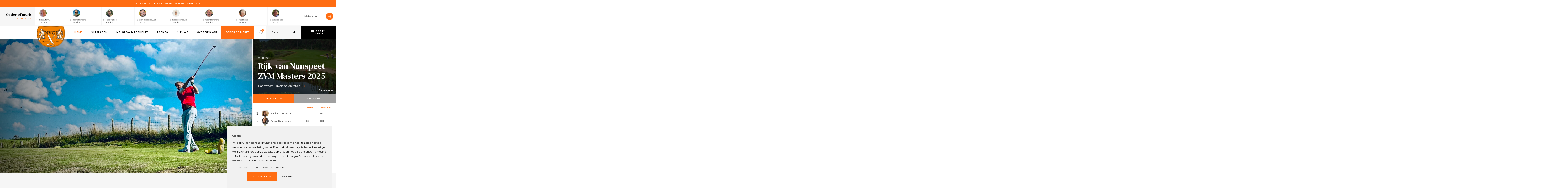

--- FILE ---
content_type: text/html; charset=UTF-8
request_url: https://www.nvgj.nl/?page=4
body_size: 36585
content:
<!doctype html>
<html lang="nl" data-id-website="1" data-id-template="10" data-session-id=""     >
    <head>
        <meta charset="UTF-8">
        <meta name="viewport" content="width=device-width, initial-scale=1.0">
                    <meta name="description"                                     content="De NVGJ staat voor Nederlandse Vereniging van Golfspelende Journalisten. De club is bedoeld voor enthousiaste golfers die actief zĳn in de media. ">
                    <meta name="robots"                                     content="index,follow">
                    <meta                   property="og:title"                   content="Nederlandse Vereniging van Golfspelende Journalisten">
                    <meta                   property="og:url"                   content="https://www.nvgj.nl/">
                    <meta                   property="og:description"                   content="De NVGJ staat voor Nederlandse Vereniging van Golfspelende Journalisten. De club is bedoeld voor enthousiaste golfers die actief zĳn in de media. ">
                    <meta                   property="og:publish_date"                   content="2023-10-09T12:00:00+0100">
                <title>Nederlandse Vereniging van Golfspelende Journalisten</title>
                                    <style>*{padding:0px;margin:0px;outline:none}html{box-sizing:border-box;-ms-overflow-style:scrollbar}html *,html *:before,html *:after{box-sizing:inherit}.block-container,.block-group,.block-component,.component-row{display:flex;flex-wrap:wrap}.component-row{width:100%}@media (min-width:1025px){[class*="vp-7-col-"]{width:100%;position:relative;padding-left:0.781vw;padding-right:0.781vw}.vp-7-col-hide{display:none !important}.vp-7-col-auto{flex:1;max-width:100%}.vp-7-col-1{flex:0 0 8.3333333333%;max-width:8.3333333333%}.vp-7-col-2{flex:0 0 16.6666666667%;max-width:16.6666666667%}.vp-7-col-3{flex:0 0 25%;max-width:25%}.vp-7-col-4{flex:0 0 33.3333333333%;max-width:33.3333333333%}.vp-7-col-5{flex:0 0 41.6666666667%;max-width:41.6666666667%}.vp-7-col-6{flex:0 0 50%;max-width:50%}.vp-7-col-7{flex:0 0 58.3333333333%;max-width:58.3333333333%}.vp-7-col-8{flex:0 0 66.6666666667%;max-width:66.6666666667%}.vp-7-col-9{flex:0 0 75%;max-width:75%}.vp-7-col-10{flex:0 0 83.3333333333%;max-width:83.3333333333%}.vp-7-col-11{flex:0 0 91.6666666667%;max-width:91.6666666667%}.vp-7-col-12{flex:0 0 100%;max-width:100%}}@media (min-width:576px) and (max-width:1024px){[class*="vp-8-col-"]{width:100%;position:relative;padding-left:15px;padding-right:15px}.vp-8-col-hide{display:none !important}.vp-8-col-auto{flex:1;max-width:100%}.vp-8-col-1{flex:0 0 8.3333333333%;max-width:8.3333333333%}.vp-8-col-2{flex:0 0 16.6666666667%;max-width:16.6666666667%}.vp-8-col-3{flex:0 0 25%;max-width:25%}.vp-8-col-4{flex:0 0 33.3333333333%;max-width:33.3333333333%}.vp-8-col-5{flex:0 0 41.6666666667%;max-width:41.6666666667%}.vp-8-col-6{flex:0 0 50%;max-width:50%}.vp-8-col-7{flex:0 0 58.3333333333%;max-width:58.3333333333%}.vp-8-col-8{flex:0 0 66.6666666667%;max-width:66.6666666667%}.vp-8-col-9{flex:0 0 75%;max-width:75%}.vp-8-col-10{flex:0 0 83.3333333333%;max-width:83.3333333333%}.vp-8-col-11{flex:0 0 91.6666666667%;max-width:91.6666666667%}.vp-8-col-12{flex:0 0 100%;max-width:100%}}@media (min-width:0px) and (max-width:575px){[class*="vp-9-col-"]{width:100%;position:relative;padding-left:15px;padding-right:15px}.vp-9-col-hide{display:none !important}.vp-9-col-auto{flex:1;max-width:100%}.vp-9-col-1{flex:0 0 8.3333333333%;max-width:8.3333333333%}.vp-9-col-2{flex:0 0 16.6666666667%;max-width:16.6666666667%}.vp-9-col-3{flex:0 0 25%;max-width:25%}.vp-9-col-4{flex:0 0 33.3333333333%;max-width:33.3333333333%}.vp-9-col-5{flex:0 0 41.6666666667%;max-width:41.6666666667%}.vp-9-col-6{flex:0 0 50%;max-width:50%}.vp-9-col-7{flex:0 0 58.3333333333%;max-width:58.3333333333%}.vp-9-col-8{flex:0 0 66.6666666667%;max-width:66.6666666667%}.vp-9-col-9{flex:0 0 75%;max-width:75%}.vp-9-col-10{flex:0 0 83.3333333333%;max-width:83.3333333333%}.vp-9-col-11{flex:0 0 91.6666666667%;max-width:91.6666666667%}.vp-9-col-12{flex:0 0 100%;max-width:100%}}</style>
                            <style>
	.page-body:before {
		content:'';
		position:fixed;
		width:100%;
		height:100%;
		top:0px;
		left:0px;
		background:white;
		z-index:9999;
		transition: opacity .3s ease, visibility .3s ease;
	}
	html.transition .page-body:before {
		opacity:0;
		visibility:hidden;
	}
</style>

                            <link rel="preconnect" href="https://fonts.googleapis.com">
                            <link rel="preconnect" href="https://fonts.gstatic.com" crossorigin>
                            <link rel="icon" href="https://www.nvgj.nl/files/202308/dist/favicon-1-32.png" sizes="32x32">
                            <link rel="icon" href="https://www.nvgj.nl/files/202308/dist/favicon-1-128.png" sizes="128x128">
                            <link rel="icon" href="https://www.nvgj.nl/files/202308/dist/favicon-1-180.png" sizes="180x180">
                            <link rel="icon" href="https://www.nvgj.nl/files/202308/dist/favicon-1-192.png" sizes="192x192">
                            <script defer src="https://www.googletagmanager.com/gtag/js?id=G-BSL1SPZDN7	"></script>
        <script>window.dataLayer = window.dataLayer || []; function gtag(){dataLayer.push(arguments);} gtag('js', new Date()); gtag('consent', 'default', {'ad_user_data': 'denied','ad_personalization': 'denied','ad_storage': 'denied','analytics_storage': 'denied' }); gtag('config', 'G-BSL1SPZDN7	'); </script>
<noscript data-consent="analytical">gtag('consent', 'update', {'ad_user_data': 'granted','ad_personalization': 'granted','ad_storage': 'granted','analytics_storage': 'granted' });</noscript>
                                        <link type="text/css" rel="stylesheet" href="https://www.nvgj.nl/assets/dist/7.3.20/core_frontend.css" async >
                    <link type="text/css" rel="stylesheet" href="https://www.nvgj.nl/files/202308/dist/tk8wxqvtrz7smlschathqdgy7hb13ylx.css" async >
                    <link type="text/css" rel="stylesheet" href="https://www.nvgj.nl/files/202308/dist/si6x7qnjktlfbidjl2wejcjt4lfz9jzi.css" async >
                    <link type="text/css" rel="stylesheet" href="https://www.nvgj.nl/files/202308/dist/slfgyupicqzy4m8igiw71wxgrrit6aak.css" async >
                            <script type="text/javascript" src="https://www.nvgj.nl/assets/dist/7.3.20/npm_frontend.js" defer></script>
                    <script type="text/javascript" src="https://www.nvgj.nl/assets/dist/7.3.20/core_frontend.js?hash=G8SZWd7Z1MBMCCxUIrSZAgPrc4mfYYm8" framework frontend="1" defer></script>
                    <script type="text/javascript" src="https://www.nvgj.nl/assets/dist/7.3.20/frontend.js" defer></script>
                    <script type="text/javascript" src="https://www.nvgj.nl/files/202308/dist/bi4j3ikdtmgf8tx9fis2b9h8csvuydxz.js" defer></script>
                    <script type="text/javascript" src="https://www.nvgj.nl/files/202308/dist/wnjybnmqllsh3sn5hpxuhzne1x24h4ms.js" defer></script>
            </head>
    <body class="page-body">
        <section  data-childs="1"  data-block-id="17"  data-source-id="0"  data-original-id="0"  id="block17"  data-type="container"  edit-view="sidebar"  class="header block block-container " >
        <section  data-component-type="3"  data-component-row-key="null"  data-block-id="21"  data-source-id="0"  data-original-id="0"  id="block21"  data-type="component"  edit-view=""  class="block block-component vp-7-col-12 vp-8-col-12 vp-9-col-12 component-header" >
        <div  data-component-block-id="21"  data-block-id="75"  data-source-id="72"  data-original-id="72"  id="block75"  data-type="text"  edit-view="sidebar"  class="block block-text vp-7-col-12 vp-8-col-12 vp-9-col-12 header-title" >
        <p>Nederlandse Vereniging van Golfspelende Journalisten</p>

</div><section  data-component-block-id="21"  data-childs="1"  data-block-id="32"  data-source-id="0"  data-original-id="0"  id="block32"  data-type="group"  edit-view="sidebar"  class="block block-group vp-7-col-12 vp-8-col-12 vp-9-col-12 header-oom" >
        <div class="header-oom-heading vp-7-col-12 vp-8-col-12 vp-9-col-12">
	<h5><a href="/order-of-merit">Order of merit</a></h5>
	<div class="heading-categories">
		<a href="javascript:void(0);" class="category active" data-value="67">Categorie A</a>
		<a href="javascript:void(0);" class="category" data-value="73">Categorie B</a>
		<a href="javascript:void(0);" class="category" data-value="74">Sponsoren</a>
	</div>
</div>
<div class="header-oom-slider">
	<div  data-component-block-id="21"  data-plugin="nvgj"  data-plugin-block="order of merit"  data-block-id="68"  data-source-id="67"  data-original-id="67"  id="block68"  data-type="plugin"  edit-view="sidebar"  class="block block-plugin vp-7-col-12 vp-8-col-12 vp-9-col-12" >
        <div class="oom-row active">
	<div class="oom-row-title">
		<h5>Order of merit</h5>
		<p>Categorie A</p>
	</div>
	<div class="oom-row-players">
				<div class="player">
			<div class="player-image">
				<picture>
                                    <source
                  media="(min-width: 0px)"                  type="image/webp"
                  data-srcset="https://www.nvgj.nl/files/202308/dist/0a831daf90274bebaa3c9813a695edc2.webp"
                  width="300"                  height="300"               >
                                                         <source
                  media="(min-width: 0px)"                  data-srcset="https://www.nvgj.nl/files/202308/dist/0a831daf90274bebaa3c9813a695edc2.jpg"
                  width="300"                  height="300"               >
                              <img
            data-src="https://www.nvgj.nl/files/202308/dist/0a831daf90274bebaa3c9813a695edc2.jpg"
            data-srcset="https://www.nvgj.nl/files/202308/dist/0a831daf90274bebaa3c9813a695edc2.jpg"
                                       alt="www.hetfotoatelier-laarbeek.nl--7(1).jpg"
                  >
   </picture>

			</div>
			<div class="player-data">
				<span class="player-data-position">
					1
				</span>
				<span class="player-data-personal">
					Marijke Brouwers ⭐
					<br/>400 uit 7				</span>
			</div>
		</div>
				<div class="player">
			<div class="player-image">
				<picture>
                                    <source
                  media="(min-width: 0px)"                  type="image/webp"
                  data-srcset="https://www.nvgj.nl/files/202308/dist/7008268be53c70cce68d3d03096992e6.webp"
                  width="300"                  height="300"               >
                                                         <source
                  media="(min-width: 0px)"                  data-srcset="https://www.nvgj.nl/files/202308/dist/7008268be53c70cce68d3d03096992e6.jpg"
                  width="300"                  height="300"               >
                              <img
            data-src="https://www.nvgj.nl/files/202308/dist/7008268be53c70cce68d3d03096992e6.jpg"
            data-srcset="https://www.nvgj.nl/files/202308/dist/7008268be53c70cce68d3d03096992e6.jpg"
                                       alt="20221208-MVB_7064.jpg"
                  >
   </picture>

			</div>
			<div class="player-data">
				<span class="player-data-position">
					2
				</span>
				<span class="player-data-personal">
					Anton Kuijntjes ⭐
					<br/>380 uit 7				</span>
			</div>
		</div>
				<div class="player">
			<div class="player-image">
				<picture>
                                    <source
                  media="(min-width: 0px)"                  type="image/webp"
                  data-srcset="https://www.nvgj.nl/files/202308/dist/caf29dd57d1ca36baf966c81fbc7a0d2.webp"
                  width="300"                  height="300"               >
                                                         <source
                  media="(min-width: 0px)"                  data-srcset="https://www.nvgj.nl/files/202308/dist/caf29dd57d1ca36baf966c81fbc7a0d2.jpg"
                  width="300"                  height="300"               >
                              <img
            data-src="https://www.nvgj.nl/files/202308/dist/caf29dd57d1ca36baf966c81fbc7a0d2.jpg"
            data-srcset="https://www.nvgj.nl/files/202308/dist/caf29dd57d1ca36baf966c81fbc7a0d2.jpg"
                                       alt="Portret Foeke.jpg"
                  >
   </picture>

			</div>
			<div class="player-data">
				<span class="player-data-position">
					3
				</span>
				<span class="player-data-personal">
					Foeke Collet ⭐⭐
					<br/>370 uit 7				</span>
			</div>
		</div>
				<div class="player">
			<div class="player-image">
				<picture>
                                    <source
                  media="(min-width: 0px)"                  type="image/webp"
                  data-srcset="https://www.nvgj.nl/files/202308/dist/295269879afdcf0ec2784116843e32af.webp"
                  width="300"                  height="300"               >
                                                         <source
                  media="(min-width: 0px)"                  data-srcset="https://www.nvgj.nl/files/202308/dist/295269879afdcf0ec2784116843e32af.png"
                  width="300"                  height="300"               >
                              <img
            data-src="https://www.nvgj.nl/files/202308/dist/295269879afdcf0ec2784116843e32af.png"
            data-srcset="https://www.nvgj.nl/files/202308/dist/295269879afdcf0ec2784116843e32af.png"
                                       alt="Schermafbeelding 2023-10-31 om 23.22.14.png"
                  >
   </picture>

			</div>
			<div class="player-data">
				<span class="player-data-position">
					4
				</span>
				<span class="player-data-personal">
					Louis Westhof ⭐
					<br/>340 uit 7				</span>
			</div>
		</div>
				<div class="player">
			<div class="player-image">
				<picture>
                                    <source
                  media="(min-width: 0px)"                  type="image/webp"
                  data-srcset="https://www.nvgj.nl/files/202308/dist/4557da310922982e6d68a7a61e32061a.webp"
                  width="300"                  height="300"               >
                                                         <source
                  media="(min-width: 0px)"                  data-srcset="https://www.nvgj.nl/files/202308/dist/4557da310922982e6d68a7a61e32061a.jpg"
                  width="300"                  height="300"               >
                              <img
            data-src="https://www.nvgj.nl/files/202308/dist/4557da310922982e6d68a7a61e32061a.jpg"
            data-srcset="https://www.nvgj.nl/files/202308/dist/4557da310922982e6d68a7a61e32061a.jpg"
                                       alt="Christiaan Scheen.jpg"
                  >
   </picture>

			</div>
			<div class="player-data">
				<span class="player-data-position">
					5
				</span>
				<span class="player-data-personal">
					Christiaan Scheen
					<br/>320 uit 7				</span>
			</div>
		</div>
				<div class="player">
			<div class="player-image">
				<picture>
                                    <source
                  media="(min-width: 0px)"                  type="image/webp"
                  data-srcset="https://www.nvgj.nl/files/202308/dist/4f376e041d0ad4acaa692389368a429b.webp"
                  width="300"                  height="300"               >
                                                         <source
                  media="(min-width: 0px)"                  data-srcset="https://www.nvgj.nl/files/202308/dist/4f376e041d0ad4acaa692389368a429b.jpg"
                  width="300"                  height="300"               >
                              <img
            data-src="https://www.nvgj.nl/files/202308/dist/4f376e041d0ad4acaa692389368a429b.jpg"
            data-srcset="https://www.nvgj.nl/files/202308/dist/4f376e041d0ad4acaa692389368a429b.jpg"
                                       alt="Peter van Weel.jpeg"
                  >
   </picture>

			</div>
			<div class="player-data">
				<span class="player-data-position">
					6
				</span>
				<span class="player-data-personal">
					Peter van Weel
					<br/>300 uit 7				</span>
			</div>
		</div>
				<div class="player">
			<div class="player-image">
				<picture>
                                    <source
                  media="(min-width: 0px)"                  type="image/webp"
                  data-srcset="https://www.nvgj.nl/files/202308/dist/124669bc9538b483ae73afdcac58a631.webp"
                  width="300"                  height="300"               >
                                                         <source
                  media="(min-width: 0px)"                  data-srcset="https://www.nvgj.nl/files/202308/dist/124669bc9538b483ae73afdcac58a631.png"
                  width="300"                  height="300"               >
                              <img
            data-src="https://www.nvgj.nl/files/202308/dist/124669bc9538b483ae73afdcac58a631.png"
            data-srcset="https://www.nvgj.nl/files/202308/dist/124669bc9538b483ae73afdcac58a631.png"
                                       alt="Ronald Speijer"
                  >
   </picture>

			</div>
			<div class="player-data">
				<span class="player-data-position">
					7
				</span>
				<span class="player-data-personal">
					Martijn Paehlig ⭐⭐
					<br/>280 uit 7				</span>
			</div>
		</div>
				<div class="player">
			<div class="player-image">
				<picture>
                                    <source
                  media="(min-width: 0px)"                  type="image/webp"
                  data-srcset="https://www.nvgj.nl/files/202308/dist/968aff91641dccc0283c908d4b991d4c.webp"
                  width="300"                  height="300"               >
                                                         <source
                  media="(min-width: 0px)"                  data-srcset="https://www.nvgj.nl/files/202308/dist/968aff91641dccc0283c908d4b991d4c.jpg"
                  width="300"                  height="300"               >
                              <img
            data-src="https://www.nvgj.nl/files/202308/dist/968aff91641dccc0283c908d4b991d4c.jpg"
            data-srcset="https://www.nvgj.nl/files/202308/dist/968aff91641dccc0283c908d4b991d4c.jpg"
                                       alt="helene portret golf_3327.jpg"
                  >
   </picture>

			</div>
			<div class="player-data">
				<span class="player-data-position">
					8
				</span>
				<span class="player-data-personal">
					Hélène Wiesenhaan
					<br/>280 uit 7				</span>
			</div>
		</div>
				<a href="/order-of-merit/categorie-a" class="oom-row-cta">
			<span class="cta-label">Volledige uitslag</span>
			<span class="cta-button"><i class="icon-arrow-right"></i></span>
		</a>
	</div>
</div>
</div><div  data-component-block-id="21"  data-plugin="nvgj"  data-plugin-block="order of merit"  data-block-id="76"  data-source-id="73"  data-original-id="73"  id="block76"  data-type="plugin"  edit-view="sidebar"  class="block block-plugin vp-7-col-12 vp-8-col-12 vp-9-col-12" >
        <div class="oom-row">
	<div class="oom-row-title">
		<h5>Order of merit</h5>
		<p>Categorie B</p>
	</div>
	<div class="oom-row-players">
				<div class="player">
			<div class="player-image">
				<picture>
                                    <source
                  media="(min-width: 0px)"                  type="image/webp"
                  data-srcset="https://www.nvgj.nl/files/202308/dist/80c7cc2dedb5f9f06577e497e367f663.webp"
                  width="300"                  height="300"               >
                                                         <source
                  media="(min-width: 0px)"                  data-srcset="https://www.nvgj.nl/files/202308/dist/80c7cc2dedb5f9f06577e497e367f663.jpg"
                  width="300"                  height="300"               >
                              <img
            data-src="https://www.nvgj.nl/files/202308/dist/80c7cc2dedb5f9f06577e497e367f663.jpg"
            data-srcset="https://www.nvgj.nl/files/202308/dist/80c7cc2dedb5f9f06577e497e367f663.jpg"
                                       alt="pasfotoronbuitenhuis.jpg"
                  >
   </picture>

			</div>
			<div class="player-data">
				<span class="player-data-position">
					1
				</span>
				<span class="player-data-personal">
					Ron Buitenhuis
					<br/>440 uit 7				</span>
			</div>
		</div>
				<div class="player">
			<div class="player-image">
				<picture>
                                    <source
                  media="(min-width: 0px)"                  type="image/webp"
                  data-srcset="https://www.nvgj.nl/files/202308/dist/4fb25bbed50849c605793db492d13f54.webp"
                  width="300"                  height="300"               >
                                                         <source
                  media="(min-width: 0px)"                  data-srcset="https://www.nvgj.nl/files/202308/dist/4fb25bbed50849c605793db492d13f54.jpg"
                  width="300"                  height="300"               >
                              <img
            data-src="https://www.nvgj.nl/files/202308/dist/4fb25bbed50849c605793db492d13f54.jpg"
            data-srcset="https://www.nvgj.nl/files/202308/dist/4fb25bbed50849c605793db492d13f54.jpg"
                                       alt="Roland Reinders profiel.jpg"
                  >
   </picture>

			</div>
			<div class="player-data">
				<span class="player-data-position">
					2
				</span>
				<span class="player-data-personal">
					Roland Reinders
					<br/>350 uit 7				</span>
			</div>
		</div>
				<div class="player">
			<div class="player-image">
				<picture>
                                    <source
                  media="(min-width: 0px)"                  type="image/webp"
                  data-srcset="https://www.nvgj.nl/files/202308/dist/a663b37c3aaf40886ba2e122252d4911.webp"
                  width="300"                  height="300"               >
                                                         <source
                  media="(min-width: 0px)"                  data-srcset="https://www.nvgj.nl/files/202308/dist/a663b37c3aaf40886ba2e122252d4911.jpg"
                  width="300"                  height="300"               >
                              <img
            data-src="https://www.nvgj.nl/files/202308/dist/a663b37c3aaf40886ba2e122252d4911.jpg"
            data-srcset="https://www.nvgj.nl/files/202308/dist/a663b37c3aaf40886ba2e122252d4911.jpg"
                                       alt="Harald Taylor.jpg"
                  >
   </picture>

			</div>
			<div class="player-data">
				<span class="player-data-position">
					3
				</span>
				<span class="player-data-personal">
					Harald Taylor ⭐
					<br/>310 uit 7				</span>
			</div>
		</div>
				<div class="player">
			<div class="player-image">
				<picture>
                                    <source
                  media="(min-width: 0px)"                  type="image/webp"
                  data-srcset="https://www.nvgj.nl/files/202308/dist/24da297a550e6cfaba681f46eebe82ee.webp"
                  width="300"                  height="300"               >
                                                         <source
                  media="(min-width: 0px)"                  data-srcset="https://www.nvgj.nl/files/202308/dist/24da297a550e6cfaba681f46eebe82ee.jpg"
                  width="300"                  height="300"               >
                              <img
            data-src="https://www.nvgj.nl/files/202308/dist/24da297a550e6cfaba681f46eebe82ee.jpg"
            data-srcset="https://www.nvgj.nl/files/202308/dist/24da297a550e6cfaba681f46eebe82ee.jpg"
                                       alt="Bjorn Remmerswaal"
                  >
   </picture>

			</div>
			<div class="player-data">
				<span class="player-data-position">
					4
				</span>
				<span class="player-data-personal">
					Bjorn Remmerswaal
					<br/>290 uit 7				</span>
			</div>
		</div>
				<div class="player">
			<div class="player-image">
				<picture>
                                    <source
                  media="(min-width: 0px)"                  type="image/webp"
                  data-srcset="https://www.nvgj.nl/files/202308/dist/a8a2e350d7bcafcdec3c17abb39137f0.webp"
                  width="300"                  height="300"               >
                                                         <source
                  media="(min-width: 0px)"                  data-srcset="https://www.nvgj.nl/files/202308/dist/a8a2e350d7bcafcdec3c17abb39137f0.jpg"
                  width="300"                  height="300"               >
                              <img
            data-src="https://www.nvgj.nl/files/202308/dist/a8a2e350d7bcafcdec3c17abb39137f0.jpg"
            data-srcset="https://www.nvgj.nl/files/202308/dist/a8a2e350d7bcafcdec3c17abb39137f0.jpg"
                                       alt="Hannie Verhoeven.jpg"
                  >
   </picture>

			</div>
			<div class="player-data">
				<span class="player-data-position">
					5
				</span>
				<span class="player-data-personal">
					Hannie Verhoeven
					<br/>270 uit 7				</span>
			</div>
		</div>
				<div class="player">
			<div class="player-image">
				<picture>
                                    <source
                  media="(min-width: 0px)"                  type="image/webp"
                  data-srcset="https://www.nvgj.nl/files/202308/dist/731f7e080a4d25f6dcea1402a62feb13.webp"
                  width="300"                  height="300"               >
                                                         <source
                  media="(min-width: 0px)"                  data-srcset="https://www.nvgj.nl/files/202308/dist/731f7e080a4d25f6dcea1402a62feb13.jpg"
                  width="300"                  height="300"               >
                              <img
            data-src="https://www.nvgj.nl/files/202308/dist/731f7e080a4d25f6dcea1402a62feb13.jpg"
            data-srcset="https://www.nvgj.nl/files/202308/dist/731f7e080a4d25f6dcea1402a62feb13.jpg"
                                       alt="Coen1.jpg"
                  >
   </picture>

			</div>
			<div class="player-data">
				<span class="player-data-position">
					6
				</span>
				<span class="player-data-personal">
					Coen Brandhorst
					<br/>270 uit 7				</span>
			</div>
		</div>
				<div class="player">
			<div class="player-image">
				<picture>
                                    <source
                  media="(min-width: 0px)"                  type="image/webp"
                  data-srcset="https://www.nvgj.nl/files/202308/dist/1b77b4276cd0d16da75ac316d8ce0b44.webp"
                  width="300"                  height="300"               >
                                                         <source
                  media="(min-width: 0px)"                  data-srcset="https://www.nvgj.nl/files/202308/dist/1b77b4276cd0d16da75ac316d8ce0b44.png"
                  width="300"                  height="300"               >
                              <img
            data-src="https://www.nvgj.nl/files/202308/dist/1b77b4276cd0d16da75ac316d8ce0b44.png"
            data-srcset="https://www.nvgj.nl/files/202308/dist/1b77b4276cd0d16da75ac316d8ce0b44.png"
                                       alt="Schermafbeelding 2023-11-01 om 16.55.19.png"
                  >
   </picture>

			</div>
			<div class="player-data">
				<span class="player-data-position">
					7
				</span>
				<span class="player-data-personal">
					Paul Boehlé
					<br/>270 uit 7				</span>
			</div>
		</div>
				<div class="player">
			<div class="player-image">
				<picture>
                                    <source
                  media="(min-width: 0px)"                  type="image/webp"
                  data-srcset="https://www.nvgj.nl/files/202308/dist/33bcb13d0c2c815f5059b38da80e4f76.webp"
                  width="300"                  height="300"               >
                                                         <source
                  media="(min-width: 0px)"                  data-srcset="https://www.nvgj.nl/files/202308/dist/33bcb13d0c2c815f5059b38da80e4f76.png"
                  width="300"                  height="300"               >
                              <img
            data-src="https://www.nvgj.nl/files/202308/dist/33bcb13d0c2c815f5059b38da80e4f76.png"
            data-srcset="https://www.nvgj.nl/files/202308/dist/33bcb13d0c2c815f5059b38da80e4f76.png"
                                       alt="elainepas.PNG"
                  >
   </picture>

			</div>
			<div class="player-data">
				<span class="player-data-position">
					8
				</span>
				<span class="player-data-personal">
					Elaine de Boer
					<br/>260 uit 7				</span>
			</div>
		</div>
				<a href="/order-of-merit/categorie-b" class="oom-row-cta">
			<span class="cta-label">Volledige uitslag</span>
			<span class="cta-button"><i class="icon-arrow-right"></i></span>
		</a>
	</div>
</div>
</div><div  data-component-block-id="21"  data-plugin="nvgj"  data-plugin-block="order of merit"  data-block-id="3515"  data-source-id="74"  data-original-id="74"  id="block3515"  data-type="plugin"  edit-view="sidebar"  class="block block-plugin vp-7-col-12 vp-8-col-12 vp-9-col-12" >
        <div class="oom-row">
	<div class="oom-row-title">
		<h5>Order of merit</h5>
		<p>Sponsoren</p>
	</div>
	<div class="oom-row-players">
				<div class="player">
			<div class="player-image">
				<picture>
                                    <source
                  media="(min-width: 0px)"                  type="image/webp"
                  data-srcset="https://www.nvgj.nl/files/202308/dist/a4c15918e470274a8c1777a0302e99a7.webp"
                  width="300"                  height="300"               >
                                                         <source
                  media="(min-width: 0px)"                  data-srcset="https://www.nvgj.nl/files/202308/dist/a4c15918e470274a8c1777a0302e99a7.jpg"
                  width="300"                  height="300"               >
                              <img
            data-src="https://www.nvgj.nl/files/202308/dist/a4c15918e470274a8c1777a0302e99a7.jpg"
            data-srcset="https://www.nvgj.nl/files/202308/dist/a4c15918e470274a8c1777a0302e99a7.jpg"
                                       alt="Karin Mulder.jpg"
                  >
   </picture>

			</div>
			<div class="player-data">
				<span class="player-data-position">
					1
				</span>
				<span class="player-data-personal">
					Karin Mulder
					<br/>350 uit 3				</span>
			</div>
		</div>
				<div class="player">
			<div class="player-image">
				<picture>
                                    <source
                  media="(min-width: 0px)"                  type="image/webp"
                  data-srcset="https://www.nvgj.nl/files/202308/dist/96cfc31f5de8878acf980fc8cce09468.webp"
                  width="300"                  height="300"               >
                                                         <source
                  media="(min-width: 0px)"                  data-srcset="https://www.nvgj.nl/files/202308/dist/96cfc31f5de8878acf980fc8cce09468.png"
                  width="300"                  height="300"               >
                              <img
            data-src="https://www.nvgj.nl/files/202308/dist/96cfc31f5de8878acf980fc8cce09468.png"
            data-srcset="https://www.nvgj.nl/files/202308/dist/96cfc31f5de8878acf980fc8cce09468.png"
                                       alt="Schermafbeelding 2023-10-31 om 23.07.06.png"
                  >
   </picture>

			</div>
			<div class="player-data">
				<span class="player-data-position">
					2
				</span>
				<span class="player-data-personal">
					Alwin de Rijke
					<br/>280 uit 3				</span>
			</div>
		</div>
				<div class="player">
			<div class="player-image">
				<picture>
                                    <source
                  media="(min-width: 0px)"                  type="image/webp"
                  data-srcset="https://www.nvgj.nl/files/202308/dist/1c00ee018519035f7697a58c570487e3.webp"
                  width="300"                  height="300"               >
                                                         <source
                  media="(min-width: 0px)"                  data-srcset="https://www.nvgj.nl/files/202308/dist/1c00ee018519035f7697a58c570487e3.jpg"
                  width="300"                  height="300"               >
                              <img
            data-src="https://www.nvgj.nl/files/202308/dist/1c00ee018519035f7697a58c570487e3.jpg"
            data-srcset="https://www.nvgj.nl/files/202308/dist/1c00ee018519035f7697a58c570487e3.jpg"
                                       alt="Jolanda.jpg"
                  >
   </picture>

			</div>
			<div class="player-data">
				<span class="player-data-position">
					3
				</span>
				<span class="player-data-personal">
					Jolanda Swart
					<br/>180 uit 3				</span>
			</div>
		</div>
				<a href="/order-of-merit/sponsoren" class="oom-row-cta">
			<span class="cta-label">Volledige uitslag</span>
			<span class="cta-button"><i class="icon-arrow-right"></i></span>
		</a>
	</div>
</div>
</div>
	<div  data-component-block-id="21"  data-plugin="nvgj"  data-plugin-block="order of merit"  data-block-id="68"  data-source-id="67"  data-original-id="67"  id="block68"  data-type="plugin"  edit-view="sidebar"  class="block block-plugin vp-7-col-12 vp-8-col-12 vp-9-col-12" >
        <div class="oom-row active">
	<div class="oom-row-title">
		<h5>Order of merit</h5>
		<p>Categorie A</p>
	</div>
	<div class="oom-row-players">
				<div class="player">
			<div class="player-image">
				<picture>
                                    <source
                  media="(min-width: 0px)"                  type="image/webp"
                  data-srcset="https://www.nvgj.nl/files/202308/dist/0a831daf90274bebaa3c9813a695edc2.webp"
                  width="300"                  height="300"               >
                                                         <source
                  media="(min-width: 0px)"                  data-srcset="https://www.nvgj.nl/files/202308/dist/0a831daf90274bebaa3c9813a695edc2.jpg"
                  width="300"                  height="300"               >
                              <img
            data-src="https://www.nvgj.nl/files/202308/dist/0a831daf90274bebaa3c9813a695edc2.jpg"
            data-srcset="https://www.nvgj.nl/files/202308/dist/0a831daf90274bebaa3c9813a695edc2.jpg"
                                       alt="www.hetfotoatelier-laarbeek.nl--7(1).jpg"
                  >
   </picture>

			</div>
			<div class="player-data">
				<span class="player-data-position">
					1
				</span>
				<span class="player-data-personal">
					Marijke Brouwers ⭐
					<br/>400 uit 7				</span>
			</div>
		</div>
				<div class="player">
			<div class="player-image">
				<picture>
                                    <source
                  media="(min-width: 0px)"                  type="image/webp"
                  data-srcset="https://www.nvgj.nl/files/202308/dist/7008268be53c70cce68d3d03096992e6.webp"
                  width="300"                  height="300"               >
                                                         <source
                  media="(min-width: 0px)"                  data-srcset="https://www.nvgj.nl/files/202308/dist/7008268be53c70cce68d3d03096992e6.jpg"
                  width="300"                  height="300"               >
                              <img
            data-src="https://www.nvgj.nl/files/202308/dist/7008268be53c70cce68d3d03096992e6.jpg"
            data-srcset="https://www.nvgj.nl/files/202308/dist/7008268be53c70cce68d3d03096992e6.jpg"
                                       alt="20221208-MVB_7064.jpg"
                  >
   </picture>

			</div>
			<div class="player-data">
				<span class="player-data-position">
					2
				</span>
				<span class="player-data-personal">
					Anton Kuijntjes ⭐
					<br/>380 uit 7				</span>
			</div>
		</div>
				<div class="player">
			<div class="player-image">
				<picture>
                                    <source
                  media="(min-width: 0px)"                  type="image/webp"
                  data-srcset="https://www.nvgj.nl/files/202308/dist/caf29dd57d1ca36baf966c81fbc7a0d2.webp"
                  width="300"                  height="300"               >
                                                         <source
                  media="(min-width: 0px)"                  data-srcset="https://www.nvgj.nl/files/202308/dist/caf29dd57d1ca36baf966c81fbc7a0d2.jpg"
                  width="300"                  height="300"               >
                              <img
            data-src="https://www.nvgj.nl/files/202308/dist/caf29dd57d1ca36baf966c81fbc7a0d2.jpg"
            data-srcset="https://www.nvgj.nl/files/202308/dist/caf29dd57d1ca36baf966c81fbc7a0d2.jpg"
                                       alt="Portret Foeke.jpg"
                  >
   </picture>

			</div>
			<div class="player-data">
				<span class="player-data-position">
					3
				</span>
				<span class="player-data-personal">
					Foeke Collet ⭐⭐
					<br/>370 uit 7				</span>
			</div>
		</div>
				<div class="player">
			<div class="player-image">
				<picture>
                                    <source
                  media="(min-width: 0px)"                  type="image/webp"
                  data-srcset="https://www.nvgj.nl/files/202308/dist/295269879afdcf0ec2784116843e32af.webp"
                  width="300"                  height="300"               >
                                                         <source
                  media="(min-width: 0px)"                  data-srcset="https://www.nvgj.nl/files/202308/dist/295269879afdcf0ec2784116843e32af.png"
                  width="300"                  height="300"               >
                              <img
            data-src="https://www.nvgj.nl/files/202308/dist/295269879afdcf0ec2784116843e32af.png"
            data-srcset="https://www.nvgj.nl/files/202308/dist/295269879afdcf0ec2784116843e32af.png"
                                       alt="Schermafbeelding 2023-10-31 om 23.22.14.png"
                  >
   </picture>

			</div>
			<div class="player-data">
				<span class="player-data-position">
					4
				</span>
				<span class="player-data-personal">
					Louis Westhof ⭐
					<br/>340 uit 7				</span>
			</div>
		</div>
				<div class="player">
			<div class="player-image">
				<picture>
                                    <source
                  media="(min-width: 0px)"                  type="image/webp"
                  data-srcset="https://www.nvgj.nl/files/202308/dist/4557da310922982e6d68a7a61e32061a.webp"
                  width="300"                  height="300"               >
                                                         <source
                  media="(min-width: 0px)"                  data-srcset="https://www.nvgj.nl/files/202308/dist/4557da310922982e6d68a7a61e32061a.jpg"
                  width="300"                  height="300"               >
                              <img
            data-src="https://www.nvgj.nl/files/202308/dist/4557da310922982e6d68a7a61e32061a.jpg"
            data-srcset="https://www.nvgj.nl/files/202308/dist/4557da310922982e6d68a7a61e32061a.jpg"
                                       alt="Christiaan Scheen.jpg"
                  >
   </picture>

			</div>
			<div class="player-data">
				<span class="player-data-position">
					5
				</span>
				<span class="player-data-personal">
					Christiaan Scheen
					<br/>320 uit 7				</span>
			</div>
		</div>
				<div class="player">
			<div class="player-image">
				<picture>
                                    <source
                  media="(min-width: 0px)"                  type="image/webp"
                  data-srcset="https://www.nvgj.nl/files/202308/dist/4f376e041d0ad4acaa692389368a429b.webp"
                  width="300"                  height="300"               >
                                                         <source
                  media="(min-width: 0px)"                  data-srcset="https://www.nvgj.nl/files/202308/dist/4f376e041d0ad4acaa692389368a429b.jpg"
                  width="300"                  height="300"               >
                              <img
            data-src="https://www.nvgj.nl/files/202308/dist/4f376e041d0ad4acaa692389368a429b.jpg"
            data-srcset="https://www.nvgj.nl/files/202308/dist/4f376e041d0ad4acaa692389368a429b.jpg"
                                       alt="Peter van Weel.jpeg"
                  >
   </picture>

			</div>
			<div class="player-data">
				<span class="player-data-position">
					6
				</span>
				<span class="player-data-personal">
					Peter van Weel
					<br/>300 uit 7				</span>
			</div>
		</div>
				<div class="player">
			<div class="player-image">
				<picture>
                                    <source
                  media="(min-width: 0px)"                  type="image/webp"
                  data-srcset="https://www.nvgj.nl/files/202308/dist/124669bc9538b483ae73afdcac58a631.webp"
                  width="300"                  height="300"               >
                                                         <source
                  media="(min-width: 0px)"                  data-srcset="https://www.nvgj.nl/files/202308/dist/124669bc9538b483ae73afdcac58a631.png"
                  width="300"                  height="300"               >
                              <img
            data-src="https://www.nvgj.nl/files/202308/dist/124669bc9538b483ae73afdcac58a631.png"
            data-srcset="https://www.nvgj.nl/files/202308/dist/124669bc9538b483ae73afdcac58a631.png"
                                       alt="Ronald Speijer"
                  >
   </picture>

			</div>
			<div class="player-data">
				<span class="player-data-position">
					7
				</span>
				<span class="player-data-personal">
					Martijn Paehlig ⭐⭐
					<br/>280 uit 7				</span>
			</div>
		</div>
				<div class="player">
			<div class="player-image">
				<picture>
                                    <source
                  media="(min-width: 0px)"                  type="image/webp"
                  data-srcset="https://www.nvgj.nl/files/202308/dist/968aff91641dccc0283c908d4b991d4c.webp"
                  width="300"                  height="300"               >
                                                         <source
                  media="(min-width: 0px)"                  data-srcset="https://www.nvgj.nl/files/202308/dist/968aff91641dccc0283c908d4b991d4c.jpg"
                  width="300"                  height="300"               >
                              <img
            data-src="https://www.nvgj.nl/files/202308/dist/968aff91641dccc0283c908d4b991d4c.jpg"
            data-srcset="https://www.nvgj.nl/files/202308/dist/968aff91641dccc0283c908d4b991d4c.jpg"
                                       alt="helene portret golf_3327.jpg"
                  >
   </picture>

			</div>
			<div class="player-data">
				<span class="player-data-position">
					8
				</span>
				<span class="player-data-personal">
					Hélène Wiesenhaan
					<br/>280 uit 7				</span>
			</div>
		</div>
				<a href="/order-of-merit/categorie-a" class="oom-row-cta">
			<span class="cta-label">Volledige uitslag</span>
			<span class="cta-button"><i class="icon-arrow-right"></i></span>
		</a>
	</div>
</div>
</div><div  data-component-block-id="21"  data-plugin="nvgj"  data-plugin-block="order of merit"  data-block-id="76"  data-source-id="73"  data-original-id="73"  id="block76"  data-type="plugin"  edit-view="sidebar"  class="block block-plugin vp-7-col-12 vp-8-col-12 vp-9-col-12" >
        <div class="oom-row">
	<div class="oom-row-title">
		<h5>Order of merit</h5>
		<p>Categorie B</p>
	</div>
	<div class="oom-row-players">
				<div class="player">
			<div class="player-image">
				<picture>
                                    <source
                  media="(min-width: 0px)"                  type="image/webp"
                  data-srcset="https://www.nvgj.nl/files/202308/dist/80c7cc2dedb5f9f06577e497e367f663.webp"
                  width="300"                  height="300"               >
                                                         <source
                  media="(min-width: 0px)"                  data-srcset="https://www.nvgj.nl/files/202308/dist/80c7cc2dedb5f9f06577e497e367f663.jpg"
                  width="300"                  height="300"               >
                              <img
            data-src="https://www.nvgj.nl/files/202308/dist/80c7cc2dedb5f9f06577e497e367f663.jpg"
            data-srcset="https://www.nvgj.nl/files/202308/dist/80c7cc2dedb5f9f06577e497e367f663.jpg"
                                       alt="pasfotoronbuitenhuis.jpg"
                  >
   </picture>

			</div>
			<div class="player-data">
				<span class="player-data-position">
					1
				</span>
				<span class="player-data-personal">
					Ron Buitenhuis
					<br/>440 uit 7				</span>
			</div>
		</div>
				<div class="player">
			<div class="player-image">
				<picture>
                                    <source
                  media="(min-width: 0px)"                  type="image/webp"
                  data-srcset="https://www.nvgj.nl/files/202308/dist/4fb25bbed50849c605793db492d13f54.webp"
                  width="300"                  height="300"               >
                                                         <source
                  media="(min-width: 0px)"                  data-srcset="https://www.nvgj.nl/files/202308/dist/4fb25bbed50849c605793db492d13f54.jpg"
                  width="300"                  height="300"               >
                              <img
            data-src="https://www.nvgj.nl/files/202308/dist/4fb25bbed50849c605793db492d13f54.jpg"
            data-srcset="https://www.nvgj.nl/files/202308/dist/4fb25bbed50849c605793db492d13f54.jpg"
                                       alt="Roland Reinders profiel.jpg"
                  >
   </picture>

			</div>
			<div class="player-data">
				<span class="player-data-position">
					2
				</span>
				<span class="player-data-personal">
					Roland Reinders
					<br/>350 uit 7				</span>
			</div>
		</div>
				<div class="player">
			<div class="player-image">
				<picture>
                                    <source
                  media="(min-width: 0px)"                  type="image/webp"
                  data-srcset="https://www.nvgj.nl/files/202308/dist/a663b37c3aaf40886ba2e122252d4911.webp"
                  width="300"                  height="300"               >
                                                         <source
                  media="(min-width: 0px)"                  data-srcset="https://www.nvgj.nl/files/202308/dist/a663b37c3aaf40886ba2e122252d4911.jpg"
                  width="300"                  height="300"               >
                              <img
            data-src="https://www.nvgj.nl/files/202308/dist/a663b37c3aaf40886ba2e122252d4911.jpg"
            data-srcset="https://www.nvgj.nl/files/202308/dist/a663b37c3aaf40886ba2e122252d4911.jpg"
                                       alt="Harald Taylor.jpg"
                  >
   </picture>

			</div>
			<div class="player-data">
				<span class="player-data-position">
					3
				</span>
				<span class="player-data-personal">
					Harald Taylor ⭐
					<br/>310 uit 7				</span>
			</div>
		</div>
				<div class="player">
			<div class="player-image">
				<picture>
                                    <source
                  media="(min-width: 0px)"                  type="image/webp"
                  data-srcset="https://www.nvgj.nl/files/202308/dist/24da297a550e6cfaba681f46eebe82ee.webp"
                  width="300"                  height="300"               >
                                                         <source
                  media="(min-width: 0px)"                  data-srcset="https://www.nvgj.nl/files/202308/dist/24da297a550e6cfaba681f46eebe82ee.jpg"
                  width="300"                  height="300"               >
                              <img
            data-src="https://www.nvgj.nl/files/202308/dist/24da297a550e6cfaba681f46eebe82ee.jpg"
            data-srcset="https://www.nvgj.nl/files/202308/dist/24da297a550e6cfaba681f46eebe82ee.jpg"
                                       alt="Bjorn Remmerswaal"
                  >
   </picture>

			</div>
			<div class="player-data">
				<span class="player-data-position">
					4
				</span>
				<span class="player-data-personal">
					Bjorn Remmerswaal
					<br/>290 uit 7				</span>
			</div>
		</div>
				<div class="player">
			<div class="player-image">
				<picture>
                                    <source
                  media="(min-width: 0px)"                  type="image/webp"
                  data-srcset="https://www.nvgj.nl/files/202308/dist/a8a2e350d7bcafcdec3c17abb39137f0.webp"
                  width="300"                  height="300"               >
                                                         <source
                  media="(min-width: 0px)"                  data-srcset="https://www.nvgj.nl/files/202308/dist/a8a2e350d7bcafcdec3c17abb39137f0.jpg"
                  width="300"                  height="300"               >
                              <img
            data-src="https://www.nvgj.nl/files/202308/dist/a8a2e350d7bcafcdec3c17abb39137f0.jpg"
            data-srcset="https://www.nvgj.nl/files/202308/dist/a8a2e350d7bcafcdec3c17abb39137f0.jpg"
                                       alt="Hannie Verhoeven.jpg"
                  >
   </picture>

			</div>
			<div class="player-data">
				<span class="player-data-position">
					5
				</span>
				<span class="player-data-personal">
					Hannie Verhoeven
					<br/>270 uit 7				</span>
			</div>
		</div>
				<div class="player">
			<div class="player-image">
				<picture>
                                    <source
                  media="(min-width: 0px)"                  type="image/webp"
                  data-srcset="https://www.nvgj.nl/files/202308/dist/731f7e080a4d25f6dcea1402a62feb13.webp"
                  width="300"                  height="300"               >
                                                         <source
                  media="(min-width: 0px)"                  data-srcset="https://www.nvgj.nl/files/202308/dist/731f7e080a4d25f6dcea1402a62feb13.jpg"
                  width="300"                  height="300"               >
                              <img
            data-src="https://www.nvgj.nl/files/202308/dist/731f7e080a4d25f6dcea1402a62feb13.jpg"
            data-srcset="https://www.nvgj.nl/files/202308/dist/731f7e080a4d25f6dcea1402a62feb13.jpg"
                                       alt="Coen1.jpg"
                  >
   </picture>

			</div>
			<div class="player-data">
				<span class="player-data-position">
					6
				</span>
				<span class="player-data-personal">
					Coen Brandhorst
					<br/>270 uit 7				</span>
			</div>
		</div>
				<div class="player">
			<div class="player-image">
				<picture>
                                    <source
                  media="(min-width: 0px)"                  type="image/webp"
                  data-srcset="https://www.nvgj.nl/files/202308/dist/1b77b4276cd0d16da75ac316d8ce0b44.webp"
                  width="300"                  height="300"               >
                                                         <source
                  media="(min-width: 0px)"                  data-srcset="https://www.nvgj.nl/files/202308/dist/1b77b4276cd0d16da75ac316d8ce0b44.png"
                  width="300"                  height="300"               >
                              <img
            data-src="https://www.nvgj.nl/files/202308/dist/1b77b4276cd0d16da75ac316d8ce0b44.png"
            data-srcset="https://www.nvgj.nl/files/202308/dist/1b77b4276cd0d16da75ac316d8ce0b44.png"
                                       alt="Schermafbeelding 2023-11-01 om 16.55.19.png"
                  >
   </picture>

			</div>
			<div class="player-data">
				<span class="player-data-position">
					7
				</span>
				<span class="player-data-personal">
					Paul Boehlé
					<br/>270 uit 7				</span>
			</div>
		</div>
				<div class="player">
			<div class="player-image">
				<picture>
                                    <source
                  media="(min-width: 0px)"                  type="image/webp"
                  data-srcset="https://www.nvgj.nl/files/202308/dist/33bcb13d0c2c815f5059b38da80e4f76.webp"
                  width="300"                  height="300"               >
                                                         <source
                  media="(min-width: 0px)"                  data-srcset="https://www.nvgj.nl/files/202308/dist/33bcb13d0c2c815f5059b38da80e4f76.png"
                  width="300"                  height="300"               >
                              <img
            data-src="https://www.nvgj.nl/files/202308/dist/33bcb13d0c2c815f5059b38da80e4f76.png"
            data-srcset="https://www.nvgj.nl/files/202308/dist/33bcb13d0c2c815f5059b38da80e4f76.png"
                                       alt="elainepas.PNG"
                  >
   </picture>

			</div>
			<div class="player-data">
				<span class="player-data-position">
					8
				</span>
				<span class="player-data-personal">
					Elaine de Boer
					<br/>260 uit 7				</span>
			</div>
		</div>
				<a href="/order-of-merit/categorie-b" class="oom-row-cta">
			<span class="cta-label">Volledige uitslag</span>
			<span class="cta-button"><i class="icon-arrow-right"></i></span>
		</a>
	</div>
</div>
</div><div  data-component-block-id="21"  data-plugin="nvgj"  data-plugin-block="order of merit"  data-block-id="3515"  data-source-id="74"  data-original-id="74"  id="block3515"  data-type="plugin"  edit-view="sidebar"  class="block block-plugin vp-7-col-12 vp-8-col-12 vp-9-col-12" >
        <div class="oom-row">
	<div class="oom-row-title">
		<h5>Order of merit</h5>
		<p>Sponsoren</p>
	</div>
	<div class="oom-row-players">
				<div class="player">
			<div class="player-image">
				<picture>
                                    <source
                  media="(min-width: 0px)"                  type="image/webp"
                  data-srcset="https://www.nvgj.nl/files/202308/dist/a4c15918e470274a8c1777a0302e99a7.webp"
                  width="300"                  height="300"               >
                                                         <source
                  media="(min-width: 0px)"                  data-srcset="https://www.nvgj.nl/files/202308/dist/a4c15918e470274a8c1777a0302e99a7.jpg"
                  width="300"                  height="300"               >
                              <img
            data-src="https://www.nvgj.nl/files/202308/dist/a4c15918e470274a8c1777a0302e99a7.jpg"
            data-srcset="https://www.nvgj.nl/files/202308/dist/a4c15918e470274a8c1777a0302e99a7.jpg"
                                       alt="Karin Mulder.jpg"
                  >
   </picture>

			</div>
			<div class="player-data">
				<span class="player-data-position">
					1
				</span>
				<span class="player-data-personal">
					Karin Mulder
					<br/>350 uit 3				</span>
			</div>
		</div>
				<div class="player">
			<div class="player-image">
				<picture>
                                    <source
                  media="(min-width: 0px)"                  type="image/webp"
                  data-srcset="https://www.nvgj.nl/files/202308/dist/96cfc31f5de8878acf980fc8cce09468.webp"
                  width="300"                  height="300"               >
                                                         <source
                  media="(min-width: 0px)"                  data-srcset="https://www.nvgj.nl/files/202308/dist/96cfc31f5de8878acf980fc8cce09468.png"
                  width="300"                  height="300"               >
                              <img
            data-src="https://www.nvgj.nl/files/202308/dist/96cfc31f5de8878acf980fc8cce09468.png"
            data-srcset="https://www.nvgj.nl/files/202308/dist/96cfc31f5de8878acf980fc8cce09468.png"
                                       alt="Schermafbeelding 2023-10-31 om 23.07.06.png"
                  >
   </picture>

			</div>
			<div class="player-data">
				<span class="player-data-position">
					2
				</span>
				<span class="player-data-personal">
					Alwin de Rijke
					<br/>280 uit 3				</span>
			</div>
		</div>
				<div class="player">
			<div class="player-image">
				<picture>
                                    <source
                  media="(min-width: 0px)"                  type="image/webp"
                  data-srcset="https://www.nvgj.nl/files/202308/dist/1c00ee018519035f7697a58c570487e3.webp"
                  width="300"                  height="300"               >
                                                         <source
                  media="(min-width: 0px)"                  data-srcset="https://www.nvgj.nl/files/202308/dist/1c00ee018519035f7697a58c570487e3.jpg"
                  width="300"                  height="300"               >
                              <img
            data-src="https://www.nvgj.nl/files/202308/dist/1c00ee018519035f7697a58c570487e3.jpg"
            data-srcset="https://www.nvgj.nl/files/202308/dist/1c00ee018519035f7697a58c570487e3.jpg"
                                       alt="Jolanda.jpg"
                  >
   </picture>

			</div>
			<div class="player-data">
				<span class="player-data-position">
					3
				</span>
				<span class="player-data-personal">
					Jolanda Swart
					<br/>180 uit 3				</span>
			</div>
		</div>
				<a href="/order-of-merit/sponsoren" class="oom-row-cta">
			<span class="cta-label">Volledige uitslag</span>
			<span class="cta-button"><i class="icon-arrow-right"></i></span>
		</a>
	</div>
</div>
</div>
</div>
</section><section  data-component-block-id="21"  data-childs="1"  data-block-id="1"  data-source-id="0"  data-original-id="0"  id="block1"  data-type="group"  edit-view="sidebar"  class="block block-group vp-7-col-12 vp-8-col-12 vp-9-col-12 header-inside" >
        <div  data-component-block-id="21"  data-block-id="44"  data-source-id="3"  data-original-id="3"  id="block44"  data-type="image"  edit-view="sidebar"  class="block block-image vp-7-col-3 vp-8-col-3 vp-9-col-3 header-logo" >
        <a href="/">
	<picture>
                                       <source
                  media="(min-width: 0px)"                  data-srcset="https://www.nvgj.nl/files/202308/dist/2dc24261a47e875c56cd7320f0d398da.svg"
                                                   >
                              <img
            data-src="https://www.nvgj.nl/files/202308/dist/2dc24261a47e875c56cd7320f0d398da.svg"
            data-srcset="https://www.nvgj.nl/files/202308/dist/2dc24261a47e875c56cd7320f0d398da.svg"
                                       alt="Logo_NVGJ.svg"
                  >
   </picture>

</a>
</div><section  data-component-block-id="21"  data-childs="1"  data-block-id="34"  data-source-id="0"  data-original-id="0"  id="block34"  data-type="group"  edit-view="sidebar"  class="block block-group vp-7-col-auto vp-8-col-12 vp-9-col-12 header-menu" >
        <a href="javascript:void(0);" class="header-menu-close" onclick="global.activate('#nav-icon');global.activate('.header-menu', 'menu-overflow');scrollTo(0,0);">
	<i class="icon-close"></i>
</a>
<div  data-component-block-id="21"  data-block-id="45"  data-source-id="4"  data-original-id="4"  id="block45"  data-type="menu"  edit-view="sidebar"  class="block block-menu vp-7-col-auto vp-8-col-12 vp-9-col-12" >
        <ul>
    <li class="menu-item active" menu-item-0>
	<a href="/" target="">
		Home
			</a>

	<!-- Childs -->
	</li><li class="menu-item" menu-item-1>
	<a href="/uitslagen" target="">
		Uitslagen
			</a>

	<!-- Childs -->
	</li><li class="menu-item" menu-item-3>
	<a href="/mr-glow-matchplay" target="" onclick="global.toggleClass('[menu-item-3]', 'open');">
		Mr. Glow Matchplay
				<span class="indicator indicator-open">+</span>
		<span class="indicator indicator-close">-</span>
			</a>

	<!-- Childs -->
		<ul class="submenu">
				<li class="menu-item" menu-item-2>
	<a href="/mr-glow-matchplay/matchplay-herkansersronde" target="">
		Matchplay herkansersronde
			</a>

	<!-- Childs -->
	</li>
			</ul>
	</li><li class="menu-item" menu-item-4>
	<a href="/agenda" target="">
		Agenda
			</a>

	<!-- Childs -->
	</li><li class="menu-item" menu-item-5>
	<a href="/nieuws" target="">
		Nieuws
			</a>

	<!-- Childs -->
	</li><li class="menu-item" menu-item-13>
	<a href="javascript:void(0);" target="" onclick="global.toggleClass('[menu-item-13]', 'open');">
		Over de NVGJ
				<span class="indicator indicator-open">+</span>
		<span class="indicator indicator-close">-</span>
			</a>

	<!-- Childs -->
		<ul class="submenu">
				<li class="menu-item" menu-item-6>
	<a href="/order-of-merit/hall-of-fame" target="">
		Hall of fame
			</a>

	<!-- Childs -->
	</li>
				<li class="menu-item" menu-item-7>
	<a href="/over-ons" target="">
		Over ons
			</a>

	<!-- Childs -->
	</li>
				<li class="menu-item" menu-item-8>
	<a href="/over-ons/bestuur" target="">
		Bestuur
			</a>

	<!-- Childs -->
	</li>
				<li class="menu-item" menu-item-12>
	<a href="javascript:void(0);" target="" onclick="global.toggleClass('[menu-item-12]', 'open');">
		Wedstrijdinformatie
				<span class="indicator indicator-open">+</span>
		<span class="indicator indicator-close">-</span>
			</a>

	<!-- Childs -->
		<ul class="submenu">
				<li class="menu-item" menu-item-9>
	<a href="/wedstrijdinformatie/wedstrijdreglement" target="">
		Wedstrijd reglement
			</a>

	<!-- Childs -->
	</li>
				<li class="menu-item" menu-item-10>
	<a href="/wedstrijdinformatie/matchplay-reglement" target="">
		Matchplay reglement
			</a>

	<!-- Childs -->
	</li>
				<li class="menu-item" menu-item-11>
	<a href="/wedstrijdinformatie/alles-over-de-order-of-merit" target="">
		Alles over de Order of Merit
			</a>

	<!-- Childs -->
	</li>
			</ul>
	</li>
			</ul>
	</li><li class="menu-item" menu-item-14>
	<a href="https://www.nvgj.nl/order-of-merit" target="">
		Order of Merit
			</a>

	<!-- Childs -->
	</li>
</ul>
</div><div  data-component-block-id="21"  data-block-id="1378"  data-source-id="0"  data-original-id="0"  id="block1378"  data-type="html"  edit-view="sidebar"  class="block block-html vp-7-col-auto vp-8-col-12 vp-9-col-12 header-search mobile-only" >
        <form class="form-default" method="get" data-validate-change="" novalidate="" action="/zoeken">
	<div class="form-step" id="fieldset6543ba5fcabe1">
		<div class="row">
			<div class="form-group col" data-type="text">
				<div class="input-group">
					<input type="text" class="form-control" id="text6543ba5fcb528" name="q" value="" placeholder="Zoeken">
				</div>
			</div>
			<div class="form-group col" data-type="button">
				<button type="submit" class="btn search-button"></button>
			</div>
		</div>
	</div>
</form>
</div><div  data-component-block-id="21"  data-block-id="1125"  data-source-id="0"  data-original-id="0"  id="block1125"  data-type="html"  edit-view="sidebar"  class="block block-html vp-7-col-auto vp-8-col-12 vp-9-col-12 header-actions mobile-only" >
        <a class="btn btn-dark" href="/inloggen">
	Inloggen leden
</a>


</div>
</section><div  data-component-block-id="21"  data-block-id="2469"  data-source-id="426"  data-original-id="426"  id="block2469"  data-type="content"  edit-view="sidebar"  class="block block-content vp-7-col-auto vp-8-col-12 vp-9-col-12 header-notifications" >
        <a href="/inloggen">
	<i class="icon-bell"></i>
	<span class="counter">!</span>
</a>

</div><div  data-component-block-id="21"  data-block-id="1377"  data-source-id="0"  data-original-id="0"  id="block1377"  data-type="html"  edit-view="sidebar"  class="block block-html vp-7-col-auto vp-8-col-12 vp-9-col-12 header-search" >
        <form class="form-default" method="get" data-validate-change="" novalidate="" action="/zoeken">
	<div class="form-step" id="fieldset6543ba5fcabe1">
		<div class="row">
			<div class="form-group col" data-type="text">
				<div class="input-group">
					<input type="text" class="form-control" id="text6543ba5fcb528" name="q" value="" placeholder="Zoeken">
				</div>
			</div>
			<div class="form-group col" data-type="button">
				<button type="submit" class="btn search-button"></button>
			</div>
		</div>
	</div>
</form>
</div><div  data-component-block-id="21"  data-block-id="1124"  data-source-id="0"  data-original-id="0"  id="block1124"  data-type="html"  edit-view="sidebar"  class="block block-html vp-7-col-auto vp-8-col-12 vp-9-col-12 header-actions" >
        <a class="btn btn-dark" href="/inloggen">
	Inloggen leden
</a>


</div><div  data-component-block-id="21"  data-block-id="5"  data-source-id="0"  data-original-id="0"  id="block5"  data-type="html"  edit-view="sidebar"  class="block block-html vp-7-col-hide vp-8-col-auto vp-9-col-auto header-toggle" >
        <div id="nav-icon" class="" onclick="global.activate('#nav-icon');global.activate('.header-menu', 'menu-overflow');scrollTo(0,0);">
	<span></span>
	<span></span>
	<span></span>
	<span></span>
</div>
</div>
</section>
</section>
</section><section  data-childs="1"  data-block-id="18"  data-source-id="0"  data-original-id="0"  id="block18"  data-type="container"  edit-view="sidebar"  class="content block block-container " >
        <section  data-childs="1"  data-block-id="51"  data-source-id="0"  data-original-id="0"  id="block51"  data-type="group"  edit-view="sidebar"  class="block block-group vp-7-col-12 vp-8-col-12 vp-9-col-12 hero-home" >
        <section  data-childs="1"  data-block-id="3021"  data-source-id="0"  data-original-id="0"  id="block3021"  data-type="group"  edit-view="sidebar"  class="block block-group vp-7-col-9 vp-8-col-12 vp-9-col-12 hero-home-image" >
        <div  data-block-id="3023"  data-source-id="3022"  data-original-id="3022"  id="block3023"  data-type="image"  edit-view="sidebar"  class="block block-image vp-7-col-12 vp-8-col-12 vp-9-col-12 homepage-hero" >
        <div class="homepage-hero-images" data-active="3">
	<div class="hero-image" data-key="3">
	<picture>
                                    <source
                  media="(min-width: 1025px)"                  type="image/webp"
                  data-srcset="https://www.nvgj.nl/files/202308/dist/8d34c60b65fd5fa1cc7646770a095c6e.webp"
                  width="1800"                  height="1200"               >
                                             <source
                  media="(min-width: 576px) and (max-width: 1025px)"                  type="image/webp"
                  data-srcset="https://www.nvgj.nl/files/202308/dist/69ea1c43997c6c1dd4a9927517eccbce.webp"
                  width="992"                  height="570"               >
                                             <source
                  media="(min-width: 0px) and (max-width: 576px)"                  type="image/webp"
                  data-srcset="https://www.nvgj.nl/files/202308/dist/e31cc90661e46395cbbab5e7a57ea2bf.webp"
                  width="575"                  height="330"               >
                                                         <source
                  media="(min-width: 1025px)"                  data-srcset="https://www.nvgj.nl/files/202308/dist/8d34c60b65fd5fa1cc7646770a095c6e.jpg"
                  width="1800"                  height="1200"               >
                                             <source
                  media="(min-width: 576px) and (max-width: 1025px)"                  data-srcset="https://www.nvgj.nl/files/202308/dist/69ea1c43997c6c1dd4a9927517eccbce.jpg"
                  width="992"                  height="570"               >
                                             <source
                  media="(min-width: 0px) and (max-width: 576px)"                  data-srcset="https://www.nvgj.nl/files/202308/dist/e31cc90661e46395cbbab5e7a57ea2bf.jpg"
                  width="575"                  height="330"               >
                              <img
            data-src="https://www.nvgj.nl/files/202308/dist/8d34c60b65fd5fa1cc7646770a095c6e.jpg"
            data-srcset="https://www.nvgj.nl/files/202308/dist/8d34c60b65fd5fa1cc7646770a095c6e.jpg"
                                       alt="Hélène Wiesenhaan"
                  >
   </picture>

		<span class="img-ref">© Hélène Wiesenhaan</span>
	</div>
</div>
</div>
</section><section  data-childs="1"  data-block-id="37"  data-source-id="0"  data-original-id="0"  id="block37"  data-type="group"  edit-view="sidebar"  class="block block-group vp-7-col-3 vp-8-col-12 vp-9-col-12 hero-home-content" >
        <div  data-offset="1"  data-block-id="3228"  data-source-id="39"  data-original-id="39"  id="block3228"  data-type="content"  edit-view="sidebar"  class="block block-content vp-7-col-12 vp-8-col-12 vp-9-col-12 hero-home-content-match" >
        

</div><div  data-plugin="nvgj"  data-plugin-block="results"  data-block-id="300"  data-source-id="95"  data-original-id="95"  id="block300"  data-type="plugin"  edit-view="sidebar"  class="block block-plugin vp-7-col-12 vp-8-col-12 vp-9-col-12 hero-home-content-scores" >
        <div class="results" tablist>
		<div class="event-banner">
		<a href="/agenda/rijk-van-nunspeet-zvm-masters-2025" class="event-banner-image">
			<picture>
                                    <source
                  media="(min-width: 0px)"                  type="image/webp"
                  data-srcset="https://www.nvgj.nl/files/202308/dist/48b0cfc1abfb6b62ba6c03d460c3ff22.webp"
                  width="992"                  height="992"               >
                                                         <source
                  media="(min-width: 0px)"                  data-srcset="https://www.nvgj.nl/files/202308/dist/48b0cfc1abfb6b62ba6c03d460c3ff22.jpg"
                  width="992"                  height="992"               >
                              <img
            data-src="https://www.nvgj.nl/files/202308/dist/48b0cfc1abfb6b62ba6c03d460c3ff22.jpg"
            data-srcset="https://www.nvgj.nl/files/202308/dist/48b0cfc1abfb6b62ba6c03d460c3ff22.jpg"
                                       alt="Koen Suyk"
                  >
   </picture>

						<span class="img-ref">© Koen Suyk</span>
					</a>
		<div class="event-banner-info">
			<p class="dates">03.11.2025</p>
			<h2>Rijk van Nunspeet ZVM Masters 2025</h2>
			<p>
				<a href="/agenda/rijk-van-nunspeet-zvm-masters-2025">
					<span>Naar wedstrijdverslag en foto's</span>
					<i class="icon-arrow-right"></i>
				</a>
			</p>
		</div>	
	</div>

	<div class="results-categories">
				<a href="javascript:void(0);" class="results-category" tablist-link>
						Categorie A
					</a>
				<a href="javascript:void(0);" class="results-category" tablist-link>
						Categorie B
					</a>
			</div>

		<div class="results-players" tablist-content>
		<div class="results-players-heading">
			<span class="heading-score">Punten</span>
			<span class="heading-oom">OoM-punten</span>
		</div>
				<div class="player">
			<span class="player-position">1</span>
			<span class="player-image"><picture>
                                    <source
                  media="(min-width: 0px)"                  type="image/webp"
                  data-srcset="https://www.nvgj.nl/files/202308/dist/b4aacfef16ae1e267d5f676a33cdec86.webp"
                  width="300"                  height="300"               >
                                                         <source
                  media="(min-width: 0px)"                  data-srcset="https://www.nvgj.nl/files/202308/dist/b4aacfef16ae1e267d5f676a33cdec86.jpg"
                  width="300"                  height="300"               >
                              <img
            data-src="https://www.nvgj.nl/files/202308/dist/b4aacfef16ae1e267d5f676a33cdec86.jpg"
            data-srcset="https://www.nvgj.nl/files/202308/dist/b4aacfef16ae1e267d5f676a33cdec86.jpg"
                                       alt="www.hetfotoatelier-laarbeek.nl--7(1).jpg"
                  >
   </picture>
</span>
			<span class="player-name-area">
				<span class="player-name">Marijke Brouwers ⭐</span>
				<span class="player-kostertje"><a href="/het-kostertje" target="_blank">Kostertje</a></span>
			</span>
			<span class="player-score">37</span>
			<span class="player-oom">400</span>
		</div>
				<div class="player">
			<span class="player-position">2</span>
			<span class="player-image"><picture>
                                    <source
                  media="(min-width: 0px)"                  type="image/webp"
                  data-srcset="https://www.nvgj.nl/files/202308/dist/812f6d6121e46120684bea453548baa7.webp"
                  width="300"                  height="300"               >
                                                         <source
                  media="(min-width: 0px)"                  data-srcset="https://www.nvgj.nl/files/202308/dist/812f6d6121e46120684bea453548baa7.jpg"
                  width="300"                  height="300"               >
                              <img
            data-src="https://www.nvgj.nl/files/202308/dist/812f6d6121e46120684bea453548baa7.jpg"
            data-srcset="https://www.nvgj.nl/files/202308/dist/812f6d6121e46120684bea453548baa7.jpg"
                                       alt="20221208-MVB_7064.jpg"
                  >
   </picture>
</span>
			<span class="player-name-area">
				<span class="player-name">Anton Kuijntjes ⭐</span>
				<span class="player-kostertje"><a href="/het-kostertje" target="_blank">Kostertje</a></span>
			</span>
			<span class="player-score">36</span>
			<span class="player-oom">380</span>
		</div>
				<div class="player">
			<span class="player-position">3</span>
			<span class="player-image"><picture>
                                    <source
                  media="(min-width: 0px)"                  type="image/webp"
                  data-srcset="https://www.nvgj.nl/files/202308/dist/d9c51c30e3a694621ca62bd325eda243.webp"
                  width="300"                  height="300"               >
                                                         <source
                  media="(min-width: 0px)"                  data-srcset="https://www.nvgj.nl/files/202308/dist/d9c51c30e3a694621ca62bd325eda243.jpg"
                  width="300"                  height="300"               >
                              <img
            data-src="https://www.nvgj.nl/files/202308/dist/d9c51c30e3a694621ca62bd325eda243.jpg"
            data-srcset="https://www.nvgj.nl/files/202308/dist/d9c51c30e3a694621ca62bd325eda243.jpg"
                                       alt="Portret Foeke.jpg"
                  >
   </picture>
</span>
			<span class="player-name-area">
				<span class="player-name">Foeke Collet ⭐⭐</span>
				<span class="player-kostertje"><a href="/het-kostertje" target="_blank">Kostertje</a></span>
			</span>
			<span class="player-score">36</span>
			<span class="player-oom">370</span>
		</div>
				<div class="player">
			<span class="player-position">4</span>
			<span class="player-image"><picture>
                                    <source
                  media="(min-width: 0px)"                  type="image/webp"
                  data-srcset="https://www.nvgj.nl/files/202308/dist/836ed36092e9cdb3d61ee2d66fe59890.webp"
                  width="300"                  height="300"               >
                                                         <source
                  media="(min-width: 0px)"                  data-srcset="https://www.nvgj.nl/files/202308/dist/836ed36092e9cdb3d61ee2d66fe59890.jpg"
                  width="300"                  height="300"               >
                              <img
            data-src="https://www.nvgj.nl/files/202308/dist/836ed36092e9cdb3d61ee2d66fe59890.jpg"
            data-srcset="https://www.nvgj.nl/files/202308/dist/836ed36092e9cdb3d61ee2d66fe59890.jpg"
                                       alt="Karin Mulder.jpg"
                  >
   </picture>
</span>
			<span class="player-name-area">
				<span class="player-name">Karin Mulder</span>
				<span class="player-kostertje"><a href="/het-kostertje" target="_blank">Kostertje</a></span>
			</span>
			<span class="player-score">35</span>
			<span class="player-oom">350</span>
		</div>
				<div class="player">
			<span class="player-position">5</span>
			<span class="player-image"><picture>
                                    <source
                  media="(min-width: 0px)"                  type="image/webp"
                  data-srcset="https://www.nvgj.nl/files/202308/dist/4afc97d5b3ecc754111087219f5dc8de.webp"
                  width="300"                  height="300"               >
                                                         <source
                  media="(min-width: 0px)"                  data-srcset="https://www.nvgj.nl/files/202308/dist/4afc97d5b3ecc754111087219f5dc8de.png"
                  width="300"                  height="300"               >
                              <img
            data-src="https://www.nvgj.nl/files/202308/dist/4afc97d5b3ecc754111087219f5dc8de.png"
            data-srcset="https://www.nvgj.nl/files/202308/dist/4afc97d5b3ecc754111087219f5dc8de.png"
                                       alt="Schermafbeelding 2023-10-31 om 23.22.14.png"
                  >
   </picture>
</span>
			<span class="player-name-area">
				<span class="player-name">Louis Westhof ⭐</span>
				<span class="player-kostertje"><a href="/het-kostertje" target="_blank">Kostertje</a></span>
			</span>
			<span class="player-score">34</span>
			<span class="player-oom">340</span>
		</div>
				<div class="player">
			<span class="player-position">6</span>
			<span class="player-image"><picture>
                                    <source
                  media="(min-width: 0px)"                  type="image/webp"
                  data-srcset="https://www.nvgj.nl/files/202308/dist/7b0bec449086ff1c77280617bae8a44e.webp"
                  width="300"                  height="300"               >
                                                         <source
                  media="(min-width: 0px)"                  data-srcset="https://www.nvgj.nl/files/202308/dist/7b0bec449086ff1c77280617bae8a44e.jpg"
                  width="300"                  height="300"               >
                              <img
            data-src="https://www.nvgj.nl/files/202308/dist/7b0bec449086ff1c77280617bae8a44e.jpg"
            data-srcset="https://www.nvgj.nl/files/202308/dist/7b0bec449086ff1c77280617bae8a44e.jpg"
                                       alt="Christiaan Scheen.jpg"
                  >
   </picture>
</span>
			<span class="player-name-area">
				<span class="player-name">Christiaan Scheen</span>
				<span class="player-kostertje"><a href="/het-kostertje" target="_blank">Kostertje</a></span>
			</span>
			<span class="player-score">32</span>
			<span class="player-oom">320</span>
		</div>
				<div class="player">
			<span class="player-position">7</span>
			<span class="player-image"></span>
			<span class="player-name-area">
				<span class="player-name">Kick Willemse</span>
				<span class="player-kostertje"><a href="/het-kostertje" target="_blank">Kostertje</a></span>
			</span>
			<span class="player-score">31</span>
			<span class="player-oom">310</span>
		</div>
				<div class="player">
			<span class="player-position">8</span>
			<span class="player-image"><picture>
                                    <source
                  media="(min-width: 0px)"                  type="image/webp"
                  data-srcset="https://www.nvgj.nl/files/202308/dist/2ceb4fe6d64e71105f7dffa04dbcb6fa.webp"
                  width="300"                  height="300"               >
                                                         <source
                  media="(min-width: 0px)"                  data-srcset="https://www.nvgj.nl/files/202308/dist/2ceb4fe6d64e71105f7dffa04dbcb6fa.jpg"
                  width="300"                  height="300"               >
                              <img
            data-src="https://www.nvgj.nl/files/202308/dist/2ceb4fe6d64e71105f7dffa04dbcb6fa.jpg"
            data-srcset="https://www.nvgj.nl/files/202308/dist/2ceb4fe6d64e71105f7dffa04dbcb6fa.jpg"
                                       alt="Peter van Weel.jpeg"
                  >
   </picture>
</span>
			<span class="player-name-area">
				<span class="player-name">Peter van Weel</span>
				<span class="player-kostertje"><a href="/het-kostertje" target="_blank">Kostertje</a></span>
			</span>
			<span class="player-score">30</span>
			<span class="player-oom">300</span>
		</div>
				<div class="player">
			<span class="player-position">9</span>
			<span class="player-image"><picture>
                                    <source
                  media="(min-width: 0px)"                  type="image/webp"
                  data-srcset="https://www.nvgj.nl/files/202308/dist/947368e44006bb504ccf7b562f1c4598.webp"
                  width="300"                  height="300"               >
                                                         <source
                  media="(min-width: 0px)"                  data-srcset="https://www.nvgj.nl/files/202308/dist/947368e44006bb504ccf7b562f1c4598.png"
                  width="300"                  height="300"               >
                              <img
            data-src="https://www.nvgj.nl/files/202308/dist/947368e44006bb504ccf7b562f1c4598.png"
            data-srcset="https://www.nvgj.nl/files/202308/dist/947368e44006bb504ccf7b562f1c4598.png"
                                       alt="Ronald Speijer"
                  >
   </picture>
</span>
			<span class="player-name-area">
				<span class="player-name">Martijn Paehlig ⭐⭐</span>
				<span class="player-kostertje"><a href="/het-kostertje" target="_blank">Kostertje</a></span>
			</span>
			<span class="player-score">28</span>
			<span class="player-oom">280</span>
		</div>
				<div class="player">
			<span class="player-position">10</span>
			<span class="player-image"><picture>
                                    <source
                  media="(min-width: 0px)"                  type="image/webp"
                  data-srcset="https://www.nvgj.nl/files/202308/dist/b3235df43f5139a106e826b461265386.webp"
                  width="300"                  height="300"               >
                                                         <source
                  media="(min-width: 0px)"                  data-srcset="https://www.nvgj.nl/files/202308/dist/b3235df43f5139a106e826b461265386.jpg"
                  width="300"                  height="300"               >
                              <img
            data-src="https://www.nvgj.nl/files/202308/dist/b3235df43f5139a106e826b461265386.jpg"
            data-srcset="https://www.nvgj.nl/files/202308/dist/b3235df43f5139a106e826b461265386.jpg"
                                       alt="helene portret golf_3327.jpg"
                  >
   </picture>
</span>
			<span class="player-name-area">
				<span class="player-name">Hélène Wiesenhaan</span>
				<span class="player-kostertje"><a href="/het-kostertje" target="_blank">Kostertje</a></span>
			</span>
			<span class="player-score">28</span>
			<span class="player-oom">280</span>
		</div>
				<div class="player">
			<span class="player-position">11</span>
			<span class="player-image"><picture>
                                    <source
                  media="(min-width: 0px)"                  type="image/webp"
                  data-srcset="https://www.nvgj.nl/files/202308/dist/6fa2c06a6fc770faec32fe48df472b10.webp"
                  width="300"                  height="300"               >
                                                         <source
                  media="(min-width: 0px)"                  data-srcset="https://www.nvgj.nl/files/202308/dist/6fa2c06a6fc770faec32fe48df472b10.png"
                  width="300"                  height="300"               >
                              <img
            data-src="https://www.nvgj.nl/files/202308/dist/6fa2c06a6fc770faec32fe48df472b10.png"
            data-srcset="https://www.nvgj.nl/files/202308/dist/6fa2c06a6fc770faec32fe48df472b10.png"
                                       alt="Schermafbeelding 2023-10-31 om 23.15.19.png"
                  >
   </picture>
</span>
			<span class="player-name-area">
				<span class="player-name">Henri van der Steen ⭐⭐⭐⭐⭐⭐⭐</span>
				<span class="player-kostertje"><a href="/het-kostertje" target="_blank">Kostertje</a></span>
			</span>
			<span class="player-score">28</span>
			<span class="player-oom">280</span>
		</div>
				<div class="player">
			<span class="player-position">12</span>
			<span class="player-image"><picture>
                                    <source
                  media="(min-width: 0px)"                  type="image/webp"
                  data-srcset="https://www.nvgj.nl/files/202308/dist/bcf285e9a23ac62112981937cf8a6975.webp"
                  width="300"                  height="300"               >
                                                         <source
                  media="(min-width: 0px)"                  data-srcset="https://www.nvgj.nl/files/202308/dist/bcf285e9a23ac62112981937cf8a6975.png"
                  width="300"                  height="300"               >
                              <img
            data-src="https://www.nvgj.nl/files/202308/dist/bcf285e9a23ac62112981937cf8a6975.png"
            data-srcset="https://www.nvgj.nl/files/202308/dist/bcf285e9a23ac62112981937cf8a6975.png"
                                       alt="Schermafbeelding 2023-10-31 om 23.07.06.png"
                  >
   </picture>
</span>
			<span class="player-name-area">
				<span class="player-name">Alwin de Rijke</span>
				<span class="player-kostertje"><a href="/het-kostertje" target="_blank">Kostertje</a></span>
			</span>
			<span class="player-score">28</span>
			<span class="player-oom">280</span>
		</div>
				<div class="player">
			<span class="player-position">13</span>
			<span class="player-image"><picture>
                                    <source
                  media="(min-width: 0px)"                  type="image/webp"
                  data-srcset="https://www.nvgj.nl/files/202308/dist/e7abdd6b9fdab7e27b714e38ac590c35.webp"
                  width="300"                  height="300"               >
                                                         <source
                  media="(min-width: 0px)"                  data-srcset="https://www.nvgj.nl/files/202308/dist/e7abdd6b9fdab7e27b714e38ac590c35.jpg"
                  width="300"                  height="300"               >
                              <img
            data-src="https://www.nvgj.nl/files/202308/dist/e7abdd6b9fdab7e27b714e38ac590c35.jpg"
            data-srcset="https://www.nvgj.nl/files/202308/dist/e7abdd6b9fdab7e27b714e38ac590c35.jpg"
                                       alt="pimportret.jpeg"
                  >
   </picture>
</span>
			<span class="player-name-area">
				<span class="player-name">Pim Donkersloot ⭐⭐</span>
				<span class="player-kostertje"><a href="/het-kostertje" target="_blank">Kostertje</a></span>
			</span>
			<span class="player-score">28</span>
			<span class="player-oom">280</span>
		</div>
				<div class="player">
			<span class="player-position">14</span>
			<span class="player-image"></span>
			<span class="player-name-area">
				<span class="player-name">.Jeroen Korving - gast</span>
				<span class="player-kostertje"><a href="/het-kostertje" target="_blank">Kostertje</a></span>
			</span>
			<span class="player-score">27</span>
			<span class="player-oom">270</span>
		</div>
				<div class="player">
			<span class="player-position">15</span>
			<span class="player-image"><picture>
                                    <source
                  media="(min-width: 0px)"                  type="image/webp"
                  data-srcset="https://www.nvgj.nl/files/202308/dist/89e6433431c276a1ce345061a98e3fe6.webp"
                  width="300"                  height="300"               >
                                                         <source
                  media="(min-width: 0px)"                  data-srcset="https://www.nvgj.nl/files/202308/dist/89e6433431c276a1ce345061a98e3fe6.jpg"
                  width="300"                  height="300"               >
                              <img
            data-src="https://www.nvgj.nl/files/202308/dist/89e6433431c276a1ce345061a98e3fe6.jpg"
            data-srcset="https://www.nvgj.nl/files/202308/dist/89e6433431c276a1ce345061a98e3fe6.jpg"
                                       alt="DSC00440 2.JPG"
                  >
   </picture>
</span>
			<span class="player-name-area">
				<span class="player-name">Frank Huiges</span>
				<span class="player-kostertje"><a href="/het-kostertje" target="_blank">Kostertje</a></span>
			</span>
			<span class="player-score">25</span>
			<span class="player-oom">250</span>
		</div>
				<div class="player">
			<span class="player-position">16</span>
			<span class="player-image"><picture>
                                    <source
                  media="(min-width: 0px)"                  type="image/webp"
                  data-srcset="https://www.nvgj.nl/files/202308/dist/bc9c27085f0e7dcdd53fa2ad75580b21.webp"
                  width="300"                  height="300"               >
                                                         <source
                  media="(min-width: 0px)"                  data-srcset="https://www.nvgj.nl/files/202308/dist/bc9c27085f0e7dcdd53fa2ad75580b21.png"
                  width="300"                  height="300"               >
                              <img
            data-src="https://www.nvgj.nl/files/202308/dist/bc9c27085f0e7dcdd53fa2ad75580b21.png"
            data-srcset="https://www.nvgj.nl/files/202308/dist/bc9c27085f0e7dcdd53fa2ad75580b21.png"
                                       alt="Peter Boogaard.png"
                  >
   </picture>
</span>
			<span class="player-name-area">
				<span class="player-name">Peter Boogaard</span>
				<span class="player-kostertje"><a href="/het-kostertje" target="_blank">Kostertje</a></span>
			</span>
			<span class="player-score">25</span>
			<span class="player-oom">250</span>
		</div>
				<div class="player">
			<span class="player-position">17</span>
			<span class="player-image"><picture>
                                    <source
                  media="(min-width: 0px)"                  type="image/webp"
                  data-srcset="https://www.nvgj.nl/files/202308/dist/3718965e1c97b0e28e886344b921a894.webp"
                  width="300"                  height="300"               >
                                                         <source
                  media="(min-width: 0px)"                  data-srcset="https://www.nvgj.nl/files/202308/dist/3718965e1c97b0e28e886344b921a894.jpg"
                  width="300"                  height="300"               >
                              <img
            data-src="https://www.nvgj.nl/files/202308/dist/3718965e1c97b0e28e886344b921a894.jpg"
            data-srcset="https://www.nvgj.nl/files/202308/dist/3718965e1c97b0e28e886344b921a894.jpg"
                                       alt="Jolanda.jpg"
                  >
   </picture>
</span>
			<span class="player-name-area">
				<span class="player-name">Jolanda Swart</span>
				<span class="player-kostertje"><a href="/het-kostertje" target="_blank">Kostertje</a></span>
			</span>
			<span class="player-score">18</span>
			<span class="player-oom">180</span>
		</div>
				<div class="player">
			<span class="player-position">18</span>
			<span class="player-image"><picture>
                                    <source
                  media="(min-width: 0px)"                  type="image/webp"
                  data-srcset="https://www.nvgj.nl/files/202308/dist/e7f06f21a2b278117d70821e9f5a8bff.webp"
                  width="300"                  height="300"               >
                                                         <source
                  media="(min-width: 0px)"                  data-srcset="https://www.nvgj.nl/files/202308/dist/e7f06f21a2b278117d70821e9f5a8bff.jpg"
                  width="300"                  height="300"               >
                              <img
            data-src="https://www.nvgj.nl/files/202308/dist/e7f06f21a2b278117d70821e9f5a8bff.jpg"
            data-srcset="https://www.nvgj.nl/files/202308/dist/e7f06f21a2b278117d70821e9f5a8bff.jpg"
                                       alt="jan lammers.jpeg"
                  >
   </picture>
</span>
			<span class="player-name-area">
				<span class="player-name">Jan Lammers</span>
				<span class="player-kostertje"><a href="/het-kostertje" target="_blank">Kostertje</a></span>
			</span>
			<span class="player-score">NS</span>
			<span class="player-oom">0</span>
		</div>
			</div>
		<div class="results-players" tablist-content>
		<div class="results-players-heading">
			<span class="heading-score">Punten</span>
			<span class="heading-oom">OoM-punten</span>
		</div>
				<div class="player">
			<span class="player-position">1</span>
			<span class="player-image"><picture>
                                    <source
                  media="(min-width: 0px)"                  type="image/webp"
                  data-srcset="https://www.nvgj.nl/files/202308/dist/73a169a9385f9cc41d0089e89e5d0b85.webp"
                  width="300"                  height="300"               >
                                                         <source
                  media="(min-width: 0px)"                  data-srcset="https://www.nvgj.nl/files/202308/dist/73a169a9385f9cc41d0089e89e5d0b85.jpg"
                  width="300"                  height="300"               >
                              <img
            data-src="https://www.nvgj.nl/files/202308/dist/73a169a9385f9cc41d0089e89e5d0b85.jpg"
            data-srcset="https://www.nvgj.nl/files/202308/dist/73a169a9385f9cc41d0089e89e5d0b85.jpg"
                                       alt="pasfotoronbuitenhuis.jpg"
                  >
   </picture>
</span>
			<span class="player-name-area">
				<span class="player-name">Ron Buitenhuis</span>
				<span class="player-kostertje"><a href="/het-kostertje" target="_blank">Kostertje</a></span>
			</span>
			<span class="player-score">41</span>
			<span class="player-oom">440</span>
		</div>
				<div class="player">
			<span class="player-position">2</span>
			<span class="player-image"><picture>
                                    <source
                  media="(min-width: 0px)"                  type="image/webp"
                  data-srcset="https://www.nvgj.nl/files/202308/dist/780a801ae3f3dcce0a2d5212287c732d.webp"
                  width="300"                  height="300"               >
                                                         <source
                  media="(min-width: 0px)"                  data-srcset="https://www.nvgj.nl/files/202308/dist/780a801ae3f3dcce0a2d5212287c732d.jpg"
                  width="300"                  height="300"               >
                              <img
            data-src="https://www.nvgj.nl/files/202308/dist/780a801ae3f3dcce0a2d5212287c732d.jpg"
            data-srcset="https://www.nvgj.nl/files/202308/dist/780a801ae3f3dcce0a2d5212287c732d.jpg"
                                       alt="IMG_1132.JPG"
                  >
   </picture>
</span>
			<span class="player-name-area">
				<span class="player-name">Annette de Jong</span>
				<span class="player-kostertje"><a href="/het-kostertje" target="_blank">Kostertje</a></span>
			</span>
			<span class="player-score">36</span>
			<span class="player-oom">380</span>
		</div>
				<div class="player">
			<span class="player-position">3</span>
			<span class="player-image"><picture>
                                    <source
                  media="(min-width: 0px)"                  type="image/webp"
                  data-srcset="https://www.nvgj.nl/files/202308/dist/01e517847f1a37d4e254953b08a12708.webp"
                  width="300"                  height="300"               >
                                                         <source
                  media="(min-width: 0px)"                  data-srcset="https://www.nvgj.nl/files/202308/dist/01e517847f1a37d4e254953b08a12708.jpg"
                  width="300"                  height="300"               >
                              <img
            data-src="https://www.nvgj.nl/files/202308/dist/01e517847f1a37d4e254953b08a12708.jpg"
            data-srcset="https://www.nvgj.nl/files/202308/dist/01e517847f1a37d4e254953b08a12708.jpg"
                                       alt="Roland Reinders profiel.jpg"
                  >
   </picture>
</span>
			<span class="player-name-area">
				<span class="player-name">Roland Reinders</span>
				<span class="player-kostertje"><a href="/het-kostertje" target="_blank">Kostertje</a></span>
			</span>
			<span class="player-score">34</span>
			<span class="player-oom">350</span>
		</div>
				<div class="player">
			<span class="player-position">4</span>
			<span class="player-image"><picture>
                                    <source
                  media="(min-width: 0px)"                  type="image/webp"
                  data-srcset="https://www.nvgj.nl/files/202308/dist/85a848a0e948a30bf26948366e490e9c.webp"
                  width="300"                  height="300"               >
                                                         <source
                  media="(min-width: 0px)"                  data-srcset="https://www.nvgj.nl/files/202308/dist/85a848a0e948a30bf26948366e490e9c.jpg"
                  width="300"                  height="300"               >
                              <img
            data-src="https://www.nvgj.nl/files/202308/dist/85a848a0e948a30bf26948366e490e9c.jpg"
            data-srcset="https://www.nvgj.nl/files/202308/dist/85a848a0e948a30bf26948366e490e9c.jpg"
                                       alt="Harald Taylor.jpg"
                  >
   </picture>
</span>
			<span class="player-name-area">
				<span class="player-name">Harald Taylor ⭐</span>
				<span class="player-kostertje"><a href="/het-kostertje" target="_blank">Kostertje</a></span>
			</span>
			<span class="player-score">31</span>
			<span class="player-oom">310</span>
		</div>
				<div class="player">
			<span class="player-position">5</span>
			<span class="player-image"><picture>
                                    <source
                  media="(min-width: 0px)"                  type="image/webp"
                  data-srcset="https://www.nvgj.nl/files/202308/dist/91182e96fea09504e96059fadeaad372.webp"
                  width="300"                  height="300"               >
                                                         <source
                  media="(min-width: 0px)"                  data-srcset="https://www.nvgj.nl/files/202308/dist/91182e96fea09504e96059fadeaad372.jpg"
                  width="300"                  height="300"               >
                              <img
            data-src="https://www.nvgj.nl/files/202308/dist/91182e96fea09504e96059fadeaad372.jpg"
            data-srcset="https://www.nvgj.nl/files/202308/dist/91182e96fea09504e96059fadeaad372.jpg"
                                       alt="Bjorn Remmerswaal"
                  >
   </picture>
</span>
			<span class="player-name-area">
				<span class="player-name">Bjorn Remmerswaal</span>
				<span class="player-kostertje"><a href="/het-kostertje" target="_blank">Kostertje</a></span>
			</span>
			<span class="player-score">29</span>
			<span class="player-oom">290</span>
		</div>
				<div class="player">
			<span class="player-position">6</span>
			<span class="player-image"><picture>
                                    <source
                  media="(min-width: 0px)"                  type="image/webp"
                  data-srcset="https://www.nvgj.nl/files/202308/dist/71e97dfad309eae98a99ba474dc90968.webp"
                  width="300"                  height="300"               >
                                                         <source
                  media="(min-width: 0px)"                  data-srcset="https://www.nvgj.nl/files/202308/dist/71e97dfad309eae98a99ba474dc90968.jpg"
                  width="300"                  height="300"               >
                              <img
            data-src="https://www.nvgj.nl/files/202308/dist/71e97dfad309eae98a99ba474dc90968.jpg"
            data-srcset="https://www.nvgj.nl/files/202308/dist/71e97dfad309eae98a99ba474dc90968.jpg"
                                       alt="Hannie Verhoeven.jpg"
                  >
   </picture>
</span>
			<span class="player-name-area">
				<span class="player-name">Hannie Verhoeven</span>
				<span class="player-kostertje"><a href="/het-kostertje" target="_blank">Kostertje</a></span>
			</span>
			<span class="player-score">27</span>
			<span class="player-oom">270</span>
		</div>
				<div class="player">
			<span class="player-position">7</span>
			<span class="player-image"><picture>
                                    <source
                  media="(min-width: 0px)"                  type="image/webp"
                  data-srcset="https://www.nvgj.nl/files/202308/dist/9131bcae19e11d479f1ec27ad56910be.webp"
                  width="300"                  height="300"               >
                                                         <source
                  media="(min-width: 0px)"                  data-srcset="https://www.nvgj.nl/files/202308/dist/9131bcae19e11d479f1ec27ad56910be.jpg"
                  width="300"                  height="300"               >
                              <img
            data-src="https://www.nvgj.nl/files/202308/dist/9131bcae19e11d479f1ec27ad56910be.jpg"
            data-srcset="https://www.nvgj.nl/files/202308/dist/9131bcae19e11d479f1ec27ad56910be.jpg"
                                       alt="Coen1.jpg"
                  >
   </picture>
</span>
			<span class="player-name-area">
				<span class="player-name">Coen Brandhorst</span>
				<span class="player-kostertje"><a href="/het-kostertje" target="_blank">Kostertje</a></span>
			</span>
			<span class="player-score">27</span>
			<span class="player-oom">270</span>
		</div>
				<div class="player">
			<span class="player-position">8</span>
			<span class="player-image"><picture>
                                    <source
                  media="(min-width: 0px)"                  type="image/webp"
                  data-srcset="https://www.nvgj.nl/files/202308/dist/24e576a445ee803b4efab83a78baa48d.webp"
                  width="300"                  height="300"               >
                                                         <source
                  media="(min-width: 0px)"                  data-srcset="https://www.nvgj.nl/files/202308/dist/24e576a445ee803b4efab83a78baa48d.png"
                  width="300"                  height="300"               >
                              <img
            data-src="https://www.nvgj.nl/files/202308/dist/24e576a445ee803b4efab83a78baa48d.png"
            data-srcset="https://www.nvgj.nl/files/202308/dist/24e576a445ee803b4efab83a78baa48d.png"
                                       alt="Schermafbeelding 2023-11-01 om 16.55.19.png"
                  >
   </picture>
</span>
			<span class="player-name-area">
				<span class="player-name">Paul Boehlé</span>
				<span class="player-kostertje"><a href="/het-kostertje" target="_blank">Kostertje</a></span>
			</span>
			<span class="player-score">27</span>
			<span class="player-oom">270</span>
		</div>
				<div class="player">
			<span class="player-position">9</span>
			<span class="player-image"><picture>
                                    <source
                  media="(min-width: 0px)"                  type="image/webp"
                  data-srcset="https://www.nvgj.nl/files/202308/dist/edeae26f05adada93e94004dff4ecc53.webp"
                  width="300"                  height="300"               >
                                                         <source
                  media="(min-width: 0px)"                  data-srcset="https://www.nvgj.nl/files/202308/dist/edeae26f05adada93e94004dff4ecc53.jpg"
                  width="300"                  height="300"               >
                              <img
            data-src="https://www.nvgj.nl/files/202308/dist/edeae26f05adada93e94004dff4ecc53.jpg"
            data-srcset="https://www.nvgj.nl/files/202308/dist/edeae26f05adada93e94004dff4ecc53.jpg"
                                       alt="Hans Terol profiel.jpg"
                  >
   </picture>
</span>
			<span class="player-name-area">
				<span class="player-name">Hans Terol ⭐</span>
				<span class="player-kostertje"><a href="/het-kostertje" target="_blank">Kostertje</a></span>
			</span>
			<span class="player-score">26</span>
			<span class="player-oom">260</span>
		</div>
				<div class="player">
			<span class="player-position">10</span>
			<span class="player-image"><picture>
                                    <source
                  media="(min-width: 0px)"                  type="image/webp"
                  data-srcset="https://www.nvgj.nl/files/202308/dist/70514c213a1b194a74bffb15599b91e5.webp"
                  width="300"                  height="300"               >
                                                         <source
                  media="(min-width: 0px)"                  data-srcset="https://www.nvgj.nl/files/202308/dist/70514c213a1b194a74bffb15599b91e5.png"
                  width="300"                  height="300"               >
                              <img
            data-src="https://www.nvgj.nl/files/202308/dist/70514c213a1b194a74bffb15599b91e5.png"
            data-srcset="https://www.nvgj.nl/files/202308/dist/70514c213a1b194a74bffb15599b91e5.png"
                                       alt="elainepas.PNG"
                  >
   </picture>
</span>
			<span class="player-name-area">
				<span class="player-name">Elaine de Boer</span>
				<span class="player-kostertje"><a href="/het-kostertje" target="_blank">Kostertje</a></span>
			</span>
			<span class="player-score">26</span>
			<span class="player-oom">260</span>
		</div>
				<div class="player">
			<span class="player-position">11</span>
			<span class="player-image"><picture>
                                    <source
                  media="(min-width: 0px)"                  type="image/webp"
                  data-srcset="https://www.nvgj.nl/files/202308/dist/ebd4c539e365dbe387d6b5888cb8e3dd.webp"
                  width="300"                  height="300"               >
                                                         <source
                  media="(min-width: 0px)"                  data-srcset="https://www.nvgj.nl/files/202308/dist/ebd4c539e365dbe387d6b5888cb8e3dd.jpg"
                  width="300"                  height="300"               >
                              <img
            data-src="https://www.nvgj.nl/files/202308/dist/ebd4c539e365dbe387d6b5888cb8e3dd.jpg"
            data-srcset="https://www.nvgj.nl/files/202308/dist/ebd4c539e365dbe387d6b5888cb8e3dd.jpg"
                                       alt="sonjapasfoto.jpeg"
                  >
   </picture>
</span>
			<span class="player-name-area">
				<span class="player-name">Sonja van de Rhoer ⭐⭐</span>
				<span class="player-kostertje"><a href="/het-kostertje" target="_blank">Kostertje</a></span>
			</span>
			<span class="player-score">25</span>
			<span class="player-oom">250</span>
		</div>
				<div class="player">
			<span class="player-position">12</span>
			<span class="player-image"><picture>
                                    <source
                  media="(min-width: 0px)"                  type="image/webp"
                  data-srcset="https://www.nvgj.nl/files/202308/dist/f73cea1fd9e1b46fbeb3fbe10f869dab.webp"
                  width="300"                  height="300"               >
                                                         <source
                  media="(min-width: 0px)"                  data-srcset="https://www.nvgj.nl/files/202308/dist/f73cea1fd9e1b46fbeb3fbe10f869dab.jpg"
                  width="300"                  height="300"               >
                              <img
            data-src="https://www.nvgj.nl/files/202308/dist/f73cea1fd9e1b46fbeb3fbe10f869dab.jpg"
            data-srcset="https://www.nvgj.nl/files/202308/dist/f73cea1fd9e1b46fbeb3fbe10f869dab.jpg"
                                       alt="René Brouwer"
                  >
   </picture>
</span>
			<span class="player-name-area">
				<span class="player-name">René  Brouwer</span>
				<span class="player-kostertje"><a href="/het-kostertje" target="_blank">Kostertje</a></span>
			</span>
			<span class="player-score">25</span>
			<span class="player-oom">250</span>
		</div>
				<div class="player">
			<span class="player-position">13</span>
			<span class="player-image"><picture>
                                    <source
                  media="(min-width: 0px)"                  type="image/webp"
                  data-srcset="https://www.nvgj.nl/files/202308/dist/26c287b68e0cb8e0cad941e3144bee87.webp"
                  width="300"                  height="300"               >
                                                         <source
                  media="(min-width: 0px)"                  data-srcset="https://www.nvgj.nl/files/202308/dist/26c287b68e0cb8e0cad941e3144bee87.jpg"
                  width="300"                  height="300"               >
                              <img
            data-src="https://www.nvgj.nl/files/202308/dist/26c287b68e0cb8e0cad941e3144bee87.jpg"
            data-srcset="https://www.nvgj.nl/files/202308/dist/26c287b68e0cb8e0cad941e3144bee87.jpg"
                                       alt="Golfportret 2 jan van Galen.jpg"
                  >
   </picture>
</span>
			<span class="player-name-area">
				<span class="player-name">Jan van Galen</span>
				<span class="player-kostertje"><a href="/het-kostertje" target="_blank">Kostertje</a></span>
			</span>
			<span class="player-score">25</span>
			<span class="player-oom">250</span>
		</div>
				<div class="player">
			<span class="player-position">14</span>
			<span class="player-image"><picture>
                                    <source
                  media="(min-width: 0px)"                  type="image/webp"
                  data-srcset="https://www.nvgj.nl/files/202308/dist/38d04f62ce74aa50d1ef22d3c16e9304.webp"
                  width="300"                  height="300"               >
                                                         <source
                  media="(min-width: 0px)"                  data-srcset="https://www.nvgj.nl/files/202308/dist/38d04f62ce74aa50d1ef22d3c16e9304.jpg"
                  width="300"                  height="300"               >
                              <img
            data-src="https://www.nvgj.nl/files/202308/dist/38d04f62ce74aa50d1ef22d3c16e9304.jpg"
            data-srcset="https://www.nvgj.nl/files/202308/dist/38d04f62ce74aa50d1ef22d3c16e9304.jpg"
                                       alt="John Dekker"
                  >
   </picture>
</span>
			<span class="player-name-area">
				<span class="player-name">John Dekker</span>
				<span class="player-kostertje"><a href="/het-kostertje" target="_blank">Kostertje</a></span>
			</span>
			<span class="player-score">25</span>
			<span class="player-oom">250</span>
		</div>
				<div class="player">
			<span class="player-position">15</span>
			<span class="player-image"><picture>
                                    <source
                  media="(min-width: 0px)"                  type="image/webp"
                  data-srcset="https://www.nvgj.nl/files/202308/dist/10d68f3848155f11ca83c5be1917802f.webp"
                  width="300"                  height="300"               >
                                                         <source
                  media="(min-width: 0px)"                  data-srcset="https://www.nvgj.nl/files/202308/dist/10d68f3848155f11ca83c5be1917802f.png"
                  width="300"                  height="300"               >
                              <img
            data-src="https://www.nvgj.nl/files/202308/dist/10d68f3848155f11ca83c5be1917802f.png"
            data-srcset="https://www.nvgj.nl/files/202308/dist/10d68f3848155f11ca83c5be1917802f.png"
                                       alt="Schermafbeelding 2023-10-31 om 23.08.26.png"
                  >
   </picture>
</span>
			<span class="player-name-area">
				<span class="player-name">Leonard van Nunen ⭐</span>
				<span class="player-kostertje"><a href="/het-kostertje" target="_blank">Kostertje</a></span>
			</span>
			<span class="player-score">24</span>
			<span class="player-oom">240</span>
		</div>
				<div class="player">
			<span class="player-position">16</span>
			<span class="player-image"><picture>
                                    <source
                  media="(min-width: 0px)"                  type="image/webp"
                  data-srcset="https://www.nvgj.nl/files/202308/dist/b4657ae915621ef34b0b999a1fd11830.webp"
                  width="300"                  height="300"               >
                                                         <source
                  media="(min-width: 0px)"                  data-srcset="https://www.nvgj.nl/files/202308/dist/b4657ae915621ef34b0b999a1fd11830.jpg"
                  width="300"                  height="300"               >
                              <img
            data-src="https://www.nvgj.nl/files/202308/dist/b4657ae915621ef34b0b999a1fd11830.jpg"
            data-srcset="https://www.nvgj.nl/files/202308/dist/b4657ae915621ef34b0b999a1fd11830.jpg"
                                       alt="Jur Raatjes JR_290620-2-LR.jpg"
                  >
   </picture>
</span>
			<span class="player-name-area">
				<span class="player-name">Jur Raatjes</span>
				<span class="player-kostertje"><a href="/het-kostertje" target="_blank">Kostertje</a></span>
			</span>
			<span class="player-score">23</span>
			<span class="player-oom">230</span>
		</div>
				<div class="player">
			<span class="player-position">17</span>
			<span class="player-image"><picture>
                                    <source
                  media="(min-width: 0px)"                  type="image/webp"
                  data-srcset="https://www.nvgj.nl/files/202308/dist/40ee25961b769447638c76c97e761b34.webp"
                  width="300"                  height="300"               >
                                                         <source
                  media="(min-width: 0px)"                  data-srcset="https://www.nvgj.nl/files/202308/dist/40ee25961b769447638c76c97e761b34.png"
                  width="300"                  height="300"               >
                              <img
            data-src="https://www.nvgj.nl/files/202308/dist/40ee25961b769447638c76c97e761b34.png"
            data-srcset="https://www.nvgj.nl/files/202308/dist/40ee25961b769447638c76c97e761b34.png"
                                       alt="Schermafbeelding 2023-10-31 om 23.11.56.png"
                  >
   </picture>
</span>
			<span class="player-name-area">
				<span class="player-name">Ger Laan ⭐</span>
				<span class="player-kostertje"><a href="/het-kostertje" target="_blank">Kostertje</a></span>
			</span>
			<span class="player-score">22</span>
			<span class="player-oom">220</span>
		</div>
				<div class="player">
			<span class="player-position">18</span>
			<span class="player-image"><picture>
                                    <source
                  media="(min-width: 0px)"                  type="image/webp"
                  data-srcset="https://www.nvgj.nl/files/202308/dist/f1920cc06d090ce8ffaecd10f585153f.webp"
                  width="300"                  height="300"               >
                                                         <source
                  media="(min-width: 0px)"                  data-srcset="https://www.nvgj.nl/files/202308/dist/f1920cc06d090ce8ffaecd10f585153f.jpg"
                  width="300"                  height="300"               >
                              <img
            data-src="https://www.nvgj.nl/files/202308/dist/f1920cc06d090ce8ffaecd10f585153f.jpg"
            data-srcset="https://www.nvgj.nl/files/202308/dist/f1920cc06d090ce8ffaecd10f585153f.jpg"
                                       alt="henk koster.jpg"
                  >
   </picture>
</span>
			<span class="player-name-area">
				<span class="player-name">Henk Koster</span>
				<span class="player-kostertje"><a href="/het-kostertje" target="_blank">Kostertje</a></span>
			</span>
			<span class="player-score">22</span>
			<span class="player-oom">220</span>
		</div>
				<div class="player">
			<span class="player-position">19</span>
			<span class="player-image"><picture>
                                    <source
                  media="(min-width: 0px)"                  type="image/webp"
                  data-srcset="https://www.nvgj.nl/files/202308/dist/437ff916f52220a31aa040060085a8d0.webp"
                  width="300"                  height="300"               >
                                                         <source
                  media="(min-width: 0px)"                  data-srcset="https://www.nvgj.nl/files/202308/dist/437ff916f52220a31aa040060085a8d0.jpg"
                  width="300"                  height="300"               >
                              <img
            data-src="https://www.nvgj.nl/files/202308/dist/437ff916f52220a31aa040060085a8d0.jpg"
            data-srcset="https://www.nvgj.nl/files/202308/dist/437ff916f52220a31aa040060085a8d0.jpg"
                                       alt="84B7C47F-ECCE-4C88-91AA-0997FDDF152B.jpeg"
                  >
   </picture>
</span>
			<span class="player-name-area">
				<span class="player-name">Madelon Barenbrug ⭐</span>
				<span class="player-kostertje"><a href="/het-kostertje" target="_blank">Kostertje</a></span>
			</span>
			<span class="player-score">21</span>
			<span class="player-oom">210</span>
		</div>
				<div class="player">
			<span class="player-position">20</span>
			<span class="player-image"><picture>
                                    <source
                  media="(min-width: 0px)"                  type="image/webp"
                  data-srcset="https://www.nvgj.nl/files/202308/dist/ab205d0d6032c2b4763d130658126551.webp"
                  width="300"                  height="300"               >
                                                         <source
                  media="(min-width: 0px)"                  data-srcset="https://www.nvgj.nl/files/202308/dist/ab205d0d6032c2b4763d130658126551.jpg"
                  width="300"                  height="300"               >
                              <img
            data-src="https://www.nvgj.nl/files/202308/dist/ab205d0d6032c2b4763d130658126551.jpg"
            data-srcset="https://www.nvgj.nl/files/202308/dist/ab205d0d6032c2b4763d130658126551.jpg"
                                       alt="pasfotowilliam.jpg"
                  >
   </picture>
</span>
			<span class="player-name-area">
				<span class="player-name">William Wollring ⭐</span>
				<span class="player-kostertje"><a href="/het-kostertje" target="_blank">Kostertje</a></span>
			</span>
			<span class="player-score">16</span>
			<span class="player-oom">160</span>
		</div>
				<div class="player kostertje">
			<span class="player-position">21</span>
			<span class="player-image"><picture>
                                    <source
                  media="(min-width: 0px)"                  type="image/webp"
                  data-srcset="https://www.nvgj.nl/files/202308/dist/f8882e9a7d9c256893105bb751ad0a60.webp"
                  width="300"                  height="300"               >
                                                         <source
                  media="(min-width: 0px)"                  data-srcset="https://www.nvgj.nl/files/202308/dist/f8882e9a7d9c256893105bb751ad0a60.jpg"
                  width="300"                  height="300"               >
                              <img
            data-src="https://www.nvgj.nl/files/202308/dist/f8882e9a7d9c256893105bb751ad0a60.jpg"
            data-srcset="https://www.nvgj.nl/files/202308/dist/f8882e9a7d9c256893105bb751ad0a60.jpg"
                                       alt="pasfotohannes.jpg"
                  >
   </picture>
</span>
			<span class="player-name-area">
				<span class="player-name">Hannes van de Stadt</span>
				<span class="player-kostertje"><a href="/het-kostertje" target="_blank">Kostertje</a></span>
			</span>
			<span class="player-score">5</span>
			<span class="player-oom">50</span>
		</div>
			</div>
		</div>

<span href="" class="indicator">
	<i class="icon-arrow-right"></i>
</span>
</div>
</section>
</section><section  data-childs="1"  data-block-id="19"  data-source-id="0"  data-original-id="0"  id="block19"  data-type="container"  edit-view="sidebar"  class="content-inside block block-container " >
        <section  data-childs="1"  data-block-id="40"  data-source-id="0"  data-original-id="0"  id="block40"  data-type="group"  edit-view="sidebar"  class="block block-group vp-7-col-12 vp-8-col-12 vp-9-col-12" >
        <div  data-offset="1"  data-block-id="46"  data-source-id="41"  data-original-id="41"  id="block46"  data-type="content"  edit-view="sidebar"  class="block block-content vp-7-col-12 vp-8-col-12 vp-9-col-12" >
        <div class="home-articles-intro">
		<h3>Laatste nieuws</h3>
		<a href="/nieuws" class="cta-underline">
		<span>Bekijk alle nieuwsartikelen</span>
		<i class="icon-arrow-right"></i>
	</a>
</div>
<div class="home-articles">
		<div class="article article-background" article-level="0" onclick="window.location.href='/nieuws/terug-naar-de-goyer'">
		<div class="article-image">
			<a href="/nieuws/terug-naar-de-goyer">
												<picture>
                                    <source
                  media="(min-width: 993px)"                  type="image/webp"
                  data-srcset="https://www.nvgj.nl/files/202308/dist/d9bef48addc654f26c6f3309c3fd3e31.webp"
                  width="1920"                  height="768"               >
                                             <source
                  media="(min-width: 576px) and (max-width: 993px)"                  type="image/webp"
                  data-srcset="https://www.nvgj.nl/files/202308/dist/2643c5bc2cf2599f3e5bda03314c03e8.webp"
                  width="992"                  height="570"               >
                                             <source
                  media="(min-width: 0px) and (max-width: 576px)"                  type="image/webp"
                  data-srcset="https://www.nvgj.nl/files/202308/dist/0a0382b301ac18878bb26ec42c43c03b.webp"
                  width="575"                  height="330"               >
                                                         <source
                  media="(min-width: 993px)"                  data-srcset="https://www.nvgj.nl/files/202308/dist/d9bef48addc654f26c6f3309c3fd3e31.jpg"
                  width="1920"                  height="768"               >
                                             <source
                  media="(min-width: 576px) and (max-width: 993px)"                  data-srcset="https://www.nvgj.nl/files/202308/dist/2643c5bc2cf2599f3e5bda03314c03e8.jpg"
                  width="992"                  height="570"               >
                                             <source
                  media="(min-width: 0px) and (max-width: 576px)"                  data-srcset="https://www.nvgj.nl/files/202308/dist/0a0382b301ac18878bb26ec42c43c03b.jpg"
                  width="575"                  height="330"               >
                              <img
            data-src="https://www.nvgj.nl/files/202308/dist/d9bef48addc654f26c6f3309c3fd3e31.jpg"
            data-srcset="https://www.nvgj.nl/files/202308/dist/d9bef48addc654f26c6f3309c3fd3e31.jpg"
                                       alt="Friso Leunge"
                  >
   </picture>

												<span class="img-ref">© Friso Leunge</span>
											</a>
		</div>
		<div class="article-info">
			<div class="article-info-top">
				<span class="date">03.12.2025</span>
				<span class="author">
										<span>De Redactie</span>
									</span>
			</div>
			<h4 class="title">
				<a href="/nieuws/terug-naar-de-goyer">
					Terug naar De Goyer
				</a>
			</h4>
			<p class="description">We gaan met de NVGJ terug naar De Goyer. Terug naar die baan die bij iedereen in het geheugen gegrift staat: waar ooit een slagboom naast lag en wij dat dagdeel het enige gezelschap waren. Niemand heeft ooit schuld bekend, al vond het bestuur destijds dat we de helft van de kosten moesten dragen. Zo gaat dat bij ons.</p>
			<p class="cta">
				<a href="/nieuws/terug-naar-de-goyer">
					Lees artikel
					<i class="icon-arrow-right"></i>
				</a>
			</p>
		</div>	
	</div>	<div class="article article-background" article-level="1" onclick="window.location.href='/nieuws/mooie-ervaringen-en-onbegrepen-leed'">
		<div class="article-image">
			<a href="/nieuws/mooie-ervaringen-en-onbegrepen-leed">
												<picture>
                                    <source
                  media="(min-width: 993px)"                  type="image/webp"
                  data-srcset="https://www.nvgj.nl/files/202308/dist/d74094868fbdeb7b17d229bdf4fe9f58.webp"
                  width="1800"                  height="1200"               >
                                             <source
                  media="(min-width: 576px) and (max-width: 993px)"                  type="image/webp"
                  data-srcset="https://www.nvgj.nl/files/202308/dist/30f298d733da6e0cad375c10c0778a38.webp"
                  width="992"                  height="570"               >
                                             <source
                  media="(min-width: 0px) and (max-width: 576px)"                  type="image/webp"
                  data-srcset="https://www.nvgj.nl/files/202308/dist/b8a8d3a7cc27acdc9434ed11593b5730.webp"
                  width="575"                  height="330"               >
                                                         <source
                  media="(min-width: 993px)"                  data-srcset="https://www.nvgj.nl/files/202308/dist/d74094868fbdeb7b17d229bdf4fe9f58.jpg"
                  width="1800"                  height="1200"               >
                                             <source
                  media="(min-width: 576px) and (max-width: 993px)"                  data-srcset="https://www.nvgj.nl/files/202308/dist/30f298d733da6e0cad375c10c0778a38.jpg"
                  width="992"                  height="570"               >
                                             <source
                  media="(min-width: 0px) and (max-width: 576px)"                  data-srcset="https://www.nvgj.nl/files/202308/dist/b8a8d3a7cc27acdc9434ed11593b5730.jpg"
                  width="575"                  height="330"               >
                              <img
            data-src="https://www.nvgj.nl/files/202308/dist/d74094868fbdeb7b17d229bdf4fe9f58.jpg"
            data-srcset="https://www.nvgj.nl/files/202308/dist/d74094868fbdeb7b17d229bdf4fe9f58.jpg"
                                       alt="Ronald Massaut"
                  >
   </picture>

												<span class="img-ref">© Ronald Massaut</span>
											</a>
		</div>
		<div class="article-info">
			<div class="article-info-top">
				<span class="date">27.11.2025</span>
				<span class="author">
										<span>Ronald Massaut</span>
					<picture>
                                    <source
                  media="(min-width: 0px)"                  type="image/webp"
                  data-srcset="https://www.nvgj.nl/files/202308/dist/c52e09939845037c47c201cc15641ea0.webp"
                  width="300"                  height="300"               >
                                                         <source
                  media="(min-width: 0px)"                  data-srcset="https://www.nvgj.nl/files/202308/dist/c52e09939845037c47c201cc15641ea0.jpg"
                  width="300"                  height="300"               >
                              <img
            data-src="https://www.nvgj.nl/files/202308/dist/c52e09939845037c47c201cc15641ea0.jpg"
            data-srcset="https://www.nvgj.nl/files/202308/dist/c52e09939845037c47c201cc15641ea0.jpg"
                                       alt="ronaldddd.jpg"
                  >
   </picture>

									</span>
			</div>
			<h4 class="title">
				<a href="/nieuws/mooie-ervaringen-en-onbegrepen-leed">
					Mooie ervaringen en onbegrepen leed
				</a>
			</h4>
			<p class="description">Ze zijn onderhand allemaal weer thuis. Een mooie ervaring rijker, soms een illusie armer. De surprisereis kende inderdaad enkele mooie verrassingen. Maar net als met golf: niet elke slag is raak. Zeker niet op een beest van een baan als La Galiana of de derde achtereenvolgende golfdag in combinatie met greens die het slechtste in je naar boven halen. Lees mee!

Zestien uit Nederland aanvliegende golfers en vier die al een deel van het jaar in Spanje wonen; allemaal in afwachting van het moois dat deze nieuwe NVGJ-golfreis hen zal brengen. Ze komen om te golfen, maar dat gaat gepaard met gezelligheid, humor en zelfspot over soms magere wedstrijdresultaten. Maar ook goede gesprekken en - overdenkingen. Want het leven in Spanje is goed ... je zou hier - in de winter - prima kunnen wonen ...

Grenzend aan onbegrepen klein en groter leed is de vaststelling - al op de eerste golfdag - dat sommigen ineens niet meer kunnen putten.  ,,Met twee slagen op de green en met vier puts eraf. Hoe kan dat nu?'' Of; ,,die greens zijn gewoon niet te lezen. Hoe dan?'' Ook: ,,Ik raakte de bal amper aan en dan ligt 'ie toch ineens verder dan van waar ik begon.''  Erger: ,,Ik heb vandaag écht geen bal geraakt. Nog nooit zó slecht gespeeld.''

Hoogste score

Wie die ervaringsdeskundigen waren, dat laten we in het midden, want iedereen had verdeeld op drie speeldagen wel een gelijke ervaring. De NVGJ speelde twee keer gecombineerd drie lussen op La Sella en de 18-holes bergbaan La Galiana. La Sella dit najaar nog host van de European Ladies Tour en La Galiana het beste te omschrijven als 'een beest van een baan'. Vaker smalle fairways, maar weinig meters vlak en dan loopt de baan ook nog eens af. Buggies moesten te vaak op het pad naast de baan blijven.  Met verhoogde afslagplaatsen en sterk aflopende  fairways en greens is het een aanslag op je conditie.

,,Misschien iets te moeilijk voor de meesten'', constateren we later in het clubhuis. Toch werd uitgerekend op La Galiana de hoogste score behaald. Sponsor Eric Venghaus putte 36 stablefordjes. ,,Ik speelde vandaag onbevangen. Ik zag die baan wel liggen in het dal en dacht ook meteen: Onmogelijk!  Maar oké, gewoon spelen; we zien wel.''

Reis- en wedstrijdleider Ger Laan zag dat het goed was. Al speelde hij zelf met gemengde gevoelens. ,,Ik krijg idioot veel slagen mee. Dat komt omdat mijn handicap zo is gestegen de laatste tijd. En dan speel je jezelf ineens dik in de punten. Ik schaam me dood'', was zijn reactie.

Overall winnaar

Zijn hoge handicap leidde indirect tot overall winnaar met opgeteld 81 stablefordpunten . Met als podiums een derde plaats op La Galiana (29 punten) en een tweede plaats op de tweede en laatste dag op La Sella (27 punten). Ook Marijke Brouwers speelde weer zo constant als een Zwitsers uurwerk met 27 punten op de eeste dag op La Sella (3e) en tweede op La Galiana met 31 punten.

Er wrong zich nog een andere vaste waarde tussen de eindranking: sponsor Jolanda Swart. Zij werd tweede met 79 punten. Dat was vooral te danken aan haar dagwinst op de tweede speeldag op La Sella met 31 punten. Saillant detail is dat ze die hoogste score combineerde met caddiën voor flightgenote Janneke Koster, die tot haar eigen verbazing ook nog een par sloeg.
 
Vermeldenswaardig zijn ook de dagwinst van Henk Koster op dag één op La Sella en de derde plaats van Eric Dercksen op de laatste dag op La Sella (26 punten). Er werden nog twee birdies gescoord door 'gasten' George Baars en Ronald van Zanten. 
Het waren vier heerlijke dagen golfen in redelijk goed weer, good food & drinks in een prima sfeer en met hele prettige reisgenoten.  Met dank aan Hans Terol, die er overigens zelf niet bij was en onze Spaans sprekende reisleider Ger Laan.

Vliegen

Maar dan komt ook weer het moment dat je moet terugvliegen. En helaas is dat met Transavia. Op de heenreis vanaf Amsterdam 's ochtends al bijna 1,5 uur vertraging en nu 's avonds 3 uur vertraging op Alicante. Meer dan een halve dag van mijn verjaardag (67; pensioen!) doorgebracht op mogelijk het vreselijkste vliegveld in Europa!

Over vliegen met Transavia gesproken. Wat een armoede, wat een flutmaatschappij. Pakweg driekwart vliegt - extra betaald - priority. Kunnen ze ieder een extra stuk bagage meenemen aan boord. Als je niet meegaat in deze vorm van zakkenrollen (100 euro extra p.p.) voor priority, dan vind je uitpuilende bagagevakken boven je stoel als je als C-klasse het vliegtuig binnenstapt. Controle op maximale afmeting of gewicht is nul. Interesseert Transavia geen reet. ''Ken ik effe vanghu''.

Om 23.10 wensen twee van die groen-donkerblauwe luchtzussen ons zonder blikken of blozen een 'goede avond' en 'zeggen: welkom aan boord'. Hoezo 'avond'? Het is zo goed als nacht. Transavia je bent gewoon drie uur te laat. Wéér te laat.

Neanderthaler

En dan sommige passagiers. Je kunt flinke pech hebben. Voor mij op stoel 20C zit een Neanderthaler; type Fred Flinstone. Groot, vierkant hoofd met een kop ongewassen haar. Stinken! Mogelijk een tijdje geleden voor het laatst gewassen met hele goedkope, ranzige shampoo of met dierlijk vet. Dat is duidelijk gaan gisten en het vet op zijn hoofdhuid is gaan schiften. Zoiets. Bij de eerste mogelijkheid gooit hij de rugleuning achterover. Zijn vieze, smerige pruik boven mijn neus. Na drie keer gevraagd te hebben of hij 'die viezigheid uit mijn gezicht wil halen', weet ik: laat maar. En weer gaat de rugleuning naar achteren. Alicante is aanvliegplaats voor camping Benidorm, vertel ik mijzelf.
         
Vervolgens kom je 's nachts aan op Schiphol op een verlaten D-pier. In de verte zien we de verlichting van het luchthavengebouw. Is ook nog één van de loopbanden stuk. Bagage ophalen in hal 3, dan naar de uitgang; dus de hele luchthaven over. Compleet gesloopt stap ik in de taxi die gelukkig wel op tijd is. Als we eindelijk 's nachts om 3 uur thuis zijn denk je toch: kunnen we volgende keer niet met de auto of de bus? Of met de boot ...

</p>
			<p class="cta">
				<a href="/nieuws/mooie-ervaringen-en-onbegrepen-leed">
					Lees artikel
					<i class="icon-arrow-right"></i>
				</a>
			</p>
		</div>	
	</div><div class="articles-group">
		<div class="article article-horizontal" article-level="2" onclick="window.location.href='/nieuws/genieten-in-spanje'">
		<div class="article-image">
			<a href="/nieuws/genieten-in-spanje">
								<picture>
                                    <source
                  media="(min-width: 0px)"                  type="image/webp"
                  data-srcset="https://www.nvgj.nl/files/202308/dist/515a6513bc1a56c336121ffbf4b4183f.webp"
                  width="575"                  height="420"               >
                                                         <source
                  media="(min-width: 0px)"                  data-srcset="https://www.nvgj.nl/files/202308/dist/515a6513bc1a56c336121ffbf4b4183f.jpg"
                  width="575"                  height="420"               >
                              <img
            data-src="https://www.nvgj.nl/files/202308/dist/515a6513bc1a56c336121ffbf4b4183f.jpg"
            data-srcset="https://www.nvgj.nl/files/202308/dist/515a6513bc1a56c336121ffbf4b4183f.jpg"
                                       alt="Henk Koster"
                  >
   </picture>

								<span class="img-ref">© Henk Koster</span>
											</a>
		</div>
		<div class="article-info">
			<div class="article-info-top">
				<span class="date">22.11.2025</span>
				<span class="author">
										<span>De Redactie</span>
									</span>
			</div>
			<h4 class="title">
				<a href="/nieuws/genieten-in-spanje">
					Genieten in Spanje
				</a>
			</h4>
			<p class="description">Zo'n 20 leden van de NVGJ familie (met aanhang) genieten momenteel van de surprisereis in het Denia Marriot Golfresort & Spa tussen Valencia en Alicante in Spanje.

Henk Koster stuurde ondermeer deze foto waarop Marijke, Dea, Janneke en Jolanda (vlnr) op staan.  Marijke en Roderik bezochten op weg naar Denia een Spaanse poppenfabriek, waar bijzondere 'newborn' poppen gemaakt worden. Deze poppen lijken net echte baby's. Op verzoek werd de door hen voor een kleindochter gekochte babypop getoond en meteen als echte baby gekoesterd.. 


</p>
			<p class="cta">
				<a href="/nieuws/genieten-in-spanje">
					Lees artikel
					<i class="icon-arrow-right"></i>
				</a>
			</p>
		</div>	
	</div>	<div class="article article-horizontal" article-level="3" onclick="window.location.href='/nieuws/indrukwekkend-boek-van-helene'">
		<div class="article-image">
			<a href="/nieuws/indrukwekkend-boek-van-helene">
								<picture>
                                    <source
                  media="(min-width: 0px)"                  type="image/webp"
                  data-srcset="https://www.nvgj.nl/files/202308/dist/74cec46f344b8deecfacd833aecfc5ee.webp"
                  width="575"                  height="420"               >
                                                         <source
                  media="(min-width: 0px)"                  data-srcset="https://www.nvgj.nl/files/202308/dist/74cec46f344b8deecfacd833aecfc5ee.jpg"
                  width="575"                  height="420"               >
                              <img
            data-src="https://www.nvgj.nl/files/202308/dist/74cec46f344b8deecfacd833aecfc5ee.jpg"
            data-srcset="https://www.nvgj.nl/files/202308/dist/74cec46f344b8deecfacd833aecfc5ee.jpg"
                                       alt="Madelon Barenbrug"
                  >
   </picture>

								<span class="img-ref">© Madelon Barenbrug</span>
											</a>
		</div>
		<div class="article-info">
			<div class="article-info-top">
				<span class="date">11.11.2025</span>
				<span class="author">
										<span>Madelon Barenbrug ⭐</span>
					<picture>
                                    <source
                  media="(min-width: 0px)"                  type="image/webp"
                  data-srcset="https://www.nvgj.nl/files/202308/dist/437ff916f52220a31aa040060085a8d0.webp"
                  width="300"                  height="300"               >
                                                         <source
                  media="(min-width: 0px)"                  data-srcset="https://www.nvgj.nl/files/202308/dist/437ff916f52220a31aa040060085a8d0.jpg"
                  width="300"                  height="300"               >
                              <img
            data-src="https://www.nvgj.nl/files/202308/dist/437ff916f52220a31aa040060085a8d0.jpg"
            data-srcset="https://www.nvgj.nl/files/202308/dist/437ff916f52220a31aa040060085a8d0.jpg"
                                       alt="84B7C47F-ECCE-4C88-91AA-0997FDDF152B.jpeg"
                  >
   </picture>

									</span>
			</div>
			<h4 class="title">
				<a href="/nieuws/indrukwekkend-boek-van-helene">
					Indrukwekkend boek van Hélène 
				</a>
			</h4>
			<p class="description">Ons gewaardeerd bestuurslid en fantastische fotografe Hélène heeft een schitterend boek gemaakt met foto's en teksten van het Team Para/Atletiek. Al jaren is zij  verbonden als fotograaf aan dit team en reisde met hen de hele wereld over naar WK's en Olympische Spelen om de meest prachtige foto's te maken.
Dat heeft geresulteerd in een indrukwekkend fotoboek met bijzondere teksten over het ontstaan van het Team, verhalen over wat de atleten hebben moeten doormaken en hoe keihard er getraind wordt. En hoe zwaar de weg naar succes was.
Wat de atleten in hun kinderjaren hebben moeten horen tart ieders verbeelding:
'Kun jij dat wel?', 'Je mag niet alleen in een kano en je krijgt ook geen peddel want dat kun je toch niet', 'jij kan geen veterstrikdiploma halen', en meer van dat soort kwalijke opmerkingen.
Dit boek gaat over nooit opgeven, of zoals atleet Fleur Schouten zei: 'Never ever, ever, ever give up.
Titel van het boek: No Excuses, de spijker op zijn kop.</p>
			<p class="cta">
				<a href="/nieuws/indrukwekkend-boek-van-helene">
					Lees artikel
					<i class="icon-arrow-right"></i>
				</a>
			</p>
		</div>	
	</div>	<div class="article article-horizontal" article-level="4" onclick="window.location.href='/nieuws/niels-hooft-wint-golfpersprijs-2025'">
		<div class="article-image">
			<a href="/nieuws/niels-hooft-wint-golfpersprijs-2025">
								<picture>
                                    <source
                  media="(min-width: 0px)"                  type="image/webp"
                  data-srcset="https://www.nvgj.nl/files/202308/dist/bc7225404c222a430cf6f82fd7a90a9a.webp"
                  width="575"                  height="420"               >
                                                         <source
                  media="(min-width: 0px)"                  data-srcset="https://www.nvgj.nl/files/202308/dist/bc7225404c222a430cf6f82fd7a90a9a.jpg"
                  width="575"                  height="420"               >
                              <img
            data-src="https://www.nvgj.nl/files/202308/dist/bc7225404c222a430cf6f82fd7a90a9a.jpg"
            data-srcset="https://www.nvgj.nl/files/202308/dist/bc7225404c222a430cf6f82fd7a90a9a.jpg"
                                       alt="Pim Donkersloot"
                  >
   </picture>

								<span class="img-ref">© Pim Donkersloot</span>
											</a>
		</div>
		<div class="article-info">
			<div class="article-info-top">
				<span class="date">04.11.2025</span>
				<span class="author">
										<span>De Redactie</span>
									</span>
			</div>
			<h4 class="title">
				<a href="/nieuws/niels-hooft-wint-golfpersprijs-2025">
					Niels Hooft wint Golfpersprijs 2025
				</a>
			</h4>
			<p class="description">Tijdens de jaarlijkse slotavond van de Nederlandse Vereniging van Golfspelende Journalisten (NVGJ) is de Golfpersprijs 2025 uitgereikt aan Niels Hooft. Hij ontving de prijs voor zijn bijdrage aan de golfjournalistiek door zijn talloze video's op Youtube en social media.</p>
			<p class="cta">
				<a href="/nieuws/niels-hooft-wint-golfpersprijs-2025">
					Lees artikel
					<i class="icon-arrow-right"></i>
				</a>
			</p>
		</div>	
	</div></div>

	</div>

</div><div  data-block-id="48"  data-source-id="0"  data-original-id="0"  id="block48"  data-type="html"  edit-view="sidebar"  class="block block-html vp-7-col-12 vp-8-col-12 vp-9-col-12" >
        <a href="/nieuws" class="cta-underline">
	<span>Bekijk alle nieuwsartikelen</span>
	<i class="icon-arrow-right"></i>
</a>
</div>
</section><section  data-childs="1"  data-block-id="49"  data-source-id="0"  data-original-id="0"  id="block49"  data-type="group"  edit-view="sidebar"  class="block block-group vp-7-col-12 vp-8-col-12 vp-9-col-12" >
        <div  data-offset="1"  data-block-id="55"  data-source-id="50"  data-original-id="50"  id="block55"  data-type="content"  edit-view="sidebar"  class="block block-content vp-7-col-12 vp-8-col-12 vp-9-col-12" >
        <div class="events-intro vp-7-col-12 vp-8-col-12 vp-9-col-12">
		<h3>Aankomende wedstrijden</h3>
		<a href="/agenda" class="cta-underline">
		<span>Bekijk volledige agenda</span>
		<i class="icon-arrow-right"></i>
	</a>
</div>
<div class="events-slider">
	<div class="vp-7-col-12 vp-8-col-6 vp-9-col-12">
	<div class="event-slide" data-location="/agenda/17e-ruud-van-breugel-cup-lage-vuursche-2026">
		<div class="event-slide-image">
			<picture>
                                    <source
                  media="(min-width: 0px)"                  type="image/webp"
                  data-srcset="https://www.nvgj.nl/files/202308/dist/7e99ad1b5e0370f7f4138e5638f502bd.webp"
                  width="992"                  height="992"               >
                                                         <source
                  media="(min-width: 0px)"                  data-srcset="https://www.nvgj.nl/files/202308/dist/7e99ad1b5e0370f7f4138e5638f502bd.jpg"
                  width="992"                  height="992"               >
                              <img
            data-src="https://www.nvgj.nl/files/202308/dist/7e99ad1b5e0370f7f4138e5638f502bd.jpg"
            data-srcset="https://www.nvgj.nl/files/202308/dist/7e99ad1b5e0370f7f4138e5638f502bd.jpg"
                                       alt="Koen Suyk"
                  >
   </picture>

						<span class="img-ref">© Koen Suyk</span>
					</div>
		<div class="event-slide-info">
						<h2>17e Ruud van Breugel Cup - Lage Vuursche 2026</h2>
			<p class="date">16.03.2026</p>
		</div>	
	</div>
</div><div class="vp-7-col-12 vp-8-col-6 vp-9-col-12">
	<div class="event-slide event-slide-major" data-location="/agenda/22e-dekselse-texelse-2026">
		<div class="event-slide-image">
			<picture>
                                    <source
                  media="(min-width: 0px)"                  type="image/webp"
                  data-srcset="https://www.nvgj.nl/files/202308/dist/edb529afbe01793ef76b7a7b6b1d0d72.webp"
                  width="992"                  height="992"               >
                                                         <source
                  media="(min-width: 0px)"                  data-srcset="https://www.nvgj.nl/files/202308/dist/edb529afbe01793ef76b7a7b6b1d0d72.jpg"
                  width="992"                  height="992"               >
                              <img
            data-src="https://www.nvgj.nl/files/202308/dist/edb529afbe01793ef76b7a7b6b1d0d72.jpg"
            data-srcset="https://www.nvgj.nl/files/202308/dist/edb529afbe01793ef76b7a7b6b1d0d72.jpg"
                                       alt="Koen Suyk"
                  >
   </picture>

						<span class="img-ref">© Koen Suyk</span>
					</div>
		<div class="event-slide-info">
						<img src="/files/202308/raw/b0c1e74c2f5790a62ff5c07e807c9ab6.svg" class="event-slide-major-icon"/>
						<h2>22e Dekselse Texelse 2026</h2>
			<p class="date">25.03.2026</p>
		</div>	
	</div>
</div><div class="vp-7-col-12 vp-8-col-6 vp-9-col-12">
	<div class="event-slide" data-location="/agenda/hoge-dijk-2026">
		<div class="event-slide-image">
			<picture>
                                    <source
                  media="(min-width: 0px)"                  type="image/webp"
                  data-srcset="https://www.nvgj.nl/files/202308/dist/96168625fa5f5671d36ded489ddcf082.webp"
                  width="992"                  height="992"               >
                                                         <source
                  media="(min-width: 0px)"                  data-srcset="https://www.nvgj.nl/files/202308/dist/96168625fa5f5671d36ded489ddcf082.jpg"
                  width="992"                  height="992"               >
                              <img
            data-src="https://www.nvgj.nl/files/202308/dist/96168625fa5f5671d36ded489ddcf082.jpg"
            data-srcset="https://www.nvgj.nl/files/202308/dist/96168625fa5f5671d36ded489ddcf082.jpg"
                                       alt="Koen Suyk"
                  >
   </picture>

						<span class="img-ref">© Koen Suyk</span>
					</div>
		<div class="event-slide-info">
						<h2>Hoge Dijk 2026</h2>
			<p class="date">20.04.2026</p>
		</div>	
	</div>
</div><div class="vp-7-col-12 vp-8-col-6 vp-9-col-12">
	<div class="event-slide" data-location="/agenda/catharinenburg-2026">
		<div class="event-slide-image">
			<picture>
                                    <source
                  media="(min-width: 0px)"                  type="image/webp"
                  data-srcset="https://www.nvgj.nl/files/202308/dist/b260e410861aaab0b1d27d9e56ddd364.webp"
                  width="992"                  height="992"               >
                                                         <source
                  media="(min-width: 0px)"                  data-srcset="https://www.nvgj.nl/files/202308/dist/b260e410861aaab0b1d27d9e56ddd364.jpg"
                  width="992"                  height="992"               >
                              <img
            data-src="https://www.nvgj.nl/files/202308/dist/b260e410861aaab0b1d27d9e56ddd364.jpg"
            data-srcset="https://www.nvgj.nl/files/202308/dist/b260e410861aaab0b1d27d9e56ddd364.jpg"
                                       alt="drone-foto-golfbaan-2-2880x1800.jpg"
                  >
   </picture>

					</div>
		<div class="event-slide-info">
						<h2>Catharinenburg 2026</h2>
			<p class="date">08.05.2026</p>
		</div>	
	</div>
</div><div class="vp-7-col-12 vp-8-col-6 vp-9-col-12">
	<div class="event-slide event-slide-major" data-location="/agenda/3e-major-van-het-zuiden-haviksoord-2026">
		<div class="event-slide-image">
			<picture>
                                    <source
                  media="(min-width: 0px)"                  type="image/webp"
                  data-srcset="https://www.nvgj.nl/files/202308/dist/4b912a60af8a010a39a81ef79445de16.webp"
                  width="992"                  height="992"               >
                                                         <source
                  media="(min-width: 0px)"                  data-srcset="https://www.nvgj.nl/files/202308/dist/4b912a60af8a010a39a81ef79445de16.jpg"
                  width="992"                  height="992"               >
                              <img
            data-src="https://www.nvgj.nl/files/202308/dist/4b912a60af8a010a39a81ef79445de16.jpg"
            data-srcset="https://www.nvgj.nl/files/202308/dist/4b912a60af8a010a39a81ef79445de16.jpg"
                                       alt="Leading Courses"
                  >
   </picture>

						<span class="img-ref">© Leading Courses</span>
					</div>
		<div class="event-slide-info">
						<img src="/files/202308/raw/b0c1e74c2f5790a62ff5c07e807c9ab6.svg" class="event-slide-major-icon"/>
						<h2>3e Major van het Zuiden - Haviksoord 2026</h2>
			<p class="date">26.05.2026</p>
		</div>	
	</div>
</div><div class="vp-7-col-12 vp-8-col-6 vp-9-col-12">
	<div class="event-slide" data-location="/agenda/regthuys-2026">
		<div class="event-slide-image">
			<picture>
                                    <source
                  media="(min-width: 0px)"                  type="image/webp"
                  data-srcset="https://www.nvgj.nl/files/202308/dist/ad4b389aa94b4063dff18ee909ffebdc.webp"
                  width="992"                  height="992"               >
                                                         <source
                  media="(min-width: 0px)"                  data-srcset="https://www.nvgj.nl/files/202308/dist/ad4b389aa94b4063dff18ee909ffebdc.jpg"
                  width="992"                  height="992"               >
                              <img
            data-src="https://www.nvgj.nl/files/202308/dist/ad4b389aa94b4063dff18ee909ffebdc.jpg"
            data-srcset="https://www.nvgj.nl/files/202308/dist/ad4b389aa94b4063dff18ee909ffebdc.jpg"
                                       alt="Koen Suyk"
                  >
   </picture>

						<span class="img-ref">© Koen Suyk</span>
					</div>
		<div class="event-slide-info">
						<h2>Regthuys 2026</h2>
			<p class="date">01.06.2026</p>
		</div>	
	</div>
</div><div class="vp-7-col-12 vp-8-col-6 vp-9-col-12">
	<div class="event-slide event-slide-major" data-location="/agenda/16e-jaski-open-sluispolder-2026">
		<div class="event-slide-image">
			<picture>
                                    <source
                  media="(min-width: 0px)"                  type="image/webp"
                  data-srcset="https://www.nvgj.nl/files/202308/dist/de8f488e1490cdfef5bbe986e0948765.webp"
                  width="992"                  height="992"               >
                                                         <source
                  media="(min-width: 0px)"                  data-srcset="https://www.nvgj.nl/files/202308/dist/de8f488e1490cdfef5bbe986e0948765.jpg"
                  width="992"                  height="992"               >
                              <img
            data-src="https://www.nvgj.nl/files/202308/dist/de8f488e1490cdfef5bbe986e0948765.jpg"
            data-srcset="https://www.nvgj.nl/files/202308/dist/de8f488e1490cdfef5bbe986e0948765.jpg"
                                       alt="Koen Suyk"
                  >
   </picture>

						<span class="img-ref">© Koen Suyk</span>
					</div>
		<div class="event-slide-info">
						<img src="/files/202308/raw/b0c1e74c2f5790a62ff5c07e807c9ab6.svg" class="event-slide-major-icon"/>
						<h2>16e Jaski Open - Sluispolder 2026</h2>
			<p class="date">10.07.2026</p>
		</div>	
	</div>
</div><div class="vp-7-col-12 vp-8-col-6 vp-9-col-12">
	<div class="event-slide" data-location="/agenda/bentwoud-2026">
		<div class="event-slide-image">
			<picture>
                                    <source
                  media="(min-width: 0px)"                  type="image/webp"
                  data-srcset="https://www.nvgj.nl/files/202308/dist/ac4505843430b9ce824e980114f92388.webp"
                  width="992"                  height="992"               >
                                                         <source
                  media="(min-width: 0px)"                  data-srcset="https://www.nvgj.nl/files/202308/dist/ac4505843430b9ce824e980114f92388.jpg"
                  width="992"                  height="992"               >
                              <img
            data-src="https://www.nvgj.nl/files/202308/dist/ac4505843430b9ce824e980114f92388.jpg"
            data-srcset="https://www.nvgj.nl/files/202308/dist/ac4505843430b9ce824e980114f92388.jpg"
                                       alt="Koen Suyk"
                  >
   </picture>

						<span class="img-ref">© Koen Suyk</span>
					</div>
		<div class="event-slide-info">
						<h2>Bentwoud 2026</h2>
			<p class="date">17.07.2026</p>
		</div>	
	</div>
</div><div class="vp-7-col-12 vp-8-col-6 vp-9-col-12">
	<div class="event-slide" data-location="/agenda/midden-brabant-2026">
		<div class="event-slide-image">
			<picture>
                                    <source
                  media="(min-width: 0px)"                  type="image/webp"
                  data-srcset="https://www.nvgj.nl/files/202308/dist/ca3a19477201fc4e88a612844abb7916.webp"
                  width="992"                  height="992"               >
                                                         <source
                  media="(min-width: 0px)"                  data-srcset="https://www.nvgj.nl/files/202308/dist/ca3a19477201fc4e88a612844abb7916.jpg"
                  width="992"                  height="992"               >
                              <img
            data-src="https://www.nvgj.nl/files/202308/dist/ca3a19477201fc4e88a612844abb7916.jpg"
            data-srcset="https://www.nvgj.nl/files/202308/dist/ca3a19477201fc4e88a612844abb7916.jpg"
                                       alt="Koen Suyk"
                  >
   </picture>

						<span class="img-ref">© Koen Suyk</span>
					</div>
		<div class="event-slide-info">
						<h2>Midden-Brabant 2026</h2>
			<p class="date">28.07.2026</p>
		</div>	
	</div>
</div><div class="vp-7-col-12 vp-8-col-6 vp-9-col-12">
	<div class="event-slide" data-location="/agenda/dirkshorn-9e-stamppot-cup-2026">
		<div class="event-slide-image">
			<picture>
                                    <source
                  media="(min-width: 0px)"                  type="image/webp"
                  data-srcset="https://www.nvgj.nl/files/202308/dist/1d68ce792fbcadeb1e3e0177e020f403.webp"
                  width="992"                  height="992"               >
                                                         <source
                  media="(min-width: 0px)"                  data-srcset="https://www.nvgj.nl/files/202308/dist/1d68ce792fbcadeb1e3e0177e020f403.jpg"
                  width="992"                  height="992"               >
                              <img
            data-src="https://www.nvgj.nl/files/202308/dist/1d68ce792fbcadeb1e3e0177e020f403.jpg"
            data-srcset="https://www.nvgj.nl/files/202308/dist/1d68ce792fbcadeb1e3e0177e020f403.jpg"
                                       alt="Koen Suyk"
                  >
   </picture>

						<span class="img-ref">© Koen Suyk</span>
					</div>
		<div class="event-slide-info">
						<h2>Dirkshorn 9e Stamppot Cup 2026</h2>
			<p class="date">19.10.2026</p>
		</div>	
	</div>
</div><div class="vp-7-col-12 vp-8-col-6 vp-9-col-12">
	<div class="event-slide" data-location="/agenda/goyer-g-cc-zvm-masters-2026">
		<div class="event-slide-image">
			<picture>
                                    <source
                  media="(min-width: 0px)"                  type="image/webp"
                  data-srcset="https://www.nvgj.nl/files/202308/dist/bc319ef66d0f0cd4f374e6a29488b687.webp"
                  width="992"                  height="992"               >
                                                         <source
                  media="(min-width: 0px)"                  data-srcset="https://www.nvgj.nl/files/202308/dist/bc319ef66d0f0cd4f374e6a29488b687.jpg"
                  width="992"                  height="992"               >
                              <img
            data-src="https://www.nvgj.nl/files/202308/dist/bc319ef66d0f0cd4f374e6a29488b687.jpg"
            data-srcset="https://www.nvgj.nl/files/202308/dist/bc319ef66d0f0cd4f374e6a29488b687.jpg"
                                       alt="Friso Leunge"
                  >
   </picture>

						<span class="img-ref">© Friso Leunge</span>
					</div>
		<div class="event-slide-info">
						<h2>Goyer G&CC ZVM Masters 2026</h2>
			<p class="date">02.11.2026</p>
		</div>	
	</div>
</div></div>
</div>
</section>
</section>
</section><section  data-childs="1"  data-block-id="52"  data-source-id="0"  data-original-id="0"  id="block52"  data-type="container"  edit-view="sidebar"  class="content-below block block-container " >
        <section  data-component-type="3"  data-component-row-key="null"  data-block-id="108"  data-source-id="0"  data-original-id="0"  id="block108"  data-type="component"  edit-view=""  class="block block-component vp-7-col-12 vp-8-col-12 vp-9-col-12" >
        <section  data-component-block-id="108"  data-childs="1"  data-block-id="102"  data-source-id="0"  data-original-id="0"  id="block102"  data-type="group"  edit-view="sidebar"  class="block block-group vp-7-col-12 vp-8-col-12 vp-9-col-12 oom-banner" >
        <div  data-component-block-id="108"  data-block-id="110"  data-source-id="103"  data-original-id="103"  id="block110"  data-type="image"  edit-view="sidebar"  class="block block-image vp-7-col-12 vp-8-col-12 vp-9-col-12 oom-banner-image" >
        <picture>
                                    <source
                  media="(min-width: 1025px)"                  type="image/webp"
                  data-srcset="https://www.nvgj.nl/files/202308/dist/e272c7d7a633bac26443a5b06475b060.webp"
                  width="1920"                  height="1080"               >
                                             <source
                  media="(min-width: 576px) and (max-width: 1025px)"                  type="image/webp"
                  data-srcset="https://www.nvgj.nl/files/202308/dist/cf006c37c707a1c563d8a5df34ccf8cd.webp"
                  width="1024"                  height="1024"               >
                                             <source
                  media="(min-width: 0px) and (max-width: 576px)"                  type="image/webp"
                  data-srcset="https://www.nvgj.nl/files/202308/dist/68882f1f46a0bdca969555eff55a9819.webp"
                  width="575"                  height="1150"               >
                                                         <source
                  media="(min-width: 1025px)"                  data-srcset="https://www.nvgj.nl/files/202308/dist/e272c7d7a633bac26443a5b06475b060.jpg"
                  width="1920"                  height="1080"               >
                                             <source
                  media="(min-width: 576px) and (max-width: 1025px)"                  data-srcset="https://www.nvgj.nl/files/202308/dist/cf006c37c707a1c563d8a5df34ccf8cd.jpg"
                  width="1024"                  height="1024"               >
                                             <source
                  media="(min-width: 0px) and (max-width: 576px)"                  data-srcset="https://www.nvgj.nl/files/202308/dist/68882f1f46a0bdca969555eff55a9819.jpg"
                  width="575"                  height="1150"               >
                              <img
            data-src="https://www.nvgj.nl/files/202308/dist/e272c7d7a633bac26443a5b06475b060.jpg"
            data-srcset="https://www.nvgj.nl/files/202308/dist/e272c7d7a633bac26443a5b06475b060.jpg"
                                       alt="pexels-sebastian-angarita-13953009.jpg"
                  >
   </picture>

</div><section  data-component-block-id="108"  data-childs="1"  data-block-id="105"  data-source-id="0"  data-original-id="0"  id="block105"  data-type="group"  edit-view="sidebar"  class="block block-group vp-7-col-12 vp-8-col-12 vp-9-col-12 oom-blocks" >
        <div  data-component-block-id="108"  data-block-id="112"  data-source-id="111"  data-original-id="111"  id="block112"  data-type="text"  edit-view="sidebar"  class="block block-text vp-7-col-12 vp-8-col-12 vp-9-col-12" >
        <h2>Order of Merit</h2>

</div><div  data-component-block-id="108"  data-plugin="nvgj"  data-plugin-block="order of merit"  data-block-id="109"  data-source-id="104"  data-original-id="104"  id="block109"  data-type="plugin"  edit-view="sidebar"  class="block block-plugin vp-7-col-4 vp-8-col-12 vp-9-col-12" >
        <div class="oom">
	<div class="oom-category">
		<p>Categorie A</p>
	</div>
	<div class="oom-players">
				<div class="player-winner">
			<div class="player-image">
				<picture>
                                    <source
                  media="(min-width: 0px)"                  type="image/webp"
                  data-srcset="https://www.nvgj.nl/files/202308/dist/aa80c0684e0525f9edfc985c770788c7.webp"
                  width="575"                  height="310"               >
                                                         <source
                  media="(min-width: 0px)"                  data-srcset="https://www.nvgj.nl/files/202308/dist/aa80c0684e0525f9edfc985c770788c7.jpg"
                  width="575"                  height="310"               >
                              <img
            data-src="https://www.nvgj.nl/files/202308/dist/aa80c0684e0525f9edfc985c770788c7.jpg"
            data-srcset="https://www.nvgj.nl/files/202308/dist/aa80c0684e0525f9edfc985c770788c7.jpg"
                                       alt="Lage Vuursche 29_3_2021www.my-mind.nl.jpg"
                  >
   </picture>

			</div>
			<div class="player-data">
				<span class="player-data-position">
					1
				</span>
				<h4 class="player-data-name">
					Marijke Brouwers ⭐
				</h4>
				<span class="player-data-score">
					400 | 400
				</span>
			</div>
		</div>
				<div class="oom-players-rows">
															<div class="player">
				<div class="player-data">
					<span class="player-data-position">
						2
					</span>
					<span class="player-data-name">
						Anton Kuijntjes ⭐
					</span>
					<span class="player-data-score">
						380 | 380
					</span>
				</div>
			</div>
												<div class="player">
				<div class="player-data">
					<span class="player-data-position">
						3
					</span>
					<span class="player-data-name">
						Foeke Collet ⭐⭐
					</span>
					<span class="player-data-score">
						370 | 370
					</span>
				</div>
			</div>
												<div class="player">
				<div class="player-data">
					<span class="player-data-position">
						4
					</span>
					<span class="player-data-name">
						Louis Westhof ⭐
					</span>
					<span class="player-data-score">
						340 | 340
					</span>
				</div>
			</div>
												<div class="player">
				<div class="player-data">
					<span class="player-data-position">
						5
					</span>
					<span class="player-data-name">
						Christiaan Scheen
					</span>
					<span class="player-data-score">
						320 | 320
					</span>
				</div>
			</div>
								</div>
	</div>
	<a href="/order-of-merit/categorie-a" class="oom-cta cta-underline">
		<span class="cta-label">Bekijk volledige stand</span>
		<i class="icon-arrow-right"></i>
	</a>
</div>
</div><div  data-component-block-id="108"  data-plugin="nvgj"  data-plugin-block="order of merit"  data-block-id="113"  data-source-id="106"  data-original-id="106"  id="block113"  data-type="plugin"  edit-view="sidebar"  class="block block-plugin vp-7-col-4 vp-8-col-12 vp-9-col-12" >
        <div class="oom">
	<div class="oom-category">
		<p>Categorie B</p>
	</div>
	<div class="oom-players">
				<div class="player-winner">
			<div class="player-image">
				<picture>
                                    <source
                  media="(min-width: 0px)"                  type="image/webp"
                  data-srcset="https://www.nvgj.nl/files/202308/dist/e43e3c060e69d7b6b3512fffc23d58e0.webp"
                  width="575"                  height="310"               >
                                                         <source
                  media="(min-width: 0px)"                  data-srcset="https://www.nvgj.nl/files/202308/dist/e43e3c060e69d7b6b3512fffc23d58e0.jpg"
                  width="575"                  height="310"               >
                              <img
            data-src="https://www.nvgj.nl/files/202308/dist/e43e3c060e69d7b6b3512fffc23d58e0.jpg"
            data-srcset="https://www.nvgj.nl/files/202308/dist/e43e3c060e69d7b6b3512fffc23d58e0.jpg"
                                       alt="Ron Buitenhuis.jpg"
                  >
   </picture>

			</div>
			<div class="player-data">
				<span class="player-data-position">
					1
				</span>
				<h4 class="player-data-name">
					Ron Buitenhuis
				</h4>
				<span class="player-data-score">
					440 | 440
				</span>
			</div>
		</div>
				<div class="oom-players-rows">
															<div class="player">
				<div class="player-data">
					<span class="player-data-position">
						2
					</span>
					<span class="player-data-name">
						Roland Reinders
					</span>
					<span class="player-data-score">
						350 | 350
					</span>
				</div>
			</div>
												<div class="player">
				<div class="player-data">
					<span class="player-data-position">
						3
					</span>
					<span class="player-data-name">
						Harald Taylor ⭐
					</span>
					<span class="player-data-score">
						310 | 310
					</span>
				</div>
			</div>
												<div class="player">
				<div class="player-data">
					<span class="player-data-position">
						4
					</span>
					<span class="player-data-name">
						Bjorn Remmerswaal
					</span>
					<span class="player-data-score">
						290 | 290
					</span>
				</div>
			</div>
												<div class="player">
				<div class="player-data">
					<span class="player-data-position">
						5
					</span>
					<span class="player-data-name">
						Hannie Verhoeven
					</span>
					<span class="player-data-score">
						270 | 270
					</span>
				</div>
			</div>
								</div>
	</div>
	<a href="/order-of-merit/categorie-b" class="oom-cta cta-underline">
		<span class="cta-label">Bekijk volledige stand</span>
		<i class="icon-arrow-right"></i>
	</a>
</div>
</div><div  data-component-block-id="108"  data-plugin="nvgj"  data-plugin-block="order of merit"  data-block-id="114"  data-source-id="107"  data-original-id="107"  id="block114"  data-type="plugin"  edit-view="sidebar"  class="block block-plugin vp-7-col-4 vp-8-col-12 vp-9-col-12" >
        <div class="oom">
	<div class="oom-category">
		<p>Sponsoren</p>
	</div>
	<div class="oom-players">
				<div class="player-winner">
			<div class="player-image">
				<picture>
                                    <source
                  media="(min-width: 0px)"                  type="image/webp"
                  data-srcset="https://www.nvgj.nl/files/202308/dist/a41a784be5eab04655412579e2d945e6.webp"
                  width="575"                  height="310"               >
                                                         <source
                  media="(min-width: 0px)"                  data-srcset="https://www.nvgj.nl/files/202308/dist/a41a784be5eab04655412579e2d945e6.jpg"
                  width="575"                  height="310"               >
                              <img
            data-src="https://www.nvgj.nl/files/202308/dist/a41a784be5eab04655412579e2d945e6.jpg"
            data-srcset="https://www.nvgj.nl/files/202308/dist/a41a784be5eab04655412579e2d945e6.jpg"
                                       alt="DSC_0032.JPG"
                  >
   </picture>

			</div>
			<div class="player-data">
				<span class="player-data-position">
					1
				</span>
				<h4 class="player-data-name">
					Karin Mulder
				</h4>
				<span class="player-data-score">
					350 | 350
				</span>
			</div>
		</div>
				<div class="oom-players-rows">
															<div class="player">
				<div class="player-data">
					<span class="player-data-position">
						2
					</span>
					<span class="player-data-name">
						Alwin de Rijke
					</span>
					<span class="player-data-score">
						280 | 280
					</span>
				</div>
			</div>
												<div class="player">
				<div class="player-data">
					<span class="player-data-position">
						3
					</span>
					<span class="player-data-name">
						Jolanda Swart
					</span>
					<span class="player-data-score">
						180 | 180
					</span>
				</div>
			</div>
								</div>
	</div>
	<a href="/order-of-merit/sponsoren" class="oom-cta cta-underline">
		<span class="cta-label">Bekijk volledige stand</span>
		<i class="icon-arrow-right"></i>
	</a>
</div>
</div>
</section>
</section>
</section>
</section><section  data-childs="1"  data-block-id="20"  data-source-id="0"  data-original-id="0"  id="block20"  data-type="container"  edit-view="sidebar"  class="footer block block-container " >
        <section  data-component-type="3"  data-component-row-key="null"  data-block-id="22"  data-source-id="0"  data-original-id="0"  id="block22"  data-type="component"  edit-view=""  class="block block-component vp-7-col-12 vp-8-col-12 vp-9-col-12 component-footer" >
        <section  data-component-block-id="22"  data-childs="1"  data-block-id="2"  data-source-id="0"  data-original-id="0"  id="block2"  data-type="group"  edit-view="sidebar"  class="block block-group vp-7-col-12 vp-8-col-12 vp-9-col-12 footer-inside" >
        <section  data-component-block-id="22"  data-childs="1"  data-block-id="25"  data-source-id="0"  data-original-id="0"  id="block25"  data-type="group"  edit-view="sidebar"  class="block block-group vp-7-col-auto vp-8-col-12 vp-9-col-12" >
        <div  data-component-block-id="22"  data-block-id="47"  data-source-id="29"  data-original-id="29"  id="block47"  data-type="menu"  edit-view="sidebar"  class="block block-menu vp-7-col-12 vp-8-col-12 vp-9-col-12" >
        <h3>Over NVGJ</h3>
<ul>
	<li class="menu-item">
    <a href="/over-ons" target="">
        Over ons
    </a>
</li><li class="menu-item">
    <a href="/over-ons/bestuur" target="">
        Bestuur
    </a>
</li><li class="menu-item">
    <a href="/aanvragen-lidmaatschap" target="">
        Aanvragen lidmaatschap
    </a>
</li><li class="menu-item">
    <a href="/contact" target="">
        Contact
    </a>
</li><li class="menu-item">
    <a href="/over-ons/ledenlijst" target="">
        Ledenlijst
    </a>
</li>
</ul>
</div>
</section><section  data-component-block-id="22"  data-childs="1"  data-block-id="99"  data-source-id="0"  data-original-id="0"  id="block99"  data-type="group"  edit-view="sidebar"  class="block block-group vp-7-col-auto vp-8-col-12 vp-9-col-12" >
        <div  data-component-block-id="22"  data-block-id="101"  data-source-id="100"  data-original-id="100"  id="block101"  data-type="menu"  edit-view="sidebar"  class="block block-menu vp-7-col-12 vp-8-col-12 vp-9-col-12" >
        <h3>Order of Merit</h3>
<ul>
	<li class="menu-item">
    <a href="/order-of-merit" target="">
        Categorie A
    </a>
</li><li class="menu-item">
    <a href="/order-of-merit/categorie-b" target="">
        Categorie B
    </a>
</li><li class="menu-item">
    <a href="/order-of-merit/sponsoren" target="">
        Sponsoren
    </a>
</li><li class="menu-item">
    <a href="/order-of-merit/hall-of-fame" target="">
        Hall of fame
    </a>
</li>
</ul>
</div>
</section><section  data-component-block-id="22"  data-childs="1"  data-block-id="26"  data-source-id="0"  data-original-id="0"  id="block26"  data-type="group"  edit-view="sidebar"  class="block block-group vp-7-col-auto vp-8-col-12 vp-9-col-12" >
        <div  data-component-block-id="22"  data-offset="1"  data-block-id="70"  data-source-id="30"  data-original-id="30"  id="block70"  data-type="content"  edit-view="sidebar"  class="block block-content vp-7-col-12 vp-8-col-12 vp-9-col-12" >
        <h3>Agenda</h3>
<div class="footer-events">
<div class="footer-events-item">
	<p>
		<a href="/agenda/17e-ruud-van-breugel-cup-lage-vuursche-2026" title="17e Ruud van Breugel Cup - Lage Vuursche 2026">
			<b>17e Ruud van Breugel Cup - Lage Vuursche 2026</b>
			<br/>16 mrt 2026
		</a>
	</p>
</div><div class="footer-events-item">
	<p>
		<a href="/agenda/22e-dekselse-texelse-2026" title="22e Dekselse Texelse 2026">
			<b>22e Dekselse Texelse 2026</b>
			<br/>25 mrt 2026
		</a>
	</p>
</div><div class="footer-events-item">
	<p>
		<a href="/agenda/hoge-dijk-2026" title="Hoge Dijk 2026">
			<b>Hoge Dijk 2026</b>
			<br/>20 apr 2026
		</a>
	</p>
</div><div class="footer-events-item">
	<p>
		<a href="/agenda/catharinenburg-2026" title="Catharinenburg 2026">
			<b>Catharinenburg 2026</b>
			<br/>8 mei 2026
		</a>
	</p>
</div><div class="footer-events-item">
	<p>
		<a href="/agenda/3e-major-van-het-zuiden-haviksoord-2026" title="3e Major van het Zuiden - Haviksoord 2026">
			<b>3e Major van het Zuiden - Haviksoord 2026</b>
			<br/>26 mei 2026
		</a>
	</p>
</div><div class="footer-events-item">
	<p>
		<a href="/agenda/regthuys-2026" title="Regthuys 2026">
			<b>Regthuys 2026</b>
			<br/>1 jun 2026
		</a>
	</p>
</div><div class="footer-events-item">
	<p>
		<a href="/agenda/16e-jaski-open-sluispolder-2026" title="16e Jaski Open - Sluispolder 2026">
			<b>16e Jaski Open - Sluispolder 2026</b>
			<br/>10 jul 2026
		</a>
	</p>
</div><div class="footer-events-item">
	<p>
		<a href="/agenda/bentwoud-2026" title="Bentwoud 2026">
			<b>Bentwoud 2026</b>
			<br/>17 jul 2026
		</a>
	</p>
</div></div>

</div>
</section><section  data-component-block-id="22"  data-childs="1"  data-block-id="27"  data-source-id="0"  data-original-id="0"  id="block27"  data-type="group"  edit-view="sidebar"  class="block block-group vp-7-col-auto vp-8-col-12 vp-9-col-12" >
        <div  data-component-block-id="22"  data-offset="1"  data-block-id="71"  data-source-id="31"  data-original-id="31"  id="block71"  data-type="content"  edit-view="sidebar"  class="block block-content vp-7-col-12 vp-8-col-12 vp-9-col-12" >
        <h3>Laatste nieuws</h3>
<div class="footer-articles">
<div class="footer-article">
	<a href="/nieuws/terug-naar-de-goyer" title="Terug naar De Goyer">
		Terug naar De Goyer
	</a>
</div><div class="footer-article">
	<a href="/nieuws/mooie-ervaringen-en-onbegrepen-leed" title="Mooie ervaringen en onbegrepen leed">
		Mooie ervaringen en onbegrepen leed
	</a>
</div><div class="footer-article">
	<a href="/nieuws/genieten-in-spanje" title="Genieten in Spanje">
		Genieten in Spanje
	</a>
</div><div class="footer-article">
	<a href="/nieuws/indrukwekkend-boek-van-helene" title="Indrukwekkend boek van Hélène ">
		Indrukwekkend boek van Hélène 
	</a>
</div><div class="footer-article">
	<a href="/nieuws/niels-hooft-wint-golfpersprijs-2025" title="Niels Hooft wint Golfpersprijs 2025">
		Niels Hooft wint Golfpersprijs 2025
	</a>
</div><div class="footer-article">
	<a href="/nieuws/foeke-en-harald-zijn-kampioen-van-2025" title="Foeke en Harald zijn kampioen van 2025">
		Foeke en Harald zijn kampioen van 2025
	</a>
</div><div class="footer-article">
	<a href="/nieuws/finalisten-bekend-vanaf-oranje-mag-niet" title="Finalisten bekend, vanaf oranje mag niet">
		Finalisten bekend, vanaf oranje mag niet
	</a>
</div><div class="footer-article">
	<a href="/nieuws/westhof-vs-reinders-3-2" title="Westhof vs Reinders 3&2">
		Westhof vs Reinders 3&2
	</a>
</div><div class="footer-article">
	<a href="/nieuws/onze-anton-genomineerd-voor-golfpersprijs-2025" title="'Onze' Anton genomineerd voor Golfpersprijs 2025">
		'Onze' Anton genomineerd voor Golfpersprijs 2025
	</a>
</div><div class="footer-article">
	<a href="/nieuws/jaap-d-homan-overleden" title="Jaap D. Homan overleden">
		Jaap D. Homan overleden
	</a>
</div></div>

</div>
</section><section  data-component-block-id="22"  data-childs="1"  data-block-id="28"  data-source-id="0"  data-original-id="0"  id="block28"  data-type="group"  edit-view="sidebar"  class="block block-group vp-7-col-auto vp-8-col-12 vp-9-col-12" >
        <div  data-component-block-id="22"  data-offset="1"  data-block-id="229"  data-source-id="228"  data-original-id="228"  id="block229"  data-type="content"  edit-view="sidebar"  class="block block-content vp-7-col-12 vp-8-col-12 vp-9-col-12" >
        <h3>Sponsoren</h3>
<ul class="footer-sponsors">
	
<li class="footer-sponsor">
		<a href="https://www.mrglow.nl" target="_blank" title="Mr. Glow">
		Mr. Glow
	</a>
	</li>
<li class="footer-sponsor">
		<a href="http://www.zvm.nu" target="_blank" title="Zorg Vastgoed Management">
		Zorg Vastgoed Management
	</a>
	</li>
<li class="footer-sponsor">
		<a href="https://www.dirkdoet.nl" target="_blank" title="Dirk doet">
		Dirk doet
	</a>
	</li>
<li class="footer-sponsor">
		<a href="https://www.barenbrug.nl" target="_blank" title="Barenbrug">
		Barenbrug
	</a>
	</li>
<li class="footer-sponsor">
		<a href="/nieuws/geertsema-gs-nieuwe-sponsor-nvgj" target="_blank" title="Geertsema Golf Support">
		Geertsema Golf Support
	</a>
	</li>
<li class="footer-sponsor">
		<a href="https://vanbreugelmedia.nl/" target="_blank" title="Van Breugel Media B.V.">
		Van Breugel Media B.V.
	</a>
	</li>
<li class="footer-sponsor">
		<a href="https://www.chateausonnenberg.nl/" target="_blank" title="Château Sonnenberg">
		Château Sonnenberg
	</a>
	</li>
<li class="footer-sponsor">
		<a href="https://www.fairwaygolftravel.nl/" target="_blank" title="Fairway Golftravel">
		Fairway Golftravel
	</a>
	</li>
<li class="footer-sponsor">
		<a href="https://www.integis.nl/" target="_blank" title="Integis B.V.">
		Integis B.V.
	</a>
	</li>
<li class="footer-sponsor">
		<a href="https://www.jaski.nl/" target="_blank" title="Jaski Art Gallery">
		Jaski Art Gallery
	</a>
	</li>
<li class="footer-sponsor">
		<a href="https://www.krim.nl/" target="_blank" title="De Krim vakantiepark Texel">
		De Krim vakantiepark Texel
	</a>
	</li>
<li class="footer-sponsor">
		<a href="https://www.nassaugolf.nl/" target="_blank" title="Nassau Golf">
		Nassau Golf
	</a>
	</li>
<li class="footer-sponsor">
		<a href="https://www.nationaalgolfmagazine.nl/" target="_blank" title="Nationaal Golf Magazine">
		Nationaal Golf Magazine
	</a>
	</li>
<li class="footer-sponsor">
		<a href="www.ngf.nl" target="_blank" title="Nationale Golf Federatie">
		Nationale Golf Federatie
	</a>
	</li>
<li class="footer-sponsor">
		<a href="https://www.thesparringpartners.nl/" target="_blank" title="The Sparring Partners">
		The Sparring Partners
	</a>
	</li>
<li class="footer-sponsor">
		<a href="https://www.worldsportpics.com/index" target="_blank" title="World Sport Pics">
		World Sport Pics
	</a>
	</li>
<li class="footer-sponsor">
		<a href="https://wijkzorgacademie.nl/" target="_blank" title="Wijkzorg Academie">
		Wijkzorg Academie
	</a>
	</li>
<li class="footer-sponsor">
		<a href="https://golfersmagazine.nl/" target="_blank" title="Golfers Magazine">
		Golfers Magazine
	</a>
	</li>
<li class="footer-sponsor">
		Sport Artsplus
	</li>
<li class="footer-sponsor">
		<a href="https://www.einsteinict.nl/" target="_blank" title="Einstein ICT & Telecom">
		Einstein ICT & Telecom
	</a>
	</li>
<li class="footer-sponsor">
		<a href="https://www.redexim.com" target="_blank" title="Redexim">
		Redexim
	</a>
	</li>
<li class="footer-sponsor">
		Via Zorgcoach
	</li>
<li class="footer-sponsor">
		<a href="https://www.adidas.nl/" target="_blank" title="adidas">
		adidas
	</a>
	</li></ul>

</div>
</section><section  data-component-block-id="22"  data-childs="1"  data-block-id="56"  data-source-id="0"  data-original-id="0"  id="block56"  data-type="group"  edit-view="sidebar"  class="block block-group vp-7-col-12 vp-8-col-12 vp-9-col-12 footer-signature" >
        <div  data-component-block-id="22"  data-block-id="60"  data-source-id="57"  data-original-id="57"  id="block60"  data-type="image"  edit-view="sidebar"  class="block block-image vp-7-col-12 vp-8-col-12 vp-9-col-12" >
        <picture>
                                       <source
                  media="(min-width: 0px)"                  data-srcset="https://www.nvgj.nl/files/202308/dist/47dc8a9693c2a14379c7911883f4c6a4.svg"
                                                   >
                              <img
            data-src="https://www.nvgj.nl/files/202308/dist/47dc8a9693c2a14379c7911883f4c6a4.svg"
            data-srcset="https://www.nvgj.nl/files/202308/dist/47dc8a9693c2a14379c7911883f4c6a4.svg"
                                       alt="Logo_NVGJ.svg"
                  >
   </picture>

</div><div  data-component-block-id="22"  data-block-id="59"  data-source-id="58"  data-original-id="58"  id="block59"  data-type="text"  edit-view="sidebar"  class="block block-text vp-7-col-12 vp-8-col-12 vp-9-col-12" >
        <p style="text-align: center;">© 2009-2023 Nederlandse Vereniging van Golfspelende Journalisten. <br>Alle rechten voorbehouden. <br><a href="/privacyverklaring">Privacy Statement</a> en <a href="/privacyverklaring">Copyright</a></p>
<p style="text-align: center;">Deze website werd gerealiseerd door <a href="https://www.dirkdoet.nl" target="_blank" rel="noopener">Dirk</a></p>
</div>
</section>
</section>
</section><section  data-component-type="3"  data-component-row-key="null"  data-block-id="329"  data-source-id="0"  data-original-id="0"  id="block329"  data-type="component"  edit-view=""  class="block block-component vp-7-col-12 vp-8-col-12 vp-9-col-12" >
        <section  data-component-block-id="329"  data-childs="1"  data-block-id="324"  data-source-id="0"  data-original-id="0"  id="block324"  data-type="group"  edit-view="sidebar"  class="block block-group vp-7-col-12 vp-8-col-12 vp-9-col-12 popup popup-login" >
        <div class="popup-inside">
	<div  data-component-block-id="329"  data-plugin="login"  data-plugin-block="login"  data-block-id="330"  data-source-id="328"  data-original-id="328"  id="block330"  data-type="plugin"  edit-view="sidebar"  class="block block-plugin vp-7-col-12 vp-8-col-12 vp-9-col-12 plugin-login active" >
        <div class="popup-heading">
	<h3>Inloggen</h3>
	<i class="icon-close" onclick="global.activate('.popup-login');"></i>
</div>
<form id="form693aef64700bc" class="form-default" method="post" lang="" currency="" enctype="multipart/form-data" data-validate-change novalidate>
    <div class="form-step" id="" >
            <div class="row" >
                            <div class="form-group col"  data-type="text">
            <label for="text693aef6470143" class="col-form-label">E-mailadres</label>
        <div class="input-group">
                <input type="email" class="form-control" id="text693aef6470143" name="_login_emailaddress" value="" required>
                    </div>
</div>
                    </div>
            <div class="row" >
                            <div class="form-group col"  data-type="text">
            <label for="text693aef647103a" class="col-form-label">Wachtwoord</label>
        <div class="input-group">
                <input type="password" class="form-control" id="text693aef647103a" name="_login_password" value="" required>
                    </div>
</div>
                    </div>
            <div class="row" >
                            <div class="form-group col"  data-type="button">
    <button type="submit" name="_login" class="btn btn-primary">Inloggen</button>
</div>

                    </div>
        </div>
<input type="hidden" name="_validation" />
</form>
<div class="popup-footer">
	<a href="javascript:void(0);" onclick="global.activate('.plugin-password');global.activate('.plugin-login');">
		Wachtwoord vergeten?
	</a>
</div>
</div><div  data-component-block-id="329"  data-plugin="login"  data-plugin-block="login"  data-block-id="332"  data-source-id="331"  data-original-id="331"  id="block332"  data-type="plugin"  edit-view="sidebar"  class="block block-plugin vp-7-col-12 vp-8-col-12 vp-9-col-12 plugin-password" >
        <div class="popup-heading">
	<h3>Wachtwoord vergeten</h3>
	<i class="icon-close" onclick="global.activate('.popup-login');"></i>
</div>
<form id="form693aef6473ce1" class="form-default" method="post" lang="" currency="" enctype="multipart/form-data" data-validate-change novalidate>
    <div class="form-step" id="" >
            <div class="row" >
                            <div class="form-group col"  data-type="text">
            <label for="text693aef6473d52" class="col-form-label">E-mailadres</label>
        <div class="input-group">
                <input type="email" class="form-control" id="text693aef6473d52" name="_login_emailaddress" value="" required>
                    </div>
</div>
                    </div>
            <div class="row" >
                            <div class="form-group col"  data-type="button">
    <button type="submit" name="_request" class="btn btn-primary">Versturen</button>
</div>

                    </div>
        </div>
<input type="hidden" name="_validation" />
</form>
<div class="popup-footer">
	<a href="javascript:void(0);" onclick="global.activate('.plugin-password');global.activate('.plugin-login');">
		Annuleren
	</a>
</div>
</div>
</div>
</section>
</section>
</section>                                    <link rel="stylesheet" href="https://cdn.icomoon.io/160866/NVGJ/style.css?342why">
                            <script type="text/javascript" src="https://www.nvgj.nl/assets/dist/7.3.20/plugins/cookiemonster/1_0/cookiemonster.js" defer></script>
                            <link rel="stylesheet" type="text/css" href="https://www.nvgj.nl/assets/dist/7.3.20/plugins/cookiemonster/1_0/cookiemonster.css" media="screen" defer>
                            <script type="text/javascript" src="https://www.nvgj.nl/assets/dist/7.3.20/plugins/likes/1_0/likes.js" defer></script>
                            <input type="hidden" name="builder-session" value="[base64]%[base64]%[base64]%[base64]%[base64]%[base64]%[base64]%2BXCI7aTozO3M6MTE4OlwiPHNjcmlwdCB0eXBlPVwidGV4dFwvamF2YXNjcmlwdFwiIHNyYz1cImh0dHBzOlwvXC93d3cubnZnai5ubFwvYXNzZXRzXC9kaXN0XC83LjMuMjBcL3BsdWdpbnNcL2xpa2VzXC8xXzBcL2xpa2VzLmpzXCIgZGVmZXI%[base64]" />
    </body>
</html>

--- FILE ---
content_type: text/html; charset=UTF-8
request_url: https://www.nvgj.nl/G8SZWd7Z1MBMCCxUIrSZAgPrc4mfYYm8?
body_size: 897
content:
[base64]%2BXG4gICAgICAgICAgICAgICAgICAgICAgICAgICAgPGRpdiBjbGFzcz1cImZvcm0tZ3JvdXAgY29sXCI%2BXG4gICAgPHAgY2xhc3M9XCJoZDRcIj5Db29raWVzPFwvcD5cbjxcL2Rpdj5cblxuICAgICAgICAgICAgICAgICAgICA8XC9kaXY%[base64]%[base64]%2BPHNwYW4gY2xhc3M9XCJjdGEtc2V0dGluZ3Mtb3Blbi1sYWJlbFwiPkxlZXMgbWVlciBlbiBnZWVmIHV3IHZvb3JrZXVyZW4gYWFuPFwvc3Bhbj48XC9zcGFuPjxcL3A%2BXG48XC9kaXY%2BXG5cbiAgICAgICAgICAgICAgICAgICAgPFwvZGl2PlxuICAgICAgICAgICAgPGRpdiBjbGFzcz1cInJvdyBjb29raWUtcm93LWJ1dHRvbnNcIiA%[base64]%2BXG4gICAgPHNwYW4gZGF0YS1pZGVudGlmaWVyPVwiY29va2llLXNldHRpbmdzLWRlY2xpbmVcIiBjbGFzcz1cImN0YS1zZXR0aW5ncy1jbG9zZVwiPldlaWdlcmVuPFwvc3Bhbj5cbjxcL2Rpdj5cblxuICAgICAgICAgICAgICAgICAgICA8XC9kaXY%2BXG4gICAgICAgIDxcL2Rpdj5cbjxpbnB1dCB0eXBlPVwiaGlkZGVuXCIgbmFtZT1cIl92YWxpZGF0aW9uXCIgXC8%2BXG48XC9mb3JtPiI%3D

--- FILE ---
content_type: text/css
request_url: https://www.nvgj.nl/assets/dist/7.3.20/core_frontend.css
body_size: 3543
content:
.flatpickr-calendar {
  background: transparent;
  opacity: 0;
  display: none;
  text-align: center;
  visibility: hidden;
  padding: 0;
  animation: none;
  direction: ltr;
  border: 0;
  font-size: 14px;
  line-height: 24px;
  border-radius: 5px;
  position: absolute;
  width: 307.875px;
  box-sizing: border-box;
  -ms-touch-action: manipulation;
  touch-action: manipulation;
  background: #fff;
  box-shadow: 1px 0 0 #e6e6e6,-1px 0 0 #e6e6e6,0 1px 0 #e6e6e6,0 -1px 0 #e6e6e6,0 3px 13px rgba(0,0,0,.08);
}

.flatpickr-calendar.inline,
.flatpickr-calendar.open {
  opacity: 1;
  max-height: 640px;
  visibility: visible;
}

.flatpickr-calendar.open {
  display: inline-block;
  z-index: 3;
}

.flatpickr-calendar.animate.open {
  animation: a .3s cubic-bezier(.23,1,.32,1);
}

.flatpickr-calendar.inline {
  display: block;
  position: relative;
  top: 2px;
}

.flatpickr-calendar.static {
  position: absolute;
  top: calc(100% + 2px);
}

.flatpickr-calendar.static.open {
  z-index: 2;
  display: block;
}

.flatpickr-calendar.multiMonth .flatpickr-days .dayContainer:nth-child(n+1) .flatpickr-day.inRange:nth-child(7n+7) {
  box-shadow: none!important;
}

.flatpickr-calendar.multiMonth .flatpickr-days .dayContainer:nth-child(n+2) .flatpickr-day.inRange:nth-child(7n+1) {
  box-shadow: -2px 0 0 #e6e6e6,5px 0 0 #e6e6e6;
}

.flatpickr-calendar .hasTime .dayContainer,
.flatpickr-calendar .hasWeeks .dayContainer {
  border-bottom: 0;
  border-bottom-right-radius: 0;
  border-bottom-left-radius: 0;
}

.flatpickr-calendar .hasWeeks .dayContainer {
  border-left: 0;
}

.flatpickr-calendar.hasTime .flatpickr-time {
  height: 40px;
  border-top: 1px solid #e6e6e6;
}

.flatpickr-calendar.noCalendar.hasTime .flatpickr-time {
  height: auto;
}

.flatpickr-calendar:after,
.flatpickr-calendar:before {
  position: absolute;
  display: block;
  pointer-events: none;
  border: solid transparent;
  content: "";
  height: 0;
  width: 0;
  left: 22px;
}

.flatpickr-calendar.arrowRight:after,
.flatpickr-calendar.arrowRight:before,
.flatpickr-calendar.rightMost:after,
.flatpickr-calendar.rightMost:before {
  left: auto;
  right: 22px;
}

.flatpickr-calendar.arrowCenter:after,
.flatpickr-calendar.arrowCenter:before {
  left: 50%;
  right: 50%;
}

.flatpickr-calendar:before {
  border-width: 5px;
  margin: 0 -5px;
}

.flatpickr-calendar:after {
  border-width: 4px;
  margin: 0 -4px;
}

.flatpickr-calendar.arrowTop:after,
.flatpickr-calendar.arrowTop:before {
  bottom: 100%;
}

.flatpickr-calendar.arrowTop:before {
  border-bottom-color: #e6e6e6;
}

.flatpickr-calendar.arrowTop:after {
  border-bottom-color: #fff;
}

.flatpickr-calendar.arrowBottom:after,
.flatpickr-calendar.arrowBottom:before {
  top: 100%;
}

.flatpickr-calendar.arrowBottom:before {
  border-top-color: #e6e6e6;
}

.flatpickr-calendar.arrowBottom:after {
  border-top-color: #fff;
}

.flatpickr-calendar:focus {
  outline: 0;
}

.flatpickr-wrapper {
  position: relative;
  display: inline-block;
}

.flatpickr-months {
  display: -ms-flexbox;
  display: flex;
}

.flatpickr-months .flatpickr-month {
  background: transparent;
  line-height: 1;
  text-align: center;
  position: relative;
  overflow: hidden;
  -ms-flex: 1;
  flex: 1;
}

.flatpickr-months .flatpickr-month,
.flatpickr-months .flatpickr-next-month,
.flatpickr-months .flatpickr-prev-month {
  color: rgba(0,0,0,.9);
  fill: rgba(0,0,0,.9);
  height: 34px;
  -webkit-user-select: none;
  -moz-user-select: none;
  -ms-user-select: none;
  user-select: none;
}

.flatpickr-months .flatpickr-next-month,
.flatpickr-months .flatpickr-prev-month {
  text-decoration: none;
  cursor: pointer;
  position: absolute;
  top: 0;
  padding: 10px;
  z-index: 1;
}

.flatpickr-months .flatpickr-next-month.flatpickr-disabled,
.flatpickr-months .flatpickr-prev-month.flatpickr-disabled {
  display: none;
}

.flatpickr-months .flatpickr-next-month i,
.flatpickr-months .flatpickr-prev-month i {
  position: relative;
}

.flatpickr-months .flatpickr-next-month.flatpickr-prev-month,
.flatpickr-months .flatpickr-prev-month.flatpickr-prev-month {
  left: 0;
}

.flatpickr-months .flatpickr-next-month.flatpickr-next-month,
.flatpickr-months .flatpickr-prev-month.flatpickr-next-month {
  right: 0;
}

.flatpickr-months .flatpickr-next-month:hover,
.flatpickr-months .flatpickr-prev-month:hover {
  color: #959ea9;
}

.flatpickr-months .flatpickr-next-month:hover svg,
.flatpickr-months .flatpickr-prev-month:hover svg {
  fill: #f64747;
}

.flatpickr-months .flatpickr-next-month svg,
.flatpickr-months .flatpickr-prev-month svg {
  width: 14px;
  height: 14px;
}

.flatpickr-months .flatpickr-next-month svg path,
.flatpickr-months .flatpickr-prev-month svg path {
  transition: fill .1s;
  fill: inherit;
}

.numInputWrapper {
  position: relative;
  height: auto;
}

.numInputWrapper input,
.numInputWrapper span {
  display: inline-block;
}

.numInputWrapper input {
  width: 100%;
}

.numInputWrapper input::-ms-clear {
  display: none;
}

.numInputWrapper input::-webkit-inner-spin-button,
.numInputWrapper input::-webkit-outer-spin-button {
  margin: 0;
  -webkit-appearance: none;
}

.numInputWrapper span {
  position: absolute;
  right: 0;
  width: 14px;
  padding: 0 4px 0 2px;
  height: 50%;
  line-height: 50%;
  opacity: 0;
  cursor: pointer;
  border: 1px solid rgba(57,57,57,.15);
  box-sizing: border-box;
}

.numInputWrapper span:hover {
  background: rgba(0,0,0,.1);
}

.numInputWrapper span:active {
  background: rgba(0,0,0,.2);
}

.numInputWrapper span:after {
  display: block;
  content: "";
  position: absolute;
}

.numInputWrapper span.arrowUp {
  top: 0;
  border-bottom: 0;
}

.numInputWrapper span.arrowUp:after {
  border-left: 4px solid transparent;
  border-right: 4px solid transparent;
  border-bottom: 4px solid rgba(57,57,57,.6);
  top: 26%;
}

.numInputWrapper span.arrowDown {
  top: 50%;
}

.numInputWrapper span.arrowDown:after {
  border-left: 4px solid transparent;
  border-right: 4px solid transparent;
  border-top: 4px solid rgba(57,57,57,.6);
  top: 40%;
}

.numInputWrapper span svg {
  width: inherit;
  height: auto;
}

.numInputWrapper span svg path {
  fill: rgba(0,0,0,.5);
}

.numInputWrapper:hover {
  background: rgba(0,0,0,.05);
}

.numInputWrapper:hover span {
  opacity: 1;
}

.flatpickr-current-month {
  font-size: 135%;
  line-height: inherit;
  font-weight: 300;
  color: inherit;
  position: absolute;
  width: 75%;
  left: 12.5%;
  padding: 7.48px 0 0;
  line-height: 1;
  height: 34px;
  display: inline-block;
  text-align: center;
  transform: translateZ(0);
}

.flatpickr-current-month span.cur-month {
  font-family: inherit;
  font-weight: 700;
  color: inherit;
  display: inline-block;
  margin-left: .5ch;
  padding: 0;
}

.flatpickr-current-month span.cur-month:hover {
  background: rgba(0,0,0,.05);
}

.flatpickr-current-month .numInputWrapper {
  width: 6ch;
  width: 7ch\0;
  display: inline-block;
}

.flatpickr-current-month .numInputWrapper span.arrowUp:after {
  border-bottom-color: rgba(0,0,0,.9);
}

.flatpickr-current-month .numInputWrapper span.arrowDown:after {
  border-top-color: rgba(0,0,0,.9);
}

.flatpickr-current-month input.cur-year {
  background: transparent;
  box-sizing: border-box;
  color: inherit;
  cursor: text;
  padding: 0 0 0 .5ch;
  margin: 0;
  display: inline-block;
  font-size: inherit;
  font-family: inherit;
  font-weight: 300;
  line-height: inherit;
  height: auto;
  border: 0;
  border-radius: 0;
  vertical-align: initial;
  -moz-appearance: textfield;
  appearance: textfield;
}

.flatpickr-current-month input.cur-year:focus {
  outline: 0;
}

.flatpickr-current-month input.cur-year[disabled],
.flatpickr-current-month input.cur-year[disabled]:hover {
  font-size: 100%;
  color: rgba(0,0,0,.5);
  background: transparent;
  pointer-events: none;
}

.flatpickr-current-month .flatpickr-monthDropdown-months {
  appearance: menulist;
  background: transparent;
  border: none;
  border-radius: 0;
  box-sizing: border-box;
  color: inherit;
  cursor: pointer;
  font-size: inherit;
  font-family: inherit;
  font-weight: 300;
  height: auto;
  line-height: inherit;
  margin: -1px 0 0;
  outline: none;
  padding: 0 0 0 .5ch;
  position: relative;
  vertical-align: initial;
  -webkit-box-sizing: border-box;
  -webkit-appearance: menulist;
  -moz-appearance: menulist;
  width: auto;
}

.flatpickr-current-month .flatpickr-monthDropdown-months:active,
.flatpickr-current-month .flatpickr-monthDropdown-months:focus {
  outline: none;
}

.flatpickr-current-month .flatpickr-monthDropdown-months:hover {
  background: rgba(0,0,0,.05);
}

.flatpickr-current-month .flatpickr-monthDropdown-months .flatpickr-monthDropdown-month {
  background-color: transparent;
  outline: none;
  padding: 0;
}

.flatpickr-weekdays {
  background: transparent;
  text-align: center;
  overflow: hidden;
  width: 100%;
  display: -ms-flexbox;
  display: flex;
  -ms-flex-align: center;
  align-items: center;
  height: 28px;
}

.flatpickr-weekdays .flatpickr-weekdaycontainer {
  display: -ms-flexbox;
  display: flex;
  -ms-flex: 1;
  flex: 1;
}

span.flatpickr-weekday {
  cursor: default;
  font-size: 90%;
  background: transparent;
  color: rgba(0,0,0,.54);
  line-height: 1;
  margin: 0;
  text-align: center;
  display: block;
  -ms-flex: 1;
  flex: 1;
  font-weight: bolder;
}

.dayContainer,
.flatpickr-weeks {
  padding: 1px 0 0;
}

.flatpickr-days {
  position: relative;
  overflow: hidden;
  display: -ms-flexbox;
  display: flex;
  -ms-flex-align: start;
  align-items: flex-start;
  width: 307.875px;
}

.flatpickr-days:focus {
  outline: 0;
}

.dayContainer {
  padding: 0;
  outline: 0;
  text-align: left;
  width: 307.875px;
  min-width: 307.875px;
  max-width: 307.875px;
  box-sizing: border-box;
  display: inline-block;
  display: -ms-flexbox;
  display: flex;
  flex-wrap: wrap;
  -ms-flex-wrap: wrap;
  -ms-flex-pack: justify;
  justify-content: space-around;
  transform: translateZ(0);
  opacity: 1;
}

.dayContainer+.dayContainer {
  box-shadow: -1px 0 0 #e6e6e6;
}

.flatpickr-day {
  background: none;
  border: 1px solid transparent;
  border-radius: 150px;
  box-sizing: border-box;
  color: #393939;
  cursor: pointer;
  font-weight: 400;
  width: 14.2857143%;
  -ms-flex-preferred-size: 14.2857143%;
  flex-basis: 14.2857143%;
  max-width: 39px;
  height: 39px;
  line-height: 39px;
  margin: 0;
  display: inline-block;
  position: relative;
  -ms-flex-pack: center;
  justify-content: center;
  text-align: center;
}

.flatpickr-day.inRange,
.flatpickr-day.nextMonthDay.inRange,
.flatpickr-day.nextMonthDay.today.inRange,
.flatpickr-day.nextMonthDay:focus,
.flatpickr-day.nextMonthDay:hover,
.flatpickr-day.prevMonthDay.inRange,
.flatpickr-day.prevMonthDay.today.inRange,
.flatpickr-day.prevMonthDay:focus,
.flatpickr-day.prevMonthDay:hover,
.flatpickr-day.today.inRange,
.flatpickr-day:focus,
.flatpickr-day:hover {
  cursor: pointer;
  outline: 0;
  background: #e6e6e6;
  border-color: #e6e6e6;
}

.flatpickr-day.today {
  border-color: #959ea9;
}

.flatpickr-day.today:focus,
.flatpickr-day.today:hover {
  border-color: #959ea9;
  background: #959ea9;
  color: #fff;
}

.flatpickr-day.endRange,
.flatpickr-day.endRange.inRange,
.flatpickr-day.endRange.nextMonthDay,
.flatpickr-day.endRange.prevMonthDay,
.flatpickr-day.endRange:focus,
.flatpickr-day.endRange:hover,
.flatpickr-day.selected,
.flatpickr-day.selected.inRange,
.flatpickr-day.selected.nextMonthDay,
.flatpickr-day.selected.prevMonthDay,
.flatpickr-day.selected:focus,
.flatpickr-day.selected:hover,
.flatpickr-day.startRange,
.flatpickr-day.startRange.inRange,
.flatpickr-day.startRange.nextMonthDay,
.flatpickr-day.startRange.prevMonthDay,
.flatpickr-day.startRange:focus,
.flatpickr-day.startRange:hover {
  background: #569ff7;
  box-shadow: none;
  color: #fff;
  border-color: #569ff7;
}

.flatpickr-day.endRange.startRange,
.flatpickr-day.selected.startRange,
.flatpickr-day.startRange.startRange {
  border-radius: 50px 0 0 50px;
}

.flatpickr-day.endRange.endRange,
.flatpickr-day.selected.endRange,
.flatpickr-day.startRange.endRange {
  border-radius: 0 50px 50px 0;
}

.flatpickr-day.endRange.startRange+.endRange:not(:nth-child(7n+1)),
.flatpickr-day.selected.startRange+.endRange:not(:nth-child(7n+1)),
.flatpickr-day.startRange.startRange+.endRange:not(:nth-child(7n+1)) {
  box-shadow: -10px 0 0 #569ff7;
}

.flatpickr-day.endRange.startRange.endRange,
.flatpickr-day.selected.startRange.endRange,
.flatpickr-day.startRange.startRange.endRange {
  border-radius: 50px;
}

.flatpickr-day.inRange {
  border-radius: 0;
  box-shadow: -5px 0 0 #e6e6e6,5px 0 0 #e6e6e6;
}

.flatpickr-day.flatpickr-disabled,
.flatpickr-day.flatpickr-disabled:hover,
.flatpickr-day.nextMonthDay,
.flatpickr-day.notAllowed,
.flatpickr-day.notAllowed.nextMonthDay,
.flatpickr-day.notAllowed.prevMonthDay,
.flatpickr-day.prevMonthDay {
  color: rgba(57,57,57,.3);
  background: transparent;
  border-color: transparent;
  cursor: default;
}

.flatpickr-day.flatpickr-disabled,
.flatpickr-day.flatpickr-disabled:hover {
  cursor: not-allowed;
  color: rgba(57,57,57,.1);
}

.flatpickr-day.week.selected {
  border-radius: 0;
  box-shadow: -5px 0 0 #569ff7,5px 0 0 #569ff7;
}

.flatpickr-day.hidden {
  visibility: hidden;
}

.rangeMode .flatpickr-day {
  margin-top: 1px;
}

.flatpickr-weekwrapper {
  float: left;
}

.flatpickr-weekwrapper .flatpickr-weeks {
  padding: 0 12px;
  box-shadow: 1px 0 0 #e6e6e6;
}

.flatpickr-weekwrapper .flatpickr-weekday {
  float: none;
  width: 100%;
  line-height: 28px;
}

.flatpickr-weekwrapper span.flatpickr-day,
.flatpickr-weekwrapper span.flatpickr-day:hover {
  display: block;
  width: 100%;
  max-width: none;
  color: rgba(57,57,57,.3);
  background: transparent;
  cursor: default;
  border: none;
}

.flatpickr-innerContainer {
  display: block;
  display: -ms-flexbox;
  display: flex;
  box-sizing: border-box;
  overflow: hidden;
}

.flatpickr-rContainer {
  display: inline-block;
  padding: 0;
  box-sizing: border-box;
}

.flatpickr-time {
  text-align: center;
  outline: 0;
  display: block;
  height: 0;
  line-height: 40px;
  max-height: 40px;
  box-sizing: border-box;
  overflow: hidden;
  display: -ms-flexbox;
  display: flex;
}

.flatpickr-time:after {
  content: "";
  display: table;
  clear: both;
}

.flatpickr-time .numInputWrapper {
  -ms-flex: 1;
  flex: 1;
  width: 40%;
  height: 40px;
  float: left;
}

.flatpickr-time .numInputWrapper span.arrowUp:after {
  border-bottom-color: #393939;
}

.flatpickr-time .numInputWrapper span.arrowDown:after {
  border-top-color: #393939;
}

.flatpickr-time.hasSeconds .numInputWrapper {
  width: 26%;
}

.flatpickr-time.time24hr .numInputWrapper {
  width: 49%;
}

.flatpickr-time input {
  background: transparent;
  box-shadow: none;
  border: 0;
  border-radius: 0;
  text-align: center;
  margin: 0;
  padding: 0;
  height: inherit;
  line-height: inherit;
  color: #393939;
  font-size: 14px;
  position: relative;
  box-sizing: border-box;
  -moz-appearance: textfield;
  appearance: textfield;
}

.flatpickr-time input.flatpickr-hour {
  font-weight: 700;
}

.flatpickr-time input.flatpickr-minute,
.flatpickr-time input.flatpickr-second {
  font-weight: 400;
}

.flatpickr-time input:focus {
  outline: 0;
  border: 0;
}

.flatpickr-time .flatpickr-am-pm,
.flatpickr-time .flatpickr-time-separator {
  height: inherit;
  float: left;
  line-height: inherit;
  color: #393939;
  font-weight: 700;
  width: 2%;
  -webkit-user-select: none;
  -moz-user-select: none;
  -ms-user-select: none;
  user-select: none;
  -ms-flex-item-align: center;
  align-self: center;
}

.flatpickr-time .flatpickr-am-pm {
  outline: 0;
  width: 18%;
  cursor: pointer;
  text-align: center;
  font-weight: 400;
}

.flatpickr-time .flatpickr-am-pm:focus,
.flatpickr-time .flatpickr-am-pm:hover,
.flatpickr-time input:focus,
.flatpickr-time input:hover {
  background: #eee;
}

.flatpickr-input[readonly] {
  cursor: pointer;
}

@keyframes a {
  0% {
    opacity: 0;
    transform: translate3d(0,-20px,0);
  }

  to {
    opacity: 1;
    transform: translateZ(0);
  }
}

--- FILE ---
content_type: text/css
request_url: https://www.nvgj.nl/files/202308/dist/tk8wxqvtrz7smlschathqdgy7hb13ylx.css
body_size: 12113
content:
@charset "UTF-8";
@import url("https://fonts.googleapis.com/css2?family=Montserrat:ital,wght@0,400;0,600;1,400&display=swap");@import url("https://fonts.googleapis.com/css2?family=DM+Serif+Display:wght@400&display=swap");@import url("https://fonts.googleapis.com/css2?family=Oswald:wght@500&display=swap");@import url("https://fonts.googleapis.com/css2?family=Delius+Swash+Caps:wght@400&display=swap");body{font-size:1em;font-family:"montserrat";color:black;font-weight:400}h1{font-size:4.5em;font-family:"dm serif display";color:black;font-weight:400}h2{font-size:2.25em;font-family:"dm serif display";color:black;font-weight:400}h3{font-size:2em;font-family:"dm serif display";color:black;font-weight:400}h4{font-size:1.5em;font-family:"dm serif display";color:black;font-weight:400}h5{font-size:1.13em;font-family:"dm serif display";color:black;font-weight:400}h6{font-size:0.75em;font-family:"dm serif display";color:black;font-weight:400}a{font-size:1em;font-family:"montserrat";color:#ff6d12;font-weight:400}html{overflow:hidden auto}html.frozen,html.menu-overflow,html.mv-overflow{overflow:hidden !important}html.frozen body,html.menu-overflow body,html.mv-overflow body{overflow:hidden !important}html.editor iframe,html.editor [onclick]{pointer-events:none}.page-body{display:flex;flex-direction:column;line-height:1.875;overflow-x:hidden;min-height:100vh;margin:0px}h1,h2,h3,h4,h5,h6{display:block;width:100%;line-height:1.2;margin-bottom:0.9375rem}h1:last-child,h2:last-child,h3:last-child,h4:last-child,h5:last-child,h6:last-child{margin-bottom:0px}a{text-decoration:none}a:not(.btn){font-weight:inherit;font-size:inherit;font-family:inherit}button,a,[onclick],[data-location]{cursor:pointer}.block-text p,.block-text li{line-height:1.875}.block-text a:not(.btn),.block-html a:not(.btn){text-decoration:underline}.block-text p:not(:last-child),.block-text table:not(:last-child),.block-html p:not(:last-child),.block-html table:not(:last-child),.block-content p:not(:last-child),.block-content table:not(:last-child){margin-bottom:1.875rem}.block-text ul,.block-text ol,.block-html ul,.block-html ol,.block-content ul,.block-content ol{list-style-position:outside;margin-left:1rem;margin-bottom:1.875rem}.block-text ul:not(:last-child),.block-text ol:not(:last-child),.block-html ul:not(:last-child),.block-html ol:not(:last-child),.block-content ul:not(:last-child),.block-content ol:not(:last-child){margin-bottom:1.25rem}.block-text ul li,.block-text ol li,.block-html ul li,.block-html ol li,.block-content ul li,.block-content ol li{position:relative;line-height:1.875}.block-text ul li:not(:last-child),.block-text ol li:not(:last-child),.block-html ul li:not(:last-child),.block-html ol li:not(:last-child),.block-content ul li:not(:last-child),.block-content ol li:not(:last-child){margin-bottom:0px}.block-text span,.block-text strong,.block-html span,.block-html strong,.block-content span,.block-content strong{color:inherit;font-size:inherit}.block-text iframe,.block-html iframe,.block-content iframe{max-width:100%}.block-text table,.block-html table,.block-content table{border:none;border-collapse:collapse}.block-text table tbody,.block-html table tbody,.block-content table tbody{border-top:1px solid #a0a0a0;border-left:1px solid #a0a0a0}.block-text table tr,.block-html table tr,.block-content table tr{border-bottom:1px solid #a0a0a0}.block-text table tr th,.block-text table tr td,.block-html table tr th,.block-html table tr td,.block-content table tr th,.block-content table tr td{padding:0px;border:none;font-size:1rem;line-height:1.875;padding:0.125rem 0.375rem;border-right:1px solid #a0a0a0}> .content{padding-top:8.75rem;padding-bottom:8.75rem}@media (max-width:1024px){> .content{padding-top:80px}}@media (max-width:1024px){> .content{padding-bottom:80px}}.block-products,.block-content{padding:0;display:flex;flex-wrap:wrap}.block-products>.vp-7-col-12,.block-products>.vp-7-col-6,.block-content>.vp-7-col-12,.block-content>.vp-7-col-6{display:flex;flex-wrap:wrap}.block-group{display:flex;flex-wrap:wrap;padding:0;align-items:flex-start;align-content:flex-start}.block-menu ul{list-style-type:none;padding-left:0px}.block-component{padding:0 !important;display:flex;flex-wrap:wrap}.block-component .component-row:not(:last-child){margin-bottom:3.125rem}.block-video .video{width:100%;height:0px;position:relative;padding-bottom:56.25%}.block-video .video iframe,.block-video .video video{position:absolute;height:100%;width:100%;top:0px;left:0px}html.editor .block-video .video:after{content:"";position:absolute;left:0px;top:0px;width:100%;height:100%;z-index:2}.page-body-editor .block-component{min-height:100px;border:1px solid #ff6d12}picture{display:block}picture img{display:block;width:100%}img{max-width:100%;height:auto}form label{font-family:"Montserrat", "Arial"}form input,form textarea,form select{font-family:"Montserrat", "Arial"}.btn-row{display:flex;flex-wrap:wrap;align-items:center;margin:-0.3125rem}.btn-row .btn{margin:0.3125rem}.btn{display:inline-flex;align-items:center;justify-content:center;text-align:center;position:relative;border:0.0625rem solid;padding:0.9375rem 1.875rem;font-family:"Montserrat", "Arial";font-size:0.8125rem;line-height:1.1;font-weight:600;text-decoration:none;border-radius:0px;text-transform:uppercase;letter-spacing:0.0625rem}.transition .btn{transition:all 0.3s ease-in-out}.btn i{font-size:inherit;line-height:1;margin-left:10px}.btn .disabled{opacity:0.5}.hide{display:none}.center-content{display:flex;align-items:center;align-content:center;justify-content:center;text-align:center}.card{display:flex;flex-wrap:wrap;position:relative;width:100%;background:white;border-radius:0px;padding:1.875rem}.card.card-primary{background:#ff6d12}.card.card-primary h1,.card.card-primary h2,.card.card-primary h3,.card.card-primary h4,.card.card-primary h5,.card.card-primary h6,.card.card-primary p,.card.card-primary i,.card.card-primary a:not(.btn),.card.card-primary strong,.card.card-primary ul li,.card.card-primary div,.card.card-primary span{color:white}.card.card-secondary{background:#a0a0a0}.card.card-secondary h1,.card.card-secondary h2,.card.card-secondary h3,.card.card-secondary h4,.card.card-secondary h5,.card.card-secondary h6,.card.card-secondary p,.card.card-secondary i,.card.card-secondary a:not(.btn),.card.card-secondary strong,.card.card-secondary ul li,.card.card-secondary div,.card.card-secondary span{color:white}.card.card-background{background:#f6f6f6}#nav-icon{position:relative;margin:0;width:26px;height:18px;background:transparent;-webkit-transform:rotate(0deg);-moz-transform:rotate(0deg);-o-transform:rotate(0deg);transform:rotate(0deg);-webkit-transition:0.5s ease-in-out;-moz-transition:0.5s ease-in-out;-o-transition:0.5s ease-in-out;transition:0.5s ease-in-out;cursor:pointer}#nav-icon span{display:block;position:absolute;height:3px;width:26px;background:black;border-radius:0px;opacity:1;left:0;right:0;margin:0 auto;-webkit-transform:rotate(0deg);-moz-transform:rotate(0deg);-o-transform:rotate(0deg);transform:rotate(0deg);-webkit-transition:0.25s ease-in-out;-moz-transition:0.25s ease-in-out;-o-transition:0.25s ease-in-out;transition:0.25s ease-in-out}#nav-icon span:nth-child(1){top:0px}#nav-icon span:nth-child(2),#nav-icon span:nth-child(3){top:calc((18px - 3px) * 0.5)}#nav-icon span:nth-child(4){top:calc(18px - 3px)}#nav-icon.active{background:transparent}#nav-icon.active span:nth-child(1){top:calc((18px - 3px) * 0.5);width:0%}#nav-icon.active span:nth-child(2){-webkit-transform:rotate(45deg);-moz-transform:rotate(45deg);-o-transform:rotate(45deg);transform:rotate(45deg)}#nav-icon.active span:nth-child(3){-webkit-transform:rotate(-45deg);-moz-transform:rotate(-45deg);-o-transform:rotate(-45deg);transform:rotate(-45deg)}#nav-icon.active span:nth-child(4){top:calc((18px - 3px) * 0.5);width:0%}.row{width:calc(100% + 1.875rem);display:flex;flex-wrap:wrap;margin:0px -0.9375rem}.row .form-group{flex:1;padding-left:0.9375rem;padding-right:0.9375rem;position:relative;margin-bottom:0.9375rem}.row .form-group.hidden{display:none !important}.row .form-group.is-invalid input,.row .form-group.is-invalid textarea,.row .form-group.is-invalid .custom-radio label:before{border-color:red !important}.row .form-group.is-invalid .invalid-feedback{color:red;font-weight:300;font-size:0.86em;display:block;margin-bottom:0.9375rem;padding:0.3125rem 0;width:100%}.row .form-group .invalid-feedback{display:none}.row .form-group .policy-feedback{color:#ff6d12;font-size:0.875rem;margin-top:0.1875rem}.row .form-group ._login-error{color:red;font-size:0.875rem}.row .form-group .col-form-label{width:auto;display:block;font-weight:600;color:black;background:transparent;position:relative;font-size:0.75rem;line-height:1.62;transition:top 0.3s ease, font-size 0.3s ease, color 0.3s ease, font-weight 0.3s ease;pointer-events:none;margin-bottom:0.5rem}.row .form-group.active .col-form-label{color:black}.row input,.row textarea{width:100%;color:black;padding:0.9375rem 1.25rem;border:1px solid #f6f6f6;border-radius:0.625rem;font-size:1rem;line-height:1.62;min-height:50px;margin-bottom:0px;background:#f6f6f6}.row input::placeholder,.row textarea::placeholder{color:black}.row textarea{height:9.375rem}.row [data-type="button"]{text-align:right}.row .input-group-checkboxes{display:flex;flex-wrap:nowrap;flex-direction:column}.row .custom-checkbox{display:flex;flex-wrap:nowrap;align-items:center;padding:0;margin-bottom:0.9375rem}.row .custom-checkbox label{font-size:1rem;line-height:1.62;padding-left:15px;font-weight:400}.row .custom-checkbox label a{color:#ff6d12;font-weight:700;text-decoration:underline}.row .custom-checkbox input{margin-top:0px;min-height:0px;width:15px;height:15px;margin-bottom:0;-webkit-appearance:none;border:1px solid #ff6d12;padding:0px;border-radius:2px;display:inline-block;position:relative;background:#f6f6f6}.row .custom-checkbox input:checked{background:#ff6d12;border:1px solid #ff6d12;color:#ff6d12}.row .form-group.radio .col-form-label{position:relative;background:transparent;left:0;top:0}.row .custom-radio{display:inline-block;margin:10px 0;width:100%}.row .custom-radio.disabled{opacity:0.6}.row .custom-radio.disabled input,.row .custom-radio.disabled label{cursor:no-drop !important}.row .custom-radio [type="radio"]:checked,.row .custom-radio [type="radio"]:not(:checked){position:absolute;left:-9999px}.row .custom-radio [type="radio"]:checked+label,.row .custom-radio [type="radio"]:not(:checked)+label{position:relative;padding-left:0.9375rem;cursor:pointer;font-size:1rem;line-height:1.62;display:inline-block;color:black;font-weight:400}.row .custom-radio [type="radio"]:checked+label:before,.row .custom-radio [type="radio"]:not(:checked)+label:before{content:"";position:absolute;left:0;right:auto;top:3px;width:0.9375rem;height:0.9375rem;background:#f6f6f6;border:1px solid #ff6d12;border-radius:100%}.row .custom-radio [type="radio"]:checked+label:after,.row .custom-radio [type="radio"]:not(:checked)+label:after{content:"";width:0.9375rem;height:0.9375rem;background:#ff6d12;position:absolute;left:1px;top:4px;transform:scale(1) !important;border-radius:100%;-webkit-transition:all 0.2s ease;transition:all 0.2s ease}.row .custom-radio [type="radio"]:not(:checked)+label:after{opacity:0;-webkit-transform:scale(0);transform:scale(0)}.row .custom-radio [type="radio"]:checked+label:after{opacity:1;-webkit-transform:scale(1);transform:scale(1)}.row .custom-file input{display:none}.row .custom-file label{cursor:pointer;color:black;background:white;border:1px solid white}.row .custom-file label:before{content:"";font-family:"icomoon";margin-right:0.625rem}.row .custom-file label:hover{transform:scale(1.1)}.row .custom-file label:active{background:transparent;color:#ff6d12;border-color:#ff6d12}.row .custom-file label.has-value{display:none}.row .files-overview{display:flex;padding-bottom:0.625rem;border-bottom:1px solid;width:calc(100% - 1.875rem);margin:0 auto;font-weight:bold;justify-content:space-between}.row .files-overview i{cursor:pointer}.row .input-row{display:flex;margin:0 -5px}.row .input-row>div{padding:0 5px;position:relative}.row .input-row>div label.col-form-label{left:1.5625rem;pointer-events:none}.row .input-row>div.active label.col-form-label{top:-20px;font-size:11px}.row [data-type="date"] .col-form-label{background:transparent;position:relative;left:unset;top:unset}.select-container{position:relative;display:flex;align-items:center;background:#f6f6f6}.select-container .select-list{flex:1;width:100%}.select-container .select-toggle{flex:0 0 auto;width:auto;padding:0px 0.625rem}.select-container .select-dropdown{background:white;z-index:1;box-shadow:0px 20px 50px rgba(0, 0, 0, 0.05)}.select-container .select-dropdown-list{display:flex;flex-direction:column;padding:0.3125rem 0px;max-height:18.75rem;overflow-y:auto;font-weight:400;font-size:0.875rem}.select-container .select-dropdown-option-label{display:block;padding:0.3125rem 0.625rem}.select-container .select-dropdown-option:hover .select-dropdown-option-label,.select-container .select-dropdown-option.highlighted .select-dropdown-option-label{background:#f1f1f1}@media (max-width:575px){.row .form-group{flex:0 0 100%}.row .form-group .custom-checkbox{width:100%}}.expert-slider{overflow:hidden;-webkit-touch-callout:none;-webkit-user-select:none;-khtml-user-select:none;-moz-user-select:none;-ms-user-select:none;user-select:none}.expert-slider>.expert-slider-track{display:flex;flex-wrap:nowrap;width:999999px;flex:0 0 auto;min-width:100%;height:100%;position:relative;overflow:hidden;transform:translate3d(0px, 0px, 0px);transition:transform 400ms cubic-bezier(0.165, 0.84, 0.44, 1) 0s}.expert-slider>.expert-slider-track .expert-slide{flex:0 0 auto;max-width:100%}.expert-slider[data-slides="0"]>.expert-slider-track,.expert-slider[data-slides="1"]>.expert-slider-track{max-width:100%}.expert-slider.desktop-swipe [data-location] a,.expert-slider.desktop-swipe img{pointer-events:none}.expert-slider.vertical-slider *{pointer-events:unset}.expert-slider.vertical-slider>.expert-slider-track{flex-direction:column;width:100%}.expert-slider.vertical-slider>.expert-slider-track>.expert-slide{overflow-y:scroll;-webkit-overflow-scrolling:touch;overflow-x:hidden;-ms-overflow-style:none;scrollbar-width:none}.expert-slider.vertical-slider>.expert-slider-track>.expert-slide::-webkit-scrollbar{display:none}.expert-slider [data-location]{cursor:pointer}.expert-dots{display:flex;flex-wrap:nowrap;justify-content:center}.expert-dots[data-quantity="0"],.expert-dots[data-quantity="1"]{display:none}.expert-dots .dot{height:5px;width:5px;border-radius:50%;background:black;margin:5px;cursor:pointer}.expert-dots .dot.dot-active{background:#ff6d12;height:10px;width:10px;margin:2.5px}.component-images-grid{display:flex;flex-wrap:wrap;margin-bottom:-30px}.component-images-grid>div{margin-bottom:30px}.component-image-text{display:flex;flex-wrap:wrap;align-items:flex-start;justify-content:space-between}.component-image-text .block-text{align-self:center}.component-image-text.reverse{flex-direction:row-reverse}@media (max-width:1024px){.component-image-text{flex-direction:row !important}.component-image-text .block-image{order:-1;margin-bottom:3.125rem}}@media (max-width:1024px) and (max-width:1024px){.component-image-text .block-image{margin-bottom:30px}}.component-images .image{width:100%;position:relative}.component-images .image picture{width:100%}.component-images .image:not(:last-child){margin-bottom:1.875rem}.mediaviewer[data-mediaviewer]{position:fixed;width:100%;height:100%;left:0;top:0;z-index:10;visibility:hidden;opacity:0;background:rgba(0, 0, 0, 0.75);padding:75px 0px;overflow:hidden}.transition .mediaviewer[data-mediaviewer]{transition:opacity 0.3s ease-in-out, visibility 0.3s ease-in-out}.mediaviewer[data-mediaviewer][data-visible="true"]{opacity:1;visibility:visible}.mediaviewer[data-mediaviewer] .mediaviewer-slider{height:calc(100% - 150px);width:100%;position:absolute;overflow:visible}.mediaviewer[data-mediaviewer] .mediaviewer-slider .expert-slider-track{overflow:visible}.mediaviewer[data-mediaviewer] .mediaviewer-slider .gallery-item{height:100%;width:100%;display:block;position:relative}.mediaviewer[data-mediaviewer] .mediaviewer-slider .gallery-item .img-ref{left:0px;right:0px;width:100%;text-align:center}.mediaviewer[data-mediaviewer] .mediaviewer-slider .gallery-item .like-module{position:absolute;bottom:-15px;left:50%;transform:translate(-50%, 100%)}.mediaviewer[data-mediaviewer] .mediaviewer-slider .gallery-item picture{height:100%;width:100%;position:relative}.mediaviewer[data-mediaviewer] .mediaviewer-slider .gallery-item picture img{height:auto;width:auto;margin:0 auto;max-width:calc(100% - 30px);max-height:100%;position:relative;top:50%;transform:translateY(-50%)}.mediaviewer[data-mediaviewer] .mediaviewer-slider .slider-arrows .slider-arrow-prev,.mediaviewer[data-mediaviewer] .mediaviewer-slider .slider-arrows .slider-arrow-next{position:fixed;top:50%;transform:translateY(-50%);left:15px;cursor:pointer}.mediaviewer[data-mediaviewer] .mediaviewer-slider .slider-arrows .slider-arrow-prev.disabled,.mediaviewer[data-mediaviewer] .mediaviewer-slider .slider-arrows .slider-arrow-next.disabled{opacity:0.3}.mediaviewer[data-mediaviewer] .mediaviewer-slider .slider-arrows .slider-arrow-prev i,.mediaviewer[data-mediaviewer] .mediaviewer-slider .slider-arrows .slider-arrow-next i{color:white;font-size:30px}.mediaviewer[data-mediaviewer] .mediaviewer-slider .slider-arrows .slider-arrow-next{left:auto;right:15px}.mediaviewer[data-mediaviewer] .mediaviewer-close{position:absolute;right:15px;top:15px;font-size:45px;line-height:1;color:white;cursor:pointer}.mediaviewer[data-mediaviewer] .mediaviewer-close i{font-size:inherit;color:inherit;margin:0;padding:0}@media (max-width:575px){.mediaviewer[data-mediaviewer] .slider-arrows{display:none}}.page-body .articles,.page-body .events{width:100%;margin-bottom:-1.875rem}.page-body .article{background:white;display:flex;flex-wrap:nowrap;flex-direction:column;width:100%;position:relative;margin-bottom:1.875rem}.page-body .article .label{background:black;color:white;font-size:0.5rem;font-weight:600;letter-spacing:0.0625rem;text-transform:uppercase;line-height:1;padding:0.5rem 0.9375rem;display:inline-block;z-index:1;pointer-events:none}.page-body .article-image{width:100%;flex:0 0 auto;position:relative}.page-body .article-image picture,.page-body .article-image img{width:100%}.page-body .article-image .label{position:absolute;top:0.625rem;left:0.625rem}.page-body .article-image .article-image-empty{padding-bottom:72.9%;width:100%;height:0px;background:rgba(0, 0, 0, 0.1);display:block}.page-body .article-info{padding:1.25rem;flex:1}.page-body .article-info-top{display:flex;flex-wrap:wrap;flex-direction:row;align-items:center;font-size:0.625rem;letter-spacing:0.0625rem;margin-bottom:1.25rem;text-transform:uppercase}.page-body .article-info-top .author{display:flex;align-items:center;margin-left:auto}.page-body .article-info-top .author img{margin-left:0.625rem;height:1.5625rem;width:1.5625rem;border-radius:50%}.page-body .article-info .title{margin-bottom:0.9375rem}.page-body .article-info .title a{color:inherit;text-decoration:inherit}.page-body .article-info .description{display:-webkit-box;-webkit-box-orient:vertical;overflow:hidden;-webkit-line-clamp:6;margin-bottom:0px}.page-body .article-info .cta{display:none}.page-body .article-info .cta>a{font-size:0.875rem;text-transform:uppercase;display:flex;flex-direction:row;align-items:center;font-weight:600}.page-body .article-info .cta>a i{color:white;background:#ff6d12;display:inline-flex;align-items:center;justify-content:center;margin-left:0.625rem;border-radius:50%}.page-body .article-horizontal{flex-direction:row;align-items:center}.page-body .article-horizontal .article-image{width:13.75rem;height:13.75rem;position:relative}.page-body .article-horizontal .article-image picture,.page-body .article-horizontal .article-image img{width:100%;height:100%;object-fit:cover}.page-body .article-horizontal .article-info{width:calc(100% - 13.75rem)}.page-body .article-horizontal .article-info-top,.page-body .article-horizontal .article-info .title{margin-bottom:0.625rem}.page-body .article-horizontal .article-info .description{-webkit-line-clamp:3}.page-body .article-background .article-image picture,.page-body .article-background .article-image-empty{display:block;position:relative;height:auto;padding:0px}.page-body .article-background .article-image picture:after,.page-body .article-background .article-image-empty:after{content:"";position:absolute;top:0px;left:0px;width:100%;height:100%;opacity:65%;background:linear-gradient(to top, rgba(0, 0, 0, 0.87) 0%, rgba(0, 0, 0, 0.8) 30%, rgba(0, 0, 0, 0.17) 60%, rgba(0, 0, 0, 0.00001) 100%)}.page-body .article-background .article-info{position:absolute;left:0px;bottom:0px;padding:1.875rem;pointer-events:none}.page-body .article-background .article-info h1,.page-body .article-background .article-info h2,.page-body .article-background .article-info h3,.page-body .article-background .article-info h4,.page-body .article-background .article-info h5,.page-body .article-background .article-info h6,.page-body .article-background .article-info p,.page-body .article-background .article-info i,.page-body .article-background .article-info a:not(.btn),.page-body .article-background .article-info strong,.page-body .article-background .article-info ul li,.page-body .article-background .article-info div,.page-body .article-background .article-info span{color:white}.page-body .article-background .article-info-top,.page-body .article-background .article-info .description{display:none}.page-body .article-background .article-info .title{font-size:4.5rem;line-height:1;margin-bottom:1.875rem}.page-body .article-background .article-info .cta{display:flex}.page-body .article-background .article-info .cta i{margin-left:1.5625rem;height:3.25rem;width:3.25rem;font-size:1.875rem;line-height:1}@media (max-width:1024px){.page-body .article-background .article-info .title{font-size:36px;margin-bottom:0px}.page-body .article-background .article-info .cta{display:none}.page-body .article-horizontal .article-image{width:90px;height:90px}.page-body .article-horizontal .article-image .img-ref{bottom:5px;left:5px;width:calc(100% - 10px);font-size:8px}.page-body .article-horizontal .article-info-top{margin-bottom:0px}}.page-body .event-slide{position:relative;width:100%}.page-body .event-slide-image{position:relative}.page-body .event-slide-image picture:after{content:"";position:absolute;top:0px;left:0px;width:100%;height:100%;opacity:65%;background:linear-gradient(to top, rgba(0, 0, 0, 0.87) 0%, rgba(0, 0, 0, 0.8) 30%, rgba(0, 0, 0, 0.17) 60%, rgba(0, 0, 0, 0.00001) 100%)}.page-body .event-slide-info{position:absolute;left:0px;bottom:0px;padding:1.875rem 1.875rem 3.125rem;text-align:center;width:100%;font-size:1.25rem}.page-body .event-slide-info h1,.page-body .event-slide-info h2,.page-body .event-slide-info h3,.page-body .event-slide-info h4,.page-body .event-slide-info h5,.page-body .event-slide-info h6,.page-body .event-slide-info p,.page-body .event-slide-info i,.page-body .event-slide-info a:not(.btn),.page-body .event-slide-info strong,.page-body .event-slide-info ul li,.page-body .event-slide-info div,.page-body .event-slide-info span{color:white}.page-body .event-slide-info h2{font-size:4.5rem;line-height:1.1;margin-bottom:1.25rem}.page-body .event-slide-major .event-slide-image:after{content:"";position:absolute;top:0px;left:0px;height:100%;width:100%;background:rgba(255, 109, 18, 0.5)}.page-body .event-slide-major-icon{width:125px;z-index:1}@media (max-width:1024px){.page-body .events-slider{width:100%;display:flex;flex-wrap:wrap}.page-body .event-slide{margin-bottom:30px}.page-body .event-slide .event-slide-info{padding:10px}.page-body .event-slide .event-slide-info h2{font-size:21px;margin-bottom:5px}}.page-body .event{width:100%;position:relative;margin-bottom:1.875rem}.page-body .event-image{padding-bottom:100%;width:100%;display:block;background:#a0a0a0}.page-body .event-image picture{position:absolute;top:0px;left:0px;width:100%;height:100%}.page-body .event-image picture img{width:100%;height:100%;object-fit:cover}.page-body .event-image:after{content:"";position:absolute;top:0px;left:0px;height:100%;width:100%;background:radial-gradient(rgba(0, 0, 0, 0.65), rgba(0, 0, 0, 0.0001))}.page-body .event-info{position:absolute;top:0px;left:0px;width:100%;text-align:center;z-index:2;top:50%;transform:translateY(-50%);pointer-events:none;padding:0.625rem}.page-body .event-info h1,.page-body .event-info h2,.page-body .event-info h3,.page-body .event-info h4,.page-body .event-info h5,.page-body .event-info h6,.page-body .event-info p,.page-body .event-info i,.page-body .event-info a:not(.btn),.page-body .event-info strong,.page-body .event-info ul li,.page-body .event-info div,.page-body .event-info span{color:white}.page-body .event-major .event-image{position:relative}.page-body .event-major .event-image:after{content:"";position:absolute;top:0px;left:0px;height:100%;width:100%;background:rgba(255, 109, 18, 0.5)}.page-body .event-major-icon{width:75px;z-index:1}.btn-primary{color:white;background:#ff6d12;border-color:#ff6d12}.btn-primary:hover{color:#ff6d12;background:transparent;border-color:#ff6d12}.btn-secondary{color:white;background:#a0a0a0;border-color:#a0a0a0}.btn-secondary:hover{color:#a0a0a0;background:transparent;border-color:#a0a0a0}.btn-primary-outline{color:#ff6d12;background:transparent;border-color:#ff6d12}.btn-primary-outline:hover{color:white;background:#ff6d12;border-color:#ff6d12}.btn-secondary-outline{color:#a0a0a0;background:transparent;border-color:#a0a0a0}.btn-secondary-outline:hover{color:white;background:#a0a0a0;border-color:#a0a0a0}.btn-dark{color:white;background:black;border-color:black}.btn-dark:hover{color:black;background:transparent;border-color:black}.btn-light{color:black;background:white;border-color:white}.btn-light:hover{color:white;background:transparent;border-color:white}html{font-size:calc(16 / 1920 * 100vw);scroll-padding-top:4.6875rem}html.editor .events-slider{height:200px;background:#f1f1f1;position:relative;display:flex;align-items:center;justify-content:center}html.editor .events-slider .vp-9-col-12{display:none}html.editor .events-slider:after{content:"Evenementen slider"}html.editor .header-notifications{flex:0 0 auto;width:auto}html.menu-open{overflow:hidden}html.menu-open .page-body{overflow:hidden}html.menu-open .page-body:after{content:"";background:rgba(0, 0, 0, 0.5);position:fixed;top:0px;width:100%;height:100%;z-index:8}.page-body{-webkit-text-size-adjust:100%}.page-body .ml-auto{margin-left:auto}.page-body .mr-auto{margin-right:auto}.page-body .color-primary{color:#ff6d12}.page-body .cta-underline{text-decoration:none !important;text-transform:uppercase;font-weight:600;color:black;display:flex;align-items:center}.page-body .cta-underline span{text-decoration:underline}.page-body .cta-underline i{margin-left:0.9375rem;font-size:1.5rem;line-height:1;color:#ff6d12}.page-body .cta-underline:hover{color:#ff6d12}.page-body .img-ref{font-size:0.75rem;line-height:1;color:white;position:absolute;bottom:0.9375rem;right:0.9375rem;font-weight:600;text-shadow:1px 1px 1px rgba(0, 0, 0, 0.4);pointer-events:none;z-index:1;text-align:right}.page-body .header{top:0px;left:0px;background:white;width:100%;z-index:9;position:relative}.page-body .header-title{background:#ff6d12;color:white;text-transform:uppercase;text-align:center;font-weight:600;font-size:0.625rem;line-height:1;padding:0.625rem 0.9375rem}.page-body .header-inside{margin-left:auto;margin-right:auto;width:100%;max-width:107.8125rem;margin-right:0px;display:flex;flex-wrap:wrap;align-items:stretch}.page-body .header-logo{flex:0 0 auto;width:11.875rem;max-width:100%}.page-body .header-logo picture{margin-bottom:-3.3125rem}.page-body .header-menu{flex:1;width:100%;max-width:100%;padding:0px;align-items:stretch;align-content:stretch}.page-body .header-menu .block-menu,.page-body .header-menu .block-html,.page-body .header-menu .block-text,.page-body .header-menu .block-form{display:flex;align-items:stretch;align-content:stretch}.page-body .header-menu-close{display:none}.page-body .header-menu ul{display:flex;align-items:stretch}.page-body .header-menu ul li{display:flex;width:100%}.page-body .header-menu ul li .icon-chevron-down{display:none}.page-body .header-menu ul li a{display:flex;align-items:center;align-content:center;color:black;text-transform:uppercase;font-size:0.8125rem;font-weight:600;letter-spacing:0.0625rem;padding:1.25rem 1.5625rem;position:relative;line-height:1;border-bottom:0.125rem solid transparent;width:100%}.page-body .header-menu ul li a .indicator{display:none}.page-body .header-menu ul li.active>a,.page-body .header-menu ul li>a:hover{color:#ff6d12;border-color:#ff6d12}.page-body .header-menu ul li .submenu{display:none;position:absolute;top:100%}.page-body .header-menu ul li .submenu li a{border:none}.page-body .header-menu ul li:hover>.submenu{display:flex;flex-wrap:nowrap;flex-direction:column;background:white}.page-body .header-menu .block-menu>ul>li>a{text-align:center;justify-content:center;white-space:nowrap}@media (min-width:1024px){.page-body .header-menu .block-menu>ul>li:last-child>a{color:white;background:#ff6d12}}.page-body .header-notifications{margin-left:auto;flex:0 0 auto;width:auto;align-items:center !important;align-content:center;justify-content:center;position:relative}.page-body .header-notifications a,.page-body .header-notifications-mobile{color:#a0a0a0;text-decoration:none !important;font-size:1.5rem}.page-body .header-notifications a:hover,.page-body .header-notifications-mobile:hover{color:#ff6d12}.page-body .header-notifications .counter{position:absolute;height:0.9375rem;width:0.9375rem;background:#ff6d12;border-radius:50%;top:34%;right:-15%;transform:translateY(-50%);font-weight:600;color:white;display:flex;align-items:center;justify-content:center;font-size:0.5625rem}.page-body .header-notifications .notifications{position:absolute;bottom:-0.625rem;right:0px;transform:translateY(100%);background:white;z-index:3;padding:1.25rem;width:33.125rem;flex:0 0 auto;max-width:unset;border-radius:0.625rem 0px 0.625rem 0.625rem;display:none;overflow-y:auto;max-height:calc(100vh - 13vw);display:none;flex-wrap:wrap;box-shadow:0px 0px 5px -3px rgba(0, 0, 0, 0.5)}.page-body .header-notifications .notifications .title{width:100%;font-size:0.875rem;margin-bottom:5px;text-transform:uppercase;font-weight:600}.page-body .header-notifications .notifications .comment{display:flex;flex-wrap:wrap;align-items:flex-start;width:100%;margin-top:0.9375rem}.page-body .header-notifications .notifications .comment-image{flex:0 0 auto;width:auto;width:3.125rem;height:3.125rem;background:#f6f6f6;border-radius:50%}.page-body .header-notifications .notifications .comment-image picture,.page-body .header-notifications .notifications .comment-image img{width:100%;height:100%;object-fit:cover;border-radius:50%}.page-body .header-notifications .notifications .comment-info{flex:1;width:100%;padding-left:1.25rem}.page-body .header-notifications .notifications .comment-info-message{background:#f6f6f6;padding:0.9375rem 1.25rem;border-radius:0.625rem;min-height:3.75rem;width:100%}.page-body .header-notifications .notifications .comment-info-message .comment-top{display:flex;flex-wrap:wrap;justify-content:space-between;align-items:center}.page-body .header-notifications .notifications .comment-info-message .comment-top .author{font-size:0.75rem;font-weight:600;margin-bottom:0.3125rem}.page-body .header-notifications .notifications .comment-info-message .comment-top .date{font-size:0.625rem;color:#a0a0a0;margin-bottom:0.3125rem}.page-body .header-notifications .notifications .comment-info-message .comment-title,.page-body .header-notifications .notifications .comment-info-message .comment-text{display:-webkit-box;-webkit-box-orient:vertical;overflow:hidden;-webkit-line-clamp:1;font-size:0.75rem;margin-top:0.1875rem}.page-body .header-notifications .notifications .comment-info-message .comment-title{font-weight:600;font-size:0.875rem;line-height:1.25;-webkit-line-clamp:2}.page-body .header-notifications.active .notifications{display:flex}.page-body .header-search{flex:0 0 auto;width:12.5rem;padding:0px;margin-left:0.9375rem;display:flex}.page-body .header-search.mobile-only{display:none}.page-body .header-search .form-step,.page-body .header-search .row,.page-body .header-search .input-group{height:100%}.page-body .header-search .form-group{margin:0px;height:100%}.page-body .header-search .form-group[data-type="button"]{position:absolute;right:0.9375rem;width:auto;flex:0 0 auto;top:50%;transform:translateY(-50%);height:auto;padding-top:0.1875rem}.page-body .header-search .form-group[data-type="button"] .btn{padding:0px;background:transparent;border:none;color:black}.page-body .header-search .form-group[data-type="button"] .btn:after{content:"";font-family:"icomoon";font-size:1rem}.page-body .header-search .form-group input{background:#f6f6f6;padding:1.25rem 1.875rem;height:100%;border:none;border-radius:0px}.page-body .header-actions{flex:0 0 auto;width:12.5rem;padding:0px;display:flex}.page-body .header-actions.mobile-only{display:none}.page-body .header-actions .btn{width:100%}.page-body .header-oom{height:6.875rem;overflow:hidden;border-top:0.0625rem solid #f6f6f6;border-bottom:0.0625rem solid #f6f6f6}.page-body .header-oom .block-plugin{padding:0px}@keyframes oomheader{0%{transform:translateY(0%)}16.67%{transform:translateY(0%)}33.33%{transform:translateY(calc(-100% / 6 * 1))}50%{transform:translateY(calc(-100% / 6 * 1))}66.67%{transform:translateY(calc(-100% / 6 * 2))}83.33%{transform:translateY(calc(-100% / 6 * 2))}100%{transform:translateY(calc(-100% / 6 * 3))}}.page-body .header-oom-slider{width:100%;transform:translateY(0%)}@media (min-width:1024px){.page-body .header-oom-slider{animation:oomheader 16s linear infinite}}.page-body .header-oom-heading{display:none}.page-body .header-oom .oom-row{height:6.625rem;width:100%;display:flex;flex-wrap:nowrap;align-items:stretch;border-top:0.0625rem solid #f6f6f6;border-bottom:0.0625rem solid #f6f6f6}.page-body .header-oom .oom-row-title{background:#f6f6f6;width:12.5rem;padding:1.25rem;text-align:right;display:flex;flex-direction:column;justify-content:center;align-items:flex-end}.page-body .header-oom .oom-row-title h5{font-size:1.375rem;margin-bottom:0px;font-weight:400}.page-body .header-oom .oom-row-title p{font-size:0.625rem;font-weight:600;letter-spacing:0.125rem;text-transform:uppercase;color:#ff6d12}.page-body .header-oom .oom-row-players{width:100%;flex:1;display:flex;flex-wrap:wrap}.page-body .header-oom .oom-row-players .player{flex:1;background:white;padding:0.625rem;border-right:0.125rem solid #f6f6f6;height:6.625rem;display:flex;flex-wrap:wrap;align-items:flex-end}.page-body .header-oom .oom-row-players .player-image{width:100%;margin-bottom:0.5rem}.page-body .header-oom .oom-row-players .player-image img{width:2.625rem;height:2.625rem;object-fit:cover;border-radius:50%;margin-left:0.9375rem}.page-body .header-oom .oom-row-players .player-data{font-size:0.625rem;line-height:1.5;display:flex;align-items:flex-start}.page-body .header-oom .oom-row-players .player-data-position{font-family:"Merriweather", "Montserrat";font-size:0.75rem;line-height:1;flex:0 0 auto;width:0.9375rem;padding-right:0.1875rem;display:inline-block}.page-body .header-oom .oom-row-players .player-data-personal{flex:1;width:100%}.page-body .header-oom .oom-row-cta{background:white;display:flex;align-items:center;color:black;font-size:0.625rem;padding:0.9375rem;justify-content:space-between;width:12.5rem;height:6.625rem}.transition .page-body .header-oom .oom-row-cta{transition:all 0.3s ease}.transition .page-body .header-oom .oom-row-cta .cta-button{transition:all 0.3s ease}.page-body .header-oom .oom-row-cta .cta-button{height:2.625rem;width:2.625rem;display:inline-flex;align-items:center;justify-content:center;color:white;background:#ff6d12;margin-left:0.9375rem;border-radius:50%;font-size:1.625rem}.page-body .header-oom .oom-row-cta:hover{background:#ff6d12;color:white}.page-body .header-oom .oom-row-cta:hover .cta-button{color:#ff6d12;background:white;transform:scale(1.05)}.page-body .header.sticky{padding-bottom:3.855vw}.page-body .header.sticky .header-inside{position:fixed;top:0px;right:0px;width:100%;background:white;max-width:100%;padding-left:9vw;z-index:5}.page-body .header.sticky .header-notifications .notifications{max-height:calc(100vh - 5vw)}.page-body .oom-banner{position:relative;min-height:100vh;overflow:hidden}.page-body .oom-banner-image{padding:0px;position:absolute !important;left:0px;top:0px;height:100%;width:100%;overflow:hidden}.page-body .oom-banner-image picture{width:100%;height:100%}.page-body .oom-banner-image picture img{width:100%;height:100%;object-fit:cover;filter:blur(4px)}.page-body .oom-banner .oom-blocks{margin-left:auto;margin-right:auto;width:100%;max-width:100rem;padding-top:8.75rem;padding-bottom:8.75rem}@media (max-width:1024px){.page-body .oom-banner .oom-blocks{padding-top:80px}}@media (max-width:1024px){.page-body .oom-banner .oom-blocks{padding-bottom:80px}}.page-body .oom-banner .oom-blocks .block-text h2{color:white;padding-bottom:3.125rem;text-transform:uppercase}@media (max-width:1024px){.page-body .oom-banner .oom-blocks .block-text h2{padding-bottom:30px}}.page-body .oom-banner .oom-blocks .oom{width:100%}.page-body .oom-banner .oom-blocks .oom-category{color:white;font-weight:bold;margin-bottom:1.875rem;text-transform:uppercase}.page-body .oom-banner .oom-blocks .oom-players{background:white}.page-body .oom-banner .oom-blocks .oom-players .player-winner{width:100%;position:relative}.page-body .oom-banner .oom-blocks .oom-players .player-winner .player-image{width:100%;height:0px;padding-bottom:65%;position:relative;background:#a0a0a0}.page-body .oom-banner .oom-blocks .oom-players .player-winner .player-image picture{width:100%;height:100%;position:absolute;left:0px;top:0px}.page-body .oom-banner .oom-blocks .oom-players .player-winner .player-image picture img{width:100%;height:100%;object-fit:cover}.page-body .oom-banner .oom-blocks .oom-players .player-winner .player-data{position:absolute;padding:0px 1.25rem;bottom:1.25rem;left:0;width:100%;z-index:1}.page-body .oom-banner .oom-blocks .oom-players .player-winner .player-data h1,.page-body .oom-banner .oom-blocks .oom-players .player-winner .player-data h2,.page-body .oom-banner .oom-blocks .oom-players .player-winner .player-data h3,.page-body .oom-banner .oom-blocks .oom-players .player-winner .player-data h4,.page-body .oom-banner .oom-blocks .oom-players .player-winner .player-data h5,.page-body .oom-banner .oom-blocks .oom-players .player-winner .player-data h6,.page-body .oom-banner .oom-blocks .oom-players .player-winner .player-data p,.page-body .oom-banner .oom-blocks .oom-players .player-winner .player-data i,.page-body .oom-banner .oom-blocks .oom-players .player-winner .player-data a:not(.btn),.page-body .oom-banner .oom-blocks .oom-players .player-winner .player-data strong,.page-body .oom-banner .oom-blocks .oom-players .player-winner .player-data ul li,.page-body .oom-banner .oom-blocks .oom-players .player-winner .player-data div,.page-body .oom-banner .oom-blocks .oom-players .player-winner .player-data span{color:white}.page-body .oom-banner .oom-blocks .oom-players .player-winner .player-data-position{color:#ff6d12 !important;font-size:9.375rem;line-height:1;font-family:"DM Serif Display", "Montserrat"}.page-body .oom-banner .oom-blocks .oom-players .player-winner .player-data-name{margin-bottom:0.3125rem}.page-body .oom-banner .oom-blocks .oom-players .player-winner .player-data-score{font-weight:600}.page-body .oom-banner .oom-blocks .oom-players-rows{padding:1.25rem}.page-body .oom-banner .oom-blocks .oom-players-rows .player{width:100%}.page-body .oom-banner .oom-blocks .oom-players-rows .player:not(:last-child){border-bottom:1px solid rgba(160, 160, 160, 0.5)}.page-body .oom-banner .oom-blocks .oom-players-rows .player-data{display:flex;align-items:center;padding:0.625rem 0px}.page-body .oom-banner .oom-blocks .oom-players-rows .player-data-position{font-family:"DM Serif Display", "Montserrat";font-size:2.25rem;line-height:1;flex:0 0 auto;width:2.5rem}.page-body .oom-banner .oom-blocks .oom-players-rows .player-data-name{flex:1}.page-body .oom-banner .oom-blocks .oom-players-rows .player-data-score{flex:0 0 auto;width:auto;text-align:right}.page-body .oom-banner .oom-blocks .oom-cta{margin-top:1.25rem;font-weight:600;color:white;text-decoration:none;justify-content:flex-end}.page-body .events-intro{width:100%;display:flex;flex-wrap:wrap;align-items:center;justify-content:space-between;margin-bottom:1.875rem}.page-body .events-intro h3{margin-bottom:0px;width:auto}.page-body .events-slider{width:100%;position:relative;overflow:visible}.page-body .events-slider .slider-arrow-prev,.page-body .events-slider .slider-arrow-next{position:absolute;top:50%;transform:translate(-50%, -50%);z-index:10;background:#ff6d12;color:white;left:0.9375rem;border-radius:50%;height:5rem;width:5rem;font-size:2.5rem;line-height:1;display:flex;align-items:center;justify-content:center;z-index:1;cursor:pointer}.page-body .events-slider .slider-arrow-prev.disabled,.page-body .events-slider .slider-arrow-next.disabled{visibility:hidden;opacity:0}.page-body .events-slider .slider-arrow-next{transform:translate(50%, -50%);left:auto;right:0.9375rem}.page-body .content-card{width:100%;display:flex;flex-wrap:nowrap;flex-direction:column}.page-body .content-card-image{flex:0 0 auto;width:100%}.page-body .content-card-info{flex:1;width:100%;padding:50;display:flex;flex-wrap:wrap;align-items:center}.page-body .comments{padding:0px 0.9375rem}.page-body .comments-form picture img,.page-body .comments-overview .comment-image img,.page-body .comments .comment-image-empty{height:3.125rem;width:3.125rem;background:#f6f6f6;border-radius:50%;object-fit:cover}.page-body .comments-form{display:flex;align-items:flex-start}.page-body .comments-form .block-content{width:auto;flex:0 0 auto;max-width:100%;margin-top:1.75rem}.page-body .comments-form .block-form{flex:1;width:100%;max-width:100%;padding-left:1.25rem;padding-right:0px}.page-body .comments-form .block-form .btn{padding:0.75rem 1.25rem;border-radius:0.5rem;line-height:2}.page-body .comments-overview{padding-top:1.875rem}.page-body .comments-overview .comment{display:flex;flex-wrap:wrap;align-items:flex-start;width:100%}.page-body .comments-overview .comment:not(:last-child){margin-bottom:0.625rem}.page-body .comments-overview .comment-image{flex:0 0 auto;width:auto;padding:0.3125rem 0px}.page-body .comments-overview .comment-info{flex:1;width:100%;padding-left:1.25rem}.page-body .comments-overview .comment-info-message{background:#f6f6f6;padding:0.9375rem 1.25rem;border-radius:0.625rem;min-height:3.75rem;width:100%}.page-body .comments-overview .comment-info-actions{padding:0.625rem 1.25rem;display:flex;flex-wrap:wrap;align-items:center;width:100%}.page-body .comments-overview .comment-info-actions .date,.page-body .comments-overview .comment-info-actions .author{margin-right:1.25rem;font-weight:600;font-size:0.75rem;display:inline-block}.page-body .comments-overview .comment-info-actions .date{font-size:0.6875rem;color:#404040}.page-body .comments-overview .comment-info-actions .action-react{color:#a0a0a0}.page-body .comments-overview .comment-info-actions .action-react:hover{color:#ff6d12}.page-body .comments-placeholder>a{display:block;text-align:center;width:100%;border-radius:1.875rem;background:#f6f6f6;padding:3.75rem 1.875rem;font-size:1.1rem;color:black;text-decoration:none}.page-body .intro-data{display:flex;flex-wrap:wrap;align-items:center;font-size:0.75rem;font-weight:600}.page-body .intro-data-author{margin-left:1.25rem;padding-left:1.25rem;position:relative;display:flex;align-items:center}.page-body .intro-data-author:before{content:"";height:0.9375rem;width:1px;background:#ff6d12;left:0px;top:50%;transform:translateY(-50%);position:absolute}.page-body .intro-data picture{margin-left:0.9375rem}.page-body .intro-data picture img{height:2.5rem;width:2.5rem;object-fit:cover;border-radius:50%}.page-body .popup{background:rgba(0, 0, 0, 0.5);z-index:9999;position:fixed;top:0px;left:0px;width:100%;height:100%;display:flex;align-items:center;align-content:center;justify-content:center;opacity:0;visibility:hidden}.transition .page-body .popup{transition:opacity 0.3s ease, visibility 0.3s ease}.page-body .popup.active{opacity:1;visibility:visible}.page-body .popup-heading{display:flex;flex-wrap:wrap;align-items:center;justify-content:space-between;margin-bottom:0.9375rem}.page-body .popup-heading h3{margin-bottom:0px;display:inline-block;width:auto}.page-body .popup-heading i{font-size:1.25rem}.page-body .popup-inside{background:white;border-radius:1.875rem;padding:2.5rem 1.5625rem;width:450px}.page-body .popup-inside form .btn{width:100%}.page-body .popup-login .plugin-login,.page-body .popup-login .plugin-password{display:none}.page-body .popup-login .plugin-login.active,.page-body .popup-login .plugin-password.active{display:block}.page-body .popup-footer{width:100%;text-align:center;font-size:0.875rem}.page-body .oom-archive-filter{position:relative;flex:0 0 auto;width:auto;max-width:100%;font-size:0.75rem;z-index:3;padding:0px 0.9375rem;margin-left:auto;margin-bottom:3.125rem}.page-body .oom-archive-filter .filter-element{position:relative;width:auto;height:calc(4.5rem * 1.2);display:flex;align-items:center;align-content:center;justify-content:flex-end}.page-body .oom-archive-filter .toggle-filter{display:inline-flex;align-items:center;background:#f6f6f6;letter-spacing:0.0625rem;text-transform:uppercase;padding:0.75rem 1.25rem;color:black;font-weight:600}.page-body .oom-archive-filter .toggle-filter i{margin-right:0.625rem;color:#a0a0a0;font-size:1.125rem}.page-body .oom-archive-filter .filter{position:absolute;top:100%;background:#f6f6f6;padding:0.9375rem 1.25rem;display:none;list-style-type:none;margin-left:0px;margin-top:0px;right:0px;min-width:100%;font-size:0.875rem}.page-body .oom-archive-filter .filter.active{display:inline-block}.page-body .oom-archive-filter .filter-row{width:100%}.page-body .oom-archive-filter .filter-row a{width:100%;display:flex;align-items:center;justify-content:flex-end;text-align:right;color:black;font-weight:600;white-space:nowrap}.page-body .oom-archive-filter .filter-row a i{margin-right:0.625rem;color:#ff6d12}.page-body .component-like{display:flex;flex-wrap:wrap;justify-content:center}.page-body .like-module{width:auto;max-width:100%;display:inline-flex;align-items:center;border:1px solid #ff6d12;background:rgba(255, 109, 18, 0.08);margin:0px auto;border-radius:0.625rem;overflow:hidden}.transition .page-body .like-module{transition:all 0.3s ease}.page-body .like-module-action{display:flex;align-items:center;justify-content:center;border:none;padding:0.625rem 1.25rem;border-radius:0.625rem;color:#ff6d12;background:transparent}.page-body .like-module-action i{margin:0px;font-size:1.5rem;line-height:1;margin-right:0.75rem}.page-body .like-module-quantity{font-size:1rem;font-weight:bold;line-height:1}.page-body .like-module:hover,.page-body .like-module.status-liked{background:#ff6d12}.page-body .like-module:hover .like-module-action,.page-body .like-module.status-liked .like-module-action{background:#ff6d12;color:white}.page-body .block-image .like-module,.page-body .mediaviewer .like-module,.page-body .detail-image .like-module{position:absolute;left:1.875rem;bottom:0.9375rem;background:rgba(255, 255, 255, 0.8)}.page-body .block-image .like-module:hover,.page-body .block-image .like-module.status-liked,.page-body .mediaviewer .like-module:hover,.page-body .mediaviewer .like-module.status-liked,.page-body .detail-image .like-module:hover,.page-body .detail-image .like-module.status-liked{background:#ff6d12}.page-body .block-image .like-module:hover .like-module-action,.page-body .block-image .like-module.status-liked .like-module-action,.page-body .mediaviewer .like-module:hover .like-module-action,.page-body .mediaviewer .like-module.status-liked .like-module-action,.page-body .detail-image .like-module:hover .like-module-action,.page-body .detail-image .like-module.status-liked .like-module-action{background:#ff6d12;color:white}.page-body .footer{padding-top:8.75rem;padding-bottom:3.125rem;margin-top:auto;background:#f6f6f6}@media (max-width:1024px){.page-body .footer{padding-top:80px}}@media (max-width:1024px){.page-body .footer{padding-bottom:30px}}.page-body .footer-inside{margin-left:auto;margin-right:auto;width:100%;max-width:100rem}.page-body .footer-inside h1,.page-body .footer-inside h2,.page-body .footer-inside h3,.page-body .footer-inside h4,.page-body .footer-inside h5,.page-body .footer-inside h6,.page-body .footer-inside p,.page-body .footer-inside i,.page-body .footer-inside a:not(.btn),.page-body .footer-inside strong,.page-body .footer-inside ul li,.page-body .footer-inside div,.page-body .footer-inside span{color:black}.page-body .footer-inside a:not(.btn):hover{text-decoration:underline}.page-body .footer-column{margin-bottom:3.125rem;width:20%}@media (max-width:1024px){.page-body .footer-column{margin-bottom:30px}}.page-body .footer-column:last-child{margin-left:auto}.page-body .footer-events-item{line-height:1.4;margin-top:0.25rem}.page-body .footer-events-item:not(:last-child){margin-bottom:0.625rem}.page-body .footer-sponsors{list-style-type:none;margin:0px;width:100%}.page-body .footer-signature{text-align:center;padding-top:8.75rem;display:flex;flex-wrap:wrap;justify-content:center}@media (max-width:1024px){.page-body .footer-signature{padding-top:80px}}.page-body .footer-signature .block-image{max-width:10.625rem;margin-bottom:1.875rem}@media (max-width:1024px){html{font-size:14px;scroll-padding-top:80px}.page-body h1{font-size:35px}.page-body h2{font-size:24px}.page-body h3{font-size:20px}.page-body h4{font-size:18px}.page-body h5{font-size:16px}.page-body h6{font-size:14px}.page-body .header{z-index:10}.page-body .header-inside{padding:15px 0px}.page-body .header-toggle{margin-left:5px;flex:0 0 auto;width:auto;display:flex;flex-wrap:wrap;align-items:center}.page-body .header-logo{width:90px;margin-right:auto}.page-body .header-logo picture{margin:0px}.page-body .header-title{font-size:10px}.page-body .header-menu{position:fixed;top:0px;right:0px;height:100%;width:100%;transform:translateX(100%);background:white;overflow-y:auto;padding:0px;z-index:10;flex-direction:column;align-items:center;flex-wrap:nowrap}.transition .page-body .header-menu{transition:transform 0.3s ease}.page-body .header-menu.active{transform:translateX(0%)}.page-body .header-menu-close{display:inline-block;line-height:1;order:-2;align-self:flex-end;padding:30px 15px 50px;font-size:26px;color:black}.page-body .header-menu .block-menu{flex:0 0 auto;width:100%;margin:50px 0px}.page-body .header-menu ul{width:100%;flex-direction:column;flex-wrap:nowrap;align-items:flex-start}.page-body .header-menu ul li{width:100%;display:block}.page-body .header-menu ul li a{width:100%;font-size:24px;padding:20px 0px;justify-content:center;border:none !important}.page-body .header-menu ul li a .indicator{display:none;margin-left:10px;font-size:1.6em;line-height:16px}.page-body .header-menu ul li a .indicator-open{display:inline-block}.page-body .header-menu ul li a i,.page-body .header-menu ul li a:before{content:unset;display:none}.page-body .header-menu ul li ul.submenu{display:none;position:relative;top:unset;left:unset;background:transparent;padding-bottom:5px}.page-body .header-menu ul li ul.submenu li a{font-size:18px;padding:15px 0px}.page-body .header-menu ul li:hover>a{color:black}.page-body .header-menu ul li:hover ul.submenu{display:none}.page-body .header-menu ul li.open>a .indicator-open{display:none}.page-body .header-menu ul li.open>a .indicator-close{display:inline-block}.page-body .header-menu ul li.open ul.submenu{display:flex !important}.page-body .header-menu .block-menu>ul>li:last-child>a{color:#ff6d12}.page-body .header-notifications .notifications{position:fixed;top:110px;left:15px;bottom:auto;width:calc(100% - 30px);z-index:6;transform:none;align-items:flex-start;align-content:flex-start;max-height:calc(100% - 110px)}.page-body .header-search{flex:0 0 auto;width:100%;order:-1;padding:0px 15px;margin:0px;display:none}.page-body .header-search.mobile-only{display:block}.page-body .header-search form,.page-body .header-search .form-step{height:auto;width:100%}.page-body .header-actions{flex:0 0 auto;margin-top:auto;padding:0px 15px 5px;width:100%;display:none}.page-body .header-actions.mobile-only{display:block}.page-body .header-actions .btn{width:100%;margin-bottom:10px}.page-body .header-oom{height:auto;border:none;padding-top:30px;padding-bottom:10px;order:1;background:#f6f6f6}.page-body .header-oom-heading{display:block;width:100%}.page-body .header-oom-heading h5{margin:0px;text-transform:uppercase}.page-body .header-oom-heading h5 a{color:inherit}.page-body .header-oom-heading .heading-categories{display:flex;flex-wrap:nowrap;align-items:flex-end;margin:10px 0px}.page-body .header-oom-heading .heading-categories .category{color:#a0a0a0;font-weight:600;text-transform:uppercase;font-size:10px}.page-body .header-oom-heading .heading-categories .category.active{color:#ff6d12}.page-body .header-oom-heading .heading-categories .category:not(:last-child){margin-right:20px}.page-body .header-oom [data-original-id="74"]~.block-plugin{display:none}.page-body .header-oom .oom-row{height:auto;border:none;display:none}.page-body .header-oom .oom-row.active{display:flex}.page-body .header-oom .oom-row-title{display:none}.page-body .header-oom .oom-row-players{flex:0 0 auto;flex-wrap:nowrap;overflow-x:auto}.page-body .header-oom .oom-row-players .player{flex:0 0 auto;width:150px;height:auto;min-height:100px}.page-body .header-oom .oom-row-cta{width:200px;height:auto;flex:0 0 auto}.page-body .header.sticky .header-inside{padding-left:0px}.page-body .header.sticky .header-inside .header-notifications .notifications{top:80px;max-height:calc(100vh - 80px)}.page-body .oom-banner{min-height:unset;height:auto}.page-body .oom-banner-image{display:none}.page-body .oom-banner .oom-blocks{padding-bottom:0px}.page-body .oom-banner .oom-blocks .block-plugin:not(:last-child){margin-bottom:3.125rem}.page-body .oom-banner .oom-blocks .block-text h2{color:black}.page-body .oom-banner .oom-blocks .oom{width:100%}.page-body .oom-banner .oom-blocks .oom-category{color:black}.page-body .oom-banner .oom-blocks .oom-cta{margin-top:15px;width:100%;justify-content:center;background:white;padding:10px 15px;font-size:12px;color:black}.page-body .oom-banner .oom-blocks .oom-cta span{text-decoration:none}.page-body .oom-archive-filter{width:100%;max-width:100%;padding:0px 15px;margin-left:0px}.page-body .oom-archive-filter .filter-element{width:100%;height:auto;justify-content:flex-start}.page-body .oom-archive-filter .filter{margin-top:10px;right:auto;left:0px;min-width:112px}.page-body .oom-archive-filter .filter-row a{justify-content:flex-start;text-align:left}.page-body .footer-inside{text-align:center}.page-body .footer-inside .block-content{justify-content:center}.page-body .footer-inside>.block-group{margin-bottom:30px}}@media (max-width:1024px) and (max-width:1024px){.page-body .oom-banner .oom-blocks .block-plugin:not(:last-child){margin-bottom:30px}}@media (max-width:575px){.page-body .header-menu ul li a{font-size:21px;padding:15px 0px}.page-body .oom-archive-filter .filter-element .toggle-filter{width:100%;text-align:center;justify-content:center}.page-body .oom-archive-filter .filter{width:100%}.page-body .oom-archive-filter .filter-row a{justify-content:center;text-align:center}}

--- FILE ---
content_type: text/css
request_url: https://www.nvgj.nl/files/202308/dist/slfgyupicqzy4m8igiw71wxgrrit6aak.css
body_size: 4479
content:
.block[data-block-id="17"],.block[data-original-id="17"]{flex:0 0 100%;width:100%}.block[data-block-id="18"],.block[data-original-id="18"]{flex:0 0 100%;width:100%;background:#f6f6f6}.block[data-block-id="51"],.block[data-original-id="51"]{align-content:stretch;align-items:stretch}.block[data-block-id="38"]+.homepage-hero,.block[data-original-id="38"]+.homepage-hero{display:none !important}html.editor .block[data-block-id="38"],html.editor .block[data-original-id="38"]{display:none !important}html.editor .block[data-block-id="38"]+.homepage-hero,html.editor .block[data-original-id="38"]+.homepage-hero{display:flex !important}.block[data-block-id="38"] .article-highlight,.block[data-original-id="38"] .article-highlight{position:relative;width:100%}.block[data-block-id="38"] .article-highlight h1,.block[data-block-id="38"] .article-highlight h2,.block[data-block-id="38"] .article-highlight h3,.block[data-block-id="38"] .article-highlight h4,.block[data-block-id="38"] .article-highlight h5,.block[data-block-id="38"] .article-highlight h6,.block[data-block-id="38"] .article-highlight p,.block[data-block-id="38"] .article-highlight i,.block[data-block-id="38"] .article-highlight a:not(.btn),.block[data-block-id="38"] .article-highlight strong,.block[data-block-id="38"] .article-highlight ul li,.block[data-block-id="38"] .article-highlight div,.block[data-block-id="38"] .article-highlight span,.block[data-original-id="38"] .article-highlight h1,.block[data-original-id="38"] .article-highlight h2,.block[data-original-id="38"] .article-highlight h3,.block[data-original-id="38"] .article-highlight h4,.block[data-original-id="38"] .article-highlight h5,.block[data-original-id="38"] .article-highlight h6,.block[data-original-id="38"] .article-highlight p,.block[data-original-id="38"] .article-highlight i,.block[data-original-id="38"] .article-highlight a:not(.btn),.block[data-original-id="38"] .article-highlight strong,.block[data-original-id="38"] .article-highlight ul li,.block[data-original-id="38"] .article-highlight div,.block[data-original-id="38"] .article-highlight span{color:white}.block[data-block-id="38"] .article-highlight picture,.block[data-original-id="38"] .article-highlight picture{position:relative;padding-bottom:53.33%;height:0px;width:100%}.block[data-block-id="38"] .article-highlight picture img,.block[data-original-id="38"] .article-highlight picture img{position:absolute;left:0px;top:0px;height:100%;width:100%;object-fit:cover}.block[data-block-id="38"] .article-highlight picture:after,.block[data-original-id="38"] .article-highlight picture:after{content:"";width:60%;height:100%;position:absolute;bottom:0px;left:0px;z-index:1;background:linear-gradient(90deg, rgba(0, 0, 0, 0.45), rgba(0, 0, 0, 0.0001))}.block[data-block-id="38"] .article-highlight-info,.block[data-original-id="38"] .article-highlight-info{position:absolute;left:0px;bottom:3.125rem;width:60%;padding:0px 0px 0px 10.625rem;z-index:2;pointer-events:none}.block[data-block-id="38"] .article-highlight-info h2,.block[data-original-id="38"] .article-highlight-info h2{font-size:4.5rem;line-height:1.1;margin-bottom:1.875rem}.block[data-block-id="38"] .article-highlight-info .photographer,.block[data-original-id="38"] .article-highlight-info .photographer{margin-bottom:0px;display:flex;align-items:center}.block[data-block-id="38"] .article-highlight-info .photographer b,.block[data-original-id="38"] .article-highlight-info .photographer b{margin-right:0.375rem}.block[data-block-id="38"] .article-highlight-info .cta>a,.block[data-original-id="38"] .article-highlight-info .cta>a{display:flex;align-items:center;text-transform:uppercase;font-weight:600}.block[data-block-id="38"] .article-highlight-info .cta>a i,.block[data-original-id="38"] .article-highlight-info .cta>a i{margin-left:1.25rem;width:3.125rem;height:3.125rem;background:#ff6d12;color:white;border-radius:50%;font-size:1.875rem;display:flex;align-items:center;justify-content:center}@media (max-width:1024px){.block[data-block-id="38"] .article-highlight picture,.block[data-original-id="38"] .article-highlight picture{padding-bottom:0px;height:auto}.block[data-block-id="38"] .article-highlight picture img,.block[data-original-id="38"] .article-highlight picture img{position:relative;height:auto}.block[data-block-id="38"] .article-highlight-info,.block[data-original-id="38"] .article-highlight-info{left:20px;bottom:20px;width:calc(100% - 40px);padding-left:0px}.block[data-block-id="38"] .article-highlight-info h2,.block[data-original-id="38"] .article-highlight-info h2{font-size:36px}}.block[data-block-id="3022"],.block[data-original-id="3022"]{padding:0px}.block[data-block-id="3022"] .homepage-hero-images,.block[data-original-id="3022"] .homepage-hero-images{width:100%}.block[data-block-id="3022"] .homepage-hero-images .hero-image,.block[data-original-id="3022"] .homepage-hero-images .hero-image{width:100%}.block[data-block-id="3022"] .homepage-hero-images .hero-image h1,.block[data-block-id="3022"] .homepage-hero-images .hero-image h2,.block[data-block-id="3022"] .homepage-hero-images .hero-image h3,.block[data-block-id="3022"] .homepage-hero-images .hero-image h4,.block[data-block-id="3022"] .homepage-hero-images .hero-image h5,.block[data-block-id="3022"] .homepage-hero-images .hero-image h6,.block[data-block-id="3022"] .homepage-hero-images .hero-image p,.block[data-block-id="3022"] .homepage-hero-images .hero-image i,.block[data-block-id="3022"] .homepage-hero-images .hero-image a:not(.btn),.block[data-block-id="3022"] .homepage-hero-images .hero-image strong,.block[data-block-id="3022"] .homepage-hero-images .hero-image ul li,.block[data-block-id="3022"] .homepage-hero-images .hero-image div,.block[data-block-id="3022"] .homepage-hero-images .hero-image span,.block[data-original-id="3022"] .homepage-hero-images .hero-image h1,.block[data-original-id="3022"] .homepage-hero-images .hero-image h2,.block[data-original-id="3022"] .homepage-hero-images .hero-image h3,.block[data-original-id="3022"] .homepage-hero-images .hero-image h4,.block[data-original-id="3022"] .homepage-hero-images .hero-image h5,.block[data-original-id="3022"] .homepage-hero-images .hero-image h6,.block[data-original-id="3022"] .homepage-hero-images .hero-image p,.block[data-original-id="3022"] .homepage-hero-images .hero-image i,.block[data-original-id="3022"] .homepage-hero-images .hero-image a:not(.btn),.block[data-original-id="3022"] .homepage-hero-images .hero-image strong,.block[data-original-id="3022"] .homepage-hero-images .hero-image ul li,.block[data-original-id="3022"] .homepage-hero-images .hero-image div,.block[data-original-id="3022"] .homepage-hero-images .hero-image span{color:white}.block[data-block-id="3022"] .homepage-hero-images .hero-image picture,.block[data-original-id="3022"] .homepage-hero-images .hero-image picture{position:relative;padding-bottom:53.33%;height:0px;width:100%}.block[data-block-id="3022"] .homepage-hero-images .hero-image picture img,.block[data-original-id="3022"] .homepage-hero-images .hero-image picture img{position:absolute;left:0px;top:0px;height:100%;width:100%;object-fit:cover}.block[data-block-id="3022"] .homepage-hero-images .hero-image picture:after,.block[data-original-id="3022"] .homepage-hero-images .hero-image picture:after{content:"";width:60%;height:100%;position:absolute;bottom:0px;left:0px;z-index:1;background:linear-gradient(90deg, rgba(0, 0, 0, 0.45), rgba(0, 0, 0, 0.0001))}@media (max-width:1024px){.block[data-block-id="3022"] .hero-image picture,.block[data-original-id="3022"] .hero-image picture{padding-bottom:0px;height:auto}.block[data-block-id="3022"] .hero-image picture img,.block[data-original-id="3022"] .hero-image picture img{position:relative;height:auto}}.block[data-block-id="37"],.block[data-original-id="37"]{display:flex;margin-left:auto;border-left:0.375rem solid #f6f6f6;position:absolute;right:0px;top:0px;height:100%}.block[data-block-id="37"] .hero-home-content-match,.block[data-original-id="37"] .hero-home-content-match{display:none}.block[data-block-id="37"] .hero-home-content-match:has(.event-banner),.block[data-original-id="37"] .hero-home-content-match:has(.event-banner){display:flex}.block[data-block-id="37"] .hero-home-content-match:has(.event-banner)+.hero-home-content-scores,.block[data-original-id="37"] .hero-home-content-match:has(.event-banner)+.hero-home-content-scores{display:none}html.editor .block[data-block-id="37"] .hero-home-content-match,html.editor .block[data-original-id="37"] .hero-home-content-match{display:flex}html.editor .block[data-block-id="37"] .hero-home-content-match+.hero-home-content-scores,html.editor .block[data-original-id="37"] .hero-home-content-match+.hero-home-content-scores{display:flex}.block[data-block-id="37"] .event-banner,.block[data-original-id="37"] .event-banner{position:relative;width:100%}.block[data-block-id="37"] .event-banner picture,.block[data-original-id="37"] .event-banner picture{position:relative}.block[data-block-id="37"] .event-banner picture:after,.block[data-original-id="37"] .event-banner picture:after{content:"";background:rgba(0, 0, 0, 0.7);position:absolute;top:0px;left:0px;height:100%;width:100%}.block[data-block-id="37"] .event-banner-info,.block[data-original-id="37"] .event-banner-info{z-index:1;pointer-events:none;position:absolute;bottom:1.875rem;left:0px;width:100%;padding:0px 1.875rem}.block[data-block-id="37"] .event-banner-info h1,.block[data-block-id="37"] .event-banner-info h2,.block[data-block-id="37"] .event-banner-info h3,.block[data-block-id="37"] .event-banner-info h4,.block[data-block-id="37"] .event-banner-info h5,.block[data-block-id="37"] .event-banner-info h6,.block[data-block-id="37"] .event-banner-info p,.block[data-block-id="37"] .event-banner-info i,.block[data-block-id="37"] .event-banner-info a:not(.btn),.block[data-block-id="37"] .event-banner-info strong,.block[data-block-id="37"] .event-banner-info ul li,.block[data-block-id="37"] .event-banner-info div,.block[data-block-id="37"] .event-banner-info span,.block[data-original-id="37"] .event-banner-info h1,.block[data-original-id="37"] .event-banner-info h2,.block[data-original-id="37"] .event-banner-info h3,.block[data-original-id="37"] .event-banner-info h4,.block[data-original-id="37"] .event-banner-info h5,.block[data-original-id="37"] .event-banner-info h6,.block[data-original-id="37"] .event-banner-info p,.block[data-original-id="37"] .event-banner-info i,.block[data-original-id="37"] .event-banner-info a:not(.btn),.block[data-original-id="37"] .event-banner-info strong,.block[data-original-id="37"] .event-banner-info ul li,.block[data-original-id="37"] .event-banner-info div,.block[data-original-id="37"] .event-banner-info span{color:white}.block[data-block-id="37"] .event-banner-info p,.block[data-original-id="37"] .event-banner-info p{margin-bottom:0px}.block[data-block-id="37"] .event-banner-info a:not(.btn),.block[data-original-id="37"] .event-banner-info a:not(.btn){display:flex;flex-wrap:wrap;align-items:center}.block[data-block-id="37"] .event-banner-info a:not(.btn) span,.block[data-original-id="37"] .event-banner-info a:not(.btn) span{text-decoration:underline}.block[data-block-id="37"] .event-banner-info a:not(.btn) i,.block[data-original-id="37"] .event-banner-info a:not(.btn) i{color:#ff6d12;margin-left:0.625rem;font-size:1.375rem}@media (max-width:1024px){.block[data-block-id="37"],.block[data-original-id="37"]{margin-left:0px;border-left:none;position:relative;height:auto;padding:50px 15px}.block[data-block-id="37"] .event-banner-info,.block[data-original-id="37"] .event-banner-info{bottom:20px;padding:0px 15px}}.block[data-block-id="39"],.block[data-original-id="39"]{height:100%}.block[data-block-id="39"] .event-banner h2,.block[data-original-id="39"] .event-banner h2{font-size:3rem}.block[data-block-id="39"] .event-banner picture,.block[data-block-id="39"] .event-banner img,.block[data-original-id="39"] .event-banner picture,.block[data-original-id="39"] .event-banner img{height:100%;object-fit:cover}html.editor .block[data-block-id="39"],html.editor .block[data-original-id="39"]{height:50%}html.editor .block[data-block-id="39"] .event-banner,html.editor .block[data-original-id="39"] .event-banner{height:100%}@media (max-width:1024px){.block[data-block-id="39"],.block[data-original-id="39"]{height:auto}.block[data-block-id="39"] .event-banner h2,.block[data-original-id="39"] .event-banner h2{font-size:32px}}.block[data-block-id="95"],.block[data-original-id="95"]{padding:0px;height:100%;position:relative}html.editor .block[data-block-id="95"],html.editor .block[data-original-id="95"]{height:50%}.block[data-block-id="95"] .indicator,.block[data-original-id="95"] .indicator{position:absolute;left:50%;bottom:0px;display:flex;align-items:center;text-transform:uppercase;font-weight:600;transform:translate(-50%, 50%) rotate(90deg)}.block[data-block-id="95"] .indicator i,.block[data-original-id="95"] .indicator i{width:2.375rem;height:2.375rem;background:#ff6d12;color:white;border-radius:50%;font-size:1.625rem;display:flex;align-items:center;justify-content:center}.block[data-block-id="95"] .results,.block[data-original-id="95"] .results{display:flex;flex-direction:column;height:100%}.block[data-block-id="95"] .results .event-banner,.block[data-original-id="95"] .results .event-banner{flex:0 0 auto;width:100%}.block[data-block-id="95"] .results .event-banner picture,.block[data-original-id="95"] .results .event-banner picture{height:0px;position:relative;width:100%;padding-bottom:66.7%}.block[data-block-id="95"] .results .event-banner picture img,.block[data-original-id="95"] .results .event-banner picture img{position:absolute;left:0px;top:0px;width:100%;height:100%;object-fit:cover}.block[data-block-id="95"] .results .event-banner-info h2,.block[data-original-id="95"] .results .event-banner-info h2{font-size:3rem;display:-webkit-box;-webkit-box-orient:vertical;overflow:hidden;-webkit-line-clamp:3}.block[data-block-id="95"] .results-categories,.block[data-original-id="95"] .results-categories{flex:0 0 auto;display:flex;flex-direction:row;align-items:stretch}.block[data-block-id="95"] .results-categories .results-category,.block[data-original-id="95"] .results-categories .results-category{flex:1;width:100%;background:#a0a0a0;color:white;font-size:0.625rem;line-height:1;font-weight:600;letter-spacing:0.125rem;text-transform:uppercase;padding:1.25rem;text-align:center}.transition .block[data-block-id="95"] .results-categories .results-category,.transition .block[data-original-id="95"] .results-categories .results-category{transition:background 0.3s ease}.block[data-block-id="95"] .results-categories .results-category.tab-active,.block[data-original-id="95"] .results-categories .results-category.tab-active{background:#ff6d12}.block[data-block-id="95"] .results-players,.block[data-original-id="95"] .results-players{width:100%;position:relative;overflow-y:auto;flex:1;background:white;padding:1.25rem 0.9375rem;display:none;-ms-overflow-style:none;scrollbar-width:none}.block[data-block-id="95"] .results-players.active,.block[data-original-id="95"] .results-players.active{display:block}.block[data-block-id="95"] .results-players::-webkit-scrollbar,.block[data-original-id="95"] .results-players::-webkit-scrollbar{display:none}.block[data-block-id="95"] .results-players-heading,.block[data-original-id="95"] .results-players-heading{width:100%;display:flex;align-items:center;justify-content:flex-end;color:#ff6d12;font-size:0.625rem;font-weight:600;padding:0px 0.3125rem}.block[data-block-id="95"] .results-players-heading .heading-score,.block[data-block-id="95"] .results-players-heading .heading-oom,.block[data-original-id="95"] .results-players-heading .heading-score,.block[data-original-id="95"] .results-players-heading .heading-oom{flex:0 0 auto;width:5rem;padding-left:0.625rem}.block[data-block-id="95"] .results-players .player,.block[data-original-id="95"] .results-players .player{display:flex;flex-wrap:wrap;align-items:center;width:100%;font-size:0.75rem;padding:0px 0.3125rem}.block[data-block-id="95"] .results-players .player-position,.block[data-original-id="95"] .results-players .player-position{flex:0 0 auto;width:1.875rem;font-size:1.5rem;font-family:"DM Serif Display", "Montserrat"}.block[data-block-id="95"] .results-players .player-image,.block[data-original-id="95"] .results-players .player-image{flex:0 0 auto;width:2.5rem}.block[data-block-id="95"] .results-players .player-image picture img,.block[data-original-id="95"] .results-players .player-image picture img{height:2.5rem;width:2.5rem;object-fit:cover;border-radius:50%}.block[data-block-id="95"] .results-players .player-name-area,.block[data-original-id="95"] .results-players .player-name-area{flex:1;width:100%;display:flex;flex-direction:column;justify-content:center}.block[data-block-id="95"] .results-players .player-name,.block[data-original-id="95"] .results-players .player-name{flex:0 0 auto;width:100%;display:-webkit-box;-webkit-box-orient:vertical;overflow:hidden;-webkit-line-clamp:1;padding-left:0.625rem;line-height:1.2}.block[data-block-id="95"] .results-players .player-kostertje,.block[data-original-id="95"] .results-players .player-kostertje{display:none;padding-left:0.625rem;flex:0 0 auto;width:100%;line-height:1}.block[data-block-id="95"] .results-players .player-kostertje a,.block[data-original-id="95"] .results-players .player-kostertje a{color:white;font-family:"Delius Swash Caps", "Arial";text-transform:uppercase;text-decoration:none;font-size:0.5rem}.block[data-block-id="95"] .results-players .player-score,.block[data-block-id="95"] .results-players .player-oom,.block[data-original-id="95"] .results-players .player-score,.block[data-original-id="95"] .results-players .player-oom{flex:0 0 auto;width:5rem;padding-left:0.625rem}.block[data-block-id="95"] .results-players .player.kostertje,.block[data-original-id="95"] .results-players .player.kostertje{background:#ff6d12}.block[data-block-id="95"] .results-players .player.kostertje .player-kostertje,.block[data-original-id="95"] .results-players .player.kostertje .player-kostertje{display:inline-block}@media (max-width:1024px){.block[data-block-id="95"],.block[data-original-id="95"]{height:auto}.block[data-block-id="95"] .indicator,.block[data-original-id="95"] .indicator{display:none}.block[data-block-id="95"] .results,.block[data-original-id="95"] .results{height:auto}.block[data-block-id="95"] .results .event-banner picture,.block[data-original-id="95"] .results .event-banner picture{height:0px;position:relative;width:100%;padding-bottom:56.25%}.block[data-block-id="95"] .results .event-banner-info h2,.block[data-original-id="95"] .results .event-banner-info h2{font-size:32px}.block[data-block-id="95"] .results-categories,.block[data-original-id="95"] .results-categories{flex:0 0 auto;display:flex;flex-direction:row;align-items:stretch}.block[data-block-id="95"] .results-players-heading .heading-score,.block[data-block-id="95"] .results-players-heading .heading-oom,.block[data-original-id="95"] .results-players-heading .heading-score,.block[data-original-id="95"] .results-players-heading .heading-oom{width:60px;padding-left:5px;font-size:8px}.block[data-block-id="95"] .results .player-score,.block[data-block-id="95"] .results .player-oom,.block[data-original-id="95"] .results .player-score,.block[data-original-id="95"] .results .player-oom{width:60px;padding-left:5px}}.block[data-block-id="19"],.block[data-original-id="19"]{flex:0 0 100%;width:100%;margin-left:auto;margin-right:auto;width:100%;max-width:100rem}.block[data-block-id="40"],.block[data-original-id="40"]{padding-top:8.75rem;padding-bottom:8.75rem;position:relative}@media (max-width:1024px){.block[data-block-id="40"],.block[data-original-id="40"]{padding-top:80px}}@media (max-width:1024px){.block[data-block-id="40"],.block[data-original-id="40"]{padding-bottom:80px}}.block[data-block-id="40"]:after,.block[data-original-id="40"]:after{content:"";height:1px;width:calc(100% - 1.875rem);background:rgba(160, 160, 160, 0.5);position:absolute;bottom:0px;left:0.9375rem}.block[data-block-id="41"],.block[data-original-id="41"]{padding:0px 0.9375rem}.block[data-block-id="41"] .home-articles,.block[data-original-id="41"] .home-articles{width:100%;display:grid;gap:3.125rem;grid-template-columns:repeat(auto-fit, minmax(0px, 1fr))}.block[data-block-id="41"] .home-articles-intro,.block[data-original-id="41"] .home-articles-intro{width:100%;display:flex;flex-wrap:wrap;align-items:center;justify-content:space-between;margin-bottom:1.875rem}.block[data-block-id="41"] .home-articles-intro h3,.block[data-original-id="41"] .home-articles-intro h3{margin-bottom:0px;width:auto}.block[data-block-id="41"] .home-articles .article,.block[data-original-id="41"] .home-articles .article{margin-bottom:0px}.block[data-block-id="41"] .home-articles .article-background .article-image,.block[data-original-id="41"] .home-articles .article-background .article-image{height:100%}.block[data-block-id="41"] .home-articles .article-background .article-image picture,.block[data-block-id="41"] .home-articles .article-background .article-image img,.block[data-original-id="41"] .home-articles .article-background .article-image picture,.block[data-original-id="41"] .home-articles .article-background .article-image img{width:100%;height:100%;object-fit:cover}.block[data-block-id="41"] .home-articles .article[article-level="0"],.block[data-original-id="41"] .home-articles .article[article-level="0"]{grid-column-start:1;grid-column-end:16;grid-row-start:1;grid-row-end:2}.block[data-block-id="41"] .home-articles .article[article-level="0"] .article-image picture,.block[data-block-id="41"] .home-articles .article[article-level="0"] .article-image-empty,.block[data-original-id="41"] .home-articles .article[article-level="0"] .article-image picture,.block[data-original-id="41"] .home-articles .article[article-level="0"] .article-image-empty{padding-bottom:40%;width:100%;position:relative}.block[data-block-id="41"] .home-articles .article[article-level="0"] .article-image picture img,.block[data-block-id="41"] .home-articles .article[article-level="0"] .article-image-empty img,.block[data-original-id="41"] .home-articles .article[article-level="0"] .article-image picture img,.block[data-original-id="41"] .home-articles .article[article-level="0"] .article-image-empty img{position:absolute;top:0px;left:0px;width:100%;height:100%;object-fit:cover}.block[data-block-id="41"] .home-articles .article[article-level="0"] .img-ref,.block[data-original-id="41"] .home-articles .article[article-level="0"] .img-ref{font-size:0.875rem}.block[data-block-id="41"] .home-articles .article[article-level="0"] .article-info,.block[data-original-id="41"] .home-articles .article[article-level="0"] .article-info{left:auto;right:9.6875rem;bottom:1.25rem;width:36.875rem;pointer-events:none}.block[data-block-id="41"] .home-articles .article[article-level="1"],.block[data-original-id="41"] .home-articles .article[article-level="1"]{grid-column-start:1;grid-column-end:10;grid-row-start:2;grid-row-end:3}.block[data-block-id="41"] .home-articles .article[article-level="1"] .img-ref,.block[data-original-id="41"] .home-articles .article[article-level="1"] .img-ref{font-size:0.875rem}.block[data-block-id="41"] .home-articles .article[article-level="1"] .article-image-empty,.block[data-original-id="41"] .home-articles .article[article-level="1"] .article-image-empty{width:100%;height:100%}.block[data-block-id="41"] .home-articles .article[article-level="1"] .article-info,.block[data-original-id="41"] .home-articles .article[article-level="1"] .article-info{left:3.125rem;bottom:1.25rem;width:36.875rem;pointer-events:none}.block[data-block-id="41"] .home-articles .articles-group,.block[data-original-id="41"] .home-articles .articles-group{grid-column-start:10;grid-column-end:16;grid-row-start:2;grid-row-end:3}.block[data-block-id="41"] .home-articles .articles-group .article:not(:last-child),.block[data-original-id="41"] .home-articles .articles-group .article:not(:last-child){margin-bottom:1.5625rem}@media (max-width:1024px){.block[data-block-id="41"],.block[data-original-id="41"]{padding:0px 15px}.block[data-block-id="41"] .home-articles-intro .cta-underline,.block[data-original-id="41"] .home-articles-intro .cta-underline{display:none}.block[data-block-id="41"] .home-articles,.block[data-original-id="41"] .home-articles{display:flex;flex-wrap:wrap;gap:unset}.block[data-block-id="41"] .home-articles .articles-group,.block[data-original-id="41"] .home-articles .articles-group{width:100%}.block[data-block-id="41"] .home-articles .article,.block[data-original-id="41"] .home-articles .article{margin-bottom:10px}.block[data-block-id="41"] .home-articles .article[article-level="0"] .article-image picture,.block[data-original-id="41"] .home-articles .article[article-level="0"] .article-image picture{padding-bottom:57.5%}.block[data-block-id="41"] .home-articles .article[article-level="0"] .article-info,.block[data-original-id="41"] .home-articles .article[article-level="0"] .article-info{left:20px;right:unset;bottom:10px;width:calc(100% - 40px);max-width:300px}.block[data-block-id="41"] .home-articles .article[article-level="0"] .article-info .title,.block[data-original-id="41"] .home-articles .article[article-level="0"] .article-info .title{font-size:20px;line-height:1;margin-bottom:0px}.block[data-block-id="41"] .home-articles .article[article-level="0"] .article-info .cta,.block[data-original-id="41"] .home-articles .article[article-level="0"] .article-info .cta{display:none}.block[data-block-id="41"] .home-articles .article[article-level="1"],.block[data-original-id="41"] .home-articles .article[article-level="1"]{display:flex;flex-direction:row;align-items:center}.block[data-block-id="41"] .home-articles .article[article-level="1"] .article-image,.block[data-original-id="41"] .home-articles .article[article-level="1"] .article-image{height:90px;width:90px}.block[data-block-id="41"] .home-articles .article[article-level="1"] .article-image .img-ref,.block[data-original-id="41"] .home-articles .article[article-level="1"] .article-image .img-ref{bottom:5px;left:5px;width:calc(100% - 10px);font-size:8px}.block[data-block-id="41"] .home-articles .article[article-level="1"] .article-info,.block[data-original-id="41"] .home-articles .article[article-level="1"] .article-info{left:unset;bottom:unset;width:auto;flex:1;padding:15px !important;position:relative}.block[data-block-id="41"] .home-articles .article[article-level="1"] .article-info h1,.block[data-block-id="41"] .home-articles .article[article-level="1"] .article-info h2,.block[data-block-id="41"] .home-articles .article[article-level="1"] .article-info h3,.block[data-block-id="41"] .home-articles .article[article-level="1"] .article-info h4,.block[data-block-id="41"] .home-articles .article[article-level="1"] .article-info h5,.block[data-block-id="41"] .home-articles .article[article-level="1"] .article-info h6,.block[data-block-id="41"] .home-articles .article[article-level="1"] .article-info p,.block[data-block-id="41"] .home-articles .article[article-level="1"] .article-info i,.block[data-block-id="41"] .home-articles .article[article-level="1"] .article-info a:not(.btn),.block[data-block-id="41"] .home-articles .article[article-level="1"] .article-info strong,.block[data-block-id="41"] .home-articles .article[article-level="1"] .article-info ul li,.block[data-block-id="41"] .home-articles .article[article-level="1"] .article-info div,.block[data-block-id="41"] .home-articles .article[article-level="1"] .article-info span,.block[data-original-id="41"] .home-articles .article[article-level="1"] .article-info h1,.block[data-original-id="41"] .home-articles .article[article-level="1"] .article-info h2,.block[data-original-id="41"] .home-articles .article[article-level="1"] .article-info h3,.block[data-original-id="41"] .home-articles .article[article-level="1"] .article-info h4,.block[data-original-id="41"] .home-articles .article[article-level="1"] .article-info h5,.block[data-original-id="41"] .home-articles .article[article-level="1"] .article-info h6,.block[data-original-id="41"] .home-articles .article[article-level="1"] .article-info p,.block[data-original-id="41"] .home-articles .article[article-level="1"] .article-info i,.block[data-original-id="41"] .home-articles .article[article-level="1"] .article-info a:not(.btn),.block[data-original-id="41"] .home-articles .article[article-level="1"] .article-info strong,.block[data-original-id="41"] .home-articles .article[article-level="1"] .article-info ul li,.block[data-original-id="41"] .home-articles .article[article-level="1"] .article-info div,.block[data-original-id="41"] .home-articles .article[article-level="1"] .article-info span{color:black}.block[data-block-id="41"] .home-articles .article[article-level="1"] .article-info .title,.block[data-original-id="41"] .home-articles .article[article-level="1"] .article-info .title{font-size:16px;margin-bottom:0px}.block[data-block-id="41"] .home-articles .article[article-level="1"] .article-info .cta,.block[data-block-id="41"] .home-articles .article[article-level="1"] .article-info-top,.block[data-original-id="41"] .home-articles .article[article-level="1"] .article-info .cta,.block[data-original-id="41"] .home-articles .article[article-level="1"] .article-info-top{display:none}.block[data-block-id="41"] .home-articles .article.article-horizontal,.block[data-original-id="41"] .home-articles .article.article-horizontal{width:100%;align-items:center;margin-bottom:10px !important}.block[data-block-id="41"] .home-articles .article.article-horizontal .article-image,.block[data-original-id="41"] .home-articles .article.article-horizontal .article-image{width:90px;height:90px}.block[data-block-id="41"] .home-articles .article.article-horizontal .article-info,.block[data-original-id="41"] .home-articles .article.article-horizontal .article-info{width:calc(100% - 90px)}.block[data-block-id="41"] .home-articles .article.article-horizontal .article-info .title,.block[data-original-id="41"] .home-articles .article.article-horizontal .article-info .title{margin-bottom:0px;font-size:16px}.block[data-block-id="41"] .home-articles .article.article-horizontal .article-info-top,.block[data-block-id="41"] .home-articles .article.article-horizontal .article-info .description,.block[data-block-id="41"] .home-articles .article.article-horizontal .article-info .cta,.block[data-original-id="41"] .home-articles .article.article-horizontal .article-info-top,.block[data-original-id="41"] .home-articles .article.article-horizontal .article-info .description,.block[data-original-id="41"] .home-articles .article.article-horizontal .article-info .cta{display:none}}.block[data-block-id="48"],.block[data-original-id="48"]{display:flex;justify-content:flex-end;margin-top:1.875rem}@media (max-width:1024px){.block[data-block-id="48"],.block[data-original-id="48"]{margin-top:15px}.block[data-block-id="48"] .cta-underline,.block[data-original-id="48"] .cta-underline{width:100%;justify-content:center;background:white;padding:10px 15px;font-size:12px}.block[data-block-id="48"] .cta-underline span,.block[data-original-id="48"] .cta-underline span{text-decoration:none}}.block[data-block-id="49"],.block[data-original-id="49"]{padding-top:8.75rem;padding-bottom:8.75rem}@media (max-width:1024px){.block[data-block-id="49"],.block[data-original-id="49"]{padding-top:80px}}@media (max-width:1024px){.block[data-block-id="49"],.block[data-original-id="49"]{padding-bottom:80px}}.block[data-block-id="50"] .events-intro,.block[data-original-id="50"] .events-intro{width:100%;display:flex;flex-wrap:wrap;align-items:center;justify-content:space-between;margin-bottom:1.875rem}.block[data-block-id="50"] .events-intro h3,.block[data-original-id="50"] .events-intro h3{margin-bottom:0px;width:auto}.block[data-block-id="50"] .events-slider,.block[data-original-id="50"] .events-slider{width:100%}@media (max-width:1024px){.block[data-block-id="50"] .events-slider,.block[data-original-id="50"] .events-slider{display:flex;flex-wrap:wrap}.block[data-block-id="50"] .cta-underline,.block[data-original-id="50"] .cta-underline{display:none}}.block[data-block-id="52"],.block[data-original-id="52"]{flex:0 0 100%;width:100%}@media (max-width:1024px){.block[data-block-id="52"],.block[data-original-id="52"]{background:#f6f6f6}}.block[data-block-id="108"],.block[data-original-id="108"]{padding:0px}@media (max-width:1024px){.block[data-block-id="108"] .oom-blocks,.block[data-original-id="108"] .oom-blocks{padding-top:0px}}.block[data-block-id="20"],.block[data-original-id="20"]{flex:0 0 100%;width:100%}

--- FILE ---
content_type: text/css
request_url: https://cdn.icomoon.io/160866/NVGJ/style.css?342why
body_size: 325
content:
@font-face {
  font-family: 'icomoon';
  src:  url('https://cdn.icomoon.io/160866/NVGJ/icomoon.eot?342why');
  src:  url('https://cdn.icomoon.io/160866/NVGJ/icomoon.eot?342why#iefix') format('embedded-opentype'),
    url('https://cdn.icomoon.io/160866/NVGJ/icomoon.woff2?342why') format('woff2'),
    url('https://cdn.icomoon.io/160866/NVGJ/icomoon.ttf?342why') format('truetype'),
    url('https://cdn.icomoon.io/160866/NVGJ/icomoon.woff?342why') format('woff'),
    url('https://cdn.icomoon.io/160866/NVGJ/icomoon.svg?342why#icomoon') format('svg');
  font-weight: normal;
  font-style: normal;
  font-display: block;
}

[class^="icon-"], [class*=" icon-"] {
  /* use !important to prevent issues with browser extensions that change fonts */
  font-family: 'icomoon' !important;
  speak: never;
  font-style: normal;
  font-weight: normal;
  font-variant: normal;
  text-transform: none;
  line-height: 1;

  /* Better Font Rendering =========== */
  -webkit-font-smoothing: antialiased;
  -moz-osx-font-smoothing: grayscale;
}

.icon-shield:before {
  content: "\e90c";
}
.icon-file-text:before {
  content: "\e911";
}
.icon-bell:before {
  content: "\e90d";
}
.icon-arrow-right:before {
  content: "\e907";
}
.icon-arrow-left:before {
  content: "\e908";
}
.icon-arrow-down:before {
  content: "\e909";
}
.icon-arrow-up:before {
  content: "\e90a";
}
.icon-info:before {
  content: "\e90b";
}
.icon-check:before {
  content: "\e904";
}
.icon-search:before {
  content: "\e905";
}
.icon-close:before {
  content: "\e906";
}
.icon-x:before {
  content: "\e900";
}
.icon-dislike:before {
  content: "\e90f";
}
.icon-like:before {
  content: "\e910";
}
.icon-filter:before {
  content: "\e90e";
}
.icon-youtube-play:before {
  content: "\e901";
}
.icon-instagram:before {
  content: "\e902";
}
.icon-facebook:before {
  content: "\e903";
}
.icon-facebook-f:before {
  content: "\e903";
}


--- FILE ---
content_type: text/css
request_url: https://www.nvgj.nl/assets/dist/7.3.20/plugins/cookiemonster/1_0/cookiemonster.css
body_size: 901
content:
@charset "UTF-8";
.cookie-bar,
.cookie-dialog {
  position: fixed;
  right: 15px;
  bottom: 0;
  width: calc(100% - 30px);
  max-width: 400px;
  height: auto;
  max-height: 100vh;
  overflow-y: auto;
  font-size: 0.875rem;
  padding: 30px 20px;
  z-index: 100;
  background: #f1f1f1;
}
.cookie-bar form .row.cookie-row-buttons > .form-group,
.cookie-dialog form .row.cookie-row-buttons > .form-group {
  margin-bottom: 0px;
}

.cookie-bar .cta-settings-open {
  color: #000000;
  display: flex;
  align-items: center;
  cursor: pointer;
}
.cookie-bar .cta-settings-open-icon {
  margin-right: 10px;
  font-size: 1.7em;
  line-height: 1;
  margin-top: -2px;
}
.cookie-bar .cookie-decline {
  display: flex;
  align-items: center;
}
.cookie-bar .cookie-decline .cta-settings-close {
  cursor: pointer;
}

.cookie-dialog .cookie-type-title {
  margin-bottom: 5px !important;
}
.cookie-dialog .cookie-type-title.cookie-type-disabled .switch {
  opacity: 0.5;
}
.cookie-dialog .cookie-type-description {
  margin-bottom: 20px !important;
}
.cookie-dialog .cookie-row-buttons {
  justify-content: space-between;
}
.cookie-dialog .cookie-row-buttons .form-group {
  flex: 0 0 auto !important;
  width: auto;
  max-width: 100%;
  display: inline-flex;
  flex-wrap: wrap;
  align-items: center;
}
.cookie-dialog .cookie-row-buttons .cta-settings-close {
  cursor: pointer;
  text-decoration: underline;
  color: #000000;
}

.custom-toggle {
  display: flex;
  flex-wrap: nowrap;
  align-items: flex-start;
}
.custom-toggle .custom-control-label {
  flex: 1;
  width: 100%;
  font-weight: bold;
  font-size: 1rem;
  line-height: 24px;
  margin-right: 15px;
}
.custom-toggle .switch {
  position: relative;
  display: inline-block;
  width: 44px;
  height: 24px;
  flex: 0 0 auto;
  margin-left: auto;
  order: 1;
}
.custom-toggle .switch.disabled {
  opacity: 0.5;
}
.custom-toggle .switch .slider {
  position: absolute;
  cursor: pointer;
  top: 0;
  left: 0;
  right: 0;
  bottom: 0;
  background-color: #fff;
  border: 2px solid #fff;
  -webkit-transition: 0.4s;
  transition: 0.4s;
  border-radius: 34px;
  border-color: red;
}
.custom-toggle .switch .slider:before {
  position: absolute;
  content: "";
  height: 17px;
  width: 17px;
  left: 2px;
  bottom: 2px;
  background-color: red;
  -webkit-transition: 0.4s;
  transition: 0.4s;
  border-radius: 50%;
  font-family: "icomoon";
  font-size: 12px;
  text-align: center;
  color: #fff;
  line-height: 17px;
}
.custom-toggle .switch input {
  opacity: 0;
  width: 0;
  height: 0;
}
.custom-toggle .switch input:checked + .slider, .custom-toggle .switch.disabled .slider {
  border-color: green;
}
.custom-toggle .switch input:checked + .slider:before, .custom-toggle .switch.disabled .slider:before {
  -webkit-transform: translateX(19px);
  -ms-transform: translateX(19px);
  transform: translateX(19px);
  background: green;
  content: "✓";
}

--- FILE ---
content_type: application/javascript
request_url: https://www.nvgj.nl/assets/dist/7.3.20/core_frontend.js?hash=G8SZWd7Z1MBMCCxUIrSZAgPrc4mfYYm8
body_size: 59198
content:
var _e3,_e0,_Class,_Class2,_e20,_e22,_e23,_e25,_Class3,_e31,_e44,_t20,_t22,_t23,_t24,_s7,_t25,_t27,_t29,_e47,_n4;function _toConsumableArray(e){return _arrayWithoutHoles(e)||_iterableToArray(e)||_unsupportedIterableToArray(e)||_nonIterableSpread()}function _nonIterableSpread(){throw new TypeError("Invalid attempt to spread non-iterable instance.\nIn order to be iterable, non-array objects must have a [Symbol.iterator]() method.")}function _iterableToArray(e){if("undefined"!=typeof Symbol&&null!=e[Symbol.iterator]||null!=e["@@iterator"])return Array.from(e)}function _arrayWithoutHoles(e){if(Array.isArray(e))return _arrayLikeToArray(e)}function _classPrivateFieldInitSpec(e,t,r){_checkPrivateRedeclaration(e,t),t.set(e,r)}function _checkPrivateRedeclaration(e,t){if(t.has(e))throw new TypeError("Cannot initialize the same private elements twice on an object")}function _classPrivateFieldSet(e,t,r){return e.set(_assertClassBrand(e,t),r),r}function _classPrivateFieldGet(e,t){return e.get(_assertClassBrand(e,t))}function _assertClassBrand(e,t,r){if("function"==typeof e?e===t:e.has(t))return arguments.length<3?t:r;throw new TypeError("Private element is not present on this object")}function _typeof(e){return(_typeof="function"==typeof Symbol&&"symbol"==typeof Symbol.iterator?function(e){return typeof e}:function(e){return e&&"function"==typeof Symbol&&e.constructor===Symbol&&e!==Symbol.prototype?"symbol":typeof e})(e)}function _regeneratorValues(e){if(null!=e){var t=e["function"==typeof Symbol&&Symbol.iterator||"@@iterator"],r=0;if(t)return t.call(e);if("function"==typeof e.next)return e;if(!isNaN(e.length))return{next:function(){return{value:(e=e&&r>=e.length?void 0:e)&&e[r++],done:!e}}}}throw new TypeError(_typeof(e)+" is not iterable")}function _regeneratorKeys(e){var t,r=Object(e),n=[];for(t in r)n.unshift(t);return function e(){for(;n.length;)if((t=n.pop())in r)return e.value=t,e.done=!1,e;return e.done=!0,e}}function _regenerator(){var d,e="function"==typeof Symbol?Symbol:{},t=e.iterator||"@@iterator",r=e.toStringTag||"@@toStringTag";function n(e,t,r,n){var a,s,i,o,u,l,c,h,_,t=t&&t.prototype instanceof g?t:g,t=Object.create(t.prototype);return _regeneratorDefine2(t,"_invoke",(a=e,s=r,c=n||[],h=!1,_={p:l=0,n:0,v:d,a:p,f:p.bind(d,4),d:function(e,t){return i=e,o=0,u=d,_.n=t,f}},function(e,t,r){if(1<l)throw TypeError("Generator is already running");for(h&&1===t&&p(t,r),o=t,u=r;(v=o<2?d:u)||!h;){i||(o?o<3?(1<o&&(_.n=-1),p(o,u)):_.n=u:_.v=u);try{if(l=2,i){if(v=i[e=o?e:"next"]){if(!(v=v.call(i,u)))throw TypeError("iterator result is not an object");if(!v.done)return v;u=v.value,o<2&&(o=0)}else 1===o&&(v=i.return)&&v.call(i),o<2&&(u=TypeError("The iterator does not provide a '"+e+"' method"),o=1);i=d}else if((v=(h=_.n<0)?u:a.call(s,_))!==f)break}catch(e){i=d,o=1,u=e}finally{l=1}}return{value:v,done:h}}),!0),t;function p(e,t){for(o=e,u=t,v=0;!h&&l&&!r&&v<c.length;v++){var r,n=c[v],a=_.p,s=n[2];3<e?(r=s===t)&&(u=n[(o=n[4])?5:o=3],n[4]=n[5]=d):n[0]<=a&&((r=e<2&&a<n[1])?(o=0,_.v=t,_.n=n[1]):a<s&&(r=e<3||n[0]>t||s<t)&&(n[4]=e,n[5]=t,_.n=s,o=0))}if(r||1<e)return f;throw h=!0,t}}var f={};function g(){}function a(){}function s(){}var v=Object.getPrototypeOf,e=[][t]?v(v([][t]())):(_regeneratorDefine2(v={},t,function(){return this}),v),i=s.prototype=g.prototype=Object.create(e);function o(e){return Object.setPrototypeOf?Object.setPrototypeOf(e,s):(e.__proto__=s,_regeneratorDefine2(e,r,"GeneratorFunction")),e.prototype=Object.create(i),e}return _regeneratorDefine2(i,"constructor",a.prototype=s),_regeneratorDefine2(s,"constructor",a),_regeneratorDefine2(s,r,a.displayName="GeneratorFunction"),_regeneratorDefine2(i),_regeneratorDefine2(i,r,"Generator"),_regeneratorDefine2(i,t,function(){return this}),_regeneratorDefine2(i,"toString",function(){return"[object Generator]"}),(_regenerator=function(){return{w:n,m:o}})()}function _regeneratorDefine2(e,t,r,n){var s=Object.defineProperty;try{s({},"",{})}catch(e){s=0}(_regeneratorDefine2=function(e,t,r,n){function a(t,r){_regeneratorDefine2(e,t,function(e){return this._invoke(t,r,e)})}t?s?s(e,t,{value:r,enumerable:!n,configurable:!n,writable:!n}):e[t]=r:(a("next",0),a("throw",1),a("return",2))})(e,t,r,n)}function asyncGeneratorStep(e,t,r,n,a,s,i){try{var o=e[s](i),u=o.value}catch(e){return void r(e)}o.done?t(u):Promise.resolve(u).then(n,a)}function _asyncToGenerator(o){return function(){var e=this,i=arguments;return new Promise(function(t,r){var n=o.apply(e,i);function a(e){asyncGeneratorStep(n,t,r,a,s,"next",e)}function s(e){asyncGeneratorStep(n,t,r,a,s,"throw",e)}a(void 0)})}}function _createForOfIteratorHelper(e,t){var r,n,a,s,i="undefined"!=typeof Symbol&&e[Symbol.iterator]||e["@@iterator"];if(i)return a=!(n=!0),{s:function(){i=i.call(e)},n:function(){var e=i.next();return n=e.done,e},e:function(e){a=!0,r=e},f:function(){try{n||null==i.return||i.return()}finally{if(a)throw r}}};if(Array.isArray(e)||(i=_unsupportedIterableToArray(e))||t&&e&&"number"==typeof e.length)return i&&(e=i),s=0,{s:t=function(){},n:function(){return s>=e.length?{done:!0}:{done:!1,value:e[s++]}},e:function(e){throw e},f:t};throw new TypeError("Invalid attempt to iterate non-iterable instance.\nIn order to be iterable, non-array objects must have a [Symbol.iterator]() method.")}function _defineProperty(e,t,r){return(t=_toPropertyKey(t))in e?Object.defineProperty(e,t,{value:r,enumerable:!0,configurable:!0,writable:!0}):e[t]=r,e}function _slicedToArray(e,t){return _arrayWithHoles(e)||_iterableToArrayLimit(e,t)||_unsupportedIterableToArray(e,t)||_nonIterableRest()}function _nonIterableRest(){throw new TypeError("Invalid attempt to destructure non-iterable instance.\nIn order to be iterable, non-array objects must have a [Symbol.iterator]() method.")}function _unsupportedIterableToArray(e,t){var r;if(e)return"string"==typeof e?_arrayLikeToArray(e,t):"Map"===(r="Object"===(r={}.toString.call(e).slice(8,-1))&&e.constructor?e.constructor.name:r)||"Set"===r?Array.from(e):"Arguments"===r||/^(?:Ui|I)nt(?:8|16|32)(?:Clamped)?Array$/.test(r)?_arrayLikeToArray(e,t):void 0}function _arrayLikeToArray(e,t){(null==t||t>e.length)&&(t=e.length);for(var r=0,n=Array(t);r<t;r++)n[r]=e[r];return n}function _iterableToArrayLimit(e,t){var r=null==e?null:"undefined"!=typeof Symbol&&e[Symbol.iterator]||e["@@iterator"];if(null!=r){var n,a,s,i,o=[],u=!0,l=!1;try{if(s=(r=r.call(e)).next,0===t){if(Object(r)!==r)return;u=!1}else for(;!(u=(n=s.call(r)).done)&&(o.push(n.value),o.length!==t);u=!0);}catch(e){l=!0,a=e}finally{try{if(!u&&null!=r.return&&(i=r.return(),Object(i)!==i))return}finally{if(l)throw a}}return o}}function _arrayWithHoles(e){if(Array.isArray(e))return e}function _defineProperties(e,t){for(var r=0;r<t.length;r++){var n=t[r];n.enumerable=n.enumerable||!1,n.configurable=!0,"value"in n&&(n.writable=!0),Object.defineProperty(e,_toPropertyKey(n.key),n)}}function _createClass(e,t,r){return t&&_defineProperties(e.prototype,t),r&&_defineProperties(e,r),Object.defineProperty(e,"prototype",{writable:!1}),e}function _toPropertyKey(e){e=_toPrimitive(e,"string");return"symbol"==_typeof(e)?e:e+""}function _toPrimitive(e,t){if("object"!=_typeof(e)||!e)return e;var r=e[Symbol.toPrimitive];if(void 0===r)return("string"===t?String:Number)(e);r=r.call(e,t||"default");if("object"!=_typeof(r))return r;throw new TypeError("@@toPrimitive must return a primitive value.")}function _classCallCheck(e,t){if(!(e instanceof t))throw new TypeError("Cannot call a class as a function")}var MJS={},MarbleJS=_createClass(function e(t){var r;if(_classCallCheck(this,e),this.load_utils=null==(r=(t=t||{}).utils)||r,this.load_namespace=null==(r=t.namespace)||r,this.xhr_options=t.xhr||null,this.mustache_options=t.mustache||null,this.events_options=null!=(r=t.events)?r:{},this.enable_inloader=null!=(r=t.inloader)&&r,this.xhr_options)for(var n=0,a=Object.entries(this.xhr_options);n<a.length;n++){var s=_slicedToArray(a[n],2),i=s[0];_XHR[i]=s[1]}if(this.mustache_options)for(var o=0,u=Object.entries(this.mustache_options);o<u.length;o++){var l=_slicedToArray(u[o],2),c=l[0];_MustacheAPI[c]=l[1]}this.load_utils&&MJS.Namespace("Core").import("Utils").setup(),this.load_namespace&&MJS.Namespace.load(),!1!==this.events_options&&MJS.Namespace("Core").import("Events").create(this.events_options),this.enable_inloader&&MJS.Namespace("Core").importInstance("InLoader").scan()}),templates=(MJS.Namespace=MJS.NS=function(e){return new MJS.NS.Class(e)},MJS.Namespace.Class=MJS.NS.Class=(_e3=(()=>{function o(e){_classCallCheck(this,o),_defineProperty(this,"pointer",{}),_defineProperty(this,"pointer_string",""),_defineProperty(this,"overwrite",!0),this.register(e)}return _createClass(o,[{key:"register",value:function(){var t=this,e=0<arguments.length&&void 0!==arguments[0]?arguments[0]:"",r=(Array.isArray(e)||(e=e.replace(/\//g,"\\").split("\\")),this.pointer=o.NamespaceStructure,[]);return e.forEach(function(e){r.push(e),t.pointer[e]=t.pointer[e]||{pointer:r.join("\\")},t.pointer=t.pointer[e]}),this.pointer_string=e.join("\\"),o}},{key:"setPointer",value:function(){this.pointer=0<arguments.length&&void 0!==arguments[0]?arguments[0]:{}}},{key:"export",value:function(){var e=0<arguments.length&&void 0!==arguments[0]?arguments[0]:"",t=1<arguments.length&&void 0!==arguments[1]?arguments[1]:{};if(this.register(this.pointer_string+"\\"+e),!o.NamespaceMap.has(this.pointer_string)||(console.warn("MJS.Namespace Export ("+e+') - Class already existed in specified namespace "'+this.pointer_string+'". Overwrite mode '+(this.overwrite?"enabled":"disabled")),this.overwrite))return o.NamespaceMap.set(this.pointer_string,t),this}},{key:"exportInstance",value:function(){var e=0<arguments.length&&void 0!==arguments[0]?arguments[0]:{};return this.pointer._instance={},o.NamespaceMap.set(this.pointer_string+"\\"+o.instance_key,e),this}},{key:"import",value:function(){var e=0<arguments.length&&void 0!==arguments[0]?arguments[0]:"",t=1<arguments.length&&void 0!==arguments[1]&&arguments[1];if(o.NamespaceMap.has(this.pointer_string+"\\"+e))return o.NamespaceMap.get(this.pointer_string+"\\"+e);t||console.warn("MJS.Namespace Import ("+e+') - Class does not exist in specified namespace "'+this.pointer_string+'"')}},{key:"importInstance",value:function(){var e=0<arguments.length&&void 0!==arguments[0]?arguments[0]:"",t=1<arguments.length&&void 0!==arguments[1]&&arguments[1];if(this.pointer_string+="\\"+e,!o.NamespaceMap.has(this.pointer_string+"\\"+o.instance_key)){if(!o.NamespaceMap.has(this.pointer_string))return void(t||console.warn("MJS.Namespace ImportInstance ("+e+') - Class does not exist in specified namespace "'+this.pointer_string+'".'));t=new(o.NamespaceMap.get(this.pointer_string));this.exportInstance(t),o.initInstance(t)}return o.NamespaceMap.get(this.pointer_string+"\\"+o.instance_key)}},{key:"move",value:function(){var e=0<arguments.length&&void 0!==arguments[0]?arguments[0]:"",t=this.pointer_string;if(this.register(e),!o.NamespaceMap.has(this.pointer_string)||(console.warn("MJS.Namespace Move ("+e+') - Class already existed in specified namespace "'+this.pointer_string+'". Overwrite mode '+(this.overwrite?"enabled":"disabled")),this.overwrite))return e=o.NamespaceMap.get(t),o.NamespaceMap.set(this.pointer_string,e),o.NamespaceMap.delete(t),this}},{key:"moveInstance",value:function(){var e=0<arguments.length&&void 0!==arguments[0]?arguments[0]:"",t=this.pointer_string;this.register(e),o.NamespaceMap.has(this.pointer_string)&&(console.warn("MJS.Namespace ExportInstance ("+e+') - Class already existed in specified namespace "'+this.pointer_string+'". Overwrite mode '+(this.overwrite?"enabled":"disabled")),!this.overwrite)||(e=o.NamespaceMap.get(t+"\\"+o.instance_key),o.NamespaceMap.set(this.pointer_string+"\\"+o.instance_key,e),o.NamespaceMap.delete(t+"\\"+o.instance_key))}},{key:"extend",value:function(){var e=0<arguments.length&&void 0!==arguments[0]?arguments[0]:"",t=1<arguments.length&&void 0!==arguments[1]?arguments[1]:{};if(this.register(this.pointer_string+"\\"+e),o.NamespaceMap.has(this.pointer_string)){var r,n=o.NamespaceMap.get(this.pointer_string),a=_createForOfIteratorHelper(Object.getOwnPropertyNames(t.prototype));try{for(a.s();!(r=a.n()).done;){var s=r.value;if("function"==typeof n.prototype[s])n.prototype[s]=t.prototype[s];else for(var i=0;i<50;i++)if(void 0===n.prototype["".concat(s,"_").concat(i)]){n.prototype["".concat(s,"_").concat(i)]=t.prototype[s];break}}}catch(e){a.e(e)}finally{a.f()}n.prototype.constructor=n,Object.setPrototypeOf(n,t),o.NamespaceMap.set(this.pointer_string,n)}else console.warn("MJS.Namespace Extend ("+e+') - Class does not exist in specified namespace "'+this.pointer_string+'".');return this}},{key:"createInstance",value:function(){var e=0<arguments.length&&void 0!==arguments[0]?arguments[0]:"",t=1<arguments.length&&void 0!==arguments[1]?arguments[1]:{};if(o.NamespaceMap.has(this.pointer_string+"\\"+e))return this.pointer_string+="\\"+e,t=new(o.NamespaceMap.get(this.pointer_string))(t),this.exportInstance(t),o.initInstance(t),t;console.warn("MJS.Namespace CreateInstance ("+e+') - Class does not exist in specified namespace "'+this.pointer_string+'".')}}],[{key:"initInstance",value:(e=_asyncToGenerator(_regenerator().m(function e(){var t,r,n,a=arguments;return _regenerator().w(function(e){for(;;)if(0===e.n){for("function"==typeof(t=0<a.length&&void 0!==a[0]?a[0]:{}).__include&&t.__include(),"function"==typeof t.__constructor&&t.__constructor(),"function"==typeof t.__init_before&&t.__init_before(),r=0;r<50;r++)"function"==typeof t["__constructor_".concat(r)]&&t["__constructor_".concat(r)](),"function"==typeof t["__init_before_".concat(r)]&&t["__init_before_".concat(r)]();for("function"==typeof t.__init&&t.__init(),"function"==typeof t.__init_after&&t.__init_after(),n=0;n<50;n++)"function"==typeof t["__init_after_".concat(n)]&&t["__init_after_".concat(n)]();return e.a(2,this)}},e,this)})),function(){return e.apply(this,arguments)})},{key:"remove",value:function(){}},{key:"removeInstance",value:function(){}}]);var e})(),_defineProperty(_e3,"NamespaceMap",new Map),_defineProperty(_e3,"NamespaceStructure",{}),_defineProperty(_e3,"NamespaceIncludes",{}),_defineProperty(_e3,"instance_key","_instance"),_e3),MJS.Namespace.load=function(e,t){if((e=e||document.body.getAttribute("js-classes"))&&e.length){var r,n=_createForOfIteratorHelper(e=Array.isArray(e)?e:e.split(" "));try{for(n.s();!(r=n.n()).done;){var a,s,i,o=r.value;""!==o&&(s=(a=MJS.Namespace("Core").import("Format").xhrDecode(o))[a.length-1],a.unshift("Classes"),a.pop(),i=MJS.Namespace(a.join("\\")).importInstance(s),t&&"function"==typeof i.__call)&&i.__call()}}catch(e){n.e(e)}finally{n.f()}}},MJS.Namespace("Core").export("InLoader",(_e0=(()=>{function n(e){var r=this;_classCallCheck(this,n),_defineProperty(this,"scanned_nodes",[]),_defineProperty(this,"Format",MJS.Namespace("Core").import("Format")),_defineProperty(this,"Events",MJS.Namespace("Core").import("Events")),_defineProperty(this,"Fetch",MJS.Namespace("Core").import("Fetch")),this.Events.setGlobal("click:InLoader",function(e){var t=new MJS.Node(e.target);r.scanned_nodes.includes(e.target)&&(t=String(t.Properties.get("href"))||String(t.Properties.get("src"))).includes(window.location.origin)&&(e.preventDefault(),e.stopPropagation(),r.fetchRender(t))})}return _createClass(n,[{key:"scan",value:function(){var t=this,e=MJS.Node.getNodes(n.target_nodes.join(","));e.length&&(this.scanned_nodes=[],e.foreach(function(e){return t.scanned_nodes.push(e.getElement())}))}},{key:"fetchRender",value:(t=_asyncToGenerator(_regenerator().m(function e(t){var r,n,a;return _regenerator().w(function(e){for(;;)switch(e.n){case 0:return MJS.Node.getNode("div.content").Utils.set("Loader"),e.n=1,new this.Fetch(t,{query:window.location.search,response_type:"text"}).then(function(e){return e});case 1:n=e.v,(r=document.createElement("template")).innerHTML=n,n=new MJS.Node(r.content.querySelector("div.sidebar")),(a=new MJS.Node(r.content.querySelector("div.content"))).Style.set("transition","all ease-in-out 150ms"),a.Style.set("opacity","0"),MJS.Node.getNode("div.sidebar").replaceWithNode(n),MJS.Node.getNode("div.content").replaceWithNode(a),setTimeout(function(){return a.Style.set("opacity","1")},150),n.Utils.setAll(),a.Utils.setAll(),this.scan(),window.history.pushState({},null,t);case 2:return e.a(2)}},e,this)})),function(e){return t.apply(this,arguments)})}]);var t})(),_defineProperty(_e0,"target_nodes",["a"]),_e0)),MJS.Namespace("Core").export("Format",(_defineProperty(_Class=(()=>_createClass(function e(){_classCallCheck(this,e)},null,[{key:"randomString",value:function(e){void 0!==e&&0!==e||(e=10);e=new Uint8Array((e||40)/2);return window.crypto.getRandomValues(e),Array.from(e,function(e){return("0"+e.toString(16)).substr(-2)}).join("")}},{key:"randomPassword",value:function(){for(var e=0<arguments.length&&void 0!==arguments[0]?arguments[0]:10,a="",t=0,r=49;t<e;++t)a+="abcdefghjkmnopqrstuvwxyzABCDEFGHJKLMNOPQRSTUVWXYZ".charAt(Math.floor(Math.random()*r));for(t=0,r=9;t<e;++t)a+="123456789".charAt(Math.floor(Math.random()*r));for(t=0,r=17;t<e;++t)a+="!#$&*+-.=?@_~[]()".charAt(Math.floor(Math.random()*r));return(()=>{for(var e=a.split(""),t=e.length-1;0<t;t--){var r=Math.floor(Math.random()*(t+1)),n=e[t];e[t]=e[r],e[r]=n}return e.join("")})().substring(0,e)}},{key:"ucfirst",value:function(e){return e.charAt(0).toUpperCase()+e.slice(1)}},{key:"xhrEncode",value:function(e,t){if(t=t||1,e&&null!=e)for(var r=0;r<t;r++)e=encodeURIComponent(JSON.stringify(e).base64Encode());return e}},{key:"xhrDecode",value:function(e,t){if(t=t||1,e&&null!=e)for(var r=0;r<t;r++)e=JSON.parse(decodeURIComponent(e).base64Decode());return e}},{key:"urlEncode",value:function(e){e=(e=e.trim()).toLowerCase();for(var t=0;t<this.diacritics_map.length;t++)e=e.replace(this.diacritics_map[t].letters,this.diacritics_map[t].base);return e=(e=(e=(e=e.replace(/[^a-zA-Z0-9]/g,"-")).replace(/\s+/g,"-")).replace(/(\-)\1+/g,"-")).replace(/^\-+|\-+$/g,""),encodeURI(e)}},{key:"databaseEncode",value:function(e){e=(e=e.trim()).toLowerCase();for(var t=0;t<this.diacritics_map.length;t++)e=e.replace(this.diacritics_map[t].letters,this.diacritics_map[t].base);return e=(e=(e=(e=e.replace(/[^a-zA-Z0-9]/g,"_")).replace(/\s+/g,"_")).replace(/(\_)\1+/g,"_")).replace(/^\_+|\_+$/g,""),encodeURI(e)}},{key:"priceFormat",value:function(e,t,r,n,a){if(null==e)return null;r=r||3,t=t||0,a=a||"";var s,i=null;return((e=(e=String(e)).replace(/[a-zA-Z]/g,"")).includes(".")||e.includes(","))&&(i=(s=e.replace(/[0-9]|\s/g,"")).substr(s.length-1)),e=(e=(e=e.replace(new RegExp("\\"+(i||n),"g"),"DECIMAL")).replace(/\,|\.|\s/g,"")).replace(/DECIMAL/g,"."),isNaN(e)?null:(s="\\d(?=(\\d{"+r+"})+"+(0<t?"\\D":"$")+")",i=Number(e).toFixed(Math.max(0,~~t)),(n?i.replace(".",n):i).replace(new RegExp(s,"g"),"$&"+a))}},{key:"dateFormat",value:function(){var e=0<arguments.length&&void 0!==arguments[0]?arguments[0]:"",t=1<arguments.length&&void 0!==arguments[1]?arguments[1]:"d-m-Y H:i:s",r=2<arguments.length&&void 0!==arguments[2]&&arguments[2],n=3<arguments.length&&void 0!==arguments[3]?arguments[3]:{},a=Object.assign({d:2,m:2,Y:4,H:2,i:2,s:2},n.formats||{}),s=Object.assign({d:31,m:12,Y:9999,H:23,i:59,s:59},n.max_values||{}),i=["-","/",":"," "],o=t.split(new RegExp(i.join("|"),"gi"));if(void 0!==r&&!0===r){var u,l=[],c=_createForOfIteratorHelper(o);try{for(c.s();!(u=c.n()).done;){var h=u.value;isNaN(h)?l.push(h.repeat(a[h])):l.push(h)}}catch(e){c.e(e)}finally{c.f()}return l.join("-")}if(!e)return e;for(var _=t.match(/\W/g)[0],p=e.slice(e.length-1),d=0,f=i;d<f.length;d++)e=e.replace(new RegExp(f[d],"gi"),"");var g,v,y=0,m={},E=0,b=_createForOfIteratorHelper(o);try{for(b.s();!(v=b.n()).done;){var F,C=v.value,N=a[C];m[E]={},g=N+y,m[E].value=e.substring(y,g),m[E].delimiter=_,m[E].length=N,m[E].filled=N===m[E].value.length,m[E].last=parseInt(E)+1===o.length,m[E].format_part=C,parseInt(m[E].value)>s[C]&&(m[E].value=String(s[C])),y=g,"H"===C&&(m[F=parseInt(E)-1]&&(""!==m[F].value&&!0===m[F].filled&&(m[F].value=m[F].value+" "),m[F].delimiter=""),m[E].delimiter=":"),E++}}catch(e){b.e(e)}finally{b.f()}for(var A="",S=0,M=Object.entries(m);S<M.length;S++){var P=_slicedToArray(M[S],2),w=(P[0],P[1]);if(""!==w.value){if(!1===w.filled&&-1!==i.indexOf(p))switch(w.format_part){case"d":case"m":case"H":case"i":w.value="0"+w.value,w.filled=!0}A+=w.value+(!1===w.last&&w.length===w.value.trim().length?w.delimiter:"")}}return A}},{key:"shortenString",value:function(e,t){var r=2<arguments.length&&void 0!==arguments[2]?arguments[2]:null;return e.length<t||(e=e.substring(0,t),r&&(e+=r)),e}}]))(),"diacritics_map",[{base:"A",letters:/[\u0041\u24B6\uFF21\u00C0\u00C1\u00C2\u1EA6\u1EA4\u1EAA\u1EA8\u00C3\u0100\u0102\u1EB0\u1EAE\u1EB4\u1EB2\u0226\u01E0\u00C4\u01DE\u1EA2\u00C5\u01FA\u01CD\u0200\u0202\u1EA0\u1EAC\u1EB6\u1E00\u0104\u023A\u2C6F]/g},{base:"AA",letters:/[\uA732]/g},{base:"AE",letters:/[\u00C6\u01FC\u01E2]/g},{base:"AO",letters:/[\uA734]/g},{base:"AU",letters:/[\uA736]/g},{base:"AV",letters:/[\uA738\uA73A]/g},{base:"AY",letters:/[\uA73C]/g},{base:"B",letters:/[\u0042\u24B7\uFF22\u1E02\u1E04\u1E06\u0243\u0182\u0181]/g},{base:"C",letters:/[\u0043\u24B8\uFF23\u0106\u0108\u010A\u010C\u00C7\u1E08\u0187\u023B\uA73E]/g},{base:"D",letters:/[\u0044\u24B9\uFF24\u1E0A\u010E\u1E0C\u1E10\u1E12\u1E0E\u0110\u018B\u018A\u0189\uA779]/g},{base:"DZ",letters:/[\u01F1\u01C4]/g},{base:"Dz",letters:/[\u01F2\u01C5]/g},{base:"E",letters:/[\u0045\u24BA\uFF25\u00C8\u00C9\u00CA\u1EC0\u1EBE\u1EC4\u1EC2\u1EBC\u0112\u1E14\u1E16\u0114\u0116\u00CB\u1EBA\u011A\u0204\u0206\u1EB8\u1EC6\u0228\u1E1C\u0118\u1E18\u1E1A\u0190\u018E]/g},{base:"F",letters:/[\u0046\u24BB\uFF26\u1E1E\u0191\uA77B]/g},{base:"G",letters:/[\u0047\u24BC\uFF27\u01F4\u011C\u1E20\u011E\u0120\u01E6\u0122\u01E4\u0193\uA7A0\uA77D\uA77E]/g},{base:"H",letters:/[\u0048\u24BD\uFF28\u0124\u1E22\u1E26\u021E\u1E24\u1E28\u1E2A\u0126\u2C67\u2C75\uA78D]/g},{base:"I",letters:/[\u0049\u24BE\uFF29\u00CC\u00CD\u00CE\u0128\u012A\u012C\u0130\u00CF\u1E2E\u1EC8\u01CF\u0208\u020A\u1ECA\u012E\u1E2C\u0197]/g},{base:"J",letters:/[\u004A\u24BF\uFF2A\u0134\u0248]/g},{base:"K",letters:/[\u004B\u24C0\uFF2B\u1E30\u01E8\u1E32\u0136\u1E34\u0198\u2C69\uA740\uA742\uA744\uA7A2]/g},{base:"L",letters:/[\u004C\u24C1\uFF2C\u013F\u0139\u013D\u1E36\u1E38\u013B\u1E3C\u1E3A\u0141\u023D\u2C62\u2C60\uA748\uA746\uA780]/g},{base:"LJ",letters:/[\u01C7]/g},{base:"Lj",letters:/[\u01C8]/g},{base:"M",letters:/[\u004D\u24C2\uFF2D\u1E3E\u1E40\u1E42\u2C6E\u019C]/g},{base:"N",letters:/[\u004E\u24C3\uFF2E\u01F8\u0143\u00D1\u1E44\u0147\u1E46\u0145\u1E4A\u1E48\u0220\u019D\uA790\uA7A4]/g},{base:"NJ",letters:/[\u01CA]/g},{base:"Nj",letters:/[\u01CB]/g},{base:"O",letters:/[\u004F\u24C4\uFF2F\u00D2\u00D3\u00D4\u1ED2\u1ED0\u1ED6\u1ED4\u00D5\u1E4C\u022C\u1E4E\u014C\u1E50\u1E52\u014E\u022E\u0230\u00D6\u022A\u1ECE\u0150\u01D1\u020C\u020E\u01A0\u1EDC\u1EDA\u1EE0\u1EDE\u1EE2\u1ECC\u1ED8\u01EA\u01EC\u00D8\u01FE\u0186\u019F\uA74A\uA74C]/g},{base:"OI",letters:/[\u01A2]/g},{base:"OO",letters:/[\uA74E]/g},{base:"OU",letters:/[\u0222]/g},{base:"P",letters:/[\u0050\u24C5\uFF30\u1E54\u1E56\u01A4\u2C63\uA750\uA752\uA754]/g},{base:"Q",letters:/[\u0051\u24C6\uFF31\uA756\uA758\u024A]/g},{base:"R",letters:/[\u0052\u24C7\uFF32\u0154\u1E58\u0158\u0210\u0212\u1E5A\u1E5C\u0156\u1E5E\u024C\u2C64\uA75A\uA7A6\uA782]/g},{base:"S",letters:/[\u0053\u24C8\uFF33\u1E9E\u015A\u1E64\u015C\u1E60\u0160\u1E66\u1E62\u1E68\u0218\u015E\u2C7E\uA7A8\uA784]/g},{base:"T",letters:/[\u0054\u24C9\uFF34\u1E6A\u0164\u1E6C\u021A\u0162\u1E70\u1E6E\u0166\u01AC\u01AE\u023E\uA786]/g},{base:"TZ",letters:/[\uA728]/g},{base:"U",letters:/[\u0055\u24CA\uFF35\u00D9\u00DA\u00DB\u0168\u1E78\u016A\u1E7A\u016C\u00DC\u01DB\u01D7\u01D5\u01D9\u1EE6\u016E\u0170\u01D3\u0214\u0216\u01AF\u1EEA\u1EE8\u1EEE\u1EEC\u1EF0\u1EE4\u1E72\u0172\u1E76\u1E74\u0244]/g},{base:"V",letters:/[\u0056\u24CB\uFF36\u1E7C\u1E7E\u01B2\uA75E\u0245]/g},{base:"VY",letters:/[\uA760]/g},{base:"W",letters:/[\u0057\u24CC\uFF37\u1E80\u1E82\u0174\u1E86\u1E84\u1E88\u2C72]/g},{base:"X",letters:/[\u0058\u24CD\uFF38\u1E8A\u1E8C]/g},{base:"Y",letters:/[\u0059\u24CE\uFF39\u1EF2\u00DD\u0176\u1EF8\u0232\u1E8E\u0178\u1EF6\u1EF4\u01B3\u024E\u1EFE]/g},{base:"Z",letters:/[\u005A\u24CF\uFF3A\u0179\u1E90\u017B\u017D\u1E92\u1E94\u01B5\u0224\u2C7F\u2C6B\uA762]/g},{base:"a",letters:/[\u0061\u24D0\uFF41\u1E9A\u00E0\u00E1\u00E2\u1EA7\u1EA5\u1EAB\u1EA9\u00E3\u0101\u0103\u1EB1\u1EAF\u1EB5\u1EB3\u0227\u01E1\u00E4\u01DF\u1EA3\u00E5\u01FB\u01CE\u0201\u0203\u1EA1\u1EAD\u1EB7\u1E01\u0105\u2C65\u0250]/g},{base:"aa",letters:/[\uA733]/g},{base:"ae",letters:/[\u00E6\u01FD\u01E3]/g},{base:"ao",letters:/[\uA735]/g},{base:"au",letters:/[\uA737]/g},{base:"av",letters:/[\uA739\uA73B]/g},{base:"ay",letters:/[\uA73D]/g},{base:"b",letters:/[\u0062\u24D1\uFF42\u1E03\u1E05\u1E07\u0180\u0183\u0253]/g},{base:"c",letters:/[\u0063\u24D2\uFF43\u0107\u0109\u010B\u010D\u00E7\u1E09\u0188\u023C\uA73F\u2184]/g},{base:"d",letters:/[\u0064\u24D3\uFF44\u1E0B\u010F\u1E0D\u1E11\u1E13\u1E0F\u0111\u018C\u0256\u0257\uA77A]/g},{base:"dz",letters:/[\u01F3\u01C6]/g},{base:"e",letters:/[\u0065\u24D4\uFF45\u00E8\u00E9\u00EA\u1EC1\u1EBF\u1EC5\u1EC3\u1EBD\u0113\u1E15\u1E17\u0115\u0117\u00EB\u1EBB\u011B\u0205\u0207\u1EB9\u1EC7\u0229\u1E1D\u0119\u1E19\u1E1B\u0247\u025B\u01DD]/g},{base:"f",letters:/[\u0066\u24D5\uFF46\u1E1F\u0192\uA77C]/g},{base:"g",letters:/[\u0067\u24D6\uFF47\u01F5\u011D\u1E21\u011F\u0121\u01E7\u0123\u01E5\u0260\uA7A1\u1D79\uA77F]/g},{base:"h",letters:/[\u0068\u24D7\uFF48\u0125\u1E23\u1E27\u021F\u1E25\u1E29\u1E2B\u1E96\u0127\u2C68\u2C76\u0265]/g},{base:"hv",letters:/[\u0195]/g},{base:"i",letters:/[\u0069\u24D8\uFF49\u00EC\u00ED\u00EE\u0129\u012B\u012D\u00EF\u1E2F\u1EC9\u01D0\u0209\u020B\u1ECB\u012F\u1E2D\u0268\u0131]/g},{base:"j",letters:/[\u006A\u24D9\uFF4A\u0135\u01F0\u0249]/g},{base:"k",letters:/[\u006B\u24DA\uFF4B\u1E31\u01E9\u1E33\u0137\u1E35\u0199\u2C6A\uA741\uA743\uA745\uA7A3]/g},{base:"l",letters:/[\u006C\u24DB\uFF4C\u0140\u013A\u013E\u1E37\u1E39\u013C\u1E3D\u1E3B\u017F\u0142\u019A\u026B\u2C61\uA749\uA781\uA747]/g},{base:"lj",letters:/[\u01C9]/g},{base:"m",letters:/[\u006D\u24DC\uFF4D\u1E3F\u1E41\u1E43\u0271\u026F]/g},{base:"n",letters:/[\u006E\u24DD\uFF4E\u01F9\u0144\u00F1\u1E45\u0148\u1E47\u0146\u1E4B\u1E49\u019E\u0272\u0149\uA791\uA7A5]/g},{base:"nj",letters:/[\u01CC]/g},{base:"o",letters:/[\u006F\u24DE\uFF4F\u00F2\u00F3\u00F4\u1ED3\u1ED1\u1ED7\u1ED5\u00F5\u1E4D\u022D\u1E4F\u014D\u1E51\u1E53\u014F\u022F\u0231\u00F6\u022B\u1ECF\u0151\u01D2\u020D\u020F\u01A1\u1EDD\u1EDB\u1EE1\u1EDF\u1EE3\u1ECD\u1ED9\u01EB\u01ED\u00F8\u01FF\u0254\uA74B\uA74D\u0275]/g},{base:"oi",letters:/[\u01A3]/g},{base:"ou",letters:/[\u0223]/g},{base:"oo",letters:/[\uA74F]/g},{base:"p",letters:/[\u0070\u24DF\uFF50\u1E55\u1E57\u01A5\u1D7D\uA751\uA753\uA755]/g},{base:"q",letters:/[\u0071\u24E0\uFF51\u024B\uA757\uA759]/g},{base:"r",letters:/[\u0072\u24E1\uFF52\u0155\u1E59\u0159\u0211\u0213\u1E5B\u1E5D\u0157\u1E5F\u024D\u027D\uA75B\uA7A7\uA783]/g},{base:"s",letters:/[\u0073\u24E2\uFF53\u00DF\u015B\u1E65\u015D\u1E61\u0161\u1E67\u1E63\u1E69\u0219\u015F\u023F\uA7A9\uA785\u1E9B]/g},{base:"t",letters:/[\u0074\u24E3\uFF54\u1E6B\u1E97\u0165\u1E6D\u021B\u0163\u1E71\u1E6F\u0167\u01AD\u0288\u2C66\uA787]/g},{base:"tz",letters:/[\uA729]/g},{base:"u",letters:/[\u0075\u24E4\uFF55\u00F9\u00FA\u00FB\u0169\u1E79\u016B\u1E7B\u016D\u00FC\u01DC\u01D8\u01D6\u01DA\u1EE7\u016F\u0171\u01D4\u0215\u0217\u01B0\u1EEB\u1EE9\u1EEF\u1EED\u1EF1\u1EE5\u1E73\u0173\u1E77\u1E75\u0289]/g},{base:"v",letters:/[\u0076\u24E5\uFF56\u1E7D\u1E7F\u028B\uA75F\u028C]/g},{base:"vy",letters:/[\uA761]/g},{base:"w",letters:/[\u0077\u24E6\uFF57\u1E81\u1E83\u0175\u1E87\u1E85\u1E98\u1E89\u2C73]/g},{base:"x",letters:/[\u0078\u24E7\uFF58\u1E8B\u1E8D]/g},{base:"y",letters:/[\u0079\u24E8\uFF59\u1EF3\u00FD\u0177\u1EF9\u0233\u1E8F\u00FF\u1EF7\u1E99\u1EF5\u01B4\u024F\u1EFF]/g},{base:"z",letters:/[\u007A\u24E9\uFF5A\u017A\u1E91\u017C\u017E\u1E93\u1E95\u01B6\u0225\u0240\u2C6C\uA763]/g}]),_Class)),{}),_MustacheAPI=(()=>{return _createClass(function e(t,r,n,a){var s;if(_classCallCheck(this,e),!Array.isArray(t))return s=r||t,null!==r&&!0===_MustacheAPI.use_cache&&CacheAPI.exists(s)?(void 0!==a&&a(),CacheAPI.get(s)):null===r||!1!==_MustacheAPI.use_cache||empty(templates[s])?new(MJS.Namespace("Core").import("Fetch"))([_MustacheAPI.path],{body:{template:t+".mustache"}}).then(function(e){if(null==e)return!1;CacheAPI.put(s,e),templates[s]=e,null!=n&&n(e)}):(void 0!==a&&a(),templates[s]);this.loadGroup(t,n,a)},[{key:"loadGroup",value:function(n,r,e){__(n).foreach(function(e,t){n[e][0]+=".mustache";var r=t[1]||t[0];(null!==t[1]&&!0===_MustacheAPI.use_cache&&CacheAPI.exists(r)||null!==t[1]&&!1===_MustacheAPI.use_cache&&!empty(templates[r]))&&delete n[e]}),Object.values(n).length||null==r?new _XHR(_MustacheAPI.path,"load_group").setData({templates:n}).on("success",function(e,t){if(empty(e))return!1;__(MJS.Namespace("Core").import("Format").xhrDecode(e)).foreach(function(e,t){var r=t.cache_key||t.name;CacheAPI.put(r,t.template),templates[r]=t.template}),null!=r&&r()}).execute():void 0!==e&&e()}}],[{key:"render",value:function(e,t,r){if(!empty(e)&&(e=!0===_MustacheAPI.use_cache?CacheAPI.get(e):templates[e],!empty(e)))return r=r||"nl",(t=t||{}).__lang=function(){return function(e,t){return _Framework.__lang(t(e),r)}},t.__verify=function(){return function(e,t){return t(e.replace(/\((.*?)\)/i,""))}},Mustache.render(e,t)}},{key:"load",value:(n=_asyncToGenerator(_regenerator().m(function e(t,r,n){var a,s,i;return _regenerator().w(function(e){for(;;)switch(e.n){case 0:a=this,s=t.length,i=0,this.mustache_batch=[],__(t).foreach(function(e,t){a.mustache_batch.push(t[1])}),!0===_MustacheAPI.group_batch?new _MustacheAPI(t,null,function(){return r?r():null},n):__(t).foreach(function(e,t){new _MustacheAPI(t[0],t[1],function(){if(++i===s)return r?r():null},n)});case 1:return e.a(2)}},e,this)})),function(e,t,r){return n.apply(this,arguments)})},{key:"loaded",value:function(){var r;return!empty(this.mustache_batch)&&(r=!0,__(this.mustache_batch).foreach(function(e,t){(!0===_MustacheAPI.use_cache&&empty(CacheAPI.get(t))||!1===_MustacheAPI.use_cache&&empty(templates[t]))&&(r=!1)}),r)}},{key:"isLoaded",value:function(e){var t=!0;return t=!0===_MustacheAPI.use_cache&&empty(CacheAPI.get(e))||!1===_MustacheAPI.use_cache&&empty(templates[e])?!1:t}}]);var n})(),CacheAPI=(_MustacheAPI.use_cache=!1,_MustacheAPI.group_batch=!1,_MustacheAPI.path="json\\models\\mustache",MJS.Namespace("Core").export("MustacheOld",_MustacheAPI),MJS.Namespace("Core").export("Templates",(_defineProperty(_Class2=(()=>{return _createClass(function e(){_classCallCheck(this,e)},null,[{key:"loadTemplate",value:(r=_asyncToGenerator(_regenerator().m(function e(){var t,r=arguments;return _regenerator().w(function(e){for(;;)switch(e.n){case 0:if(t=0<r.length&&void 0!==r[0]?r[0]:"",t=this.createTemplatePath(t),this.FilesMap.has(t)){e.n=1;break}return e.n=1,this.fetchTemplates([t]);case 1:return e.a(2,this.FilesMap.get(t))}},e,this)})),function(){return r.apply(this,arguments)})},{key:"loadTemplates",value:(t=_asyncToGenerator(_regenerator().m(function e(){var t,r,n,a,s,i,o,u,l,c,h,_=arguments;return _regenerator().w(function(e){for(;;)switch(e.n){case 0:if(t=0<_.length&&void 0!==_[0]?_[0]:[],r=new Map,t.length){e.n=1;break}return e.a(2,r);case 1:n=[],a=0,s=_createForOfIteratorHelper(t);try{for(s.s();!(i=s.n()).done;)o=i.value,o=t[a++]=this.createTemplatePath(o),this.FilesMap.has(o)||n.push(o)}catch(e){s.e(e)}finally{s.f()}return e.n=2,this.fetchTemplates(n);case 2:u=_createForOfIteratorHelper(t);try{for(u.s();!(l=u.n()).done;)h=/[^/]*$/.exec(c=l.value)[0].split(".")[0],r.set(h,this.FilesMap.get(c))}catch(e){u.e(e)}finally{u.f()}return e.a(2,r)}},e,this)})),function(){return t.apply(this,arguments)})},{key:"render",value:function(){var e=0<arguments.length&&void 0!==arguments[0]?arguments[0]:{},t=1<arguments.length&&void 0!==arguments[1]?arguments[1]:{},r=2<arguments.length&&void 0!==arguments[2]?arguments[2]:"nl";if(!e.template)return"";switch(!0){case"undefined"!=typeof Mustache&&new String(e.path).includes(".mustache"):return t.__lang=function(){return function(e,t){return _Framework.__lang(t(e),r)}},t.__verify=function(){return function(e,t){return t(e.replace(/\((.*?)\)/i,""))}},Mustache.render(e.template,t);case"undefined"!=typeof Twig&&new String(e.path).includes(".twig"):return Twig.twig({data:e.template}).render(t);default:return e.template}}},{key:"setBasePath",value:function(){return this.base_path=0<arguments.length&&void 0!==arguments[0]?arguments[0]:"",this}},{key:"createTemplatePath",value:function(){return this.base_path+(0<arguments.length&&void 0!==arguments[0]?arguments[0]:"")}},{key:"fetchTemplates",value:(e=_asyncToGenerator(_regenerator().m(function e(){var r,n,t,a,s,i,o,u,l,c,h,_=this,p=arguments;return _regenerator().w(function(e){for(;;)switch(e.n){case 0:if(r=0<p.length&&void 0!==p[0]?p[0]:[],n=[],!this.use_cache){e.n=3;break}t=_regenerator().m(function e(t){return _regenerator().w(function(e){for(;;)switch(e.n){case 0:window.sessionStorage.getItem(r[t])&&(n.push(JSON.parse(window.sessionStorage.getItem(r[t]))),r=r.filter(function(e){return e!==r[t]}));case 1:return e.a(2)}},e)}),c=_regeneratorKeys(r);case 1:if((h=c()).done){e.n=3;break}return h=h.value,e.d(_regeneratorValues(t(h)),2);case 2:e.n=1;break;case 3:if(r.length)return e.n=4,new(MJS.Namespace("Core").import("Fetch"))([this.model_path,this.model_method],{body:{template_strings:r}}).then(function(e){return e});e.n=5;break;case 4:h=e.v,a=_createForOfIteratorHelper(h);try{for(a.s();!(s=a.n()).done;)i=s.value,n.push(i)}catch(e){a.e(e)}finally{a.f()}case 5:o=_regenerator().m(function e(){var t;return _regenerator().w(function(e){for(;;)switch(e.n){case 0:t=l[u],_.FilesMap.set(t.path,{path:t.path,render:function(){return _.render(t,0<arguments.length&&void 0!==arguments[0]?arguments[0]:{},1<arguments.length&&void 0!==arguments[1]?arguments[1]:"")}}),_.use_cache&&window.sessionStorage.setItem(t.path,JSON.stringify(t));case 1:return e.a(2)}},e)}),u=0,l=n;case 6:if(u<l.length)return e.d(_regeneratorValues(o()),7);e.n=8;break;case 7:u++,e.n=6;break;case 8:return e.a(2)}},e,this)})),function(){return e.apply(this,arguments)})}]);var e,t,r})(),"model_path","classes\\json\\models\\templates"),_defineProperty(_Class2,"model_method","load_templates"),_defineProperty(_Class2,"base_path",""),_defineProperty(_Class2,"FilesMap",new Map),_defineProperty(_Class2,"use_cache",!0),_Class2)),MJS.Namespace("Core").export("Utils",(_defineProperty(_e20=(()=>{function l(){_classCallCheck(this,l)}return _createClass(l,null,[{key:"setup",value:function(){var i=0<arguments.length&&void 0!==arguments[0]?arguments[0]:null,e=MJS.Namespace.Class.NamespaceStructure.Utils;if(Object.keys(e).length)for(var o=0,u=Object.entries(e);o<u.length;o++)(()=>{var e=_slicedToArray(u[o],2),a=e[0];if("pointer"===a)return;if((e=l.getUtil(a))&&(e.configuration&&e.configuration.global&&(window[a]=e),__Instance.prototype[a]=function(){var r=0<arguments.length&&void 0!==arguments[0]?arguments[0]:{},n=null;return this.foreach(function(e,t){new MJS.Node(t).Utils.get(a)||(n=l.runUtil(a,t,r))}),n},e)&&e.configuration&&e.configuration.identifiers&&e.configuration.autorun){var t,r=_createForOfIteratorHelper(e.configuration.identifiers);try{for(r.s();!(t=r.n()).done;){var n=t.value,s=i?new MJS.Node(i).childNodes(n):MJS.Node.getNodes(n);s.length&&s.foreach(function(e){l.runUtil(a,e)})}}catch(e){r.e(e)}finally{r.f()}}})()}},{key:"setUtil",value:function(){var a=0<arguments.length&&void 0!==arguments[0]?arguments[0]:"",e=1<arguments.length&&void 0!==arguments[1]?arguments[1]:null;MJS.Namespace("Utils").export(a,e),e.configuration&&e.configuration.global&&(window[a]=e),__Instance.prototype[a]=function(){var r=0<arguments.length&&void 0!==arguments[0]?arguments[0]:{},n=null;return this.foreach(function(e,t){new MJS.Node(t).Utils.get(a)||(n=l.runUtil(a,t,r))}),n}}},{key:"getUtil",value:function(){var e=0<arguments.length&&void 0!==arguments[0]?arguments[0]:"";return MJS.Namespace("Utils").import(e)||null}},{key:"getUtils",value:function(){var e={},t=MJS.Namespace.Class.NamespaceStructure.Utils;if(Object.keys(t).length){for(var r=0,n=Object.entries(t);r<n.length;r++){var a,s=_slicedToArray(n[r],2),s=s[0];"pointer"!==s&&(a=l.getUtil(s))&&(e[s]=a)}return e}}},{key:"runUtil",value:function(){var e=0<arguments.length&&void 0!==arguments[0]?arguments[0]:"",t=1<arguments.length&&void 0!==arguments[1]?arguments[1]:null,r=2<arguments.length&&void 0!==arguments[2]?arguments[2]:{};if(e&&t){var n,t=new MJS.Node(t),a=l.getUtil(e);if(a)return(r=Object.assign(r,a.configuration.args||{})).name=t.Attributes.get(a.configuration.name_identifier||null)||t.Attributes.get("data-util-name")||a.configuration.name||null,"function"==typeof a.configuration.init&&a.configuration.init(__(t),r,a),(n=new a(__(t),r)).ID=r.name||a.configuration.name||MJS.Namespace("Core").import("Format").randomString(10),n.config=a.configuration.config||{},n.namespace_path="Utils\\"+e+"\\"+n.ID,MJS.Namespace.Class.initInstance(n),!1!==a.configuration.save&&t.Utils.save(n,e),MJS.Namespace("Utils\\"+e+"\\"+n.ID).exportInstance(n),n}}}])})(),"UtilsMap",new Map),_e20)),MJS.Namespace("Core").export("Fetch",(_e22=(()=>{function s(e){var a=this,t=1<arguments.length&&void 0!==arguments[1]?arguments[1]:{},t=(_classCallCheck(this,s),_defineProperty(this,"execution_time",{start:0,end:0}),_defineProperty(this,"Format",MJS.Namespace("Core").import("Format")),_defineProperty(this,"Events",MJS.Namespace("Core").import("Events")),this.args=t||{},this.identifier=this.Format.randomString(5),this.uri=window.location.origin+"/"+_XHR.hash,(t=this.args).mode||(t.mode=null),(t=this.args).headers||(t.headers={}),(t=this.args).method||(t.method="POST"),(t=this.args).body||(t.body={}),(t=this.args).query||(t.query={}),(t=this.args).response_type||(t.response_type="text"),this.target={path:e[0]||"",function:e[1]||"",template:this.args.template||null},this.fetch=null,this.promise=null,this.abort_controller=new AbortController,"string"==typeof e?this.uri=e:Array.isArray(e)&&(this.args.headers.XHR=this.Format.xhrEncode({path:e[0]||"",function:e[1]||"",template:this.args.template||null},_XHR.encoding_count),this.args.body=this.args.body instanceof FormData?this.args.body:this.Format.xhrEncode(this.args.body)),"GET"!==this.args.method&&"HEAD"!==this.args.method||(this.args.body=null),{signal:this.abort_controller.signal});this.args.method&&(t.method=this.args.method),this.args.headers&&(t.headers=this.args.headers),this.args.body&&(t.body=this.args.body),this.args.mode&&(t.mode=this.args.mode),this.fetch=fetch(this.uri+(this.args.query?"?"+new URLSearchParams(this.args.query):""),t),this.promise=this.fetch.then(function(e){s.timer_queue[a.identifier].end=performance.now(),s.timer_queue[a.identifier].duration=s.timer_queue[a.identifier].end-s.timer_queue[a.identifier].start;var t,r,n=0;if(1<s.timer_identifiers.length?(t=s.timer_identifiers.indexOf(a.identifier),n=(r=s.timer_identifiers[t-1]||null)?s.timer_queue[a.identifier].duration-s.timer_queue[r].duration:s.timer_queue[a.identifier].duration,s.timer_identifiers.splice(t-1,1)):(n=s.timer_queue[a.identifier].duration,s.timer_identifiers=[]),a.execution_time.duration=n,!e.ok)throw new Error("FETCH("+a.uri+") failed");switch(a.response_headers=e.headers,a.args.response_type){default:case"text":return e.text();case"blob":return e.blob();case"arrayBuffer":return e.arrayBuffer();case"json":return e.json();case"clone":return e.clone()}})}return _createClass(s,[{key:"then",value:(t=_asyncToGenerator(_regenerator().m(function e(r){var n=this;return _regenerator().w(function(e){for(;;)if(0===e.n)return e.a(2,(s.timer_identifiers.push(this.identifier),s.timer_queue[this.identifier]={start:performance.now(),end:null,duration:0},this.promise.then(function(t){var e=n.response_headers.get("Content-Type").split(";")[0];if(n.args.headers.XHR&&"text"===n.args.response_type&&e&&s.content_types.includes(e))try{t=n.Format.xhrDecode(t)}catch(e){throw n.Events.run(s,"error",n),console.error({method:n.args.method,mode:n.args.mode,request:n.Format.xhrDecode(n.args.headers.XHR),request_body:n.args.body,response:t,_fetch:n}),new Error("Fetch failed to decode the XHR response. See error log above.")}return n.Events.run(s,"success",n),r?r(t,n.response_headers):t})))},e,this)})),function(e){return t.apply(this,arguments)})},{key:"abort",value:function(){console.log("Aborted!"),this.abort_controller.abort()}}]);var t})(),_defineProperty(_e22,"content_types",["text/html","application/json"]),_defineProperty(_e22,"timer_identifiers",[]),_defineProperty(_e22,"timer_queue",{}),_e22)),MJS.Namespace("Core").export("Events",(_defineProperty(_e23=(()=>{function o(){_classCallCheck(this,o)}return _createClass(o,null,[{key:"set",value:function(){var n=0<arguments.length&&void 0!==arguments[0]?arguments[0]:null,e=1<arguments.length&&void 0!==arguments[1]?arguments[1]:[],a=2<arguments.length&&void 0!==arguments[2]?arguments[2]:Function,s=3<arguments.length&&void 0!==arguments[3]?arguments[3]:{};if(n)return(e=Array.isArray(e)?e:[e]).forEach(function(e){var t=new String(e).split(":"),r=o.EventMap.get(n)||{};r[e]={trigger:null!=(e=t[0])?e:"",method:function(e,t){return a(e,t)},options:s},o.EventMap.set(n,r)}),this}},{key:"remove",value:function(){var r=0<arguments.length&&void 0!==arguments[0]?arguments[0]:null,e=1<arguments.length&&void 0!==arguments[1]?arguments[1]:[];if(r)return(e=Array.isArray(e)?e:[e]).forEach(function(e){var t;o.EventMap.has(r)&&(t=o.EventMap.get(r)||{})[e]&&(t[e]=null,delete t[e],o.EventMap.set(r,t))}),this}},{key:"clear",value:function(){var e=0<arguments.length&&void 0!==arguments[0]?arguments[0]:null;e&&o.EventMap.has(e)&&o.EventMap.delete(e)}},{key:"run",value:function(){var e=0<arguments.length&&void 0!==arguments[0]?arguments[0]:null,t=1<arguments.length&&void 0!==arguments[1]?arguments[1]:"",r=2<arguments.length&&void 0!==arguments[2]?arguments[2]:{};if(e){if(o.EventMap.has(e)){var n=o.EventMap.get(e)||{};if(!n[t])return this;n[t].method(e,r)}return this}}},{key:"setGlobal",value:function(){var e=0<arguments.length&&void 0!==arguments[0]?arguments[0]:[],s=1<arguments.length&&void 0!==arguments[1]?arguments[1]:Function,i=2<arguments.length&&void 0!==arguments[2]?arguments[2]:{};(e=Array.isArray(e)?e:[e]).forEach(function(e){var t,r=e,n=new String(e).split(":"),a=((a=o.events)[t=n[0]]||(a[t]={}),(n[1]?e:null)||i.identifier||MJS.Namespace("Core").import("Format").randomString());o.events[n[0]][a]={event_complete_name:r,callback:s,target:i.target,target_selector:i.target_selector,parent_selector:i.parent_selector,delay:null!=(t=n[2])?t:null}})}},{key:"removeGlobal",value:function(){var e=0<arguments.length&&void 0!==arguments[0]?arguments[0]:[];(e=Array.isArray(e)?e:[e]).forEach(function(e){var t=new String(e).split(":"),e=(t[1]?e:null)||args.identifier||null;e&&o.events[t[0]]&&(o.events[t[0]][e]=null,delete o.events[t[0]][e])})}},{key:"create",value:function(){var t,s=this,r=_createForOfIteratorHelper(o.triggers=["mousemove","mouseup","mousedown","click","dblclick","mouseout","scroll","keyup","keydown"]);try{var e=function(){var e=t.value;document.addEventListener(e,function(r){if(o.events[e]&&Object.keys(o.events[e]).length)for(var n=0,a=Object.entries(o.events[e]);n<a.length;n++)(()=>{var e=_slicedToArray(a[n],2),t=(e[0],e[1]);t.target&&t.target!==r.target||t.target_selector&&!1===r.target.matches(t.target_selector)||t.parent_selector&&!r.target.closest(t.parent_selector)||(!t.delay||isNaN(t.delay)?t.callback(r):(clearTimeout(s.EventTimersMap.get(t.event_complete_name)),s.EventTimersMap.set(t.event_complete_name,setTimeout(function(){return t.callback(r)},parseInt(t.delay)))))})()})};for(r.s();!(t=r.n()).done;)e()}catch(e){r.e(e)}finally{r.f()}}}])})(),"EventMap",new WeakMap),_defineProperty(_e23,"EventTimersMap",new Map),_defineProperty(_e23,"events",{}),_defineProperty(_e23,"triggers",{}),_e23)),MJS.Namespace("Core").export("Proxy",MJS.Proxy=(_defineProperty(_e25=(()=>{function n(){_classCallCheck(this,n)}return _createClass(n,null,[{key:"track",value:function(e){var r=1<arguments.length&&void 0!==arguments[1]?arguments[1]:null,e=(null!=r||(r={get:function(e,t){return"object"==_typeof(e[t])&&null!==e[t]?new Proxy(e[t],r):Reflect.get(e,t)},set:function(e,t,r){return n.updateInputs(t,r,!0),n.updateElements(t,r),Reflect.set(e,t,r)}}),new Proxy(e,r));return n.proxy_objects.push(e),e}},{key:"updateInputs",value:function(e,r,n){e=MJS.Node.getNodes('input[mjs-proxy="'.concat(e,'"],select[mjs-proxy="').concat(e,'"],textarea[mjs-proxy="').concat(e,'"]'));e.length&&e.foreach((()=>{var t=_asyncToGenerator(_regenerator().m(function e(t){return _regenerator().w(function(e){for(;;)switch(e.n){case 0:if(t.Properties.set("pause_events",n),t.Properties.set("value",r),!0===t.Utils.has("Select"))return e.n=1,t.Utils.get("Select").selectOption(r);e.n=1;break;case 1:t.Properties.remove("pause_events");case 2:return e.a(2)}},e)}));return function(e){return t.apply(this,arguments)}})())}},{key:"updateElements",value:function(e,t){e=MJS.Node.getNodes('[mjs-proxy="'.concat(e,'"]:not(input,select,textarea)'));e.length&&e.foreach(function(e){return e.setText(t)})}}])})(),"proxy_objects",[]),_e25)),MJS.Namespace("Utils").export("Proxy",(_defineProperty(_Class3=(()=>{return _createClass(function e(t,r){_classCallCheck(this,e),this.node=new MJS.Node(t),this.args=r||{}},[{key:"__init",value:(e=_asyncToGenerator(_regenerator().m(function e(){var r=this;return _regenerator().w(function(e){for(;;)switch(e.n){case 0:this.node.exists()&&this.node.Events.set(["change","keyup","keydown","blur"],function(){delay(_asyncToGenerator(_regenerator().m(function e(){var t;return _regenerator().w(function(e){for(;;)switch(e.n){case 0:if(r.node.Properties.get("pause_events"))return e.a(2);e.n=1;break;case 1:if(t=r.node.Properties.get("value"),!0===r.node.Utils.has("Select"))return e.n=2,r.node.Utils.get("Select").getOptionLabel(t);e.n=3;break;case 2:t=e.v;case 3:MJS.Proxy.updateElements(r.node.Attributes.get("mjs-proxy"),t,r.node);case 4:return e.a(2)}},e)})),5,r.ID)});case 1:return e.a(2)}},e,this)})),function(){return e.apply(this,arguments)})}]);var e})(),"configuration",{identifiers:["input[mjs-proxy],select[mjs-proxy],textarea[mjs-proxy]"],args:{},autorun:!0,global:!1,save:!1}),_Class3)),MJS.Namespace("Core").export("Functions",(_defineProperty(_e31=_createClass(function e(){_classCallCheck(this,e)}),"createNode",function(e){var t=document.createElement("div");return t.innerHTML=e,t.firstChild}),_defineProperty(_e31,"createNodes",function(e){var t=document.createElement("div");return t.innerHTML=e,t.children}),_defineProperty(_e31,"isNode",function(e){return e&&e.nodeType===Node.ELEMENT_NODE}),_defineProperty(_e31,"empty",function(e){return null==e||""===e||0===e||"0"===e||!1===e||!(void 0===e.target&&!Array.prototype.isPrototypeOf(e.target)||!(null===e.target||e.target.length<1))||e.length<1||e.constructor===Object&&0===Object.keys(e).length}),_defineProperty(_e31,"getParams",function(e){for(var t=e.replace("?","").split("&"),r={},n=0;n<t.length;n++){var a=t[n].split("=");null!=a[1]&&null!=a[1]&&(r[a[0]]=a[1])}return r}),_defineProperty(_e31,"getParamsAsArray",function(e){return _e31.empty(e)||(e=new URL(e),e=new URLSearchParams(e.search),e=Object.fromEntries(e.entries()),_e31.empty(e))?[]:e}),_defineProperty(_e31,"getURLKey",function(e){for(var t=window.location.search.substring(1).split("&"),r={},n=0;n<t.length;n++){var a=t[n].split("=");r[a[0]]=a[1],n++}return r[e]}),_defineProperty(_e31,"setURLKey",function(e,t){var r=new URL(window.location);_e31.empty(t)?r.searchParams.delete(e):r.searchParams.set(e,t),history.pushState(null,null,r.toString())}),_defineProperty(_e31,"buildQuery",function(e){var t,r="";for(t in e)if(""!=r&&(r+="&"),Array.isArray(e[t]))for(var n=0;n<e[t].length;n++)r+=t+"[]="+encodeURIComponent(e[t][n]);else r+=t+"="+encodeURIComponent(e[t]);return r}),_defineProperty(_e31,"timers",{}),_defineProperty(_e31,"delay",function(e,t,r){return r=r||MJS.Namespace("Core").import("Format").randomString(),_e31.timers[r]=_e31.timers[r]||null,clearTimeout(_e31.timers[r]),_e31.timers[r]=setTimeout(e,t)}),_defineProperty(_e31,"is_visible",function(e){e=e.getBoundingClientRect();return 0<=e.top&&e.bottom<=window.innerHeight}),_defineProperty(_e31,"replaceAll",function(e,t){var r=new RegExp(Object.keys(t).join("|"),"gi");return e.replace(r,function(e){return t[e.toLowerCase()]})}),_defineProperty(_e31,"ObjectFromEntries",function(e){for(var t={},r=0;r<e.length;r++){var n=e[r];if(Object(n)!==n)throw new TypeError("iterable for fromEntries should yield objects");var a=n[0],n=n[1];Object.defineProperty(t,a,{configurable:!0,enumerable:!0,writable:!0,value:n}),r++}return t}),_defineProperty(_e31,"assignID",function(e){return MJS.Namespace("Core").import("Format").randomString(parseInt(e)||10)}),_defineProperty(_e31,"getMouseX",function(e,t){var r=document.documentElement,n=document.body,e=e.clientX+(r&&r.scrollLeft||n&&n.scrollLeft||0)-(r&&r.clientLeft||n&&n.clientLeft||0);return _e31.empty(t)||(e-=t.getBoundingClientRect().left),e}),_defineProperty(_e31,"getMouseY",function(e,t){var r=document.documentElement,n=document.body,e=e.clientY+(r&&r.scrollTop||n&&n.scrollTop||0)-(r&&r.clientTop||n&&n.clientTop||0);return _e31.empty(t)||(e-=t.getBoundingClientRect().top),e}),_defineProperty(_e31,"getX",function(e,t,r){var n=(_e31.empty(r)?document:r).documentElement,r=(_e31.empty(r)?document:r).body,e=e+(n&&n.scrollLeft||r&&r.scrollLeft||0)-(n&&n.clientLeft||r&&r.clientLeft||0);return _e31.empty(t)||(e-=t.getBoundingClientRect().left),e}),_defineProperty(_e31,"getY",function(e,t,r){var n=(_e31.empty(r)?document:r).documentElement,r=(_e31.empty(r)?document:r).body,e=e+(n&&n.scrollTop||r&&r.scrollTop||0)-(n&&n.clientTop||r&&r.clientTop||0);return _e31.empty(t)||(e-=t.getBoundingClientRect().top),e}),_e31)),String.prototype.substrSplit=function(e,t){var r=(r=this.split(e)).filter(Boolean);if(null==t)return r;switch(t){case"first":return r[0];case"last":return r.pop()}return isNaN(t)?this.value:r[t]},String.prototype.base64Encode=function(){return btoa(encodeURIComponent(this).replace(/%([0-9A-F]{2})/g,function(e,t){return String.fromCharCode("0x"+t)}))},String.prototype.base64Decode=function(){return decodeURIComponent(atob(this).split("").map(function(e){return"%"+("00"+e.charCodeAt(0).toString(16)).slice(-2)}).join(""))},{put:function(e,t){return sessionStorage.setItem(e,JSON.stringify(t).base64Encode())},get:function(e){e=sessionStorage.getItem(e);return empty(e)?null:JSON.parse(e.base64Decode())},exists:function(e){return!empty(sessionStorage.getItem(e))},delete:function(e){return sessionStorage.removeItem(e)},clear:function(){return sessionStorage.clear()}}),_XHR=(MJS.Namespace("Core").export("Cache",CacheAPI),function(e,t){return this.Format=MJS.Namespace("Core").import("Format"),this.Functions=MJS.Namespace("Core").import("Functions"),this.core=!1,this.method="POST",this.url="",this.path=e,this.function=t,this.template="",this.response,this.status,this.headers=[],this.callbacks={},!0===_XHR.force_cancel&&!1===_XHR.force_cancel_event_created&&_XHR.force_cancel_event_created,this});function __(e){return new __Instance(e)}function $_(e,t){return __(document.querySelectorAll(e))}function __Instance(e){this.target=e,this.type=null,this.checkQuery(),this.getType(),this.convertTarget()}_XHR.prototype.on=function(e,t){return this.callbacks[e]=t,this},_XHR.prototype.callback=function(e){if(void 0!==this.callbacks&&void 0!==this.callbacks[e])return this.callbacks[e](this.response,this.status,this.request)},_XHR.prototype.setRequest=function(){if(this.Functions.empty(this.url)&&this.Functions.empty(_XHR.hash)&&console.warn("XHR - No hash given! Unable to make requests to system."),this.request=new XMLHttpRequest,this.request.open(this.method,(void 0!==this.url&&""!==this.url?this.url:window.location.origin+(this.Functions.empty(_XHR.hash)?"":"/"+_XHR.hash))+(void 0!==this.query_data?"?"+this.query_data:"")),void 0!==this.response_type&&(this.request.responseType=this.response_type),this.request.setRequestHeader("XHR",this.Format.xhrEncode({path:this.path,function:this.function,core:this.core,template:this.template},_XHR.encoding_count)),0<this.headers.length)for(var e=0;e<this.headers.length;++e){var t=this.headers[e];this.request.setRequestHeader(t.key,t.value)}!0===_XHR.debug&&console.info(this)},_XHR.prototype.execute=_XHR.prototype.run=function(e){var t=this;if(this.core=e||!1,this.setRequest(),1===this.request.readyState||4===this.request.readyState)return(e=null)!=t.data&&(e=!(t.data instanceof FormData)&&!1!==t.use_format?this.Format.xhrEncode(t.data):t.data),this.request.send(e),this.request.onprogress=function(e){t.Functions.empty(t.callbacks.progress)||setInterval(function(){t.callback("progress")},5e3)},this.request.onreadystatechange=function(){3===t.request.readyState&&void 0!==t.onProgress&&t.onProgress(status),4===t.request.readyState&&(200===t.request.status?(t.response=t.request.response,t.status=t.request.status,t.callback("success")):(t.response=t.request.response,t.status=t.request.status,t.callback("error")))},this},_XHR.prototype.cancel=function(){return this.request.abort()},_XHR.prototype.setUrl=function(e){return this.url=e,this},_XHR.prototype.setHost=function(e){return this.xhr_host=e,this},_XHR.prototype.setData=function(e,t){return this.data=e,this.use_format=t,this},_XHR.prototype.setQuery=function(t){var r;return"string"==typeof t?this.query_data=t:(r=encodeURIComponent,this.query_data=Object.keys(t).map(function(e){return r(e)+"="+r(t[e])}).join("&")),this},_XHR.prototype.setMethod=function(e){return this.method=e,this},_XHR.prototype.setTemplate=function(e){return this.template=e||"",this},_XHR.prototype.addHeader=function(e,t){return this.headers.push({key:e,value:t}),this},_XHR.prototype.setResponseType=function(e){return this.response_type=e,this},_XHR.processResponse=function(r,e){var n=this;if(this.Functions=MJS.Namespace("Core").import("Functions"),this.Functions.empty(r))return!1;if(!this.Functions.empty(e)){var t,a,s=e.get("Content-Type").split(";")[0];if(!this.Functions.empty(s)&&!_XHR.content_types.includes(s))return s=new Blob([r],{type:s}),s=window.URL.createObjectURL(s),t=document.createElement("a"),e=e.get("Content-Disposition"),a="unknown-file",null!==(e=/filename[^;=\n]*=((['"]).*?\2|[^;\n]*)/.exec(e))&&e[1]&&(a=e[1].replace(/['"]/g,"")),t.href=s,t.download=a,document.body.appendChild(t),t.click(),void document.body.removeChild(t)}if(this.Functions.empty(r.sockets)||"undefined"==typeof WSM||__(r.sockets).foreach(function(e,t){var r=t.class,n=t.function,a=t.receivers,s=r.split("\\"),i=s.pop();setTimeout(function(){(new WSM).setReceivers(a||[]).setCallback([i,s.join("\\")],n).execute()},75)}),this.Functions.empty(r.notices)||__(r.notices).foreach(function(e,t){_Framework.Alerts.set(t.message,t.type,!n.Functions.empty(r.redirect))}),this.Functions.empty(r.javascript)||__(r.javascript).foreach(function(e,t){var r=t[0].split("\\"),n=r.pop(),a=t[1],t=t[2]||null;if(Array.isArray(r)){var r=r.join("\\"),s=MJS.Namespace(r).import(n);if(null!=s&&void 0!==s[a])return s[a](t);s=MJS.Namespace(r).importInstance(n);if(s)return s[a](t)}if(void 0!==window[n]&&void 0!==window[n][a])return window[n][a](t)}),!this.Functions.empty(r.redirect)){if(1==r.redirect)return location.reload();window.location.href=r.redirect}},_XHR.debug=!1,_XHR.force_cancel=!1,_XHR.force_cancel_event_created=!1,_XHR.hash="",_XHR.encoding_count=4,_XHR.instances=[],_XHR.content_types=["text/html","application/json"],MJS.Namespace("Core").export("XHR",_XHR),__Instance.prototype.checkQuery=function(){if("string"==typeof this.target||this.target instanceof String)return this.target=this.target.replace("!",""),this.target=$_(this.target).nodes()},__Instance.prototype.getType=function(){if(null!=this.target&&""!==this.target&&!1!==this.target)return NodeList.prototype.isPrototypeOf(this.target)?this.type="NodeList":this.target.nodeType&&this.target.nodeType===Node.ELEMENT_NODE?this.type="Element":MJS.Node.prototype.isPrototypeOf(this.target)?this.type="mjsnode":Array.prototype.isPrototypeOf(this.target)?this.type="Array":Object.prototype.isPrototypeOf(this.target)?this.type="Object":"string"==typeof this.target||this.target instanceof String?this.type="String":__Instance.prototype.isPrototypeOf(this.target)?this.type="__Instance":void 0},__Instance.prototype.convertTarget=function(){switch(this.type){case"Element":case"Object":return this.target=[this.target];case"NodeList":for(var e=[],t=0;t<this.target.length;++t)e.push(this.target[t]);return this.target=e,e=null,this.target;case"mjsnode":return this.target=[this.target.getElement()]}},__Instance.prototype.nodes=function(){return null==this.target||this.target.length<1?null:1===this.target.length?this.target[0]:this.target},__Instance.prototype.get=function(e){return null===this.target||this.target.length<1?null:__(this.target[e])},__Instance.prototype.first=function(){return null===this.target||this.target.length<1?null:__(this.target[0])},__Instance.prototype.last=function(){return null===this.target||this.target.length<1?null:__(this.target[this.target.length-1])},__Instance.prototype.foreach=function(t){var r=this;if("Object"===this.type&&(this.target=this.target[0]),"object"!=_typeof(this.target)){if(null!==this.target)for(var e=0;e<this.target.length;++e)t(e,this.target[e])}else Object.keys(this.target).forEach(function(e){"__"!==e&&t(e,r.target[e])})},__Instance.__methods={},__Instance.extend=function(u,e){__Instance.__methods[u]=function(){this.__target=null,this.__type=null,this.__Instance=null,this.result},__Instance.__methods[u].prototype.run=e,__Instance.prototype[u]=function(){if(null!=this.target){for(var e=u,t=[],r=!1,n=0;n<this.target.length;++n)if(null!=this.target[n]&&(!1!==__Instance.prototype.isPrototypeOf(this.target[n])&&(this.target[n]=this.target[n].nodes()),null!=this.target[n])){var a=new __Instance.__methods[e],s=(a.__target=this.target[n],a.__type=this.type,a.__Instance=this,a.run.apply(a,arguments),a.result);if(void 0!==s){if(!1===__Instance.prototype.isPrototypeOf(s)){t.push(s);continue}if(r=!0,null===s.target)continue;for(var i=0;i<s.target.length;++i)t.push(s.target[i])}a.result=null}if(!0===r)return __(t);if(t.length<1)return this;if(1===t.length)return t[0];for(var o=0;o<t.length;++o)null===t[o]&&(delete t[o],t.length--);return 1===t.length?t[0]:t}}},__Instance.extend("setProperties",function(){"String"===this.__type||"string"==typeof this.__target||this.__target instanceof String||"Object"===this.__type&&Object.keys(this.__target).length<1||(this.__target.__=this.__target.__||{},this.__target.__={properties:this.__target.__.properties||{},methods:this.__target.__.methods||{},methods_aliases:this.__target.__.methods_aliases||{},methods_options:this.__target.__.methods_options||{},observers:this.__target.__.observers||{},utils:this.__target.__.utils||{}})}),__Instance.extend("prop",function(e,t){void 0!==t?this.__target[e]=t:this.result=this.__target[e]||null}),__Instance.extend("attribute",function(e,t){e=(e=(e=e||"").replace(/[[\]]/g,"")).replace(".",""),void 0!==t?null!==t&&""!==t||!this.__target.hasAttribute(e)?null!=t&&this.__target.setAttribute(e,t):this.__target.removeAttribute(e):this.result=null!=(t=this.__target.getAttribute(e))?t:null}),__Instance.extend("attributes",function(e){var r=this;MJS.Namespace("Core").import("Functions").empty(e)||__(e).foreach(function(e,t){__(r.__target).attribute(e,t)})}),__Instance.extend("hasAttribute",function(e){this.result=__(this.__target).attribute(e)}),__Instance.extend("method",function(e){this.__target[e]()}),__Instance.extend("remove",function(){if(this.__target)return new MJS.Node(this.__target).remove(),!0}),__Instance.extend("shift",function(){this.__target.shifted_from=this.__target.parentElement,this.__target.remove()}),__Instance.extend("unshift",function(){this.__target.shifted_from.append(this.__target)}),__Instance.extend("removeEvents",function(e,t){if(this.__target){var r=String(e||"").split(" "),e=String(t||"").split(" ");if(!e.length){if(r.length){var n,a=_createForOfIteratorHelper(r);try{for(a.s();!(n=a.n()).done;){var s=n.value;new MJS.Node(this.__target).Events.remove(s)}}catch(e){a.e(e)}finally{a.f()}}return!0}var i,o=_createForOfIteratorHelper(e);try{for(o.s();!(i=o.n()).done;){var u=i.value;if(r.length){var l,c=_createForOfIteratorHelper(r);try{for(c.s();!(l=c.n()).done;){var h=l.value;new MJS.Node(this.__target).Events.remove("".concat(h,":").concat(u))}}catch(e){c.e(e)}finally{c.f()}}r.length||new MJS.Node(this.__target).Events.remove(u)}}catch(e){o.e(e)}finally{o.f()}}}),__Instance.extend("child",function(e){this.result=__(this.__target.querySelector(e))}),__Instance.extend("childs",function(e,t){var r=[];if(null==this.__target.children||this.__target.children.length<1)this.result=__([]);else{if(null==e||""===e)if(void 0!==t&&!0===t)for(var n=0;n<this.__target.children.length;++n){var a=this.__target.children[n];r.push(a)}else for(var s=this.__target.querySelectorAll("*"),n=0;n<s.length;++n){var i=s[n];r.push(i)}if(void 0!==t&&!0===t){var o=this.__target.children,u=this.__target.querySelectorAll(e);for(n=0;n<u.length;++n)for(var l=0;l<o.length;++l)!0===u[n].isSameNode(o[l])&&r.push(u[n])}else{var c=this.__target.querySelectorAll(e);if(0<c.length)for(n=0;n<c.length;++n)r.push(c[n])}this.result=__(r)}}),__Instance.extend("hasChild",function(e){__Instance.prototype.isPrototypeOf(e)&&(e=e.nodes()),this.result=this.__target.contains(e)}),__Instance.extend("parent",function(e){var t=[];if(this.__target.nodeType&&this.__target.nodeType===Node.ELEMENT_NODE)return null==e?(t.push(this.__target.parentNode),void(this.result=__(t))):void(this.result=__(this.__target.parentNode.closest(e)));this.result=null}),__Instance.extend("parents",function(e){var t=[];for(Element.prototype.matches||(Element.prototype.matches=Element.prototype.matchesSelector||Element.prototype.mozMatchesSelector||Element.prototype.msMatchesSelector||Element.prototype.oMatchesSelector||Element.prototype.webkitMatchesSelector||function(e){for(var t=(this.document||this.ownerDocument).querySelectorAll(e),r=t.length;0<=--r&&t.item(r)!==this;);return-1<r});this.__target&&this.__target!==document;this.__target=this.__target.parentNode)e&&!this.__target.matches(e)||t.push(this.__target);this.result=__(t)}),__Instance.extend("hasParent",function(e){__Instance.prototype.isPrototypeOf(e)&&(e=e.nodes()),this.result=e.contains(this.__target)}),__Instance.extend("addClass",function(e){!1===Array.isArray(e)&&(e=e.split(" "));for(var t=0;t<e.length;++t)class_item=(class_item=e[t].replace(".","")).replace(/[[\]]/g,""),this.__target.classList.add(class_item)}),__Instance.extend("removeClass",function(e){!1===Array.isArray(e)&&(e=e.split(" "));for(var t=0;t<e.length;++t)class_item=(class_item=e[t].replace(".","")).replace(/[[\]]/g,""),this.__target.classList.remove(e[t])}),__Instance.extend("hasClass",function(e){e=(e=e.replace(".","")).replace(/[[\]]/g,""),this.result=this.__target.classList.contains(e)}),__Instance.extend("toggleClass",function(e){var r=this;__(e=!1===Array.isArray(e)?e.split(" "):e).foreach(function(e,t){r.__target.classList.toggle(t)})}),__Instance.extend("text",function(e){var t=MJS.Namespace("Core").import("Functions"),r=this.__target.childNodes,n=[],a=null;if(__(r).foreach(function(e,t){t.nodeType===Node.TEXT_NODE&&(n.push(t),a=t)}),t.empty(a)&&!t.empty(e))return this.__target.appendChild(document.createTextNode(e));t.empty(a)||!t.empty(e)?t.empty(a)&&t.empty(e)?this.result="":a.nodeValue=e:this.result=a.textContent.trim()}),__Instance.extend("hasSelector",function(e){this.result=this.__target.matches(e)}),__Instance.extend("style",function(e){for(var t=Object.keys(e),r=0;r<t.length;++r)this.__target.style[t[r]]=e[t[r]]}),__Instance.extend("show",function(e){this.__target.style.display=e||""}),__Instance.extend("hide",function(){this.__target.style.display="none"}),__Instance.extend("disable",function(){this.__target.disabled=!0}),__Instance.extend("enable",function(){this.__target.disabled=!1}),__Instance.extend("after",function(e){if(null!==this.__target.parentNode){(e=__Instance.prototype.isPrototypeOf(e)?e.nodes():e).nodeType&&e.nodeType===Node.ELEMENT_NODE&&(e=[e]);for(var t=0;t<e.length;++t)try{this.__target.parentNode.insertBefore(e[t],this.__target.nextSibling)}catch(e){}}}),__Instance.extend("before",function(e){if(null!==this.__target.parentNode){(e=__Instance.prototype.isPrototypeOf(e)?e.nodes():e).nodeType&&e.nodeType===Node.ELEMENT_NODE&&(e=[e]);for(var t=0;t<e.length;++t)try{this.__target.parentNode.insertBefore(e[t],this.__target)}catch(e){}}}),__Instance.extend("replace",function(e){if(null!==this.__target.parentNode){(e=__Instance.prototype.isPrototypeOf(e)?e.nodes():e).nodeType&&e.nodeType===Node.ELEMENT_NODE&&(e=[e]);for(var t=0;t<e.length;++t)try{this.__target.parentNode.replaceChild(e[t],this.__target)}catch(e){}}}),__Instance.extend("append",function(e){(e=__Instance.prototype.isPrototypeOf(e)?e.nodes():e).nodeType&&e.nodeType===Node.ELEMENT_NODE&&(e=[e]);for(var t=0;t<e.length;++t)try{this.__target.appendChild(e[t])}catch(e){}}),__Instance.extend("prepend",function(e){(e=__Instance.prototype.isPrototypeOf(e)?e.nodes():e).nodeType&&e.nodeType===Node.ELEMENT_NODE&&(e=[e]);for(var t=0;t<e.length;++t)try{this.__target.prepend(e[t])}catch(e){}}),__Instance.extend("clear",function(e){__(this.__target.querySelectorAll(":not("+e+")")).remove()}),__Instance.extend("copy",function(){this.result=__(this.__target.cloneNode(!0))}),__Instance.extend("getFormData",function(){var e,t={},r=_createForOfIteratorHelper(new FormData(this.__target).entries());try{for(r.s();!(e=r.n()).done;){var n=e.value;t[n[0]]=n[1]}}catch(e){r.e(e)}finally{r.f()}this.result=t}),__Instance.extend("validate",function(e){!0===e?(this.__target.setCustomValidity(""),this.__target.checkValidity(),__(this.__target).parent(".form-group").removeClass("is-invalid").addClass("is-valid")):(this.__target.setCustomValidity("Invalid"),__(this.__target).parent(".form-group").removeClass("is-valid"),this.__target.checkValidity())}),__Instance.extend("getRect",function(){this.result=this.__target.getBoundingClientRect()}),__Instance.extend("getScrollParent",function(e){e=e||"Y";var t=getComputedStyle(this.__target),r="absolute"===t.position;if("fixed"!==t.position)for(var n=this.__target;n=n.parentElement;)if(t=getComputedStyle(n),(!r||"static"!==t.position)&&"HTML"!==n.tagName){var a="Y"===(e=e.toUpperCase())?"Height":"Width",s="overflow"+e,a=n["scroll"+a]>n["client"+a],i=getComputedStyle(n);if(a&&("visible"==i[s]||"auto"==i[s])||"scroll"==i[s])return void(this.result=__(n))}this.result=__(window)}),__Instance.extend("observe",function(e,r,t,n){if(this.__target){switch(e){case"view":new MJS.Node(this.__target).Observers.set("".concat(e).concat(t?":".concat(t):""),function(e,t){r(__(e),t)},n);break;case"change":new MJS.Node(this.__target).Observers.set("".concat(e).concat(t?":".concat(t):""),function(e,t){r(t)},n)}return!0}}),__Instance.extend("removeObservers",function(e,t){if(this.__target)return new MJS.Node(this.__target).Observers.remove("".concat(e).concat(t?":".concat(t):"")),!0}),__Instance.extend("getStyle",function(e){var t=MJS.Namespace("Core").import("Functions"),r=(()=>{function n(){_classCallCheck(this,n)}return _createClass(n,null,[{key:"getStylesIframe",value:function(){return null!=window.blankIframe&&(window.blankIframe=document.createElement("iframe"),document.body.appendChild(window.blankIframe)),window.blankIframe}},{key:"getStylesObject",value:function(e,t){for(var r=t.getComputedStyle(e),n={},a=0;a<r.length;a++){var s=r[a];n[s]=r[s]}return n}},{key:"getDefaultStyles",value:function(e){var t=n.getStylesIframe(),r=t.contentDocument,e=r.createElement(e.tagName),r=(r.body.appendChild(e),n.getStylesObject(e,t.contentWindow));return e.remove(),r}},{key:"getUserStyles",value:function(e){return n.getStylesObject(e,window)}}])})();this.result=r.getUserStyles(this.__target),t.empty(e)||(this.result=this.result[e]||null)}),__Instance.extend("copyStyleFrom",function(e){for(var r=this,t=(__Instance.prototype.isPrototypeOf(e)&&(e=e.nodes()),__(document.defaultView.getComputedStyle(e,"")).foreach(function(e,t){r.__target.style[e]=t}),e.getElementsByTagName("*")),n=this.__target.getElementsByTagName("*"),a=t.length;a--;)(()=>{var e=t[a],r=n[a];__(document.defaultView.getComputedStyle(e,"")).foreach(function(e,t){r.style[e]=t})})()}),__Instance.extend("on",function(e,r,t,n){if(this.__target){var a=new MJS.Node(this.__target),s=e.split(" ");switch(t&&s.map(function(e){return e+":"+t}),a.exists()){case!0:new MJS.Node(this.__target).Events.set(s,function(e,t){r(e.getElement(),t)},n);break;case!1:MJS.Namespace("Core").import("Events").set(this.__target,s,function(e,t){r(e,t)},n)}return!0}}),__Instance.extend("once",function(e,r){if(this.__target){var t=new MJS.Node(this.__target),n=e.split(" ");switch(t.exists()){case!0:new MJS.Node(this.__target).Events.set(n,function(e,t){r(e.getElement(),t)},{once:!0});break;case!1:MJS.Namespace("Core").import("Events").set(this.__target,n,function(e,t){r(e,t)},{once:!0})}return!0}}),__Instance.extend("execute",function(e){if(this.__target){switch(new MJS.Node(this.__target).exists()){case!0:new MJS.Node(this.__target).Events.run(e);break;case!1:MJS.Namespace("Core").import("Events").run(this.__target,e)}return!0}}),__Instance.extend("assignID",function(e){this.__target.ID=this.result=MJS.Namespace("Core").import("Format").randomString(parseInt(e)||10)}),__Instance.extend("is",function(e){__Instance.prototype.isPrototypeOf(e)&&(e=e.nodes()),this.result=this.__target===e}),__Instance.util=function(e,t,r){r.configuration=t,MJS.Namespace("Core").import("Utils").setUtil(e,r)},__Instance.setUtils=function(e,t,r){MJS.Namespace("Core").import("Utils").setup()},__Instance.prototype.setUtils=function(e,t){for(var r=this.target,n=0;n<r.length;++n){var a=r[n];new MJS.Node(a).Utils.setAll()}},__Instance.extend("util",function(e,t){if(this.__target)return e=new MJS.Node(this.__target).Utils.get(e),this.result=e?t?e:__(e):null}),__Instance.extend("addUtil",function(e,t){if(this.__target)return new MJS.Node(this.__target).Utils.save(e,t||e.constructor.name),!0}),__Instance.extend("disconnectUtil",function(e){if(this.__target)return new MJS.Node(this.__target).Utils.remove(e),!0}),__Instance.extend("removeUtil",function(e){if(this.__target)return new MJS.Node(this.__target).Utils.remove(e),!0}),__Instance.extend("removeUtils",function(){if(this.__target)return new MJS.Node(this.__target).Utils.clear(),!0}),__Instance.extend("setUtil",function(e,t){if(this.__target)return new MJS.Node(this.__target).Utils.save(t,e||t.constructor.name),!0}),MJS.Namespace("Core\\Node").export("NodeList",MJS.NodeList=(_e44=new WeakMap,(()=>_createClass(function e(){var t=this,r=0<arguments.length&&void 0!==arguments[0]?arguments[0]:NodeList;_classCallCheck(this,e),_classPrivateFieldInitSpec(this,_e44,[]),_defineProperty(this,"length",0),this.length=parseInt(r.length),r.forEach(function(e){_classPrivateFieldGet(_e44,t).push(MJS.Node.NodeMap.has(e)?MJS.Node.NodeMap.get(e):new MJS.Node(e))})},[{key:"childNodes",value:function(){var t=0<arguments.length&&void 0!==arguments[0]?arguments[0]:"",r=[];return _classPrivateFieldGet(_e44,this).forEach(function(e){r.push.apply(r,_toConsumableArray(e.childNodes(t)))}),new this(new Set(r))}},{key:"firstNode",value:function(){return _classPrivateFieldGet(_e44,this)[0]}},{key:"lastNode",value:function(){return _classPrivateFieldGet(_e44,this)[this.length-1]}},{key:"clear",value:function(){return _classPrivateFieldGet(_e44,this).forEach(function(e){e.clear()}),this}},{key:"remove",value:function(){return _classPrivateFieldGet(_e44,this).forEach(function(e){e.remove()}),_classPrivateFieldSet(_e44,this,null)}},{key:"foreach",value:function(){var e,t=0<arguments.length&&void 0!==arguments[0]?arguments[0]:Function,r=[];for(e in _classPrivateFieldGet(_e44,this))r.push(t(_classPrivateFieldGet(_e44,this)[e],e));return r.length?r:null}},{key:"setUtils",value:function(){var e=MJS.Namespace("Core").import("Utils").getUtils();e&&_classPrivateFieldGet(_e44,this).forEach(function(i){for(var o=0,u=Object.entries(e);o<u.length;o++)(()=>{var e=_slicedToArray(u[o],2),r=e[0];if((e=e[1]).configuration&&e.configuration.identifiers){var t,n=_createForOfIteratorHelper(e.configuration.identifiers);try{for(n.s();!(t=n.n()).done;){var a=t.value,s=i.childNodes(a);s.length&&s.foreach(function(e,t){MJS.Namespace("Core").import("Utils").runUtil(r,t)})}}catch(e){n.e(e)}finally{n.f()}}})()})}}]))())),MJS.Namespace("Core\\Node").export("Attributes",(_t20=new WeakMap,(()=>_createClass(function e(t){_classCallCheck(this,e),_classPrivateFieldInitSpec(this,_t20,null),_classPrivateFieldSet(_t20,this,t)},[{key:"get",value:function(){var e=0<arguments.length&&void 0!==arguments[0]?arguments[0]:"";return _classPrivateFieldGet(_t20,this).getElement().getAttribute(e)}},{key:"set",value:function(){var e=0<arguments.length&&void 0!==arguments[0]?arguments[0]:"",t=1<arguments.length&&void 0!==arguments[1]?arguments[1]:"";if(!Object.prototype.isPrototypeOf(e))return _classPrivateFieldGet(_t20,this).getElement().setAttribute(e,t),this;for(var r=0,n=Object.entries(e);r<n.length;r++){var a=_slicedToArray(n[r],2),s=a[0];this.set(s,a[1])}}},{key:"remove",value:function(){var e=0<arguments.length&&void 0!==arguments[0]?arguments[0]:"";if(!Array.isArray(e))return _classPrivateFieldGet(_t20,this).getElement().removeAttribute(e),this;var t,r=_createForOfIteratorHelper(e);try{for(r.s();!(t=r.n()).done;){var n=t.value;this.remove(n)}}catch(e){r.e(e)}finally{r.f()}}},{key:"has",value:function(){var e=0<arguments.length&&void 0!==arguments[0]?arguments[0]:"";return _classPrivateFieldGet(_t20,this).getElement().hasAttribute(e)}},{key:"foreach",value:function(){var e,t=0<arguments.length&&void 0!==arguments[0]?arguments[0]:Function,r=_createForOfIteratorHelper(_classPrivateFieldGet(_t20,this).getElement().attributes);try{for(r.s();!(e=r.n()).done;){var n=e.value;t(n.name,n.value)}}catch(e){r.e(e)}finally{r.f()}return this}}]))())),MJS.Namespace("Core\\Node").export("Classes",(_t22=new WeakMap,(()=>_createClass(function e(t){_classCallCheck(this,e),_classPrivateFieldInitSpec(this,_t22,null),_classPrivateFieldSet(_t22,this,t)},[{key:"set",value:function(){var e,t=0<arguments.length&&void 0!==arguments[0]?arguments[0]:"";return(e=_classPrivateFieldGet(_t22,this).getElement().classList).add.apply(e,_toConsumableArray(Array.isArray(t)?t.filter(function(e){return e}):t.split(" "))),this}},{key:"remove",value:function(){var e,t=0<arguments.length&&void 0!==arguments[0]?arguments[0]:"";return(e=_classPrivateFieldGet(_t22,this).getElement().classList).remove.apply(e,_toConsumableArray(Array.isArray(t)?t:t.split(" "))),this}},{key:"has",value:function(){var e=0<arguments.length&&void 0!==arguments[0]?arguments[0]:"";return _classPrivateFieldGet(_t22,this).getElement().classList.contains(e)}},{key:"toggle",value:function(){var e=0<arguments.length&&void 0!==arguments[0]?arguments[0]:"";return _classPrivateFieldGet(_t22,this).getElement().classList.toggle(e),this}},{key:"replace",value:function(){var e=0<arguments.length&&void 0!==arguments[0]?arguments[0]:"",t=1<arguments.length&&void 0!==arguments[1]?arguments[1]:"";return _classPrivateFieldGet(_t22,this).getElement().classList.replace(e,t),this}},{key:"foreach",value:function(){var t=0<arguments.length&&void 0!==arguments[0]?arguments[0]:Function;return _classPrivateFieldGet(_t22,this).getElement().classList.forEach(function(e){t(e)}),this}}]))())),MJS.Namespace("Core\\Node").export("Events",(_t23=new WeakMap,(()=>_createClass(function e(t){_classCallCheck(this,e),_classPrivateFieldInitSpec(this,_t23,null),_defineProperty(this,"EventMap",new Map),_defineProperty(this,"EventTimersMap",new Map),_classPrivateFieldSet(_t23,this,t)},[{key:"set",value:function(){var a=this,e=0<arguments.length&&void 0!==arguments[0]?arguments[0]:[],s=1<arguments.length&&void 0!==arguments[1]?arguments[1]:Function,i=2<arguments.length&&void 0!==arguments[2]?arguments[2]:{};return(e=Array.isArray(e)?e:[e]).forEach(function(e){function t(e){if(n[2]&&!isNaN(n[2]))return clearTimeout(a.EventTimersMap.get(r)),a.EventTimersMap.set(r,setTimeout(function(){return s(_classPrivateFieldGet(_t23,a),e)},parseInt(n[2])));s(_classPrivateFieldGet(_t23,a),e)}var r=e,n=new String(e).split(":");n[1]||(n[1]=MJS.Namespace("Core").import("Format").randomString(5)),_classPrivateFieldGet(_t23,a).getElement().addEventListener(null!=(e=n[0])?e:"",t,i),a.EventMap.set(n[0]+(n[1]?":".concat(n[1]):""),{trigger:null!=(e=n[0])?e:"",method:t,options:i})}),this}},{key:"remove",value:function(){var n=this,e=0<arguments.length&&void 0!==arguments[0]?arguments[0]:[];return(e=Array.isArray(e)?e:[e]).forEach(function(r){var e;if(-1===r.search(":")||n.EventMap.has(r))return-1===r.search(":")?(n.EventMap.forEach(function(e,t){-1!==t.search(r)&&n.remove(t)}),n):(e=n.EventMap.get(r),_classPrivateFieldGet(_t23,n).getElement().removeEventListener(e.trigger,e.method,e.options),n.EventMap.delete(r),void n.EventTimersMap.delete(r))}),this}},{key:"clear",value:function(){var r=this;this.EventMap.forEach(function(e,t){_classPrivateFieldGet(_t23,r).getElement().removeEventListener(e.trigger,e.method,e.options),r.EventMap.delete(t),r.EventTimersMap.delete(e)})}},{key:"run",value:function(){var n=this,e=0<arguments.length&&void 0!==arguments[0]?arguments[0]:[],a=1<arguments.length&&void 0!==arguments[1]?arguments[1]:{};return(e=Array.isArray(e)?e:[e]).forEach(function(r){if(-1===r.search(":")||n.EventMap.has(r))return-1===r.search(":")?(n.EventMap.forEach(function(e,t){-1!==t.search(r)&&n.run(t,a)}),n):void(n.EventMap.has(r)&&n.EventMap.get(r).method(a))}),this}},{key:"has",value:function(){var r=0<arguments.length&&void 0!==arguments[0]?arguments[0]:"",n=!1;return this.EventMap.forEach(function(e,t){n||-1===t.search(r)||(n=!0)}),n}}]))())),MJS.Namespace("Core\\Node").export("Observers",(_t24=new WeakMap,_s7=new WeakMap,(()=>_createClass(function e(t){_classCallCheck(this,e),_classPrivateFieldInitSpec(this,_t24,null),_classPrivateFieldInitSpec(this,_s7,new Map),_classPrivateFieldSet(_t24,this,t)},[{key:"set",value:function(){var r=this,e=0<arguments.length&&void 0!==arguments[0]?arguments[0]:"",n=1<arguments.length&&void 0!==arguments[1]?arguments[1]:Function,a=2<arguments.length&&void 0!==arguments[2]?arguments[2]:null,t=new String(e).split(":"),s=null,i=null;switch(t[0]){case"view":a=a||{rootMargin:"0px",threshold:.5},i=function(e){__(e).foreach(function(e,t){if(a.allow_out_of_view||!(t.intersectionRatio<=0))return n(_classPrivateFieldGet(_t24,r),t)})},(s=new IntersectionObserver(i,a)).observe(_classPrivateFieldGet(_t24,this).getElement());break;case"change":a=a||{attributes:!0,childList:!0,characterData:!1,subtree:!1},i=function(e){return n(_classPrivateFieldGet(_t24,r),e)},(s=new MutationObserver(i)).observe(_classPrivateFieldGet(_t24,this).getElement(),a)}return _classPrivateFieldGet(_s7,this).set(e,{trigger:null!=(e=t[0])?e:"",instance:s,method:i,options:a}),this}},{key:"remove",value:function(){var t=this,e=0<arguments.length&&void 0!==arguments[0]?arguments[0]:[];return(e=Array.isArray(e)?e:[e]).forEach(function(e){_classPrivateFieldGet(_s7,t).has(e)&&_classPrivateFieldGet(_s7,t).get(e).instance.disconnect()}),this}},{key:"clear",value:function(){_classPrivateFieldGet(_s7,this).forEach(function(e,t){e.method.disconnect()})}},{key:"run",value:function(){var e=0<arguments.length&&void 0!==arguments[0]?arguments[0]:"";return _classPrivateFieldGet(_s7,this).has(e)&&_classPrivateFieldGet(_s7,this).get(e).method(_classPrivateFieldGet(_t24,this)),this}},{key:"has",value:function(){var e=0<arguments.length&&void 0!==arguments[0]?arguments[0]:"";return _classPrivateFieldGet(_s7,this).has(e)}}]))())),MJS.Namespace("Core\\Node").export("Properties",(_t25=new WeakMap,(()=>_createClass(function e(t){_classCallCheck(this,e),_classPrivateFieldInitSpec(this,_t25,null),_classPrivateFieldSet(_t25,this,t)},[{key:"get",value:function(){var e=0<arguments.length&&void 0!==arguments[0]?arguments[0]:"";return _classPrivateFieldGet(_t25,this).getElement()[e]}},{key:"set",value:function(){var e=0<arguments.length&&void 0!==arguments[0]?arguments[0]:"",t=1<arguments.length&&void 0!==arguments[1]?arguments[1]:"";if(!Object.prototype.isPrototypeOf(e))return _classPrivateFieldGet(_t25,this).getElement()[e]=t,this;for(var r=0,n=Object.entries(e);r<n.length;r++){var a=_slicedToArray(n[r],2),s=a[0];this.set(s,a[1])}}},{key:"remove",value:function(){var e=0<arguments.length&&void 0!==arguments[0]?arguments[0]:"";if(!Array.isArray(e))return _classPrivateFieldGet(_t25,this).getElement()[e]=null,delete _classPrivateFieldGet(_t25,this).getElement()[e],this;var t,r=_createForOfIteratorHelper(e);try{for(r.s();!(t=r.n()).done;){var n=t.value;this.remove(n)}}catch(e){r.e(e)}finally{r.f()}}},{key:"has",value:function(){var e=0<arguments.length&&void 0!==arguments[0]?arguments[0]:"";return Object.hasOwn(_classPrivateFieldGet(_t25,this).getElement(),e)}},{key:"foreach",value:function(){for(var e=0<arguments.length&&void 0!==arguments[0]?arguments[0]:Function,t=0,r=Object.keys(_classPrivateFieldGet(_t25,this).getElement());t<r.length;t++){var n=r[t];e(n,_classPrivateFieldGet(_t25,this).getElement()[n])}return this}}]))())),MJS.Namespace("Core\\Node").export("Style",(_t27=new WeakMap,(()=>_createClass(function e(t){_classCallCheck(this,e),_classPrivateFieldInitSpec(this,_t27,null),_classPrivateFieldSet(_t27,this,t)},[{key:"get",value:function(){var e=0<arguments.length&&void 0!==arguments[0]?arguments[0]:"";return _classPrivateFieldGet(_t27,this).getElement().style[e]}},{key:"set",value:function(){var e=0<arguments.length&&void 0!==arguments[0]?arguments[0]:"",t=1<arguments.length&&void 0!==arguments[1]?arguments[1]:"";if(!Object.prototype.isPrototypeOf(e))return _classPrivateFieldGet(_t27,this).getElement().style[e]=t,this;for(var r=0,n=Object.entries(e);r<n.length;r++){var a=_slicedToArray(n[r],2),s=a[0];this.set(s,a[1])}}},{key:"remove",value:function(){var e=0<arguments.length&&void 0!==arguments[0]?arguments[0]:"";if(!Array.isArray(e))return _classPrivateFieldGet(_t27,this).getElement().style[e]=null,delete _classPrivateFieldGet(_t27,this).getElement().style[e],this;var t,r=_createForOfIteratorHelper(e);try{for(r.s();!(t=r.n()).done;){var n=t.value;this.remove(n)}}catch(e){r.e(e)}finally{r.f()}}},{key:"has",value:function(){var e=0<arguments.length&&void 0!==arguments[0]?arguments[0]:"";return Object.hasOwn(_classPrivateFieldGet(_t27,this).getElement().style,e)}},{key:"foreach",value:function(){for(var e=0<arguments.length&&void 0!==arguments[0]?arguments[0]:Function,t=0,r=Object.keys(_classPrivateFieldGet(_t27,this).getElement().style);t<r.length;t++){var n=r[t];e(n,_classPrivateFieldGet(_t27,this).getElement().style[n])}return this}}]))())),MJS.Namespace("Core\\Node").export("Utils",(_t29=new WeakMap,(()=>_createClass(function e(t){_classCallCheck(this,e),_classPrivateFieldInitSpec(this,_t29,null),_defineProperty(this,"UtilMap",new Map),_classPrivateFieldSet(_t29,this,t)},[{key:"get",value:function(){return this.UtilMap.get(0<arguments.length&&void 0!==arguments[0]?arguments[0]:"")||null}},{key:"save",value:function(){var e=0<arguments.length&&void 0!==arguments[0]?arguments[0]:null;return this.UtilMap.set(1<arguments.length&&void 0!==arguments[1]?arguments[1]:"",e),this}},{key:"set",value:function(){var e=0<arguments.length&&void 0!==arguments[0]?arguments[0]:"",t=1<arguments.length&&void 0!==arguments[1]?arguments[1]:{};return this.UtilMap.has(e)?null:MJS.Namespace("Core").import("Utils").getUtil(e)?(t=MJS.Namespace("Core").import("Utils").runUtil(e,_classPrivateFieldGet(_t29,this),t),this.save(t,e),t):void 0}},{key:"setAll",value:function(){var i=this,e=MJS.Namespace("Core").import("Utils").getUtils();if(e)for(var o=0,u=Object.entries(e);o<u.length;o++)(()=>{var e=_slicedToArray(u[o],2),t=e[0];if((e=e[1]).configuration&&e.configuration.identifiers){var r,n=_createForOfIteratorHelper(e.configuration.identifiers);try{for(n.s();!(r=n.n()).done;){var a=r.value,s=_classPrivateFieldGet(_t29,i).childNodes(a);s.length&&s.foreach(function(e){e.Utils.has(t)||(e=MJS.Namespace("Core").import("Utils").runUtil(t,e),i.save(e,t))})}}catch(e){n.e(e)}finally{n.f()}}})()}},{key:"remove",value:function(){var e,t,r=0<arguments.length&&void 0!==arguments[0]?arguments[0]:"";if(Array.isArray(r)){var n,a=_createForOfIteratorHelper(r);try{for(a.s();!(n=a.n()).done;){var s=n.value;this.remove(s)}}catch(e){a.e(e)}finally{a.f()}}else if(this.UtilMap.has(r))return e=this.UtilMap.get(r),(t=MJS.Namespace("Core").import("Utils").getUtil(r))&&t.configuration&&"function"==typeof t.configuration.remove&&t.configuration.remove(__(_classPrivateFieldGet(_t29,this)),e),this.UtilMap.delete(r),this}},{key:"clear",value:function(){if(this.UtilMap.size){var e,t=_createForOfIteratorHelper(this.UtilMap.keys());try{for(t.s();!(e=t.n()).done;){var r=e.value;this.remove(r)}}catch(e){t.e(e)}finally{t.f()}}}},{key:"has",value:function(){return this.UtilMap.has(0<arguments.length&&void 0!==arguments[0]?arguments[0]:"")}}]))())),MJS.Namespace("Core").export("Node",MJS.Node=(_n4=new WeakMap,_defineProperty(_e47=(()=>{function s(){var e,r,n=this,t=0<arguments.length&&void 0!==arguments[0]?arguments[0]:null,a=1<arguments.length&&void 0!==arguments[1]?arguments[1]:{};return _classCallCheck(this,s),_classPrivateFieldInitSpec(this,_n4,null),null!==t&&(NodeList.prototype.isPrototypeOf(t)||(s.prototype.isPrototypeOf(t)?_classPrivateFieldSet(_n4,this,t.getElement()):!t.nodeType||t.nodeType!==Node.ELEMENT_NODE&&t.nodeType!==Node.TEXT_NODE?"string"==typeof t||t instanceof String?/<\/?[a-z][\s\S]*>/i.test(t)?((e=document.createElement("div")).innerHTML=t,_classPrivateFieldSet(_n4,this,e.firstChild)):_classPrivateFieldSet(_n4,this,document.createElement(t)):__Instance.prototype.isPrototypeOf(t)&&_classPrivateFieldSet(_n4,this,t.get(0).nodes()):_classPrivateFieldSet(_n4,this,t)),_classPrivateFieldGet(_n4,this))?(s.NodeMap.has(_classPrivateFieldGet(_n4,this))?(r=s.NodeMap.get(_classPrivateFieldGet(_n4,this)),this.ID=r.ID,s.ModulesMap.forEach(function(e,t){n[t]=r[t]||new(MJS.Namespace(e).import(t))(n)}),s.DynamicModulesMap.forEach(function(e,t){n[t]=r[t]||new(MJS.Namespace(e).import(t))(n)}),s.NodeMap.delete(_classPrivateFieldGet(_n4,this))):(s.ModulesMap.forEach(function(e,t){n[t]=new(MJS.Namespace(e).import(t))(n)}),s.DynamicModulesMap.forEach(function(e,t){n[t]=new(MJS.Namespace(e).import(t))(n)}),this.ID=Math.random().toString(16).slice(2)),s.NodeMap.set(_classPrivateFieldGet(_n4,this),this),void s.processPredefinedProperties(a,this)):null}return _createClass(s,[{key:"parentNode",value:function(){var e,t=0<arguments.length&&void 0!==arguments[0]?arguments[0]:"",t=t?null==(e=_classPrivateFieldGet(_n4,this))||null==(e=e.parentNode)?void 0:e.closest(t):null==(e=_classPrivateFieldGet(_n4,this))?void 0:e.parentNode;return t?new s(t):null}},{key:"parentNodes",value:function(){var e=0<arguments.length&&void 0!==arguments[0]?arguments[0]:"";return new s(e?_classPrivateFieldGet(_n4,this).closest(e):null==(e=_classPrivateFieldGet(_n4,this))?void 0:e.parentNode)}},{key:"childNode",value:function(){var e=0<arguments.length&&void 0!==arguments[0]?arguments[0]:"",e=e?_classPrivateFieldGet(_n4,this).querySelector(e):null==(e=_classPrivateFieldGet(_n4,this))?void 0:e.firstChild;return e?new s(e):null}},{key:"childNodes",value:function(){var e=0<arguments.length&&void 0!==arguments[0]?arguments[0]:"";return new MJS.NodeList(e?_classPrivateFieldGet(_n4,this).querySelectorAll(e):(null==(e=_classPrivateFieldGet(_n4,this))?void 0:e.childNodes)||[])}},{key:"nextNode",value:function(){var e;return _classPrivateFieldGet(_n4,this).nextSibling?new s(null==(e=_classPrivateFieldGet(_n4,this))?void 0:e.nextSibling):null}},{key:"previousNode",value:function(){var e;return _classPrivateFieldGet(_n4,this).previousSibling?new s(null==(e=_classPrivateFieldGet(_n4,this))?void 0:e.previousSibling):null}},{key:"insertNode",value:function(){var e=0<arguments.length&&void 0!==arguments[0]?arguments[0]:s,t=1<arguments.length&&void 0!==arguments[1]?arguments[1]:"append",e=s.convertToNode(e);return"append"===t?_classPrivateFieldGet(_n4,this).append(e.getElement()):_classPrivateFieldGet(_n4,this).prepend(e.getElement()),this}},{key:"moveToNode",value:function(){var e=0<arguments.length&&void 0!==arguments[0]?arguments[0]:s,t=1<arguments.length&&void 0!==arguments[1]?arguments[1]:"after",e="string"==typeof e||e instanceof String?s.getNode(e):s.convertToNode(e);return"after"===t?e.getElement().after(_classPrivateFieldGet(_n4,this)):e.getElement().before(_classPrivateFieldGet(_n4,this)),this}},{key:"hasNode",value:function(){var e=0<arguments.length&&void 0!==arguments[0]?arguments[0]:s,t=1<arguments.length&&void 0!==arguments[1]?arguments[1]:"child";return!!(e="string"==typeof e||e instanceof String?this.childNode(e):s.convertToNode(e))&&("child"===t?_classPrivateFieldGet(_n4,this).contains(e.getElement()):e.getElement().contains(_classPrivateFieldGet(_n4,this)))}},{key:"isNode",value:function(){var e=0<arguments.length&&void 0!==arguments[0]?arguments[0]:s;return!!(e=s.convertToNode(e))&&_classPrivateFieldGet(_n4,this)===e.getElement()}},{key:"clear",value:function(){var e=this.childNodes();return e.length&&e.foreach(function(e){return e.remove()}),this}},{key:"replaceWithNode",value:function(){var e=0<arguments.length&&void 0!==arguments[0]?arguments[0]:s;return _classPrivateFieldGet(_n4,this).replaceWith(e.getElement()),this}},{key:"setText",value:function(){var e,t=0<arguments.length&&void 0!==arguments[0]?arguments[0]:"",r=[],n=null,a=_createForOfIteratorHelper(_classPrivateFieldGet(_n4,this).childNodes);try{for(a.s();!(e=a.n()).done;){var s=e.value;s.nodeType===Node.TEXT_NODE&&(r.push(s),n=s)}}catch(e){a.e(e)}finally{a.f()}return!n&&t?this.insertNode(new MJS.Node(document.createTextNode(t))):n&&(n.nodeValue=t),this}},{key:"getText",value:function(){var e,t=[],r=null,n=_createForOfIteratorHelper(_classPrivateFieldGet(_n4,this).childNodes);try{for(n.s();!(e=n.n()).done;){var a=e.value;a.nodeType===Node.TEXT_NODE&&(t.push(a),r=a)}}catch(e){n.e(e)}finally{n.f()}return r?r.textContent.trim():""}},{key:"matches",value:function(){var e,t=0<arguments.length&&void 0!==arguments[0]?arguments[0]:"";return null==(e=_classPrivateFieldGet(_n4,this))?void 0:e.matches(t)}},{key:"cloneNode",value:function(){return new s(_classPrivateFieldGet(_n4,this).cloneNode(!0))}},{key:"exists",value:function(){return null!==_classPrivateFieldGet(_n4,this)&&""!==_classPrivateFieldGet(_n4,this)&&0!==_classPrivateFieldGet(_n4,this)}},{key:"toNodeList",value:function(){return new MJS.NodeList([_classPrivateFieldGet(_n4,this)])}},{key:"getElement",value:function(){return _classPrivateFieldGet(_n4,this)}},{key:"remove",value:function(){var e=this.childNodes();return e.length&&e.foreach(function(e){return e.remove()}),null!=(e=this.Utils)&&e.clear(),null!=(e=this.Events)&&e.clear(),s.NodeMap.delete(_classPrivateFieldGet(_n4,this)),null!=(e=_classPrivateFieldGet(_n4,this))&&e.remove(),_classPrivateFieldSet(_n4,this,null),delete this.Attributes,delete this.Classes,delete this.Events,delete this.Observers,delete this.Properties,delete this.Utils,delete this.Style,null}},{key:"linkNode",value:function(){}}],[{key:"getNode",value:function(){var e=document.querySelector(0<arguments.length&&void 0!==arguments[0]?arguments[0]:"");return e?s.NodeMap.has(e)?s.NodeMap.get(e):new s(e):null}},{key:"getNodes",value:function(){return new MJS.NodeList(document.querySelectorAll(0<arguments.length&&void 0!==arguments[0]?arguments[0]:""))}},{key:"loadNode",value:function(e){return this.NodeMap.has(e)?this.NodeMap.get(e):new s(e)}},{key:"convertToNode",value:function(e){return s.prototype.isPrototypeOf(e)?e:e.nodeType&&e.nodeType===Node.ELEMENT_NODE?this.loadNode(e):__Instance.prototype.isPrototypeOf(e)?this.loadNode(e.get(0).nodes()):void 0}},{key:"processPredefinedProperties",value:function(){var e=0<arguments.length&&void 0!==arguments[0]?arguments[0]:{},t=1<arguments.length&&void 0!==arguments[1]?arguments[1]:null;if(Object.keys(e).length)for(var r=0,n=Object.entries(e);r<n.length;r++){var a=_slicedToArray(n[r],2),s=a[0],i=a[1];switch(s){case"attributes":t.Attributes.set(i);break;case"classes":t.Classes.set(i);break;case"properties":t.Properties.set(i);break;case"events":for(var o=0,u=Object.entries(i);o<u.length;o++){var l=_slicedToArray(u[o],2),c=l[0];t.Events.set(c,l[1])}break;case"observers":for(var h=0,_=Object.entries(i);h<_.length;h++){var p=_slicedToArray(_[h],2),d=p[0];t.Observers.set(d,p[1])}break;case"style":t.Style.set(i);break;case"utils":var f,g=_createForOfIteratorHelper(i);try{for(g.s();!(f=g.n()).done;){var v=f.value;v[0]&&t.Utils.set(v[0],v[1]||{})}}catch(e){g.e(e)}finally{g.f()}break;case"nodes":var y,m=_createForOfIteratorHelper(i);try{for(m.s();!(y=m.n()).done;){var E=y.value;E[0]&&t.insertNode(new MJS.Node(E[0],E[1]))}}catch(e){m.e(e)}finally{m.f()}}}}}])})(),"ModulesMap",new Map([["Attributes","Core\\Node"],["Classes","Core\\Node"],["Events","Core\\Node"],["Observers","Core\\Node"],["Properties","Core\\Node"],["Style","Core\\Node"],["Utils","Core\\Node"]])),_defineProperty(_e47,"DynamicModulesMap",new Map),_defineProperty(_e47,"NodeMap",new WeakMap),_e47));var nodeTest=_createClass(function e(){_classCallCheck(this,e);var t=new MJS.Node("div"),r=t.parentNode();t.parentNodes(),t.childNode(),t.childNodes(),t.nextNode(),t.previousNode(),t.hasNode(r),t.isPartOfNode(r),t.insertNode("append|prepend",new MJS.Node("span")),t.placeNode("before|after",new MJS.Node("span")),t.clear(),t.remove(),t.replaceWithNode(r),t.linkNode(r),t.setText("Text content"),t.getText(),t.cloneNode(),t.getElement(),t.Attributes.get("attribute-1"),t.Attributes.set("attribute-1","value"),t.Attributes.remove("attribute-1"),t.Attributes.has("attribute-1"),t.Attributes.foreach(function(e,t){}),t.Attributes.copyFromNode(r),t.Attributes,t.Classes.set("class-1"),t.Classes.remove("class-1"),t.Classes.has("class-1"),t.Classes.foreach(function(e){}),t.Classes.copyFromNode(r),t.Classes,t.Properties.get("prop-1"),t.Properties.set("prop-1","value"),t.Properties.remove("prop-1"),t.Properties.has("prop-1"),t.Properties.copyFromNode(r),t.Properties,t.on("click:".concat(ID),{}).then(function(e,t){}),t.Events.set(["click:".concat(ID),"change:".concat(ID)],{}).then(function(e,t){}),t.Events.run("click"),t.Events.remove("click:".concat(ID)),t.Events.clear(),t.Events.has("click:".concat(ID)),t.Events,t.observe("view:".concat(ID),{}).then(function(e){}),t.Observers.set(["view:".concat(ID),"change:".concat(ID)],{}).then(function(e){}),t.Observers.run("view"),t.Observers.remove("view:".concat(ID)),t.Observers.clear(),t.Observers.has("view:".concat(ID)),t.Observers,t.Utils.get("Select:".concat(ID)),t.Utils.set("Select:".concat(ID),{}),t.Utils.remove("Select:".concat(ID)),t.Utils.has("Select:".concat(ID)),t.childNodes().setUtils(),t.Utils,MJS.Node.getNode(".class"),MJS.Node.getNodes(".class").foreach(function(e){e.childNode(".class-2").remove()})});
var _Class,_Class2,_e7,_Class3,_Class4,_Class5,_Class6,_Class7,_Class8,_Class9,_Class0,_Class1,_Class10,_Class11,_Class12,_Class13,_Class14,_Class15;function _typeof(e){return(_typeof="function"==typeof Symbol&&"symbol"==typeof Symbol.iterator?function(e){return typeof e}:function(e){return e&&"function"==typeof Symbol&&e.constructor===Symbol&&e!==Symbol.prototype?"symbol":typeof e})(e)}function _regeneratorValues(e){if(null!=e){var t=e["function"==typeof Symbol&&Symbol.iterator||"@@iterator"],i=0;if(t)return t.call(e);if("function"==typeof e.next)return e;if(!isNaN(e.length))return{next:function(){return{value:(e=e&&i>=e.length?void 0:e)&&e[i++],done:!e}}}}throw new TypeError(_typeof(e)+" is not iterable")}function _createForOfIteratorHelper(e,t){var i,n,s,r,o="undefined"!=typeof Symbol&&e[Symbol.iterator]||e["@@iterator"];if(o)return s=!(n=!0),{s:function(){o=o.call(e)},n:function(){var e=o.next();return n=e.done,e},e:function(e){s=!0,i=e},f:function(){try{n||null==o.return||o.return()}finally{if(s)throw i}}};if(Array.isArray(e)||(o=_unsupportedIterableToArray(e))||t&&e&&"number"==typeof e.length)return o&&(e=o),r=0,{s:t=function(){},n:function(){return r>=e.length?{done:!0}:{done:!1,value:e[r++]}},e:function(e){throw e},f:t};throw new TypeError("Invalid attempt to iterate non-iterable instance.\nIn order to be iterable, non-array objects must have a [Symbol.iterator]() method.")}function _regenerator(){var g,e="function"==typeof Symbol?Symbol:{},t=e.iterator||"@@iterator",i=e.toStringTag||"@@toStringTag";function n(e,t,i,n){var s,r,o,a,l,d,c,u,h,t=t&&t.prototype instanceof _?t:_,t=Object.create(t.prototype);return _regeneratorDefine2(t,"_invoke",(s=e,r=i,c=n||[],u=!1,h={p:d=0,n:0,v:g,a:p,f:p.bind(g,4),d:function(e,t){return o=e,a=0,l=g,h.n=t,f}},function(e,t,i){if(1<d)throw TypeError("Generator is already running");for(u&&1===t&&p(t,i),a=t,l=i;(m=a<2?g:l)||!u;){o||(a?a<3?(1<a&&(h.n=-1),p(a,l)):h.n=l:h.v=l);try{if(d=2,o){if(m=o[e=a?e:"next"]){if(!(m=m.call(o,l)))throw TypeError("iterator result is not an object");if(!m.done)return m;l=m.value,a<2&&(a=0)}else 1===a&&(m=o.return)&&m.call(o),a<2&&(l=TypeError("The iterator does not provide a '"+e+"' method"),a=1);o=g}else if((m=(u=h.n<0)?l:s.call(r,h))!==f)break}catch(e){o=g,a=1,l=e}finally{d=1}}return{value:m,done:u}}),!0),t;function p(e,t){for(a=e,l=t,m=0;!u&&d&&!i&&m<c.length;m++){var i,n=c[m],s=h.p,r=n[2];3<e?(i=r===t)&&(l=n[(a=n[4])?5:a=3],n[4]=n[5]=g):n[0]<=s&&((i=e<2&&s<n[1])?(a=0,h.v=t,h.n=n[1]):s<r&&(i=e<3||n[0]>t||r<t)&&(n[4]=e,n[5]=t,h.n=r,a=0))}if(i||1<e)return f;throw u=!0,t}}var f={};function _(){}function s(){}function r(){}var m=Object.getPrototypeOf,e=[][t]?m(m([][t]())):(_regeneratorDefine2(m={},t,function(){return this}),m),o=r.prototype=_.prototype=Object.create(e);function a(e){return Object.setPrototypeOf?Object.setPrototypeOf(e,r):(e.__proto__=r,_regeneratorDefine2(e,i,"GeneratorFunction")),e.prototype=Object.create(o),e}return _regeneratorDefine2(o,"constructor",s.prototype=r),_regeneratorDefine2(r,"constructor",s),_regeneratorDefine2(r,i,s.displayName="GeneratorFunction"),_regeneratorDefine2(o),_regeneratorDefine2(o,i,"Generator"),_regeneratorDefine2(o,t,function(){return this}),_regeneratorDefine2(o,"toString",function(){return"[object Generator]"}),(_regenerator=function(){return{w:n,m:a}})()}function _regeneratorDefine2(e,t,i,n){var r=Object.defineProperty;try{r({},"",{})}catch(e){r=0}(_regeneratorDefine2=function(e,t,i,n){function s(t,i){_regeneratorDefine2(e,t,function(e){return this._invoke(t,i,e)})}t?r?r(e,t,{value:i,enumerable:!n,configurable:!n,writable:!n}):e[t]=i:(s("next",0),s("throw",1),s("return",2))})(e,t,i,n)}function asyncGeneratorStep(e,t,i,n,s,r,o){try{var a=e[r](o),l=a.value}catch(e){return void i(e)}a.done?t(l):Promise.resolve(l).then(n,s)}function _asyncToGenerator(a){return function(){var e=this,o=arguments;return new Promise(function(t,i){var n=a.apply(e,o);function s(e){asyncGeneratorStep(n,t,i,s,r,"next",e)}function r(e){asyncGeneratorStep(n,t,i,s,r,"throw",e)}s(void 0)})}}function _slicedToArray(e,t){return _arrayWithHoles(e)||_iterableToArrayLimit(e,t)||_unsupportedIterableToArray(e,t)||_nonIterableRest()}function _nonIterableRest(){throw new TypeError("Invalid attempt to destructure non-iterable instance.\nIn order to be iterable, non-array objects must have a [Symbol.iterator]() method.")}function _unsupportedIterableToArray(e,t){var i;if(e)return"string"==typeof e?_arrayLikeToArray(e,t):"Map"===(i="Object"===(i={}.toString.call(e).slice(8,-1))&&e.constructor?e.constructor.name:i)||"Set"===i?Array.from(e):"Arguments"===i||/^(?:Ui|I)nt(?:8|16|32)(?:Clamped)?Array$/.test(i)?_arrayLikeToArray(e,t):void 0}function _arrayLikeToArray(e,t){(null==t||t>e.length)&&(t=e.length);for(var i=0,n=Array(t);i<t;i++)n[i]=e[i];return n}function _iterableToArrayLimit(e,t){var i=null==e?null:"undefined"!=typeof Symbol&&e[Symbol.iterator]||e["@@iterator"];if(null!=i){var n,s,r,o,a=[],l=!0,d=!1;try{if(r=(i=i.call(e)).next,0===t){if(Object(i)!==i)return;l=!1}else for(;!(l=(n=r.call(i)).done)&&(a.push(n.value),a.length!==t);l=!0);}catch(e){d=!0,s=e}finally{try{if(!l&&null!=i.return&&(o=i.return(),Object(o)!==o))return}finally{if(d)throw s}}return a}}function _arrayWithHoles(e){if(Array.isArray(e))return e}function _classCallCheck(e,t){if(!(e instanceof t))throw new TypeError("Cannot call a class as a function")}function _defineProperties(e,t){for(var i=0;i<t.length;i++){var n=t[i];n.enumerable=n.enumerable||!1,n.configurable=!0,"value"in n&&(n.writable=!0),Object.defineProperty(e,_toPropertyKey(n.key),n)}}function _createClass(e,t,i){return t&&_defineProperties(e.prototype,t),i&&_defineProperties(e,i),Object.defineProperty(e,"prototype",{writable:!1}),e}function _defineProperty(e,t,i){return(t=_toPropertyKey(t))in e?Object.defineProperty(e,t,{value:i,enumerable:!0,configurable:!0,writable:!0}):e[t]=i,e}function _toPropertyKey(e){e=_toPrimitive(e,"string");return"symbol"==_typeof(e)?e:e+""}function _toPrimitive(e,t){if("object"!=_typeof(e)||!e)return e;var i=e[Symbol.toPrimitive];if(void 0===i)return("string"===t?String:Number)(e);i=i.call(e,t||"default");if("object"!=_typeof(i))return i;throw new TypeError("@@toPrimitive must return a primitive value.")}MJS.Namespace("Utils").export("Form",(_Class=(()=>_createClass(function e(t,i){_classCallCheck(this,e),_defineProperty(this,"node",null),_defineProperty(this,"args",{}),_defineProperty(this,"submit_button",null),_defineProperty(this,"Format",MJS.Namespace("Core").import("Format")),_defineProperty(this,"Functions",MJS.Namespace("Core").import("Functions")),_defineProperty(this,"Fetch",MJS.Namespace("Core").import("Fetch")),_defineProperty(this,"XHR",MJS.Namespace("Core").import("XHR")),this.node=new MJS.Node(t),this.args=i||{}},[{key:"__init",value:function(){var s=this;this.language=this.node.Attributes.get("lang")||null,this.node.Events.set("click:".concat(this.ID),function(e,t){"submit"===t.target.type&&(s.submit_button=t.target.name)}),this.node.Events.remove("submit:".concat(this.ID)),this.node.Events.set("submit:".concat(this.ID),function(e,t){var i,n=s.node.childNodes('[data-util="duplicator"]');n.length&&null!=(i=s.node.Utils.get("FormValidation"))&&i.validateForm()&&(i=n.lastNode()).Utils.get("Duplicator")&&i.Utils.get("Duplicator").automatic_rows&&i.childNodes().foreach(function(e){return e.Properties.set("disabled",!0)})}),this.setDataMatch(),this.setFieldPolicy(),this.setTriggers()}},{key:"setDataMatch",value:function(){var n=this,e=this.node.childNodes("[data-match]");e.length&&e.foreach(function(t){function e(){var e;i.Properties.get("value")!==t.Properties.get("value")?(null!=(e=i.parentNode(".form-group"))&&e.Classes.set("is-invalid"),i.getElement().setCustomValidity("Error"),null!=(e=t.parentNode(".form-group"))&&e.Classes.set("is-invalid"),t.getElement().setCustomValidity("Error")):(null!=(e=i.parentNode(".form-group"))&&e.Classes.remove("is-invalid"),i.getElement().setCustomValidity(""),null!=(e=t.parentNode(".form-group"))&&e.Classes.remove("is-invalid"),t.getElement().setCustomValidity(""))}var i=n.node.childNode(t.Attributes.get("data-match"));t.Events.set("blur",e),i.Events.set("blur",e)})}},{key:"setFieldPolicy",value:function(){var a=this,e=this.node.childNodes("[data-policy]");e.length&&e.foreach(function(r){if(o=r.Attributes.get("data-policy")||null){for(var o=a.Format.xhrDecode(o),e=0,t=Object.entries(o);e<t.length;e++){var i=_slicedToArray(t[e],2),n=i[0],i=i[1],n=new MJS.Node('<div policy-key="'.concat(a.Format.xhrEncode(n),'" class="policy-feedback">').concat(i,"</div>"));r.parentNode(".form-group").insertNode(n)}r.Properties.set("policy-invalid",!0),r.Events.set(["change:".concat(a.ID),"keyup:".concat(a.ID),"input:".concat(a.ID)],function(){var e=!0;r.Properties.set("policy-valid",!0),r.Properties.set("policy-invalid",!1);for(var t=0,i=Object.entries(o);t<i.length;t++){var n=_slicedToArray(i[t],2),n=n[0],s=new RegExp(n).test(r.Properties.get("value")),n=r.parentNode(".form-group").childNode('[policy-key="'.concat(a.Format.xhrEncode(n),'"]'));n.Classes.remove("valid"),!0!==s?e=!1:n.Classes.set("valid")}if(!1===e)return r.Properties.set("policy-valid",!1),r.Properties.set("policy-invalid",!0),__(r).validate(!1);__(r).validate(!0)})}})}},{key:"setTriggers",value:function(){var h=this,e=this.node.childNodes("[data-class]");e.length&&e.foreach(function(a){var e=a.Attributes.get("data-triggers")||"change",l=a.Attributes.get("data-class"),d=a.Attributes.get("data-function"),c=a.Attributes.get("data-params")||"";if(!e||!l)return!1;var u=a.parentNode(".form-group");a.Events.set(e.split(","),function(){h.Functions.delay(_asyncToGenerator(_regenerator().m(function e(){var t,i,n,s,r,o;return _regenerator().w(function(e){for(;;)switch(e.n){case 0:return n={form_data:__(h.node).getFormData(),value:a.Properties.get("value")},"languages"===a.Attributes.get("data-util")&&(t={},(i=a.parentNode(".form-group").childNodes('[data-identifier="language-field"]')).length&&i.foreach(function(e){t[e.Attributes.get("language")]=e.Properties.get("value")}),n.value=t),i=h.node.Attributes.get("params")||h.Functions.getParams(window.location.search)||"",i+=(i?"&":"")+c,e.n=1,new h.Fetch([l,null!=d?d:null],{body:n,query:i}).then(function(e,t){return[e,t]});case 1:n=e.v,r=_slicedToArray(n,2),s=r[0],r=r[1],s.invalid_feedback&&(u.childNode(".invalid-feedback")||u.insertNode(new MJS.Node('<div class="invalid-feedback"></div>')),(o=u.childNode(".invalid-feedback")).Properties.set("innerHTML",s.invalid_feedback||""),o.Utils.setAll()),s.valid_feedback&&(u.childNode(".valid-feedback")||u.insertNode(new MJS.Node('<div class="valid-feedback"></div>')),(o=u.childNode(".valid-feedback")).Properties.set("innerHTML",s.valid_feedback),o.Utils.setAll()),h.XHR.processResponse(s,r),__(a).validate(s.validation||!1),a.Properties.remove("trigger-invalid"),s.validation||a.Properties.set("trigger-invalid",!0),null!=s.value&&a.Properties.set("value",s.value);case 2:return e.a(2)}},e)})),500,"field-trigger-delay")})})}}]))(),_defineProperty(_Class,"configuration",{identifiers:['[data-util~="form"]',"form"],args:{},autorun:!0,global:!1,save:!0}),_Class)),MJS.Namespace("Utils").export("FormFormat",(_Class2=(()=>{return _createClass(function e(t,i){_classCallCheck(this,e),_defineProperty(this,"node",null),_defineProperty(this,"args",{}),_defineProperty(this,"type",null),_defineProperty(this,"triggers",null),_defineProperty(this,"format_aliases",{time:"date",datetime:"date"}),_defineProperty(this,"format_triggers",{price:"change",date:"input"}),_defineProperty(this,"Format",MJS.Namespace("Core").import("Format")),_defineProperty(this,"Events",MJS.Namespace("Core").import("Events")),this.node=new MJS.Node(t),this.args=i||{}},[{key:"__init",value:(e=_asyncToGenerator(_regenerator().m(function e(){var i,t,n,s,r=this;return _regenerator().w(function(e){for(;;)switch(e.n){case 0:if(this.node.exists()){e.n=1;break}return e.a(2);case 1:if(this.type=this.node.Attributes.get("data-format")||this.node.Properties.get("type"),this.triggers=this.node.Attributes.get("data-format-triggers")||null,i=this.format_aliases[this.type]||this.type){e.n=2;break}return e.a(2);case 2:t=["format"],n=_createForOfIteratorHelper((this.triggers||this.format_triggers[i]||"change").split(" "));try{for(n.s();!(s=n.n()).done;)t.push("".concat(s.value,":").concat(this.ID,":500"))}catch(e){n.e(e)}finally{n.f()}this.node.Events.set(t,function(e,t){return r.runFormat(i,e,t)}),this.runFormat(i,this.node);case 3:return e.a(2)}},e,this)})),function(){return e.apply(this,arguments)})},{key:"runFormat",value:function(e,t){var i=2<arguments.length&&void 0!==arguments[2]?arguments[2]:{};switch(e){case"date":var n=t.Attributes.get("data-date-format")||t.Attributes.get("data-"+this.type+"-format")||("time"===this.type?"H:i":"datetime"===this.type?"d-m-Y H:i":"d-m-Y"),s={},r=("time"===this.type&&(s.formats={H:4},s.max_values={H:9999}),"time"===this.type&&(t.Attributes.get("data-time-size")&&(a=t.Attributes.get("data-time-size").split(":"),s.formats||(s.formats={}),a[0]&&(s.formats.H=Number(a[0])),a[1]&&(s.formats.i=Number(a[1])),a[2])&&(s.formats.s=Number(a[2])),t.Attributes.get("data-time-max-values"))&&(a=t.Attributes.get("data-time-max-values").split(":"),s.max_values||(s.max_values={}),a[0]&&(s.max_values.H=Number(a[0])),a[1]&&(s.max_values.i=Number(a[1])),a[2])&&(s.max_values.s=Number(a[2])),this.Format.dateFormat(null,n,!0,s));switch(i.type){case"keyup":if(8===i.keyCode||t.getElement().selectionStart!==t.getElement().selectionEnd)return;break;case"keydown":if(8===i.keyCode)return;t.Properties.get("selectionStart")===t.Properties.get("selectionEnd")&&t.Properties.get("value").length>=r.length&&8!==i.keyCode&&46!==i.keyCode&&(i.keyCode<37||40<i.keyCode)&&i.preventDefault()}t.Properties.set("value",this.Format.dateFormat(t.Properties.get("value"),n,!1,s));break;case"price":var o=t.Properties.get("value"),a=t.Attributes.get("data-country")||null;if(o){var l=null;switch(a){case"PL":case"CZ":case"HU":l=this.Format.priceFormat(o,2,null,","," ");break;case"US":l=this.Format.priceFormat(o,2,null,".",",");break;default:l=this.Format.priceFormat(o,2,null,",",".")}t.Properties.set("value",l)}}}}]);var e})(),_defineProperty(_Class2,"configuration",{identifiers:["[data-format]"],args:{},autorun:!0,global:!1,save:!1}),_Class2)),MJS.Namespace("Utils").export("FormHotkeys",(_e7=(()=>{function l(e,t){_classCallCheck(this,l),_defineProperty(this,"node",null),_defineProperty(this,"args",{}),_defineProperty(this,"active_keys",{}),_defineProperty(this,"Format",MJS.Namespace("Core").import("Format")),_defineProperty(this,"Functions",MJS.Namespace("Core").import("Functions")),_defineProperty(this,"Events",MJS.Namespace("Core").import("Events")),this.node=new MJS.Node(e),this.args=t||{}}return _createClass(l,[{key:"__init",value:(e=_asyncToGenerator(_regenerator().m(function e(){var t,i,n,s,r,o,a=this;return _regenerator().w(function(e){for(;;)switch(e.n){case 0:if(this.node.exists()){e.n=1;break}return e.a(2);case 1:if(t=this.node.Attributes.get("data-hotkeys")){e.n=2;break}return e.a(2);case 2:i=[];try{i=this.Format.xhrDecode(t)}catch(e){i.push(t)}n=_createForOfIteratorHelper(i);try{for(n.s();!(s=n.n()).done;)r=s.value,(o=l.HotkeysMap.get(r)||{})[this.ID]=function(){return a.node.getElement().click()},l.HotkeysMap.set(r,o)}catch(e){n.e(e)}finally{n.f()}this.Events.removeGlobal("keydown:FormHotkeys"),this.Events.setGlobal("keydown:FormHotkeys",function(e){var t=String(e.key).toLowerCase(),i=(a.active_keys[t]=!0,[]);if(l.HotkeysMap.forEach(function(e,t){t.split("+").filter(function(e){return!Object.keys(a.active_keys).includes(e)}).length||i.push(t)}),i.length&&(i=i.reduce(function(e,t){return e.length>t.length?e:t})).length){e.preventDefault(),e.stopPropagation();for(var t=l.HotkeysMap.get(Array.isArray(i)?i[0]:i),n=0,s=Object.entries(t);n<s.length;n++){var r=_slicedToArray(s[n],2);r[0];(0,r[1])()}}}),this.Events.removeGlobal("keyup:FormHotkeys"),this.Events.setGlobal("keyup:FormHotkeys",function(e){e=String(e.key).toLowerCase();delete a.active_keys[e]});case 3:return e.a(2)}},e,this)})),function(){return e.apply(this,arguments)})}]);var e})(),_defineProperty(_e7,"configuration",{identifiers:["button[data-hotkeys]"],args:{},autorun:!0,global:!1,save:!0,remove:function(e,i){_e7.HotkeysMap.forEach(function(e,t){delete e[i.ID],_e7.HotkeysMap.set(t,e)})}}),_defineProperty(_e7,"HotkeysMap",new Map),_e7)),MJS.Namespace("Utils").export("FormLanguages",(_Class3=(()=>{return _createClass(function e(t,i){_classCallCheck(this,e),_defineProperty(this,"input_node",null),_defineProperty(this,"args",{}),_defineProperty(this,"active_language",null),_defineProperty(this,"available_languages",[]),_defineProperty(this,"editable_languages",[]),_defineProperty(this,"required_languages",[]),_defineProperty(this,"languages_value",null),_defineProperty(this,"languages_default_value",null),_defineProperty(this,"identifiers",{language_field:"language-field"}),_defineProperty(this,"Format",MJS.Namespace("Core").import("Format")),_defineProperty(this,"Events",MJS.Namespace("Core").import("Events")),this.input_node=new MJS.Node(t),this.args=i||{}},[{key:"__init",value:(e=_asyncToGenerator(_regenerator().m(function e(){var t,i,n,s,r,o=this;return _regenerator().w(function(e){for(;;)switch(e.n){case 0:if(this.input_node.exists()){e.n=1;break}return e.a(2);case 1:return e.n=2,new Promise(function(e){return setTimeout(e,100)});case 2:if(this.available_languages=this.args.languages||this.input_node.Attributes.get("data-languages")||[],this.editable_languages=this.args.languages_editable||this.input_node.Attributes.get("data-languages-editable")||[],this.required_languages=this.args.languages_required||this.input_node.Attributes.get("data-languages-required")||[],this.active_language=this.args.language||this.input_node.Attributes.get("data-language")||null,this.has_dropdown=null===this.input_node.Attributes.get("data-language-dropdown")||!!this.input_node.Attributes.get("data-language-dropdown"),this.languages_value=this.args.languages_value||null,this.input_node.Attributes.get("data-languages-value")&&(this.languages_value=this.Format.xhrDecode(this.input_node.Attributes.get("data-languages-value")),this.input_node.Attributes.remove("data-languages-value")),this.languages_default_value=this.args.languages_default_value||null,this.available_languages&&this.available_languages.length){e.n=3;break}return e.a(2);case 3:("string"==typeof this.available_languages||this.available_languages instanceof String)&&(this.available_languages=this.Format.xhrDecode(this.available_languages)),("string"==typeof this.required_languages||this.required_languages instanceof String)&&(this.required_languages=this.Format.xhrDecode(this.required_languages||"")||[]),("string"==typeof this.editable_languages||this.editable_languages instanceof String)&&(this.editable_languages=this.Format.xhrDecode(this.editable_languages||"")||[]),t=_createForOfIteratorHelper(this.available_languages);try{for(t.s();!(i=t.n()).done;)n=i.value,s="".concat(this.input_node.Properties.get("name"),"[").concat(n,"]"),this.input_node.Properties.get("name").includes("[{{lang}}]")&&(s=this.input_node.Properties.get("name").replace("[{{lang}}]","[".concat(n,"]"))),this.input_node.parentNode().childNode('[data-identifier="'.concat(this.identifiers.language_field,'"][language="').concat(n,'"]'))||new MJS.Node("textarea",{classes:["form-control"],attributes:{"data-identifier":this.identifiers.language_field,language:n},properties:{name:s,required:this.input_node.Properties.get("required")&&this.required_languages.includes(n),disabled:!1,value:this.languages_value&&this.languages_value[n]?this.languages_value[n]:this.languages_value&&null!=this.languages_value[n]?"":this.languages_default_value},style:{display:"none"}}).moveToNode(this.input_node,"after")}catch(e){t.e(e)}finally{t.f()}(r=this.input_node.parentNode().childNodes('[data-identifier="'.concat(this.identifiers.language_field,'"]'))).length&&(this.input_node.Attributes.set("name","--".concat(this.input_node.Attributes.get("name"))),this.input_node.Events.set(["change:".concat(this.ID),"keyup:".concat(this.ID)],function(){o.ignore_change||o.saveLanguage(o.active_language)}),this.input_node.Observers.set("change:".concat(this.ID),function(){r.foreach(function(e){return o.input_node.Properties.get("disabled")?e.Properties.set("disabled",!0):e.Properties.remove("disabled")})},{attributes:!0,childList:!1,characterData:!1,subtree:!1}),this.input_node.Properties.get("required")&&(this.input_node.parentNode("form").Events.set("submit:".concat(this.ID),function(){return r.foreach(function(e){o.input_node.Properties.get("disabled")||e.Properties.get("value")||!e.Properties.get("required")||e.Attributes.get("no-validate")||!o.has_dropdown||(null!=(e=MJS.Node.getNode('.dropdown[data-id="'.concat(o.ID,'"] [value="').concat(e.Attributes.get("language"),'"]')))&&e.Events.run("click"),setTimeout(function(){return o.input_node.parentNode(".form-group").Classes.set("is-invalid")},100))})}),this.has_dropdown||r.foreach(function(e){return e.Properties.remove("required")}),this.required_languages.length)&&r.foreach(function(e){o.required_languages.includes(e.Attributes.get("language"))||e.Attributes.remove("required")}),this.skip_change=!0,this.setLanguage(this.active_language,!0),this.has_dropdown&&1<this.available_languages.length&&this.buildDropdown(),this.skip_change=!1,this.input_node.Utils.has("Editor"))&&this.Events.set(this.input_node.Utils.get("Editor"),"init:2",function(){o.input_node.Properties.get("value")||(o.skip_change=!0),o.setLanguage(o.active_language,!0),o.input_node.Properties.get("value")||(o.skip_change=!1)});case 4:return e.a(2)}},e,this)})),function(){return e.apply(this,arguments)})},{key:"setLanguage",value:function(){var e,t=0<arguments.length&&void 0!==arguments[0]?arguments[0]:null,i=1<arguments.length&&void 0!==arguments[1]&&arguments[1];t&&this.available_languages.includes(t)&&(e=this.input_node.parentNode().childNode('[data-identifier="'.concat(this.identifiers.language_field,'"][language="').concat(t,'"]')),i||this.saveLanguage(this.active_language),this.input_node.Properties.set("value",e.Properties.get("value")),this.input_node.Properties.set("required",e.Properties.get("required")),this.ignore_change=!0,this.skip_change||this.input_node.Events.run(["blur","change","language-switch"]),this.ignore_change=!1,this.active_language=t,null!=(t=(null==(i=this.input_node.parentNode(".input-group"))?void 0:i.childNode('[data-identifier="dropdown"]'))||(null==(e=this.input_node.parentNode())?void 0:e.childNode('[data-identifier="dropdown"]'))))&&t.Attributes.set("data-selected-language",this.active_language)}},{key:"saveLanguage",value:function(){var e=0<arguments.length&&void 0!==arguments[0]?arguments[0]:null;e&&this.available_languages.includes(e)&&((e=this.input_node.parentNode().childNode('[data-identifier="'.concat(this.identifiers.language_field,'"][language="').concat(e,'"]'))).Properties.set({value:this.input_node.Properties.get("value"),innerHTML:this.input_node.Properties.get("value")}),e.getElement().setCustomValidity(""))}},{key:"getLanguages",value:function(){var e=0<arguments.length&&void 0!==arguments[0]?arguments[0]:null,t={},e=this.input_node.parentNode().childNodes('[data-identifier="'.concat(this.identifiers.language_field,'"]').concat(e?'[language="'.concat(e,'"]'):""));return e.length&&e.foreach(function(e){return t[e.Attributes.get("language")]=e.Properties.get("value")}),t}},{key:"buildDropdown",value:function(){var e,t=this,i=new MJS.Node("div",{classes:["dropdown","languages-dropdown"],attributes:{"data-id":this.ID,"data-identifier":"dropdown"}}),n=new MJS.Node("div",{classes:["dropdown-toggle"],attributes:{"data-identifier":"dropdown-toggle"},properties:{innerHTML:"NL"}}),s=new MJS.Node("div",{classes:["dropdown-list"],attributes:{"data-identifier":"dropdown-list"}}),r=_createForOfIteratorHelper(this.available_languages);try{for(r.s();!(e=r.n()).done;){var o=e.value;this.editable_languages.length&&!this.editable_languages.includes(o)||s.insertNode(new MJS.Node("a",{attributes:{href:"javascript:void(0)",value:o},properties:{innerHTML:String(o).toUpperCase()}}))}}catch(e){r.e(e)}finally{r.f()}i.insertNode(n),i.insertNode(s),this.input_node.Attributes.set("data-language-dropdown",1);var a=i.Utils.set("Dropdown");switch(!0){case"text"===this.input_node.Attributes.get("type"):i.moveToNode(this.input_node,"after");break;case this.input_node.Utils.has("Editor"):this.Events.set(this.input_node.Utils.get("Editor"),"init:1",function(){t.input_node.parentNode(".input-group").childNode(".tox-toolbar__group").insertNode(i),i.Classes.set("tox-tbtn")});break;case"TEXTAREA"===this.input_node.Properties.get("tagName"):i.moveToNode(this.input_node,"after")}this.Events.set(a,"change",function(){return t.setLanguage(a.selected)}),a.setOption(this.active_language)}}]);var e})(),_defineProperty(_Class3,"configuration",{identifiers:['[data-util~="languages"]'],args:{},autorun:!0,global:!1,save:!0,init:function(e,t,i){},remove:function(e,t){var i;null!=(i=t.input_node.parentNode())&&null!=(i=i.childNodes('[data-identifier="dropdown"]'))&&i.remove(),null!=(i=t.input_node)&&null!=(i=i.Events)&&i.remove(["change:".concat(t.ID),"keyup:".concat(t.ID)])}}),_Class3)),MJS.Namespace("Utils").export("FormModel",(_Class4=(()=>{return _createClass(function e(t,i){_classCallCheck(this,e),_defineProperty(this,"node",null),_defineProperty(this,"args",{}),_defineProperty(this,"submit_button",null),_defineProperty(this,"Format",MJS.Namespace("Core").import("Format")),_defineProperty(this,"Functions",MJS.Namespace("Core").import("Functions")),_defineProperty(this,"Fetch",MJS.Namespace("Core").import("Fetch")),_defineProperty(this,"XHR",MJS.Namespace("Core").import("XHR")),_defineProperty(this,"Events",MJS.Namespace("Core").import("Events")),this.node=new MJS.Node(t),this.args=i||{}},[{key:"__init",value:function(){var n=this;this.node.Events.set("submit:".concat(this.ID),function(e,t){var i;if(t&&t.preventDefault(),null==(i=n.node.Utils.get("FormValidation"))||!i.validateForm())return n.node.Events.run("submit-error"),t.preventDefault();n.post()})}},{key:"post",value:(e=_asyncToGenerator(_regenerator().m(function e(){var t,i,n,s,r,o,a,l,d,c,u,h,p,g,f,_,m,v,y,b;return _regenerator().w(function(e){for(;;)switch(e.n){case 0:return this.node.Events.run("submit-success"),i=new FormData(this.node.getElement()),null!=(t=this.node.Utils.get("Form"))&&t.submit_button&&i.append("submit",null==(t=this.node.Utils.get("Form"))?void 0:t.submit_button),e.n=1,new this.Fetch([this.node.Attributes.get("model"),null!=(t=this.node.Attributes.get("function"))?t:null],{body:i,query:this.node.Attributes.get("params")||this.Functions.getParams(window.location.search)}).then((()=>{var i=_asyncToGenerator(_regenerator().m(function e(t,i){return _regenerator().w(function(e){for(;;)if(0===e.n)return e.a(2,[t,i])},e)}));return function(e,t){return i.apply(this,arguments)}})());case 1:if(t=e.v,i=_slicedToArray(t,2),n=i[0],s=i[1],this.response=n||{},this.node.Properties.get("submit-disable-timeout")&&clearTimeout(this.node.Properties.get("submit-disable-timeout")),this.node.childNodes(".submitting").length&&this.node.childNodes(".submitting").foreach(function(e){e.Properties.remove("disabled"),e.Classes.remove("submitting")}),this.Events.run(this,"xhr-success"),this.Events.run(this.node.Utils.get("Form"),"xhr-success"),this.XHR.processResponse(n,s),n.form&&(s=new MJS.Node(n.form),this.node.replaceWithNode(s),s.Utils.setAll()),s=this.node.parentNode(".dialog"),s=s?s.Properties.get("dialog"):null,n.controller&&s&&(r=null==(r=n.controller)?void 0:r.path,a=null==(a=n.controller)?void 0:a.function,o=null==(o=n.controller)?void 0:o.params,l={body:s.xhr.body,query:s.xhr.query,data:s.xhr.data,function:s.xhr.function},s.xhr.body=r,s.xhr.query=o,s.xhr.data=null,s.xhr.function=a,s.reload(),s.xhr=l),n.dialog&&s)return s.temp_xhr_data||(s.temp_xhr_data={}),s.old_xhr_data={xhr:_defineProperty(_defineProperty(_defineProperty({body:s.xhr.body,query:s.xhr.query,data:s.xhr.data,function:s.xhr.function},"data",s.xhr.data),"post",s.xhr.post),"template",s.xhr.template),title:s.title,size:s.size,class:s.class,js_classes:s.js_classes,can_close:s.can_close},c=null==(r=n.dialog)?void 0:r.title,u=null==(o=n.dialog)?void 0:o.size,h=null==(a=n.dialog)?void 0:a.class,p="string"==typeof(null==(l=n.dialog)?void 0:l.js_classes)?this.Format.xhrDecode((null==(d=n.dialog)?void 0:d.js_classes)||""):(null==(d=n.dialog)?void 0:d.js_classes)||[],g=null!=(g=n.dialog)&&g.params?this.Functions.getParams((null==(g=n.dialog)?void 0:g.params)||""):null,f=null==(f=n.dialog)?void 0:f.function,_=null==(_=n.dialog)?void 0:_.controller,m=null==(m=n.dialog)?void 0:m.template,v=null==(v=n.dialog)?void 0:v.data,y=null==(y=n.dialog)?void 0:y.post,b=null==(b=n.dialog)?void 0:b.can_close,s.title=c||s.title,s.size=u||s.size,s.class=h||s.class,s.js_classes=p||s.js_classes,s.xhr.query=g||s.xhr.query,s.xhr.function=f||s.xhr.function,s.xhr.body=_||s.xhr.body,s.xhr.template=m||s.xhr.template,s.xhr.data=v||s.xhr.data,s.xhr.post=y||s.xhr.post,s.can_close=b||s.can_close,e.n=2,s.reload();e.n=3;break;case 2:s.temp_xhr_data={xhr:{}},c&&(s.temp_xhr_data.title=c),u&&(s.temp_xhr_data.size=u),h&&(s.temp_xhr_data.class=h),p&&(s.temp_xhr_data.js_classes=p),g&&(s.temp_xhr_data.xhr.query=g),f&&(s.temp_xhr_data.xhr.function=f),_&&(s.temp_xhr_data.xhr.body=_),m&&(s.temp_xhr_data.xhr.template=m),v&&(s.temp_xhr_data.xhr.data=v),y&&(s.temp_xhr_data.xhr.post=y),b&&(s.temp_xhr_data.can_close=b),s.xhr=s.old_xhr_data.xhr,s.title=s.old_xhr_data.title,s.size=s.old_xhr_data.size,s.class=s.old_xhr_data.class,s.js_classes=s.old_xhr_data.js_classes,s.can_close=s.old_xhr_data.can_close,s.old_xhr_data=null;case 3:n.refresh&&s&&null!=s&&s.refresh(),n.reload&&s&&null!=s&&s.reload(),n.close&&s&&null!=s&&s.close(),this.node.Attributes.get("auto-submit")&&this.node.Events.run("submit");case 4:return e.a(2)}},e,this)})),function(){return e.apply(this,arguments)})}]);var e})(),_defineProperty(_Class4,"configuration",{identifiers:["form[model]"],args:{},autorun:!0,global:!1,save:!0}),_Class4)),MJS.Namespace("Utils").export("FormSteps",(_Class5=(()=>_createClass(function e(t,i){_classCallCheck(this,e),_defineProperty(this,"node",null),_defineProperty(this,"args",{}),_defineProperty(this,"form_steps",{}),_defineProperty(this,"active_step",0),_defineProperty(this,"Format",MJS.Namespace("Core").import("Format")),_defineProperty(this,"Functions",MJS.Namespace("Core").import("Functions")),_defineProperty(this,"Events",MJS.Namespace("Core").import("Events")),this.node=new MJS.Node(t),this.args=i||{}},[{key:"__init",value:function(){var e,s=this;this.node.exists()&&(e=this.node.childNodes(".form-steps-nav .step-link")).length&&(e.foreach(function(e,t){var i,n;t=Number(t),e.parentNode(".step")&&(i=e.Attributes.get("data-step"),n=s.node.childNode('.form-step[id="'.concat(i,'"]')),s.form_steps[t]=i,e.Events.set("click:".concat(s.id),function(){!s.node.Attributes.get("data-free-steps")&&t>parseInt(s.active_step)&&t!==parseInt(s.active_step)+1||s.activateStep(t)}),null!=n&&n.childNodes("button[data-next-step]").foreach(function(e){return e.Events.set("click:".concat(s.ID),function(e,t){t.preventDefault(),s.activateNextStep()})}),null!=n&&n.childNodes("input[data-next-step]").foreach(function(e){return e.Events.set("change:".concat(s.ID),function(e,t){t&&null!=t&&t.preventDefault(),s.activateNextStep()})}),null!=n&&n.childNodes('input[type="radio"][data-next-step]').foreach(function(e){return e.Events.set("click:".concat(s.ID),function(e,t){e.Properties.get("checked")&&e.Events.run("change")})}),null!=n)&&n.childNodes("button[data-previous-step]").foreach(function(e){return e.Events.set("click:".concat(s.ID),function(e,t){t.preventDefault(),s.activatePreviousStep()})})}),this.activateStep(this.active_step,!1))}},{key:"activateNextStep",value:function(){this.activateStep(Number(this.active_step)+1)}},{key:"activatePreviousStep",value:function(){this.activateStep(Number(this.active_step)-1)}},{key:"activateStep",value:function(e){var i=this,t=!(1<arguments.length&&void 0!==arguments[1])||arguments[1],n=this.form_steps[e],s=Number(this.node.Attributes.get("data-transition-delay")||0),r=this.node.childNode('.step-link[data-step="'.concat(n,'"]')).parentNode(".step"),o=this.node.childNode('.form-step[id="'.concat(n,'"]')),a=this.node.childNode(".form-step.active");t&&(this.node.Classes.set("was-validated"),a.childNodes("input, select, textarea").foreach(function(e){var t;return null==(t=i.node.Utils.get("FormValidation"))?void 0:t.validateFormField(e)}),a.childNodes(".is-invalid").length)||(this.node.Classes.remove("was-validated"),setTimeout(function(){i.deactivateStep(i.active_step),r.Classes.set("active"),o.Classes.set("active"),i.Events.run(r,"active"),i.Events.run(a,"activated"),i.active_step=e},s))}},{key:"deactivateStep",value:function(e){var e=this.form_steps[e],t=this.node.childNode('.step-link[data-step="'.concat(e,'"]')).parentNode(".step"),e=this.node.childNode('.form-step[id="'.concat(e,'"]'));t.Classes.remove("active"),e.Classes.remove("active"),this.Events.run(e,"deactivated"),this.active_step=0}}]))(),_defineProperty(_Class5,"configuration",{identifiers:["form"],args:{},autorun:!0,global:!1,save:!0}),_Class5)),MJS.Namespace("Utils").export("FormValidation",(_Class6=(()=>{return _createClass(function e(t,i){_classCallCheck(this,e),_defineProperty(this,"ValidationMap",new Map),_defineProperty(this,"form_node",null),_defineProperty(this,"args",{}),_defineProperty(this,"submit_button",null),_defineProperty(this,"lang",null),_defineProperty(this,"Format",MJS.Namespace("Core").import("Format")),_defineProperty(this,"Events",MJS.Namespace("Core").import("Events")),this.form_node=new MJS.Node(t),this.args=i||{}},[{key:"__init",value:(e=_asyncToGenerator(_regenerator().m(function e(){var n=this;return _regenerator().w(function(e){for(;;)switch(e.n){case 0:this.form_node.exists()&&(this.lang=this.form_node.Attributes.get("lang")||null,this.form_node.Events.set("click:".concat(this.ID),function(e,t){n.submit_button="submit"===t.target.type?e:null}),this.form_node.Events.set("submit:".concat(this.ID),function(e,t){if(!n.form_node.Properties.get("mouse_detected"))return t.preventDefault();if(n.form_node.childNode('input[name="_validation"]')&&null!=(i=n.form_node.childNode('input[name="_validation"]'))&&i.Properties.get("value"))return t.preventDefault();if(n.form_node.Classes.set("was-validated"),!n.validateForm())return n.form_node.Events.run("submit-error"),t.preventDefault();n.form_node.Events.run("submit-success");var i=n.form_node.childNodes('button[type="submit"]');i.length&&i.foreach(function(e){e.Classes.set("submitting");var t=setTimeout(function(){e.Properties.set("disabled",!0)});n.form_node.Properties.set("submit-disable-timeout",t)})}),MJS.Node.getNode("body").Events.set("mousemove:".concat(this.ID),function(){var e;n.form_node.Properties&&(n.form_node.Properties.get("mouse_detected")&&500<Number(n.form_node.Properties.get("mouse_hits"))?MJS.Node.getNode("body").Events.remove("mousemove:".concat(n.ID)):(e=Number(n.form_node.Properties.get("mouse_hits")||0),n.form_node.Properties.set("mouse_detected",!0),n.form_node.Properties.set("mouse_hits",e+1)))}),MJS.Node.getNode("body").Events.set("touchstart:".concat(this.ID),function(){n.form_node.Properties.get("mouse_detected")||n.form_node.Properties.set("mouse_detected",!0)}),this.setFormFieldValidations());case 1:return e.a(2)}},e,this)})),function(){return e.apply(this,arguments)})},{key:"validateForm",value:function(){var t,i=this,e=this.form_node.childNodes('input:not([type="hidden"]), select, textarea');return!e.length||(t=!0,e.foreach(function(e){if(!t)return i.validateFormField(e);t=i.validateFormField(e)}),t)}},{key:"setFormFieldValidations",value:function(){var n=this,e=0<arguments.length&&void 0!==arguments[0]?arguments[0]:null;(e=e||this.form_node.childNodes(".form-control, .custom-control-input"))&&(e=MJS.Node.prototype.isPrototypeOf(e)?e.toNodeList():e).foreach(function(i){i.Events.set("invalid:".concat(n.ID),function(){i.parentNode(".form-group").Classes.set("is-invalid"),i.getElement().setCustomValidity("Invalid")}),i.Events.set(["blur:".concat(n.ID),"input:".concat(n.ID)],function(e,t){n.validateFormField(i,t)})})}},{key:"validateFormField",value:function(){var e=0<arguments.length&&void 0!==arguments[0]?arguments[0]:null,t=1<arguments.length&&void 0!==arguments[1]?arguments[1]:{},i=!0;if("function"==typeof e.Properties.get("setCustomValidity")&&(!e.parentNode('[data-type="select"]')||e.Classes.has("custom-select"))&&!("blur"===t.type&&"file"===e.Properties.get("type")||(null!=(t=e.parentNode(".is-invalid"))&&t.Classes.remove("is-invalid"),e.getElement().setCustomValidity(""),e.Attributes.get("no-validate"))||e.Properties.get("disabled"))){t=e.Attributes.get("validation-type")||e.Properties.get("type");if(this.ValidationMap.has(t)){var n,s=_createForOfIteratorHelper(this.ValidationMap.get(t));try{for(s.s();!(n=s.n()).done;)i=(0,n.value)(e)}catch(e){s.e(e)}finally{s.f()}}i=!!i&&e.getElement().checkValidity(),e.Properties.get("policy-invalid")&&(i=!1),e.Properties.get("trigger-invalid")&&(i=!1),(i=e.Properties.get("force-invalid")?!1:i)||(e.parentNode(".form-group").Classes.set("is-invalid"),e.getElement().setCustomValidity("error"))}return i}},{key:"registerValidation",value:function(){var e,t=0<arguments.length&&void 0!==arguments[0]?arguments[0]:null,i=1<arguments.length&&void 0!==arguments[1]?arguments[1]:null;t&&i&&((e=this.ValidationMap.has(t)?this.ValidationMap.get(t):[]).push(i),this.ValidationMap.set(t,e))}}]);var e})(),_defineProperty(_Class6,"configuration",{identifiers:["form"],args:{},autorun:!0,global:!1,save:!0}),_Class6)),MJS.Namespace("Utils").export("Color",(_Class7=(()=>_createClass(function e(t,i){_classCallCheck(this,e),_defineProperty(this,"node",null),_defineProperty(this,"args",{}),_defineProperty(this,"identifiers",{input:"color-input",input_colorpicker:"colorpicker-input"}),_defineProperty(this,"Format",MJS.Namespace("Core").import("Format")),_defineProperty(this,"Functions",MJS.Namespace("Core").import("Functions")),this.node=new MJS.Node(t),this.args=i||{}},[{key:"__init",value:function(){var n=this,s=this.node.childNode('[data-identifier="'.concat(this.identifiers.input,'"]')),r=this.node.childNode('[data-identifier="'.concat(this.identifiers.input_colorpicker,'"]'));r&&r.Events.set("input:".concat(this.ID),function(e){return s.Properties.set("value",null==(e=e.Properties.get("value"))?void 0:e.toUpperCase())}),s&&s.Events.set("keyup:".concat(this.ID),function(e,t){var i=s.Properties.get("value");i=(i="#"+(i=i.replaceAll("#",""))).toUpperCase(),s.Properties.set("value",i),7===e.Properties.get("value").length&&n.Functions.delay(function(){return r.Properties.set("value",s.Properties.get("value"))},100)})}}]))(),_defineProperty(_Class7,"configuration",{identifiers:['[data-util="color"]'],args:{},autorun:!0,global:!1,save:!0}),_Class7)),MJS.Namespace("Utils").extend("FormValidation",(()=>_createClass(function e(){_classCallCheck(this,e)},[{key:"__constructor",value:function(){this.registerValidation("checkbox",function(e){var t,i,n,s=e.Attributes.get("name"),r=MJS.Node.getNodes('input[type="checkbox"][name="'.concat(s,'"]'));return!(r.length&&(t=MJS.Node.getNodes('input[type="checkbox"][name="'.concat(s,'"]:checked')),s=MJS.Node.getNodes('input[type="checkbox"][name="'.concat(s,'"]:not(:checked)')),r.foreach(function(e){if(void 0===e.Properties.get("is-required")&&e.Properties.set("is-required",e.Properties.get("required")),!0===e.Properties.get("disabled")&&!0!==e.Properties.get("internally_disabled"))return e.Properties.set("externally_disabled",!0);e.Properties.remove("disabled"),e.getElement().setCustomValidity("")}),(i=e.Attributes.get("max-checked")||null)&&parseInt(t.length)>=parseInt(i)&&s.foreach(function(e){e.Properties.set("disabled",!0),e.Properties.set("internally_disabled",!e.Properties.get("externally_disabled",!0))}),(i=e.Attributes.get("min-checked")||null)&&parseInt(t.length)<parseInt(i)?(s.foreach(function(e){return e.getElement().setCustomValidity("error")}),1):t.length?(r.foreach(function(e){e.getElement().setCustomValidity(""),e.Properties.remove("required")}),0):(n=!1,r.foreach(function(e){n=n||e.Properties.get("is-required"),e.Properties.set("required",e.Properties.get("is-required"))}),n)))})}}]))()),MJS.Namespace("Utils").export("Datepicker",(_Class8=(()=>{return _createClass(function e(t,i){_classCallCheck(this,e),_defineProperty(this,"input_node",null),_defineProperty(this,"alt_input_node",null),_defineProperty(this,"args",{}),_defineProperty(this,"options",{}),_defineProperty(this,"default_locale","nl"),_defineProperty(this,"default_type","date"),_defineProperty(this,"Format",MJS.Namespace("Core").import("Format")),this.input_node=new MJS.Node(t),this.args=i||{}},[{key:"__init",value:(e=_asyncToGenerator(_regenerator().m(function e(){var n,t,s=this;return _regenerator().w(function(e){for(;;)switch(e.n){case 0:this.options=this.getFlatpickrOptions(),this.flatpickr=flatpickr(this.input_node.getElement(),this.options),this.alt_input_node=new MJS.Node(this.input_node.getElement().nextSibling),(t=null==(t=this.input_node.parentNode("form"))?void 0:t.Utils.get("FormValidation"))&&t.setFormFieldValidations(this.alt_input_node),this.input_node.Events.set("change:".concat(this.ID),function(e){return e.Attributes.set({"data-value":e.Properties.get("value"),value:e.Properties.get("value")})}),n=this.Format.dateFormat(null,this.options.altFormat,!0),this.alt_input_node.Events.set("keyup:".concat(this.ID),function(e,t){var i=e.getElement();"Backspace"!==t.key&&i.selectionStart===i.selectionEnd&&(t=s.Format.dateFormat(e.Properties.get("value"),s.options.altFormat),e.Properties.set("value",t),t.length>=n.length)&&s.flatpickr.setDate(t,null,s.options.altFormat)}),this.alt_input_node.Events.set("keydown:".concat(this.ID),function(e,t){var i=e.getElement();"Tab"!==t.key&&i.selectionStart===i.selectionEnd&&e.Properties.get("value").length>=n.length&&"Backspace"!==t.key&&"Delete"!==t.key&&(t.keyCode<37||40<t.keyCode)&&t.preventDefault()}),(t=null==(t=this.input_node.parentNode().childNode("[data-toggle]"))?void 0:t.parentNode(".input-group-append"))&&t.Events.set("click:".concat(this.ID),function(){return s.flatpickr.toggle()}),(t=null==(t=this.input_node.parentNode().childNode("[data-clear]"))?void 0:t.parentNode(".input-group-append"))&&t.Events.set("click:".concat(this.ID),function(){return s.flatpickr.clear()});case 1:return e.a(2)}},e,this)})),function(){return e.apply(this,arguments)})},{key:"getFlatpickrOptions",value:function(){var e=Object.assign({},this.args.options);switch(e.locale=this.input_node.Attributes.get("datepicker-locale")||document.documentElement.getAttribute("lang")||this.default_locale,this.type=this.input_node.Attributes.get("datepicker-type")||this.default_type,this.type){case"date":e.altFormat="d-m-Y";break;case"datetime":e.enableTime=!0,e.altFormat="d-m-Y H:i";break;case"time":e.enableTime=!0,e.noCalendar=!0,e.altFormat="H:i",e.dateFormat="H:i"}return"en"===e.locale&&(e.locale="default",e.altFormat="Y-m-d"),e.altInput=this.input_node.Attributes.get("datepicker-altinput")||!0,e.dateFormat=this.input_node.Attributes.get("datepicker-format")||e.dateFormat||"Y-m-d H:i:S",e.altFormat=this.input_node.Attributes.get("datepicker-altformat")||e.altFormat||"d-m-Y",e.minTime=this.input_node.Attributes.get("datepicker-mintime")||"",e.maxtime=this.input_node.Attributes.get("datepicker-maxtime")||"",e.minDate=this.input_node.Attributes.get("datepicker-mindate")||"",e.maxDate=this.input_node.Attributes.get("datepicker-maxdate")||"",e.animate=!1,e.weekNumbers=!0,e.allowInput=!0,e.time_24hr=!0,e.clickOpens=this.input_node.Attributes.get("datepicker-clickopen")||!1,e.defaultHour=this.input_node.Attributes.get("datepicker-defaulthour")||e.defaultHour||12,e.monthSelectorType="static",e}}]);var e})(),_defineProperty(_Class8,"configuration",{identifiers:['[data-util="datepicker"]'],args:{},autorun:!0,global:!1,save:!0,init:function(e,t,i){},remove:function(e,t){t&&null!=(t=t.flatpickr)&&t.destroy()}}),_Class8)),MJS.Namespace("Utils").export("Editor",(_Class9=(()=>_createClass(function e(t,i){_classCallCheck(this,e),_defineProperty(this,"node",null),_defineProperty(this,"args",{}),_defineProperty(this,"tinymce_instance",null),_defineProperty(this,"options",{}),_defineProperty(this,"Format",MJS.Namespace("Core").import("Format")),_defineProperty(this,"Events",MJS.Namespace("Core").import("Events")),this.node=new MJS.Node(t),this.args=i||{}},[{key:"__init",value:function(){this.node.exists()&&(this.node.Attributes.set("plugin-id",this.ID),this.getOptions(),this.setFunctions(),tinymce.init(this.options))}},{key:"getOptions",value:function(){this.options.plugins=(this.node.Attributes.get("texteditor-plugins")||"")+" autoresize lists link table code",this.options.toolbar="undo "+(this.node.Attributes.get("texteditor-toolbar")||"bold italic numlist bullist table link code"),this.options.min_height=parseInt(this.node.Attributes.get("texteditor-height")||150),this.options.templates=this.node.Attributes.has("texteditor-templates")?this.Format.xhrDecode(this.node.Attributes.get("texteditor-templates")):{},this.options.language=this.node.Attributes.get("texteditor-language")||"en",this.options.language_url=this.node.Attributes.get("texteditor-language-url")||"",this.options.skin=!1,this.options.content_css=!1,this.options.contextmenu=!1,this.options.selector='[plugin-id="'+this.ID+'"]',this.options.statusbar=!1,this.options.autoresize_bottom_margin=0,this.options.convert_urls=!1,this.options.menubar=!1,this.options.relative_urls=!1,this.options.remove_script_host=!0,this.options.visualblocks_default_state=!0,this.options.paste_as_text=!0,this.node.Attributes.has("texteditor-paste-image")&&(this.options.paste_data_image=!0,this.options.paste_data_images=!0),this.options.content_style='body { font-family:"Arial"; font-size:14px;line-height:1.3; }'}},{key:"setFunctions",value:function(){var t=this;this.options.setup=function(e){e.on("blur",function(){t.node.Properties.set("value",e.getContent()),t.node.Properties.set("innerHTML",e.getContent()),e.iframeElement&&e.iframeElement.closest(".is-invalid")&&e.iframeElement.closest(".is-invalid").classList.remove("is-invalid"),t.node.Events.run(["change","blur","tinymce-change"])},t.ID),e.on("keyup",function(){t.node.Properties.set("value",e.getContent()),t.node.Events.run(["keyup","change"])}),e.on("init",function(){t.tinymce_instance=e,t.node.Events.set("language-switch",function(){"Array"!==t.node.Properties.get("value")&&t.tinymce_instance.setContent(t.node.Properties.get("value"))}),setTimeout(function(){t.Events.run(t,"init:1"),t.Events.run(t,"init:2"),t.Events.run(t,"init:3"),t.Events.run(t,"init:4"),t.Events.run(t,"init:5")},200)})}}}]))(),_defineProperty(_Class9,"configuration",{identifiers:["[texteditor]"],args:{},autorun:!0,global:!1,save:!0,remove:function(e,t){t&&t.tinymce_instance&&t.tinymce_instance.destroy()}}),_Class9)),MJS.Namespace("Utils").export("File",(_Class0=(()=>_createClass(function e(t,i){_classCallCheck(this,e),_defineProperty(this,"node",null),_defineProperty(this,"args",{}),_defineProperty(this,"classes",{clear:"file-clear"}),_defineProperty(this,"icons",{clear:"fal fa-times"}),this.node=new MJS.Node(t),this.args=i||{}},[{key:"__init",value:function(){var n=this;this.label_node=this.node.parentNode().childNode(".custom-control-label"),this.label_default_placeholder=this.label_node.Properties.get("innerHTML")||"",this.node.Events.set("change:".concat(this.ID),function(e,t){if(!n.validateInput(t))return __(n.node.getElement()).validate(!1),n.node.Properties.set("force-invalid",!0),n.clearInput(),t.preventDefault();__(n.node.getElement()).validate(!0),n.node.Properties.remove("force-invalid");var i=n.node.parentNode().childNode(".".concat(n.classes.clear));i.Style.set("display","none"),e.Properties.get("value")&&i.Style.remove("display"),n.label_node.Properties.set("innerHTML",t.target.files[0].name)}),this.node.parentNode().childNode(".input-group-append").Events.set("click",function(){return n.node.getElement().click()}),new MJS.Node("div",{attributes:{ID:this.ID},properties:{innerHTML:'<i class="'.concat(this.icons.clear,'"></i>')},classes:this.classes.clear,style:{display:"none"},events:{click:function(e){return n.clearInput()}}}).moveToNode(this.node,"after")}},{key:"clearInput",value:function(){var e=this.node.parentNode().childNode(".".concat(this.classes.clear));this.node.Properties.remove("value"),e.Style.set("display","none"),this.label_node.Properties.set("innerHTML",this.label_default_placeholder)}},{key:"validateInput",value:function(e){var t=this.node.Attributes.get("accept")||this.node.Properties.get("accept");if(t){"string"==typeof t&&(t=t.split(","));var i,n=_createForOfIteratorHelper(e.target.files);try{for(n.s();!(i=n.n()).done;){var s=i.value,r=s.name.split(".").pop();if(!t.includes(s.type)&&!t.includes(r))return!1}}catch(e){n.e(e)}finally{n.f()}}return!0}}]))(),_defineProperty(_Class0,"configuration",{identifiers:['[data-util="file"]'],args:{},autorun:!0,global:!1,save:!0,remove:function(e,t){var i=null==(i=t.node.parentNode())?void 0:i.childNode(".".concat(t.classes.clear)),t=(i&&i.remove(),null==(i=t.node.parentNode())?void 0:i.childNode(".input-group-append"));t&&t.Events.clear()}}),_Class0)),__Instance.util("Populator",{identifiers:['[data-util="populator"]'],autorun:!0,global:!1,init:function(e,t){},remove:function(e,t){t=t.populator_container;t.before(e),t.remove()}},(()=>_createClass(function e(t,i){_classCallCheck(this,e),this.element=t||null,this.args=i||{},this.items={},this.items_order=[],this.edit_item=null,this.element_options=null,this.classes={container:"populator-container",list:"populator-list",item:"populator-item",input:"populator-input"},this.icons={remove:"fal fa-times"},this.languages={placeholder:"Type here to add something"},this.xhr={model:null,function:null,params:null,params_elements:null,params_elements_data:{}}},[{key:"__include",value:function(){this._Fetch=MJS.Namespace("Core").import("Fetch"),this._Format=MJS.Namespace("Core").import("Format"),this._Functions=MJS.Namespace("Core").import("Functions")}},{key:"__init",value:function(){var e=this;this.readElementProperties(),this.setElementClasses(),this.setElementAttributes(),this.element.observe("change",function(){e.readElementProperties(),e.setElementState()},this.ID,{attributes:!0,childList:!1,characterData:!1,subtree:!1}),this.render(),this.setEvents(),this.loadStaticOptions(),this.loadDynamicOptions(),this.xhr.params_elements&&this.processParamsElements()}},{key:"loadStaticOptions",value:function(){var n=this;this._Functions.empty(this.element_options)||this.element_options.foreach(function(e,t){var i;n._Functions.empty(n.xhr.model)||n._Functions.empty(n.xhr.function)?(n.addItem(t.value),__(t).remove()):(i=Object.assign({},n.xhr),n._Functions.empty(n.xhr.params_elements_data)||__(n.xhr.params_elements_data).foreach(function(e,t){i[e]=t}),i.value=t.value,__(t).remove(),new n._Fetch([n.xhr.model,n.xhr.function],{body:i,query:n.xhr.params}).then(function(e){__(e).foreach(function(e,t){t.value==i.value&&n.addItem(t.value,t.label)})}))})}},{key:"loadDynamicOptions",value:function(){var i,n=this;this.xhr.model&&(i=Object.assign({},this.xhr),this._Functions.empty(this.xhr.params_elements_data)||__(this.xhr.params_elements_data).foreach(function(e,t){i[e]=t}),new this._Fetch([this.xhr.model,this.xhr.function],{body:i,query:this.xhr.params}).then(function(e){__(e).foreach(function(e,t){n.addItem(t.label)})}))}},{key:"refresh",value:function(){var s=this;this.items={},this.items_order=[],this.populator_list.childs("."+this.classes.item).foreach(function(e,t){var i=__(t).prop("itemID"),n=__(t).prop("value");s.items[i]=__(t),s.items_order.push(i),s.element.child('[data-id="'+i+'"]').remove(),s.element.append(__(new MJS.Node('<option selected data-id="'+i+'" value="'+n+'">'+n+"</option>")))})}},{key:"processParamsElements",value:function(){var n=this;__(this.xhr.params_elements).foreach(function(e,t){var i=n.element.parent("form").childs(t);n._Functions.empty(i)||(n.xhr.params_elements_data[t]=i.prop("value"),i.on("change",function(e){n.xhr.params_elements_data[t]=__(e).prop("value"),__(n.items).foreach(function(e,t){n.removeItem(e)}),n.loadDynamicOptions()}))})}},{key:"setEvents",value:function(){var n=this,e=this.element.parent("form").util("FormValidation",!0),s=(this._Functions.empty(e)||e.setFormFieldValidations(new MJS.Node(this.populator_input)),this.populator_container.on("click",function(e,t){t.stopPropagation(),(__(t.target).hasClass(n.classes.container)||__(t.target).hasClass(n.classes.list))&&n.populator_input.nodes().focus()},this.ID),0),e=(this.populator_input.on("keydown",function(e,t){var i=e.value||"";if(13===t.which){if(t.preventDefault(),t.stopPropagation(),n.populator_input.execute("change"),!1===e.checkValidity())return;n.addItem(i),e.value=""}8===t.which&&n._Functions.empty(i)&&2===++s&&(t.preventDefault(),t.stopPropagation(),n.removeLastItem(),s=0)},this.ID),this.populator_input.on("blur",function(e,t){var i=e.value||"";n.populator_input.execute("change"),!1!==e.checkValidity()&&(n.addItem(i),e.value="")},this.ID),this.element.parent("form"));this._Functions.empty(e)||this._Functions.empty(this.element.prop("required"))||e.on("submit",function(e,t){n._Functions.empty(n.items)&&(n.populator_input.nodes().setCustomValidity("Invalid"),n.populator_input.nodes().checkValidity())})}},{key:"setElementState",value:function(){!0===this.disabled?(this.populator_input.hide(),__(this.items).foreach(function(e,t){t.child("[remove]").hide()})):(this.populator_input.show("inline-block"),__(this.items).foreach(function(e,t){t.child("[remove]").show("inline-block")}))}},{key:"setItemEvents",value:function(e){var i=this,n=e.prop("itemID");e.child("[remove]").on("click",function(e,t){t.stopPropagation(),!0!==i.disabled&&i.removeItem(n)},this.ID),e.on("dblclick",function(e,t){t.stopPropagation(),!0!==i.disabled&&i.editItemStart(n)},this.ID)}},{key:"addItem",value:function(e,t){var i;this._Functions.empty(e)||(e=t||e,i=(t=this.renderItem()).prop("itemID"),t.child("[value]").prop("innerHTML",e),t.prop("value",e),e=__(new MJS.Node('<option selected data-id="'+i+'" value="'+e+'">'+e+"</option>")),this.element.append(e),this.items[i]=t,this.items_order.push(i),this.populator_input.nodes().setCustomValidity(""),this.populator_input.nodes().checkValidity(),__(this).execute("add"))}},{key:"saveItem",value:function(e,t){var i=this.items[t];if(this._Functions.empty(i))return!1;if(this._Functions.empty(e))return this.removeItem(t);i.child("[value]").prop("innerHTML",e),i.prop("value",e);i=this.element.child('[data-id="'+t+'"]');i.attribute("value",e),i.prop("innerHTML",e),__(this).execute("save")}},{key:"removeItem",value:function(e){var t=this.items[e];if(this._Functions.empty(t))return!1;t.remove(),delete this.items[e],this.element.child('[data-id="'+e+'"]').remove(),__(this).execute("remove")}},{key:"editItemStart",value:function(i){var n=this,e=(null!==this.edit_item&&this.editItemFinish(this.edit_item),this.items[i]);if(this._Functions.empty(e))return!1;this.edit_item=i;var t=__(this.populator_input.nodes().cloneNode());t.prop("placeholder","Edit option"),t.prop("value",e.prop("value")),t.attribute("data-edit-id",i),e.child("span").prop("innerHTML",null),e.child("span").append(t),t.nodes().select(),t.on("keydown",function(e,t){13===t.which&&(t.preventDefault(),t.stopPropagation(),n.editItemFinish(i))},this.ID),t.on("blur",function(){n.editItemFinish(i)},this.ID),__(this).execute("edit")}},{key:"editItemFinish",value:function(e){var t=this.items[e],i=this.populator_list.child('[data-edit-id="'+e+'"]');if(this._Functions.empty(t)||this._Functions.empty(i))return!1;t=i.prop("value");i.remove(),this.edit_item=null,this.saveItem(t,e)}},{key:"removeLastItem",value:function(){this.removeItem(this.items_order.pop())}},{key:"render",value:function(){this.populator_container=__(new MJS.Node("<div></div>")),this.populator_container.addClass(this.classes.container),this.populator_container.addClass("form-control"),this.populator_list=__(new MJS.Node("<div></div>")),this.populator_list.addClass(this.classes.list),this.populator_container.append(this.populator_list);var e=this.args.type||"text";this.populator_input=__(new MJS.Node('<input type="input" validation-type="'+e+'" name="'+this.ID+'_input" />')),this.populator_input.addClass(this.classes.input),this.populator_input.prop("placeholder",this.element.attribute("data-placeholder")||this.languages.placeholder),this.populator_list.append(this.populator_input),this.element.before(this.populator_container),this.populator_container.append(this.element),this.element.hide()}},{key:"renderItem",value:function(){var e=__(new MJS.Node("<div><span value></span></div>")),t=(e.addClass(this.classes.item),e.addClass("badge"),e.addClass("badge-primary"),e.assignID(),e.prop("itemID",e.prop("ID")),__(new MJS.Node('<i remove class="remove"></i>')));return t.addClass(this.icons.remove),e.append(t),this.setItemEvents(e),this.populator_input.before(e),e}},{key:"enableDragdrop",value:function(){var e=this;this.populator_container.Dragdrop({container:"."+this.classes.list,item:"."+this.classes.item,key:"data-id",hitboxes:{container:[],item:["left","right"],show:!1},watch:!0}),this.populator_container.util("Dragdrop").on("change",function(){e.refresh()})}},{key:"setElementClasses",value:function(){this.element.addClass("populator")}},{key:"setElementAttributes",value:function(){this.element.attribute("validation-type",null)}},{key:"readElementProperties",value:function(){this.ID=this.element.prop("id")||"",this.name=this.element.prop("name")||"",this.required=this.element.prop("required")||!1,this.disabled=this.element.prop("disabled")||!1,this.args.type=this.element.attribute("validation-type")||null,this.element_options=this.element.childs("option[selected]"),this.xhr.model=this.element.attribute("xhr-model")||null,this.xhr.function=this.element.attribute("xhr-function")||null,this.xhr.params=this.element.attribute("xhr-params")||null,this.xhr.params_elements=this.element.attribute("xhr-params-elements")?this._Format.xhrDecode(this.element.attribute("xhr-params-elements")):null}}]))()),MJS.Namespace("Utils").export("Radio",(_Class1=(()=>_createClass(function e(t,i){_classCallCheck(this,e),_defineProperty(this,"node",null),_defineProperty(this,"args",{}),_defineProperty(this,"checked",null),_defineProperty(this,"Events",MJS.Namespace("Core").import("Events")),this.node=new MJS.Node(t),this.args=i||{}},[{key:"__init",value:function(){var e,t=this;null!=(e=this.node.parentNode())&&null!=(e=e.childNode("label"))&&e.Events.set("mousedown:".concat(this.ID),function(){return t.checked=t.node.getElement().checked}),this.node.Events.set("click:".concat(this.ID),function(){t.node.getElement().checked=!t.checked,t.checked&&t.node.Events.run("change")})}}]))(),_defineProperty(_Class1,"configuration",{identifiers:['input[type="radio"]'],autorun:!0,global:!1,save:!0}),_Class1)),MJS.Namespace("Utils").extend("FormValidation",(()=>_createClass(function e(){_classCallCheck(this,e)},[{key:"__constructor",value:function(){this.registerValidation("radio",function(e){var t=e.Properties.get("name"),i=MJS.Node.getNodes('input[type="radio"][name="'.concat(t,'"]'));return!i.length||(e.parentNode(".form-group").childNode('input[type="radio"][name="'.concat(t,'"]:checked'))?(i.foreach(function(e){return e.getElement().setCustomValidity("")}),!0):!e.Properties.get("required"))})}}]))()),MJS.Namespace("Utils").export("Phone",(_Class10=(()=>_createClass(function e(t,i){_classCallCheck(this,e),_defineProperty(this,"node",null),_defineProperty(this,"args",{}),_defineProperty(this,"identifiers",{country_codes:"phone-country-codes",input:"phone-input",input_hidden:"phone-input-hidden"}),_defineProperty(this,"Format",MJS.Namespace("Core").import("Format")),this.node=new MJS.Node(t),this.args=i||{}},[{key:"__init",value:function(){var e=this.node.childNode('[data-identifier="'.concat(this.identifiers.country_codes,'"]')),t=this.node.childNode('[data-identifier="'.concat(this.identifiers.input_hidden,'"]')),i=this.node.childNode('[data-identifier="'.concat(this.identifiers.input,'"]'));e&&i&&t&&(e.Events.set("change:".concat(this.ID),function(){t.Properties.set("value",i.Properties.get("value")?e.Properties.get("value")+i.Properties.get("value"):"")}),i.Events.set(["change:".concat(this.ID),"keydown:".concat(this.ID,":500")],function(){t.Properties.set("value",i.Properties.get("value")?e.Properties.get("value")+i.Properties.get("value"):"")}))}}]))(),_defineProperty(_Class10,"configuration",{identifiers:['[data-util~="phone"]'],args:{},autorun:!0,global:!1,save:!0}),_Class10)),MJS.Namespace("Utils").export("Price",(_Class11=(()=>_createClass(function e(t,i){_classCallCheck(this,e),_defineProperty(this,"node",null),_defineProperty(this,"args",{}),_defineProperty(this,"Format",MJS.Namespace("Core").import("Format")),this.node=new MJS.Node(t),this.args=i||{}},[{key:"__init",value:function(){var e=this;new MJS.Node('<input type="hidden" name="'.concat(this.node.Properties.get("name"),'"/>')).moveToNode(this.node,"before"),this.node.Properties.set("name","--"+this.node.Properties.get("name")),this.node.Events.set(["change:".concat(this.ID),"blur:".concat(this.ID)],function(){return e.save()}),this.node.Properties.get("value")&&setTimeout(function(){return e.node.Events.run("change")},500)}},{key:"save",value:function(){var e;null!=(e=this.node.parentNode().childNode('input[type="hidden"]'))&&e.Properties.set("value",this.Format.priceFormat(this.node.Properties.get("value"),2,null,".",""))}}]))(),_defineProperty(_Class11,"configuration",{identifiers:['[data-util~="price"]'],args:{},autorun:!0,global:!1,save:!0,init:function(e,t,i){var n,e=new MJS.Node(e);"--"===e.Properties.get("name").substring(0,2)&&(null!=(n=e.parentNode().childNode('input[type="hidden"]'))&&n.remove(),e.Properties.set("name",null==(n=e.Properties.get("name"))?void 0:n.substring(2,e.Properties.get("name").length)))},remove:function(e,t){var i,e=new MJS.Node(e);null!=(i=e.parentNode().childNode('input[type="hidden"]'))&&i.remove(),e.Properties.set("name",null==(i=e.Properties.get("name"))?void 0:i.substring(2,e.Properties.get("name").length))}}),_Class11)),MJS.Namespace("Utils").export("Select",(_Class12=(()=>{return _createClass(function e(t,i){_classCallCheck(this,e),_defineProperty(this,"select_node",null),_defineProperty(this,"args",{}),_defineProperty(this,"search_delay",500),_defineProperty(this,"xhr",{limit:0,offset:0,search:"",model:null,function:null,params:null}),_defineProperty(this,"xhr_busy",!1),_defineProperty(this,"xhr_done",!1),_defineProperty(this,"opened",!1),_defineProperty(this,"loading_predefined_values",!1),_defineProperty(this,"selected_values",[]),_defineProperty(this,"last_selected_option",{label:null,value:null}),_defineProperty(this,"filter_values",{}),_defineProperty(this,"scroll_options",{behavior:"auto",block:"nearest",inline:"nearest"}),_defineProperty(this,"classes",{container:"select-container",container_active:"select-open",list:"select-list",toggle:"select-toggle",clear:"select-clear",dropdown:"select-dropdown",dropdown_list:"select-dropdown-list",dropdown_option:"select-dropdown-option",dropdown_option_label:"select-dropdown-option-label",dropdown_option_childs:"select-dropdown-option-childs",badge:"select-badge",input:"select-input"}),_defineProperty(this,"icons",{toggle:"fa fa-chevron-down icon-chevron-down",clear:"fal fa-times icon-times",remove:"fal fa-times icon-times",handle:"fal fa-grip-lines icon-grip-lines"}),_defineProperty(this,"lang",{placeholder:"Search"}),_defineProperty(this,"Fetch",MJS.Namespace("Core").import("Fetch")),_defineProperty(this,"Format",MJS.Namespace("Core").import("Format")),_defineProperty(this,"Functions",MJS.Namespace("Core").import("Functions")),_defineProperty(this,"Events",MJS.Namespace("Core").import("Events")),this.select_node=new MJS.Node(t),this.args=i||{}},[{key:"__init",value:(o=_asyncToGenerator(_regenerator().m(function e(){var t,i,n,s,r,o,a=this;return _regenerator().w(function(e){for(;;)switch(e.n){case 0:if(this.ID=this.select_node.Properties.get("id")||this.Format.randomString(10),this.name=this.select_node.Properties.get("name")||"",this.required=!!this.select_node.Properties.get("required"),this.disabled=!!this.select_node.Properties.get("disabled"),this.readonly=!!this.select_node.Properties.get("readonly"),this.multiple=!!this.select_node.Properties.get("multiple"),null!=(t=this.args).open_on_focus||(t.open_on_focus=null===this.select_node.Attributes.get("data-open-on-focus")||!!this.select_node.Attributes.get("data-open-on-focus")),null!=(t=this.args).close_on_option||(t.close_on_option=this.select_node.Attributes.has("data-close-on-option")),null!=(t=this.args).filter_elements||(t.filter_elements=this.select_node.Attributes.has("xhr-params-elements")?this.Format.xhrDecode(this.select_node.Attributes.get("xhr-params-elements")):null),null!=(t=this.args).filter_elements_parent||(t.filter_elements_parent=this.select_node.Attributes.has("xhr-params-elements-parent")?this.select_node.Attributes.get("xhr-params-elements-parent"):null),this.args.filter_elements_clear_option=null===this.select_node.Attributes.get("xhr-params-elements-clear-option")||!!this.select_node.Attributes.get("xhr-params-elements-clear-option"),null!=(t=this.args).has_clear||(t.has_clear=this.select_node.Attributes.has("data-clear")),null!=(t=this.args).has_sort||(t.has_sort=this.select_node.Attributes.has("data-sort")),null!=(t=this.args).first_option_selected||(t.first_option_selected=!!this.select_node.Attributes.get("first-option-selected")),null!=(t=this.args).option_render||(t.option_render=this.select_node.Attributes.has("data-option-render")?atob(this.select_node.Attributes.get("data-option-render")):null),this.xhr=this.args.xhr||{},null!=(t=this.xhr).model||(t.model=this.select_node.Attributes.get("xhr-model")),null!=(t=this.xhr).function||(t.function=this.select_node.Attributes.get("xhr-function")),null!=(t=this.xhr).params||(t.params=this.select_node.Attributes.get("xhr-params")),null!=(t=this.xhr).limit||(t.limit=parseInt(this.select_node.Attributes.get("xhr-limit")||0)),null!=(t=this.xhr).offset||(t.offset=parseInt(this.select_node.Attributes.get("xhr-offset")||0)),null!=(t=this.args).label_property||(t.label_property=null),null!=(t=this.args).value_property||(t.value_property=null),this.buildSelect(),this.xhr.model&&this.getSelectContainer()||this.loadPredefinedValue(),this.xhr.model&&this.getSelectContainer()&&(this.loadPredefinedValue(!0),null!=(t=this.getSelectContainer()))&&t.Observers.set("view:".concat(this.ID),function(e){null!=(e=e.Observers)&&e.remove("view:".concat(a.ID)),a.removeOptions(),a.loadPredefinedValue()}),this.select_node.Observers.set("change:".concat(this.ID),function(){var e;MJS.Node.getNode('[name="'.concat(a.ID,'_input"]'))&&(a.required=!(null==(e=a.select_node)||!e.Properties.get("required")),a.disabled=!(null==(e=a.select_node)||!e.Properties.get("disabled")),MJS.Node.getNode('[name="'.concat(a.ID,'_input"]')).Properties.set("disabled",a.disabled),MJS.Node.getNode('[name="'.concat(a.ID,'_input"]')).Properties.set("readonly",a.readonly))},{attributes:!0,childList:!1,characterData:!1,subtree:!1}),this.select_node.Observers.run("change:".concat(this.ID)),this.args.filter_elements&&this.args.filter_elements_clear_option)for(i=0,n=Object.entries(this.args.filter_elements);i<n.length;i++)s=_slicedToArray(n[i],2),s[0],s=s[1],(o=(o=!(o=null==(o=this.select_node.parentNode(".row"))?void 0:o.childNodes("".concat(s,':not([data-identifier="default_empty_value"])'))).length&&this.args.filter_elements_parent?null==(r=this.select_node.parentNode(this.args.filter_elements_parent))?void 0:r.childNodes("".concat(s,':not([data-identifier="default_empty_value"])')):o).length?o:null==(r=this.select_node.parentNode("form"))?void 0:r.childNodes("".concat(s,':not([data-identifier="default_empty_value"])'))).length&&o.foreach(function(e){return e.Events.set("change:".concat(a.ID),function(){return a.deselectOptions()})});case 1:return e.a(2)}},e,this)})),function(){return o.apply(this,arguments)})},{key:"buildSelect",value:function(){var i,n,e,s=this,t=new MJS.Node("div",{classes:[this.classes.list],attributes:{ID:this.ID}}),r=new MJS.Node("div",{classes:[this.classes.toggle],properties:{ID:this.ID,innerHTML:'<i class="'.concat(this.icons.toggle,'"></i>')},events:_defineProperty({},"click:".concat(this.ID),function(){return s.opened?s.closeDropdown():s.openDropdown()})}),o=new MJS.Node("input",{classes:[this.classes.input],attributes:{ID:this.ID,name:"".concat(this.ID,"_input"),autocomplete:"off",spellcheck:"false","aria-autocomplete":"none",placeholder:this.select_node.Attributes.get("data-placeholder")||this.lang.placeholder},events:_defineProperty(_defineProperty(_defineProperty(_defineProperty({},"click:".concat(this.ID),function(){return s.openDropdown()}),"focus:".concat(this.ID),function(){return s.args.open_on_focus?s.openDropdown():null}),"keyup:".concat(this.ID),(n=_asyncToGenerator(_regenerator().m(function e(t,i){return _regenerator().w(function(e){for(;;)switch(e.n){case 0:if(["ArrowUp","ArrowDown","ArrowLeft","ArrowRight","Tab","Enter","Shift","Control"].includes(i.key))return e.a(2,i.preventDefault());e.n=1;break;case 1:s.xhr.search!==t.Properties.get("value")&&(s.xhr.search=t.Properties.get("value")||"",s.Functions.delay(function(){s.clearDropdownList(),s.buildDropdownList()},s.search_delay,s.ID));case 2:return e.a(2)}},e)})),function(e,t){return n.apply(this,arguments)})),"keydown:".concat(this.ID),(i=_asyncToGenerator(_regenerator().m(function e(t,i){var n;return _regenerator().w(function(e){for(;;)switch(e.n){case 0:n=i.key,e.n="ArrowUp"===n||"ArrowDown"===n?1:"Backspace"===n?3:"Tab"===n?4:"Enter"===n?6:8;break;case 1:if(i.preventDefault(),s.opened){e.n=2;break}return e.n=2,s.openDropdown();case 2:return s.traverseDropdownList(i.key),e.a(3,8);case 3:return!s.multiple&&s.getSelectedValues().length&&s.deselectOptions(),e.a(3,8);case 4:if(s.opened){e.n=5;break}return e.a(3,8);case 5:return s.traverseDropdownList(i.key),s.closeDropdown(),e.a(3,8);case 6:if(i.preventDefault(),s.opened){e.n=7;break}return e.a(2,s.openDropdown());case 7:s.traverseDropdownList(i.key),s.multiple||s.closeDropdown();case 8:return e.a(2)}},e)})),function(e,t){return i.apply(this,arguments)}))}),a=new MJS.Node("div",{classes:[this.classes.container],attributes:{ID:this.ID}});this.args.has_clear&&(e=new MJS.Node("div",{classes:[this.classes.clear],attributes:{ID:this.ID},properties:{innerHTML:'<i class="'.concat(this.icons.clear,'"></i>')},events:_defineProperty({},"click:".concat(this.ID),function(){return s.deselectOptions()})}),this.getSelectedValues().length||e.Style.set("display","none"),a.insertNode(e)),t.insertNode(o),a.insertNode(t),a.insertNode(r),a.moveToNode(this.select_node,"before"),this.select_node.Style.set("display","none"),this.Events.setGlobal("click:".concat(this.ID),function(e){var t;s.opened&&(e=new MJS.Node(e.target),a.hasNode(e)||null!=(t=s.getDropdown())&&t.hasNode(e)||s.closeDropdown())}),this.args.has_sort&&this.setDragdrop(),null!=(e=this.select_node.childNode("[data-ghost-option]"))&&e.remove(),this.select_node.insertNode(new MJS.Node("<option disabled value selected data-ghost-option></option>"),"prepend")}},{key:"buildDropdown",value:function(){var e=this,t=new MJS.Node("<div></div>",{classes:[this.classes.dropdown],attributes:{ID:this.ID},style:{width:"auto","min-width":MJS.Node.getNode('div[ID="'.concat(this.ID,'"].').concat(this.classes.container)).Properties.get("offsetWidth")+"px"}}),i=new MJS.Node("div",{classes:[this.classes.dropdown_list],attributes:{ID:this.ID}}),n=new MJS.Node("div",{attributes:{autoload:!0,ID:this.ID},style:{height:"5px","margin-top":"-5px",display:"none"}});i.insertNode(n),t.insertNode(i),this.xhr.model&&(n.Observers.set("view:".concat(this.ID),function(){return e.buildDropdownList()},{treshold:0,rootMargin:"150px"}),n.Style.remove("display")),this.getSelectContainer().insertNode(t),this.positionDropdown()}},{key:"positionDropdown",value:function(){var e,t;this.getSearchField()&&(t=this.getSearchField().getElement().getBoundingClientRect(),null!=(e=this.getDropdown()))&&e.Style.set({position:"absolute",top:"".concat(t.height,"px"),left:0})}},{key:"buildDropdownList",value:(r=_asyncToGenerator(_regenerator().m(function e(){var t,i,n,a,s,r,o,l,d=this,c=arguments;return _regenerator().w(function(e){for(;;)switch(e.p=e.n){case 0:if((t=(t=0<c.length&&void 0!==c[0]?c[0]:null)||[]).length)e.n=4;else{if(this.xhr.model)return r=t,e.n=1,this.getXHROptions();e.n=3}break;case 1:if(o=e.v){e.n=2;break}o=[];case 2:t=r.concat.call(r,o);case 3:t=t.concat(this.getNativeOptions()||[]);case 4:if(t.length){e.n=5;break}return e.a(2);case 5:if(null!=(l=this.getDropdown())&&l.childNode("[autoload]")){e.n=6;break}return e.a(2);case 6:i=this.getDropdownOptions(),n=_createForOfIteratorHelper(t),e.p=7,s=_regenerator().m(function e(){var t,i,n,s,r,o;return _regenerator().w(function(e){for(;;)switch(e.n){case 0:if((i=a.value).value=null!=(t=null!=(t=i.value)?t:i[d.args.value_property||""])?t:"",i.label=null!=(t=null!=(t=i.label)?t:i[d.args.label_property||""])?t:"",d.getDropdownOption(i.value))return e.a(2,0);e.n=1;break;case 1:if(!d.xhr.model&&d.xhr.search&&-1===i.label.toLowerCase().search(d.xhr.search.toLowerCase()))return e.a(2,0);e.n=2;break;case 2:if(n=new MJS.Node("div",{classes:[d.classes.dropdown_option],attributes:{value:null!=(t=i.value)?t:""},properties:{label:i.label,parent:i.parent,"has-childs":!!i.childs}}),i.disabled&&n.Classes.set("disabled"),s=new MJS.Node("div",{classes:[d.classes.dropdown_option_label],properties:{innerHTML:d.args.option_render?Mustache.render(d.args.option_render,i):i.label},events:_defineProperty({},"click:".concat(d.ID),function(e){i.disabled||(d.selected_values.includes(i.value)?d.deselectOption(i.value):d.selectOption(i.value,d.args.option_render?i.label:new MJS.Node("<span>".concat(i.label,"</span>")).Properties.get("textContent")))})}),n.insertNode(s),n.moveToNode(null==(s=d.getDropdown())?void 0:s.childNode("[autoload]"),"before"),i.childs){r=_createForOfIteratorHelper(i.childs);try{for(r.s();!(o=r.n()).done;)o.value.parent=i.value}catch(e){r.e(e)}finally{r.f()}d.buildDropdownList(i.childs)}d.getSelectedValues().includes(String(i.value))&&(n.Classes.set("selected"),n.childNode(".".concat(d.classes.dropdown_option_label)).getElement().scrollIntoView(d.scroll_options));case 3:return e.a(2)}},e)}),n.s();case 8:if((a=n.n()).done){e.n=11;break}return e.d(_regeneratorValues(s()),9);case 9:if(0===e.v)return e.a(3,10);e.n=10;break;case 10:e.n=8;break;case 11:e.n=13;break;case 12:e.p=12,l=e.v,n.e(l);case 13:return e.p=13,n.f(),e.f(13);case 14:this.getDropdownOptions().length&&(i.length&&null!=i&&i.lastNode().childNode(".".concat(this.classes.dropdown_option_label)).getElement().scrollIntoView(this.scroll_options),this.args.first_option_selected&&!this.getSelectedValues().length||this.xhr.search)&&this.getDropdownOptions().firstNode().Classes.set("selected"),this.orderDropdownList();case 15:return e.a(2)}},e,this,[[7,12,13,14]])})),function(){return r.apply(this,arguments)})},{key:"clearDropdownList",value:function(){var e=this.getDropdownList();if(!e)return!1;this.xhr.offset=0,this.xhr_busy=!1,this.xhr_done=!1,null!=(e=e.childNodes(".".concat(this.classes.dropdown_option)))&&e.remove(),this.Events.run(this,"clear")}},{key:"orderDropdownList",value:function(){var n=this,e=this.getDropdownOptions();e.length&&e.foreach(function(e){var t,i=e.Properties.get("parent")||null;i&&(i=n.getDropdownOption(i))&&(t=i.childNode(".".concat(n.classes.dropdown_option_childs))||new MJS.Node("div",{classes:[n.classes.dropdown_option_childs]}),i.insertNode(t),t.insertNode(e))})}},{key:"traverseDropdownList",value:function(){var e,t=0<arguments.length&&void 0!==arguments[0]?arguments[0]:"",i=(null==(n=this.getDropdownList())?void 0:n.childNode(".pre-highlighted"))||(null==(n=this.getDropdownList())?void 0:n.childNode(".highlighted"))||(null==(n=this.getDropdownList())?void 0:n.childNode(".selected"))||(null==(n=this.getDropdownList())?void 0:n.childNode(".".concat(this.classes.dropdown_option,":not(.disabled)")));if(i){var n,s=i,r=null;switch(i.Classes.remove("pre-highlighted"),t){case"ArrowUp":null!=(e=this.getDropdownList())&&e.childNode(".highlighted,.selected")&&(!(s=new MJS.Node(i.getElement().previousSibling)).exists()&&i.parentNode(".".concat(this.classes.dropdown_option_childs))?s=i.parentNode(".".concat(this.classes.dropdown_option_childs)).parentNode(".".concat(this.classes.dropdown_option)):s.exists()&&(r=s.childNode(".".concat(this.classes.dropdown_option_childs)))&&r.childNode()&&r.childNodes(".".concat(this.classes.dropdown_option)).foreach(function(e){return s=e}));break;case"ArrowDown":null!=(e=this.getDropdownList())&&e.childNode(".highlighted,.selected")&&(s=new MJS.Node(i.getElement().nextSibling),r=i.childNode(".".concat(this.classes.dropdown_option_childs)),!(s=r&&r.childNode()?r.childNode(".".concat(this.classes.dropdown_option)):s).exists())&&i.parentNode(".".concat(this.classes.dropdown_option_childs))&&(s=new MJS.Node(i.parentNode(".".concat(this.classes.dropdown_option_childs)).parentNode(".".concat(this.classes.dropdown_option)).getElement().nextSibling));break;case"Tab":case"Enter":return null!=(e=this.getDropdownList())&&e.childNode(".highlighted,.selected")?void this.selectOption(i.Attributes.get("value"),i.Properties.get("label")):void 0}if(s.exists()&&s.Classes.has(this.classes.dropdown_option))return null!=(n=s)&&n.Classes.set("pre-highlighted"),s.Classes.has("disabled")?this.traverseDropdownList(t):((n=this.getDropdownOptions()).length&&n.foreach(function(e){return e.Classes.remove(["highlighted","pre-highlighted"])}),null!=(t=s)&&t.Classes.set("highlighted"),void s.childNode(".".concat(this.classes.dropdown_option_label)).getElement().scrollIntoView(this.scroll_options))}}},{key:"selectOption",value:(s=_asyncToGenerator(_regenerator().m(function e(){var t,i,n,s,r,o,a,l,d=this,c=arguments;return _regenerator().w(function(e){for(;;)switch(e.n){case 0:if(n=0<c.length&&void 0!==c[0]?c[0]:null,s=1<c.length&&void 0!==c[1]?c[1]:null,r=2<c.length&&void 0!==c[2]&&c[2],null===n)return e.a(2,!1);e.n=1;break;case 1:if(n=(new DOMParser).parseFromString(new String(n),"text/html").documentElement.textContent,s){e.n=4;break}return e.n=2,this.getOptionLabel(n);case 2:if(l=e.v){e.n=3;break}l=n;case 3:s=l;case 4:if(this.select_node){e.n=5;break}return e.a(2,!1);case 5:if(o=this.select_node.childNode('option[value="'.concat(n,'"]:not([disabled])'))||this.select_node.childNode('option[value="'.concat(n,'"]'))||new MJS.Node("<option selected></option>",{attributes:{value:n},properties:{innerHTML:s}}),r&&o.Attributes.set("preset",!0),this.multiple){if(o.Attributes.get("selected"))return e.a(2,this.deselectOption(n));e.n=6}else e.n=7;break;case 6:(a=new MJS.Node("div",{classes:[this.classes.badge,"badge","badge-primary"],properties:{innerHTML:"<span value>".concat(this.args.has_sort?'<i class="handle '.concat(this.icons.handle,' mr-minimal"></i>'):"").concat(s,"</span>"),value:n},attributes:{ID:this.ID,"data-value":n}})).insertNode(new MJS.Node("i",{attributes:{remove:!0},classes:["remove"].concat(this.icons.remove.split(" ")),events:_defineProperty({},"click:".concat(this.ID),function(e){return d.deselectOption(e.parentNode().Properties.get("value"))})})),a.moveToNode(this.getSearchField(),"before"),e.n=8;break;case 7:this.deselectOptions(!0),null!=(a=this.getSearchField())&&a.Properties.set("value",String(s).replace(/(<([^>]+)>)/gi,"")),null!=(t=this.getSearchField())&&t.Properties.set("last-value",String(s).replace(/(<([^>]+)>)/gi,""));case 8:o.Attributes.set("selected",!0),o.Properties.set("selected",!0),this.select_node.childNode('option[value="'.concat(n,'"]'))||this.select_node.insertNode(o),this.multiple||this.select_node.Properties.set("value",n),this.getDropdownOption(n)&&null!=(t=this.getDropdownOption(n))&&t.Classes.set("selected"),this.select_node.Attributes.set("value",this.Format.xhrEncode(this.getSelectedValues())),this.positionDropdown(),this.multiple||!1!==this.loading_predefined_values||this.closeDropdown(),this.processOptionSelection(),this.last_selected_option={label:s,value:n},r||null!=(i=this.select_node.parentNode("form").Utils.get("FormValidation"))&&i.validateFormField(this.select_node),this.runChangeEvent(),this.Events.run(this,"add");case 9:return e.a(2)}},e,this)})),function(){return s.apply(this,arguments)})},{key:"deselectOption",value:function(){var e=0<arguments.length&&void 0!==arguments[0]?arguments[0]:null,t=1<arguments.length&&void 0!==arguments[1]&&arguments[1],i=this.select_node.childNode('option[value="'.concat(e,'"]')),i=(i&&i.Attributes.remove("selected"),i&&i.Properties.remove("selected"),this.getDropdownOption(e)),i=(i&&i.Classes.remove("selected"),this.getOptionBadge(e));i&&i.remove(),this.last_selected_option={label:null,value:null},this.processOptionSelection(),t||(this.runChangeEvent(),this.Events.run(this,"remove"))}},{key:"deselectOptions",value:function(){var e=0<arguments.length&&void 0!==arguments[0]&&arguments[0],t=this.getSelectedValues();if(t.length){var i,n=_createForOfIteratorHelper(t);try{for(n.s();!(i=n.n()).done;){var s=i.value;this.deselectOption(s,!0)}}catch(e){n.e(e)}finally{n.f()}this.select_node.Properties.remove("value"),e||(this.runChangeEvent(),this.Events.run(this,"remove"))}}},{key:"removeOptions",value:function(){var e=this.getOptionNodes(),e=(e.length&&e.remove(),this.getOptionBadges());e.length&&e.remove(),this.last_selected_option={label:null,value:null},this.processOptionSelection()}},{key:"openDropdown",value:(n=_asyncToGenerator(_regenerator().m(function e(){var t;return _regenerator().w(function(e){for(;;)switch(e.n){case 0:if(this.opened){e.n=2;break}return this.opened=!0,this.xhr.offset=0,this.xhr.search="",this.xhr_busy=!1,this.xhr_done=!1,null!=(t=this.getSearchField())&&t.getElement().select(),this.getSelectContainer().Classes.set(this.classes.container_active),this.buildDropdown(),e.n=1,this.buildDropdownList();case 1:this.Events.run(this,"open");case 2:return e.a(2)}},e,this)})),function(){return n.apply(this,arguments)})},{key:"closeDropdown",value:function(){var e;this.opened&&(this.opened=!1,this.xhr.offset=0,this.xhr_busy=!1,this.xhr_done=!1,this.getSelectContainer().Classes.remove(this.classes.container_active),this.xhr.search&&null!=(e=this.getSearchField())&&e.Properties.set("value",this.getSelectedValues().length?null==(e=this.getSearchField())?void 0:e.Properties.get("last-value"):""),null!=(e=this.getDropdown())&&e.remove(),this.Events.run(this,"close"))}},{key:"getXHROptions",value:(i=_asyncToGenerator(_regenerator().m(function e(){var t,o,i,n,s,r,a,l,d,c,u,h=this,p=arguments;return _regenerator().w(function(e){for(;;)switch(e.n){case 0:if(t=0<p.length&&void 0!==p[0]?p[0]:null,this.xhr_busy||this.xhr_done)return e.a(2);e.n=1;break;case 1:if(this.xhr_busy=!0,o=Object.assign({},this.xhr),this.filter_values={},!this.args.filter_elements){e.n=8;break}i=0,n=Object.entries(this.args.filter_elements);case 2:if(i<n.length){if(u=_slicedToArray(n[i],2),r=u[0],u=u[1],!(a=(a=!(a=null==(a=this.select_node.parentNode(".row"))?void 0:a.childNode("".concat(u,':not([data-identifier="default_empty_value"])')))&&this.args.filter_elements_parent?null==(s=this.select_node.parentNode(this.args.filter_elements_parent))?void 0:s.childNode("".concat(u,':not([data-identifier="default_empty_value"])')):a)||(null==(s=this.select_node.parentNode("form"))?void 0:s.childNode("".concat(u,':not([data-identifier="default_empty_value"])'))))||a.Properties.get("disabled"))return e.a(3,7);e.n=3}else e.n=8;break;case 3:l=null,u=a.Properties.get("type"),e.n="radio"===u||"checkbox"===u?4:5;break;case 4:return l=a.parentNode(".form-group").childNodes("input:checked").foreach(function(e){return e.Properties.get("value")}),e.a(3,6);case 5:l=a.Properties.get("value");case 6:this.filter_values[r]=l||null;case 7:i++,e.n=2;break;case 8:return this.filter_values&&Object.keys(this.filter_values).length&&(o=Object.assign(o,this.filter_values)),t&&(o.value=t),d="string"==typeof this.xhr.params?this.xhr.params:Object.assign({},this.xhr.params),c=new URLSearchParams,d&&("string"!=typeof d&&(d=new URLSearchParams(d).toString()),new URLSearchParams(d).forEach(function(e,t){for(var i=0,n=Object.entries(o);i<n.length;i++){var s=_slicedToArray(n[i],2),r=s[0],s=s[1];String(e).includes("{{".concat(r,"}}"))&&(e=String(e).replace("{{".concat(r,"}}"),s||""))}c.append(t,e)})),e.n=9,new this.Fetch([this.xhr.model,this.xhr.function],{body:o,query:d?c.toString():null}).then(function(e){return h.xhr_busy=!1,t||(h.xhr.offset+=h.xhr.limit),h.xhr.limit||(h.xhr_done=!0),e&&void 0!==e.data&&(e=e.data),(h.last_response=e)||[]});case 9:return e.a(2,e.v)}},e,this)})),function(){return i.apply(this,arguments)})},{key:"getNativeOptions",value:function(){var t=0<arguments.length&&void 0!==arguments[0]?arguments[0]:null,i=[],e=null==(e=this.select_node.parentNode(".form-group"))?void 0:e.childNode('textarea[id="'.concat(this.ID,'_data"]'));if(e&&e.Properties.get("value"))for(var e=this.Format.xhrDecode(e.Properties.get("value"))||{},n=0,s=Object.entries(e);n<s.length;n++){var r=_slicedToArray(s[n],2);r[0];i.push(r[1])}else this.select_node.childNodes("option").length&&this.select_node.childNodes("option:not([preset]):not([data-ghost-option])").foreach(function(e){i.push({value:e.Attributes.get("value"),label:e.getText(),parent:e.Attributes.get("parent"),disabled:!!e.Properties.get("disabled")})});return i.length&&(t&&(Array.isArray(t)&&(t=t.map(function(e){return String(e)})),i=i.filter(function(e){return(Array.isArray(t)?t:[String(t)]).includes(String(e.value))})),i)||[]}},{key:"getOptionLabel",value:(t=_asyncToGenerator(_regenerator().m(function e(){var t,i,n,s,r=arguments;return _regenerator().w(function(e){for(;;)switch(e.n){case 0:if(t=0<r.length&&void 0!==r[0]?r[0]:null){e.n=1;break}return e.a(2);case 1:if(this.xhr_busy=this.xhr_done=!1,this.xhr.model)return e.n=2,this.getXHROptions(t);e.n=3;break;case 2:s=e.v,e.n=4;break;case 3:s=[];case 4:if(n=s){e.n=5;break}n=[];case 5:return i=n,e.a(2,(i=i.length?i:this.getNativeOptions(t)||[]).length?i[0].label||"":void 0)}},e,this)})),function(){return t.apply(this,arguments)})},{key:"loadPredefinedValue",value:(e=_asyncToGenerator(_regenerator().m(function e(){var t,i,n,s,r,o,a,l,d,c,u,h,p,g=this,f=arguments;return _regenerator().w(function(e){for(;;)switch(e.n){case 0:if(t=0<f.length&&void 0!==f[0]&&f[0],this.select_node.Attributes.get("value")){e.n=1;break}return e.a(2);case 1:if(i=this.Format.xhrDecode(String(null!=(i=this.select_node.Attributes.get("value"))?i:"")),Array.isArray(i)&&1===i.length&&!i[0])return e.a(2);e.n=2;break;case 2:if((n=Array.isArray(i)?i:[String(i)]).length){e.n=3;break}return e.a(2);case 3:if(!t){e.n=4;break}this.loading_predefined_values=!0,s=_createForOfIteratorHelper(n);try{for(s.s();!(r=s.n()).done;)o=r.value,this.selectOption(o,o,!0)}catch(e){s.e(e)}finally{s.f()}return e.a(2,void setTimeout(function(){return g.loading_predefined_values=!1},75));case 4:if(a=[],this.xhr.model)return this.xhr_done=!1,e.n=5,this.getXHROptions(1===n.length?n[0]:n);e.n=7;break;case 5:if(p=e.v){e.n=6;break}p=[];case 6:a=p;case 7:this.xhr.model&&(this.xhr.model,a.length)||(a=this.getNativeOptions(n)),this.loading_predefined_values=!0,l=_createForOfIteratorHelper(a);try{for(l.s();!(d=l.n()).done;)h=(u=d.value).label?this.args.option_render?u.label:new MJS.Node("<span>".concat(u.label,"</span>")).Properties.get("textContent"):null,this.selectOption(null!=(c=u.value)?c:u,h||null,!0)}catch(e){l.e(e)}finally{l.f()}setTimeout(function(){return g.loading_predefined_values=!1},75);case 8:return e.a(2)}},e,this)})),function(){return e.apply(this,arguments)})},{key:"processOptionSelection",value:function(){var e;switch(0<this.getSelectedValues().length){case!0:null!=(e=this.getSelectClear())&&e.Style.set("display","block");break;case!1:null!=(e=this.getSelectClear())&&e.Style.set("display","none"),null!=(e=this.getSearchField())&&e.Properties.remove("value")}}},{key:"setDragdrop",value:function(){var c=this,e=__(this.getSelectContainer()).Dragdrop({selectors:{container:".select-list",item:".select-badge",item_key:"data-value",item_handle:".handle"},hitboxes:{positions:["left","right"],height_marge:0,width_offset:15},enable_ghost_trigger:!1,enable_ghost_element:!0,reference_element:this.select_node.parentNode(".dialog-content")?this.select_node.parentNode(".dialog-content").getElement():null,watch:!0});__(e).on("change",function(e){var t=[];e.generateStructure(__(c.getSelectList()));for(var i=0,n=Object.entries(e.structure);i<n.length;i++){var s=_slicedToArray(n[i],2),r=s[0];t[s[1].order]=r}var o,a=_createForOfIteratorHelper(t.reverse());try{for(a.s();!(o=a.n()).done;){var l=o.value,d=c.select_node.childNode('option[value="'.concat(l,'"]'));d&&c.select_node.insertNode(d,"prepend")}}catch(e){a.e(e)}finally{a.f()}})}},{key:"addItem",value:function(e,t){return this.selectOption(e,t)}},{key:"removeItem",value:function(e){return this.deselectOption(e)}},{key:"runChangeEvent",value:function(){var e;this.Events.run(this,"change"),null!=(e=this.select_node)&&e.getElement().dispatchEvent(new Event("change"))}},{key:"getSelectedValues",value:function(){var t=[];return this.select_node.childNodes("option[selected]").length&&this.select_node.childNodes("option[selected]").foreach(function(e){return t.push(e.Attributes.get("value"))}),t}},{key:"getSelectContainer",value:function(){return MJS.Node.getNode('div[ID="'.concat(this.ID,'"].').concat(this.classes.container))}},{key:"getSelectList",value:function(){return MJS.Node.getNode('div[ID="'.concat(this.ID,'"].').concat(this.classes.list))}},{key:"getDropdown",value:function(){return MJS.Node.getNode('div[ID="'.concat(this.ID,'"].').concat(this.classes.dropdown))}},{key:"getDropdownList",value:function(){return MJS.Node.getNode('div[ID="'.concat(this.ID,'"].').concat(this.classes.dropdown_list))}},{key:"getDropdownOptions",value:function(){var e;return(null==(e=this.getDropdownList())?void 0:e.childNodes(".".concat(this.classes.dropdown_option)))||[]}},{key:"getDropdownOption",value:function(){var e,t=0<arguments.length&&void 0!==arguments[0]?arguments[0]:"";return null==(e=this.getDropdownList())?void 0:e.childNode('[value="'.concat(t,'"]'))}},{key:"getSelectedDropdownOption",value:function(){var e;return null==(e=this.getDropdownList())?void 0:e.childNode(".selected")}},{key:"getOptionNodes",value:function(){return this.select_node.childNodes('option[value]:not([value=""])')}},{key:"getOptionBadges",value:function(){return MJS.Node.getNodes('[ID="'.concat(this.ID,'"].').concat(this.classes.badge))}},{key:"getOptionBadge",value:function(){var e=0<arguments.length&&void 0!==arguments[0]?arguments[0]:"";return MJS.Node.getNode('[ID="'.concat(this.ID,'"][data-value="').concat(e,'"].').concat(this.classes.badge))}},{key:"getSearchField",value:function(){return MJS.Node.getNode('input[ID="'.concat(this.ID,'"].').concat(this.classes.input))}},{key:"getSelectClear",value:function(){return MJS.Node.getNode('[ID="'.concat(this.ID,'"].').concat(this.classes.clear))}}]);var e,t,i,n,s,r,o})(),_defineProperty(_Class12,"configuration",{identifiers:['[data-util~="select"]'],args:{},autorun:!0,global:!1,save:!0,init:function(e,t,i){i&&(i=new MJS.Node(e).parentNode().childNode(".select-container"))&&i.remove()},remove:function(e,t){var i;t&&((i=t.getSelectContainer())&&i.remove(),t.select_node=null,t.Events.removeGlobal("click:".concat(t.ID)))}}),_Class12)),MJS.Namespace("Utils").extend("FormValidation",(()=>_createClass(function e(){_classCallCheck(this,e)},[{key:"__constructor",value:function(){this.registerValidation("number",function(e){var t=e.Properties.get("value"),i=e.Properties.get("max"),e=e.Properties.get("min");return!(isNaN(t)||e&&parseInt(t)<parseInt(e)||i&&parseInt(t)>parseInt(i))}),this.registerValidation("email",function(e){e=e.Properties.get("value");return!(e&&!/^(([^<>()\[\]\.,;:\s@\"]+(\.[^<>()\[\]\.,;:\s@\"]+)*)|(\".+\"))@(([^<>()[\]\.,;:\s@\"]+\.)+[^<>()[\]\.,;:\s@\"]{2,})$/i.test(e))})}}]))()),MJS.Namespace("Utils").export("Codemirror",(_Class13=(()=>_createClass(function e(t,i){_classCallCheck(this,e),_defineProperty(this,"node",null),_defineProperty(this,"args",{}),_defineProperty(this,"height",null),_defineProperty(this,"fullscreen_height",null),_defineProperty(this,"mode",null),_defineProperty(this,"base",null),_defineProperty(this,"Format",MJS.Namespace("Core").import("Format")),_defineProperty(this,"Events",MJS.Namespace("Core").import("Events")),this.node=new MJS.Node(t),this.args=i||{}},[{key:"__init",value:function(){var e=this;this.node.exists()&&(this.height=this.node.Attributes.get("data-codemirror-height")||null,this.fullscreen_height=this.node.Attributes.get("data-codemirror-fullscreen-height")||null,this.mode=this.node.Attributes.get("data-codemirror-mode"),this.base=this.node.Attributes.get("data-codemirror-base"),this.base&&(this.mode={name:this.mode,base:this.base}),this.codemirror=CodeMirror.fromTextArea(this.node.getElement(),{styleActiveLine:!0,styleActiveSelected:!0,value:this.node.Properties.get("value")||"",mode:this.mode||this.args.mode||null,lineNumbers:this.args.linenumbers||!0,theme:this.args.theme||"one-dark",indentUnit:4,indentWithTabs:!0,scrollbarStyle:"simple",matchBrackets:!0,autoCloseBrackets:!0,matchTags:!0,extraKeys:{"Ctrl-Space":"autocomplete"},highlightSelectionMatches:!0,foldGutter:!0,gutters:["CodeMirror-lint-markers","CodeMirror-linenumbers","CodeMirror-foldgutter"],lint:!this.node.Attributes.get("readonly"),readOnly:!!this.node.Attributes.get("readonly")}),this.codemirror.setSize("100%",this.height),new MJS.Node(this.codemirror.getWrapperElement()).Observers.set("view",function(){e.codemirror.refresh(),e.codemirror.setSize("100%",e.height)}),this.codemirror.on("change",function(){e.codemirror.save(),__(e.node).execute("change"),e.Events.run(e,"change"),__(e).execute("change")}),this.codemirror.on("focus",function(){e.Events.run(e,"focus"),__(e).execute("focus")}),this.codemirror.on("blur",function(){e.Events.run(e,"blur"),__(e).execute("blur")}),this.addFullscreenMode())}},{key:"addFullscreenMode",value:function(){var e,s,t,i,r=this;this.node.parentNode(".form-group")&&(e=this.node.parentNode(".form-group").childNode("label"))&&(s=e.getText(),t=new MJS.Node("a",{attributes:{"data-identifier":"code-fullscreen"},classes:["code-action","code-fullscreen"],properties:{innerHTML:'<i class="fal fa-expand-alt"></i>'},events:{click:(i=_asyncToGenerator(_regenerator().m(function e(){var t,i,n;return _regenerator().w(function(e){for(;;)switch(e.n){case 0:return r.codemirror.save(),(t=r.node.cloneNode()).Properties.set("innerHTML",r.node.Properties.get("value")),t.Attributes.set("data-codemirror-height",null),t=new Dialog(null,{title:s,class:"code-editor-fullscreen",size:"fullscreen",body:t.Properties.get("outerHTML")}),e.n=1,t.__init();case 1:i=t.dialog_node.childNode("textarea"),n=__(i).util("Codemirror",!0),setTimeout(function(){return n.codemirror.setSize("100%",r.fullscreen_height||"100%")},250),r.Events.set(t,"close",function(e){e=e.dialog_node.childNode("textarea"),e=__(e).util("Codemirror",!0);r.codemirror.setValue(e.codemirror.getValue())});case 2:return e.a(2)}},e)})),function(){return i.apply(this,arguments)})}}),e.insertNode(t,"append"))}}]))(),_defineProperty(_Class13,"configuration",{identifiers:['[data-util="codemirror"]'],args:{},autorun:!0,global:!1,save:!0,remove:function(e,t){t.codemirror.toTextArea()}}),_Class13)),MJS.Namespace("Utils").export("Toggle",(_Class14=(()=>_createClass(function e(t,i){_classCallCheck(this,e),_defineProperty(this,"node",null),_defineProperty(this,"args",{}),_defineProperty(this,"identifiers",{input:"toggle-input",input_hidden:"toggle-hidden-input"}),_defineProperty(this,"Format",MJS.Namespace("Core").import("Format")),this.node=new MJS.Node(t),this.args=i||{}},[{key:"__init",value:function(){var t=this.node.childNode('[data-identifier="'.concat(this.identifiers.input_hidden,'"]'));this.node.childNode('[data-identifier="'.concat(this.identifiers.input,'"]')).Events.set("change:".concat(this.ID),function(e){t.Properties.set("value",e.Properties.get("checked")?1:0)})}}]))(),_defineProperty(_Class14,"configuration",{identifiers:['[data-util~="toggle"]'],args:{},autorun:!0,global:!1,save:!0}),_Class14)),MJS.Namespace("Utils").export("Uploader",(_Class15=(()=>_createClass(function e(t,i){_classCallCheck(this,e),_defineProperty(this,"node",null),_defineProperty(this,"args",{}),_defineProperty(this,"name",""),_defineProperty(this,"existing_files",{}),_defineProperty(this,"file_limit",null),_defineProperty(this,"file_count",0),_defineProperty(this,"Format",MJS.Namespace("Core").import("Format")),_defineProperty(this,"Fetch",MJS.Namespace("Core").import("Fetch")),_defineProperty(this,"Events",MJS.Namespace("Core").import("Events")),this.node=new MJS.Node(t),this.args=i||{}},[{key:"__init",value:function(){var i=this,e=(this.name=this.node.Properties.get("name")||this.node.Attributes.get("name")||this.node.Attributes.get("data-name")||this.ID,this.notices=this.node.Attributes.get("notices")?this.Format.xhrDecode(this.node.Attributes.get("notices")):{},this.show_disk_path=!!this.node.Attributes.get("data-show-path"),this.Filedrop=this.node.Utils.set("Filedrop",{name:this.name,types:this.node.Attributes.get("allowed-file-types")?this.Format.xhrDecode(this.node.Attributes.get("allowed-file-types")).join(" "):null,max_size:parseInt(this.node.Attributes.get("max-size")||0),xhr_upload_model:null!=(n=this.node.Attributes.get("data-xhr-upload-model"))?n:"classes/json/models/media",xhr_upload_function:null!=(n=this.node.Attributes.get("data-xhr-upload-function"))?n:"upload_media_parts",xhr_upload_status:null!=(n=this.node.Attributes.get("data-xhr-upload-status"))?n:"media_processing_status",xhr_cancel_model:null!=(n=this.node.Attributes.get("data-xhr-cancel-model"))?n:"classes/json/models/media",xhr_cancel_function:null!=(n=this.node.Attributes.get("data-xhr-cancel-function"))?n:"cancel_media_upload"}),this.file_limit=parseInt(this.node.Attributes.get("data-file-limit")||0),this.processExistingFiles(),this.node.insertNode(new MJS.Node('<div class="uploader-label text-center">'.concat(this.node.Attributes.get("uploader-label"),"</div>"))),this.node.parentNode(".input-group")),t=e.childNode(".input-group-wrapper"),n=parseInt(this.node.parentNode("form").Attributes.get("data-transition-delay")||0);setTimeout(function(){e.Style.set({height:"".concat(t.getElement().clientHeight,"px")})},n),this.setEvents(),this.node.Observers.set("view:".concat(this.ID),function(){var e=i.Filedrop.node.parentNode(".input-group"),t=e.childNode(".input-group-wrapper").getElement().clientHeight||0;e.Style.set({height:"".concat(t,"px")})}),this.testFileCount()}},{key:"setEvents",value:function(){var c=this;this.Events.set(this.Filedrop,"start",function(){var e;null!=(e=c.node.parentNode("form").childNode('button[type="submit"]'))&&e.Properties.set("disabled",!0),1===c.file_limit&&c.node.Style.set("display","none");for(var t=0,i=Object.entries(c.Filedrop.files_queue_new_batch);t<i.length;t++){var n=_slicedToArray(i[t],2),s=n[0],n=n[1];n.id=s,c.renderFile(n,"new")}var r,o=_createForOfIteratorHelper(c.Filedrop.errors);try{for(o.s();!(r=o.n()).done;){var a=r.value,l=a.file,d="";switch(a.reason){case"unsupported":d=(c.notices.error_file_type||"File type is not permitted")+" ("+a.mime+")";break;case"oversized":d=(c.notices.error_file_size||"File size is too large")+" ("+a.mime+")"}l.error_reason=d,c.renderFile(l,"error")}}catch(e){o.e(e)}finally{o.f()}}),this.Events.set(this.Filedrop,"progress",function(){var e="".concat(c.Filedrop.progress,"%"),t=MJS.Node.getNode('div[data-file="'.concat(c.Filedrop.file_uploading.key,'"]'));switch(t.Style.set("background","linear-gradient(to right, #f3f4f8 0%, #f3f4f8 ".concat(e,", white ").concat(e,", white 100%)")),t.childNode("[progress-bar]").Style.set("width",e),c.Filedrop.status){case 1:t.Classes.remove(["uploading","processing"]),t.Classes.set("standby"),t.childNode("[progress-text]").Properties.set("innerHTML","".concat(c.notices.status_idle||""," ").concat(e));break;case 2:t.Classes.remove(["standby","processing"]),t.Classes.set("uploading"),t.childNode("[progress-text]").Properties.set("innerHTML","".concat(c.notices.status_uploading||""," ").concat(e));break;case 3:t.Classes.set("processing"),t.childNode("[progress-text]").Properties.set("innerHTML","".concat(c.notices.status_processing||""));break;case 4:t.Classes.remove(["standby","processing"]),t.Classes.set("uploading"),t.childNode("[progress-text]").Properties.set("innerHTML","".concat(c.notices.status_done||""," ").concat(e))}}),this.Events.set(this.Filedrop,"done-item",function(){var e,t=MJS.Node.getNode('div[data-file="'.concat(c.Filedrop.file_uploading.key,'"]'));null!=(e=t.childNode(".progress-filepath-name"))&&e.setText(c.Filedrop.file_uploading.path_name),t.Classes.set("upload-succes"),c.testFileCount()}),this.Events.set(this.Filedrop,"done-all",function(){var e;null!=(e=c.node.parentNode("form").childNode('button[type="submit"]'))&&e.Properties.remove("disabled"),c.testFileCount()}),this.Events.set(this.Filedrop,"cancel-all",function(){var i=MJS.Node.getNode('div[data-file="'.concat(c.Filedrop.file_uploading.key,'"]'));i.Classes.remove("upload-removed"),console.log("File has been cancelled"),setTimeout(function(){i.remove();var e=c.node.parentNode(".input-group"),t=e.childNode(".input-group-wrapper");e.Style.set({height:"".concat(t.getElement().clientHeight,"px")}),c.testFileCount()},800)})}},{key:"renderFile",value:function(){var n=this,e=0<arguments.length&&void 0!==arguments[0]?arguments[0]:{},t=1<arguments.length&&void 0!==arguments[1]?arguments[1]:"new",s=new MJS.Node('<div data-file="'.concat(e.key,'" class="uploader-file ').concat("error"===t?"upload-error":"",' w-100"></div>')),i=new MJS.Node('<div cancel class="progress-cancel"><i class="fal fa-times"></i></div>',{events:{click:function(){switch(t){case"new":case"error":n.Filedrop.cancel(e.key),s.remove(),n.testFileCount();break;case"existing":n.node.insertNode(new MJS.Node('<input type="hidden" name="'.concat(n.Filedrop.name,'_removed[]" value="').concat(e.id,'" />'))),s.Classes.set("upload-removed"),delete n.existing_files[e.id],setTimeout(function(){s.remove(),n.Filedrop.node.parentNode(".input-group").Style.set({height:"".concat(n.Filedrop.node.parentNode(".input-group-wrapper").getElement().clientHeight,"px")}),n.testFileCount()},800)}}}}),r=new MJS.Node('<div class="progress-info"></div>'),o=new MJS.Node('<div class="progress-title"><strong>'.concat(e.name,"</strong></div>")),a=new MJS.Node('<div class="progress-filepath-name"></div>'),l=new MJS.Node('<div progress-text class="progress-text">'.concat(e.error_reason||"","</div>")),o=(r.insertNode(o),this.show_disk_path&&r.insertNode(a),"existing"!==t&&r.insertNode(l),s.insertNode(r),s.insertNode(i),new MJS.Node('<div class="progress-status d-block w-100"></div>')),a=new MJS.Node('<div progress-bar class="progress-bar w-0"></div>');if(o.insertNode(a),"existing"!==t&&s.insertNode(o),-1===e.type.indexOf("image")){l=new MJS.Node('<div class="progress-image"></div>'),r=new MJS.Node('<span class="progress-image-extension">'.concat(e.extension,"</span>"));s.insertNode(l,"prepend"),l.insertNode(r,"prepend")}else{var i=new MJS.Node('<div class="progress-image"></div>'),d=new MJS.Node('<img src=""></img>');switch(s.insertNode(i,"prepend"),i.insertNode(d,"prepend"),t){case"new":case"error":var c=new FileReader;c.readAsDataURL(e),c.onload=function(e){d.Properties.set("src",e.target.result)};break;case"existing":d.Properties.set("src",e.path)}}this.Filedrop.node.parentNode().insertNode(s),setTimeout(_asyncToGenerator(_regenerator().m(function e(){var t,i;return _regenerator().w(function(e){for(;;)switch(e.n){case 0:s.Classes.set(["uploading","upload-succes"]),t=n.Filedrop.node.parentNode(".input-group"),i=t.childNode(".input-group-wrapper").getElement().clientHeight||0,t.Style.set({height:"".concat(i,"px")});case 1:return e.a(2)}},e)})),800)}},{key:"processExistingFiles",value:function(){var a=this,e=this.node.childNodes('input[name^="existing_files"]');if(e.length){e.foreach(function(e){e.Attributes.get("data-mime")||(t=e.Attributes.get("data-name").split("."),e.Attributes.set("data-mime",t[t.length-1]));var t,i=e.Attributes.get("value");if(a.existing_files[i]={id:i,name:e.Attributes.get("data-name"),mime:e.Attributes.get("data-mime"),extension:e.Attributes.get("data-mime"),type:e.Attributes.get("data-type"),path:e.Attributes.get("data-path"),size:e.Attributes.get("data-size")},e.Attributes.get("data-enable-save"))for(var n=0,s=Object.entries(a.existing_files[i]);n<s.length;n++){var r=_slicedToArray(s[n],2),o=r[0],r=r[1];a.node.insertNode(new MJS.Node("input",{attributes:{"data-key":a.existing_files[i].name},properties:{type:"hidden",name:"".concat(a.name,"[").concat(a.existing_files[i].name,"][").concat(o,"]"),value:r}}))}e.remove()});for(var t=0,i=Object.entries(this.existing_files);t<i.length;t++){var n=_slicedToArray(i[t],2);n[0];this.renderFile(n[1],"existing")}}}},{key:"testFileCount",value:function(){var t,i=this,e=(this.file_count=Object.keys(this.existing_files).length,this.node.childNodes('input[type="hidden"][data-key]'));if(e.length&&(t=[],e.foreach(function(e){e=e.Attributes.get("data-key");t.includes(e)||(t.push(e),i.file_count++)})),this.file_limit)return this.file_limit===this.file_count||this.file_count<this.file_count?(this.node.Style.set("display","none"),void this.Filedrop.node.parentNode(".input-group").Style.set({height:"".concat(this.Filedrop.node.parentNode(".input-group-wrapper").getElement().clientHeight,"px")})):void this.node.Style.remove("display")}}]))(),_defineProperty(_Class15,"configuration",{identifiers:['[data-util~="uploader"]'],args:{},autorun:!0,global:!1,save:!0}),_Class15));
function _typeof(e){return(_typeof="function"==typeof Symbol&&"symbol"==typeof Symbol.iterator?function(e){return typeof e}:function(e){return e&&"function"==typeof Symbol&&e.constructor===Symbol&&e!==Symbol.prototype?"symbol":typeof e})(e)}function _defineProperties(e,t){for(var o=0;o<t.length;o++){var r=t[o];r.enumerable=r.enumerable||!1,r.configurable=!0,"value"in r&&(r.writable=!0),Object.defineProperty(e,_toPropertyKey(r.key),r)}}function _createClass(e,t,o){return t&&_defineProperties(e.prototype,t),o&&_defineProperties(e,o),Object.defineProperty(e,"prototype",{writable:!1}),e}function _toPropertyKey(e){e=_toPrimitive(e,"string");return"symbol"==_typeof(e)?e:e+""}function _toPrimitive(e,t){if("object"!=_typeof(e)||!e)return e;var o=e[Symbol.toPrimitive];if(void 0===o)return("string"===t?String:Number)(e);o=o.call(e,t||"default");if("object"!=_typeof(o))return o;throw new TypeError("@@toPrimitive must return a primitive value.")}function _classCallCheck(e,t){if(!(e instanceof t))throw new TypeError("Cannot call a class as a function")}var Framework=_createClass(function e(){var t;_classCallCheck(this,e);for(var o=document.querySelector("script[framework]").src.split("?")[1].split("&"),r={},n=0;n<o.length;n++){var i=o[n].split("=");r[i[0]]=i[1]}this.hash=r.hash||null,"undefined"!=typeof MarbleJS&&(new MarbleJS({utils:!1,namespace:!0,xhr:{hash:this.hash,encoding_count:1}}),this.Frontend=MJS.Namespace("Classes").importInstance("Frontend"),null!=(t=MJS.Namespace("Core").import("Utils"))&&t.setup(),MJS.Namespace("Classes\\Frontend").import("Plugins").setup(),null!=(t=MJS.Namespace("Utils").import("Lazyload")))&&t.loadAboveViewport()});window.addEventListener("DOMContentLoaded",function(){window._Framework=new Framework}),window.document.addEventListener("refreshBlockExtensions",function(e){e.detail&&(e=MJS.Node.getNode('[data-block-id="'.concat(e.detail.id_block,'"]')))&&(e.Utils&&e.Utils.setAll(),e.Plugins)&&e.Plugins.setAll()});
function _typeof(e){return(_typeof="function"==typeof Symbol&&"symbol"==typeof Symbol.iterator?function(e){return typeof e}:function(e){return e&&"function"==typeof Symbol&&e.constructor===Symbol&&e!==Symbol.prototype?"symbol":typeof e})(e)}var _Node;function _createForOfIteratorHelper(e,t){var r,n,i,o,a="undefined"!=typeof Symbol&&e[Symbol.iterator]||e["@@iterator"];if(a)return i=!(n=!0),{s:function(){a=a.call(e)},n:function(){var e=a.next();return n=e.done,e},e:function(e){i=!0,r=e},f:function(){try{n||null==a.return||a.return()}finally{if(i)throw r}}};if(Array.isArray(e)||(a=_unsupportedIterableToArray(e))||t&&e&&"number"==typeof e.length)return a&&(e=a),o=0,{s:t=function(){},n:function(){return o>=e.length?{done:!0}:{done:!1,value:e[o++]}},e:function(e){throw e},f:t};throw new TypeError("Invalid attempt to iterate non-iterable instance.\nIn order to be iterable, non-array objects must have a [Symbol.iterator]() method.")}function _slicedToArray(e,t){return _arrayWithHoles(e)||_iterableToArrayLimit(e,t)||_unsupportedIterableToArray(e,t)||_nonIterableRest()}function _nonIterableRest(){throw new TypeError("Invalid attempt to destructure non-iterable instance.\nIn order to be iterable, non-array objects must have a [Symbol.iterator]() method.")}function _unsupportedIterableToArray(e,t){var r;if(e)return"string"==typeof e?_arrayLikeToArray(e,t):"Map"===(r="Object"===(r={}.toString.call(e).slice(8,-1))&&e.constructor?e.constructor.name:r)||"Set"===r?Array.from(e):"Arguments"===r||/^(?:Ui|I)nt(?:8|16|32)(?:Clamped)?Array$/.test(r)?_arrayLikeToArray(e,t):void 0}function _arrayLikeToArray(e,t){(null==t||t>e.length)&&(t=e.length);for(var r=0,n=Array(t);r<t;r++)n[r]=e[r];return n}function _iterableToArrayLimit(e,t){var r=null==e?null:"undefined"!=typeof Symbol&&e[Symbol.iterator]||e["@@iterator"];if(null!=r){var n,i,o,a,l=[],s=!0,u=!1;try{if(o=(r=r.call(e)).next,0===t){if(Object(r)!==r)return;s=!1}else for(;!(s=(n=o.call(r)).done)&&(l.push(n.value),l.length!==t);s=!0);}catch(e){u=!0,i=e}finally{try{if(!s&&null!=r.return&&(a=r.return(),Object(a)!==a))return}finally{if(u)throw i}}return l}}function _arrayWithHoles(e){if(Array.isArray(e))return e}function _classCallCheck(e,t){if(!(e instanceof t))throw new TypeError("Cannot call a class as a function")}function _defineProperties(e,t){for(var r=0;r<t.length;r++){var n=t[r];n.enumerable=n.enumerable||!1,n.configurable=!0,"value"in n&&(n.writable=!0),Object.defineProperty(e,_toPropertyKey(n.key),n)}}function _createClass(e,t,r){return t&&_defineProperties(e.prototype,t),r&&_defineProperties(e,r),Object.defineProperty(e,"prototype",{writable:!1}),e}function _defineProperty(e,t,r){return(t=_toPropertyKey(t))in e?Object.defineProperty(e,t,{value:r,enumerable:!0,configurable:!0,writable:!0}):e[t]=r,e}function _toPropertyKey(e){e=_toPrimitive(e,"string");return"symbol"==_typeof(e)?e:e+""}function _toPrimitive(e,t){if("object"!=_typeof(e)||!e)return e;var r=e[Symbol.toPrimitive];if(void 0===r)return("string"===t?String:Number)(e);r=r.call(e,t||"default");if("object"!=_typeof(r))return r;throw new TypeError("@@toPrimitive must return a primitive value.")}function _classPrivateFieldInitSpec(e,t,r){_checkPrivateRedeclaration(e,t),t.set(e,r)}function _checkPrivateRedeclaration(e,t){if(t.has(e))throw new TypeError("Cannot initialize the same private elements twice on an object")}function _classPrivateFieldGet(e,t){return e.get(_assertClassBrand(e,t))}function _classPrivateFieldSet(e,t,r){return e.set(_assertClassBrand(e,t),r),r}function _assertClassBrand(e,t,r){if("function"==typeof e?e===t:e.has(t))return arguments.length<3?t:r;throw new TypeError("Private element is not present on this object")}MJS.Node.DynamicModulesMap.set("Plugins","Core\\Node"),MJS.Namespace("Core\\Node").export("Plugins",(_Node=new WeakMap,(()=>_createClass(function e(t){_classCallCheck(this,e),_classPrivateFieldInitSpec(this,_Node,null),_defineProperty(this,"PluginMap",new Map),_classPrivateFieldSet(_Node,this,t)},[{key:"get",value:function(){return this.PluginMap.get(0<arguments.length&&void 0!==arguments[0]?arguments[0]:"")||null}},{key:"save",value:function(){var e=0<arguments.length&&void 0!==arguments[0]?arguments[0]:null;return this.PluginMap.set(1<arguments.length&&void 0!==arguments[1]?arguments[1]:"",e),this}},{key:"set",value:function(){var e=0<arguments.length&&void 0!==arguments[0]?arguments[0]:"",t=1<arguments.length&&void 0!==arguments[1]?arguments[1]:{};return this.PluginMap.has(e)?null:MJS.Namespace("Classes\\Frontend").import("Plugins").getPlugin(e)?(t=MJS.Namespace("Classes\\Frontend").import("Plugins").runPlugin(e,_classPrivateFieldGet(_Node,this),t),this.save(t,e),t):void 0}},{key:"setAll",value:function(){var a=this,e=MJS.Namespace("Classes\\Frontend").import("Plugins").getPlugins();if(e)for(var l=0,s=Object.entries(e);l<s.length;l++)(()=>{var e=_slicedToArray(s[l],2),t=e[0];if(!(e=e[1]).configuration||!e.configuration.identifiers)return;var r,n=_createForOfIteratorHelper(e.configuration.identifiers);try{for(n.s();!(r=n.n()).done;){var i=r.value,o=_classPrivateFieldGet(_Node,a).childNodes(i);o.length&&o.foreach(function(e){e.Plugins.has(t)||(e=MJS.Namespace("Classes\\Frontend").import("Plugins").runPlugin(t,e),a.save(e,t))})}}catch(e){n.e(e)}finally{n.f()}})()}},{key:"remove",value:function(){var e,t,r=0<arguments.length&&void 0!==arguments[0]?arguments[0]:"";if(Array.isArray(r)){var n,i=_createForOfIteratorHelper(r);try{for(i.s();!(n=i.n()).done;){var o=n.value;this.remove(o)}}catch(e){i.e(e)}finally{i.f()}}else if(this.PluginMap.has(r))return e=this.PluginMap.get(r),(t=MJS.Namespace("Classes\\Frontend").import("Plugins").getPlugin(r))&&t.configuration&&"function"==typeof t.configuration.remove&&t.configuration.remove(__(_classPrivateFieldGet(_Node,this)),e),this.PluginMap.delete(r),this}},{key:"clear",value:function(){if(this.PluginMap.size){var e,t=_createForOfIteratorHelper(this.PluginMap.keys());try{for(t.s();!(e=t.n()).done;){var r=e.value;this.remove(r)}}catch(e){t.e(e)}finally{t.f()}}}},{key:"has",value:function(){return this.PluginMap.has(0<arguments.length&&void 0!==arguments[0]?arguments[0]:"")}}]))()));

--- FILE ---
content_type: image/svg+xml
request_url: https://www.nvgj.nl/files/202308/raw/b0c1e74c2f5790a62ff5c07e807c9ab6.svg
body_size: 2915
content:
<?xml version="1.0" encoding="UTF-8"?>
<svg id="Laag_1" data-name="Laag 1" xmlns="http://www.w3.org/2000/svg" viewBox="0 0 341.08 388.52">
  <defs>
    <style>
      .cls-1 {
        fill: #fff;
        stroke-width: 0px;
      }
    </style>
  </defs>
  <path class="cls-1" d="M180.13,29.01l5.5,16.93c.24.73.92,1.22,1.68,1.22h17.8c1.72,0,2.43,2.2,1.04,3.2l-14.4,10.46c-.62.45-.88,1.25-.64,1.98l5.5,16.93c.53,1.63-1.34,2.99-2.73,1.98l-14.4-10.46c-.62-.45-1.46-.45-2.08,0l-14.4,10.46c-1.39,1.01-3.26-.35-2.73-1.98l5.5-16.93c.24-.73-.02-1.53-.64-1.98l-14.4-10.46c-1.39-1.01-.67-3.2,1.04-3.2h17.8c.77,0,1.45-.49,1.68-1.22l5.5-16.93c.53-1.63,2.84-1.63,3.37,0Z"/>
  <g>
    <polygon class="cls-1" points="148.74 198.59 157.82 198.59 153.28 187.28 148.74 198.59"/>
    <path class="cls-1" d="M258.54,195.71h5.51c2.09,0,3.66-.46,4.7-1.37s1.57-2.19,1.57-3.84-.52-2.84-1.57-3.77c-1.04-.93-2.61-1.39-4.7-1.39h-5.51v10.36Z"/>
    <path class="cls-1" d="M230.35,187.8c-.86-.89-1.87-1.58-3.03-2.05-1.16-.47-2.42-.71-3.77-.71s-2.6.24-3.77.71c-1.16.47-2.18,1.16-3.06,2.05-.88.89-1.55,1.96-2.02,3.19-.47,1.23-.71,2.62-.71,4.17s.24,2.94.71,4.17c.47,1.23,1.15,2.29,2.02,3.19.88.89,1.9,1.58,3.06,2.05,1.16.47,2.42.71,3.77.71s2.6-.24,3.77-.71c1.16-.47,2.17-1.15,3.03-2.05.86-.89,1.53-1.95,2.02-3.19.49-1.23.73-2.62.73-4.17s-.25-2.94-.73-4.17c-.49-1.23-1.16-2.29-2.02-3.19Z"/>
    <path class="cls-1" d="M303.61,144.42c-13.56-.58-26.24-4.37-38.02-11.03-9.83-5.56-18.03-12.86-21.35-24.04-1.39-4.68-3.77-5.79-8.22-5.74-18.16.19-36.33.08-54.49.08-18.5,0-36.99.07-55.49-.05-3.73-.02-5.86,1.12-6.76,4.94-1.2,5.11-3.95,9.48-7.44,13.41-11.58,13.03-26.86,18.71-43.44,21.41-12.47,2.03-12.59,1.72-12.06,14.16,1.41,32.75,10.09,63.77,23.4,93.47,10.73,23.94,24.41,46.21,41.11,66.56,16.57,20.2,35.31,38.04,56.63,53.19,3.27,2.32,5.81,2.33,8.89-.22,5-4.14,10.4-7.8,15.37-11.98,46.55-39.11,78.61-87.78,95.89-146.1,5.99-20.23,8.94-40.97,9.89-62.02.13-2.84.45-5.85-3.9-6.04ZM120.77,212.85l-.09-18.78-9.11,15.29h-4.45l-9.05-14.76v18.25h-9.2v-35.39h8.24l12.41,20.45,12.16-20.45h8.24l.05,35.39h-9.2ZM163.54,212.85l-2.78-6.93h-14.97l-2.78,6.93h-10.21l15.62-35.39h9.86l15.67,35.39h-10.42ZM198.93,199.86c0,4.58-1.16,8.01-3.49,10.29-2.33,2.28-5.71,3.41-10.16,3.41-2.56,0-4.9-.45-7-1.34-2.11-.89-3.87-2.18-5.28-3.87l5.46-6.52c.94,1.21,1.92,2.13,2.93,2.76,1.01.62,2.07.94,3.19.94,2.93,0,4.4-1.7,4.4-5.11v-15.17h-12.19v-7.79h22.15v22.4ZM241.75,202.51c-.98,2.24-2.35,4.19-4.12,5.84-1.77,1.65-3.85,2.93-6.24,3.84-2.39.91-5.01,1.37-7.84,1.37s-5.4-.46-7.81-1.37c-2.41-.91-4.49-2.2-6.24-3.87-1.75-1.67-3.13-3.62-4.12-5.87-1-2.24-1.49-4.69-1.49-7.36s.5-5.06,1.49-7.28c.99-2.22,2.37-4.17,4.12-5.84,1.75-1.67,3.83-2.96,6.22-3.87s5.01-1.37,7.84-1.37,5.44.46,7.84,1.37c2.39.91,4.47,2.19,6.22,3.84,1.75,1.65,3.13,3.59,4.12,5.81s1.49,4.67,1.49,7.33-.49,5.17-1.47,7.41ZM270.37,212.85l-6.42-9.4h-5.41v9.4h-10.01v-35.39h16.13c3.24,0,6.03.52,8.39,1.57,2.36,1.04,4.17,2.55,5.43,4.52,1.26,1.97,1.9,4.29,1.9,6.95s-.63,5.06-1.9,6.98c-1.19,1.81-2.88,3.21-5.05,4.22l7.65,11.15h-10.72Z"/>
  </g>
</svg>

--- FILE ---
content_type: application/javascript
request_url: https://www.nvgj.nl/files/202308/dist/wnjybnmqllsh3sn5hpxuhzne1x24h4ms.js
body_size: 8551
content:
MJS.Namespace('Utils').export('EventSliders',class EventSliders{static configuration={identifiers:['.events-slider'],autorun:true,global:false,save:false};element=null;args={};constructor(element,args){this.element=element.target[0]||null;}
__init(){const mobile=window.matchMedia("(max-width: 1024px)");if(mobile.matches){const slider_links=document.querySelectorAll('[data-location]');slider_links.forEach((slide)=>{slide.addEventListener('click',()=>{window.location.href=slide.getAttribute('data-location');});});return;}
const slider=new ExpertSlider(this.element,{dots:false,infinite:false,speed:600,slidesToShow:2,slidesToSlide:1,arrows:true,});}});MJS.Namespace('Utils').export('MinituresSlider',class MinituresSlider{static configuration={identifiers:['.miniatures'],autorun:true,global:false,save:false};element=null;args={};constructor(element,args){this.element=element.target[0]||null;}
__init(){const slider=new ExpertSlider(this.element,{dots:false,infinite:false,speed:600,slidesToShow:9,slidesToSlide:7,arrows:true,});}});function ExpertSlider(element,args){let elementQuery=element;let elementNode=null;if(element.nodeType){let random_id=Math.random().toString(36).substr(2);element.setAttribute('expert-identifier',random_id);elementQuery='[expert-identifier="'+random_id+'"]';elementNode=element;}else{elementNode=document.querySelector(element);}
if(!elementNode||elementNode.children.length==0){return;}
elementNode.slider=this;this.slider={};this.sliderTrack={};this.slides={};this.active_slides={};this.originalSlides={};this.desktopOptions={};this.busyState=false;this.pause=false;this.hoverElement="";this.responsiveState=0;this.prevArrow=null;this.nextArrow=null;this.dotsElement=null;this.activeSlideNumber=0;this.dots=false;this.dotsLocation="";this.arrows=false;this.prevArrowLocation="";this.nextArrowLocation="";this.arrowKeys=true;this.infinite=false;this.speed=500;this.slidesToShow=1;this.slidesToSlide=1;this.desktopSwipe=true;this.overflowLimit=false;this.slideEffect=true;this.scrollSwipe=false;this.vertical=false;this.verticalOverflow=false;this.offset=0;this.hashTracking=false;this.autoplay=false;this.autoplaySpeed=1000;this.pauseOnHover=true;this.responsive=[];this.lazyload=true;this.centeredElement='';this.sliderQuery=elementQuery||'';this.sliderClass="expert-slider";this.verticalClass="vertical-slider";this.sliderTrackClass="expert-slider-track";this.slideClass="expert-slide";this.activeClass="active-slide";this.clonedActiveClass="clone-active";this.cloneClass="clone-slide";this.dotsClass="expert-dots";this.dotClass="dot";this.activeDotClass="dot-active";this.slideAttribute="data-slide";this.locationAttribute="data-location";this.locationBlankAttribute="data-location-blank";this.slideQuantityAttribute="data-slides";this.transition="transform 400ms cubic-bezier(0.165, 0.84, 0.44, 1) 0s";this.transitionEdge="transform 1ms cubic-bezier(0.165, 0.84, 0.44, 1) 0s";this.translateStatus=0;this.cloneQuantity=2;this.onBuildBefore=args['onBuildBefore']||null;this.onBuild=null;this.onRun=null;this.onRunAfter=null;this.onActivate=null;this.onActivateAfter=null;this.onUpdate=null;this.onClick=null;this.args=args||{};if(typeof args.initialize!='undefined'&&args.initialize===false){return;}
this.init();}
ExpertSlider.prototype.ExecBuildBefore=function(){if(this.onBuildBefore&&typeof this.onBuildBefore==="function"){this.onBuildBefore();}}
ExpertSlider.prototype.ExecBuild=function(){if(this.onBuild&&typeof this.onBuild==="function"){this.onBuild();}}
ExpertSlider.prototype.ExecValidationRun=function(direction){if(this.onRunAttempt&&typeof this.onRunAttempt==="function"){this.onRunAttempt(direction);}}
ExpertSlider.prototype.ExecRun=function(direction){if(this.onRun&&typeof this.onRun==="function"){this.onRun(direction);}}
ExpertSlider.prototype.ExecRunAfter=function(){if(this.onRunAfter&&typeof this.onRunAfter==="function"){this.onRunAfter();}}
ExpertSlider.prototype.ExecActivate=function(slidenumber){if(this.onActivate&&typeof this.onActivate==="function"){this.onActivate(slidenumber);}}
ExpertSlider.prototype.ExecActivateAfter=function(slidenumber){if(this.onActivateAfter&&typeof this.onActivateAfter==="function"){this.onActivateAfter(slidenumber);}}
ExpertSlider.prototype.ExecUpdate=function(){if(this.onUpdate&&typeof this.onUpdate==="function"){this.onUpdate();}}
ExpertSlider.prototype.ExecClick=function(slide){slide=slide||null;if(this.onClick){if(typeof this.onClick==="string"){new Function(this.onClick)(slide);}
if(typeof this.onClick==="function"){this.onClick(slide);}}}
ExpertSlider.prototype.init=async function(){let self=this;let options=this.args;let querySelector=this.sliderQuery;if(!querySelector||!document.querySelector(querySelector)){return;}
this.ExecBuildBefore();this.slider=document.querySelector(querySelector);this.slider.classList.add(this.sliderClass);if(!this.slider||!this.slider.childNodes||this.slider.childNodes.length<1){return;}
let allSlides=this.slider.querySelectorAll(querySelector+" > *");this.slider.setAttribute(this.slideQuantityAttribute,allSlides.length);if(allSlides.length<2){options.infinite=false;}
let sliderTrackNode=document.createElement("div");sliderTrackNode.classList.add(this.sliderTrackClass);this.slider.appendChild(sliderTrackNode);for(let i=0;i<allSlides.length;i++){sliderTrackNode.appendChild(allSlides[i]);}
this.sliderTrack=document.querySelector(querySelector+" > ."+this.sliderTrackClass);this.slides=allSlides;if(options){this.setOptions(options);this.desktopOptions=options;}
await this.loadImages(0,function(){self.responsiveSetting();self.distributeOptions();self.mount();});}
ExpertSlider.prototype.update=function(){let self=this;this.distributeOptions();this.calculations();let activeSlides=document.querySelectorAll(this.sliderQuery+" > ."+this.sliderTrackClass+" > ."+this.activeClass);if(activeSlides&&activeSlides[0]){setTimeout(function(){let activeSlide=parseInt(activeSlides[0].getAttribute(self.slideAttribute));self.setActive(activeSlide);},100);}else{self.setActive(0);}}
ExpertSlider.prototype.mount=function(){let self=this;for(let i=0;i<self.slides.length;i++){self.slides[i].classList.add(self.slideClass);self.slides[i].setAttribute(self.slideAttribute,i);}
let query=self.sliderQuery+" > ."+self.sliderTrackClass+" > ."+self.slideClass+":not(."+self.cloneClass+")";this.originalSlides=document.querySelectorAll(query);if(!this.originalSlides){return;}
if(this.originalSlides.length<=this.slidesToShow){this.infinite=false;}
this.addClones();this.calculations();let hashInit=this.activateSlideByClass(false);if(hashInit===false){this.setActive(0,false);}
this.addControls();window.addEventListener("resize",function(){self.responsiveSetting();self.update();},true);this.activateSlideByClass();window.addEventListener('hashchange',function(){self.activateSlideByClass(true);});if(this.centeredElement){this.centerMode();}
this.dotsSetting();this.ExecBuild();}
ExpertSlider.prototype.activateSlideByClass=function(smooth){if(!window.location.hash||this.hashTracking===false){return false;}
let self=this;let hash=window.location.hash.substr(1);let hashSlide=document.querySelector(self.sliderQuery+" > ."+self.sliderTrackClass+" > ."+self.slideClass+'['+self.slideAttribute+'="'+hash+'"]');if(hashSlide&&hash){if(!smooth){smooth=false;}
self.ExecRun(1);self.setActive(parseInt(hash),smooth);self.ExecRunAfter();return true;}
return false;}
ExpertSlider.prototype.calculations=function(){let slides=this.slides;this.sliderTrack.style.height='';this.sliderTrack.style.width='';for(let i=0;i<slides.length;i++){slides[i].style.height='';slides[i].style.width='';}
let sliderWidth=this.slider.clientWidth;let sliderHeight=this.slider.clientHeight;if(this.vertical===true){if(!sliderHeight||sliderHeight<0){return;}
let slideHeight=sliderHeight / this.slidesToShow;for(let i=0;i<slides.length;i++){slides[i].style.height=slideHeight+"px";}
let sliderTrackHeight=slides.length*slideHeight;this.sliderTrack.style.height=sliderTrackHeight+"px";}else{if(!sliderWidth||sliderWidth<0){return;}
let slideWidth=sliderWidth / this.slidesToShow;for(let i=0;i<slides.length;i++){slides[i].style.width=slideWidth+"px";}
let sliderTrackWidth=slides.length*slideWidth;this.sliderTrack.style.width=sliderTrackWidth+"px";}}
ExpertSlider.prototype.setOptions=function(options){let self=this;let objectKeys=Object.keys(options);if(!objectKeys){return;}
for(let i=0;i<objectKeys.length;i++){let objectKey=objectKeys[i];if(!objectKey){return;}
let objectValue=options[objectKey];self[objectKey]=objectValue;}}
ExpertSlider.prototype.distributeOptions=function(){let self=this;let optionList=["dots","arrows","autoplay","speed","vertical","hover"];for(let i=0;i<optionList.length;i++){self[optionList[i]+"Setting"]();}}
ExpertSlider.prototype.addClones=function(){let self=this;if(self.infinite===false){self.cloneQuantity=0;return;}
let oldClones=this.slider.querySelectorAll('.'+this.cloneClass);for(let i=0;i<self.oldClones;i++){oldClones.remove();self.slides=self.originalSlides;}
self.cloneQuantity=Math.ceil(self.slidesToShow)+1;for(let i=0;i<self.cloneQuantity;i++){if(!self.originalSlides[i])continue;let appendClone=self.originalSlides[i].cloneNode(true);appendClone.classList.add(self.cloneClass);appendClone.setAttribute(self.slideAttribute,i+self.originalSlides.length);self.sliderTrack.appendChild(appendClone);let append_images=appendClone.querySelectorAll('picture [data-src]');for(let index=0;index<append_images;index++){let clone_image_source=append_images[index].getAttribute('data-src');if(!clone_image_source)continue;append_images[index].setAttribute('src',clone_image_source);}}
for(let i=1;i<=self.cloneQuantity;i++){let slideChild=self.originalSlides.length-i;if(!self.originalSlides.length||!self.originalSlides[slideChild])continue;let prependClone=self.originalSlides[slideChild].cloneNode(true);let originalNumber=prependClone.getAttribute(self.slideAttribute);if(originalNumber){prependClone.classList.add(self.cloneClass);prependClone.setAttribute(self.slideAttribute,originalNumber-self.originalSlides.length);self.sliderTrack.insertBefore(prependClone,document.querySelector(self.sliderQuery+" > ."+self.sliderTrackClass+" > ."+self.slideClass+":first-child"));}}
self.slides=document.querySelectorAll(self.sliderQuery+" > ."+self.sliderTrackClass+" > *");}
ExpertSlider.prototype.responsiveSetting=function(){let self=this;let responsiveObject=this.responsive;if(!responsiveObject){return;}
let sortedResponsiveKeys=Object.keys(responsiveObject).sort(function(n1,n2){return n1-n2;});let responsiveActive=false;self.setOptions(self.desktopOptions);let currentViewportSettings=0;for(let i=sortedResponsiveKeys.length;i>0;i--){let index=i-1;if(window.matchMedia("(min-width: "+sortedResponsiveKeys[index]+"px)").matches===false&&typeof(sortedResponsiveKeys[index])!="undefined"){if(responsiveObject[sortedResponsiveKeys[index]]){self.setOptions(responsiveObject[sortedResponsiveKeys[index]]);responsiveActive=true;currentViewportSettings=sortedResponsiveKeys[index];}}}
if(currentViewportSettings!=self.responsiveState){self.responsiveState=currentViewportSettings;self.ExecUpdate();self.update();}}
ExpertSlider.prototype.dotsSetting=function(){if(this.dots===false){return;}
let self=this;let dotsQuantity=0;let existingDots=this.dotsElement;if((typeof(existingDots)!='undefined'&&existingDots!=null)&&!this.dotsLocation){existingDots.remove();}
if(!this.originalSlides.length){dotsQuantity=Math.ceil(this.slides.length / this.slidesToSlide);}else{dotsQuantity=Math.ceil(this.originalSlides.length / this.slidesToSlide);}
if(this.infinite===false&&(this.slidesToSlide<this.slidesToShow)){dotsQuantity=dotsQuantity-(this.slidesToShow-this.slidesToSlide);}
let dotsContainer={};if(!this.dotsLocation){dotsContainer=document.createElement("div");}else{dotsContainer=document.querySelector(self.dotsLocation);dotsContainer.innerHTML="";}
dotsContainer.classList.add(this.dotsClass);dotsContainer.setAttribute("data-quantity",Math.ceil(dotsQuantity));for(let i=0;i<dotsQuantity;i++){let representation=i*this.slidesToSlide;dotsContainer.innerHTML+='<span class="'+self.dotClass+'" data-represent="'+representation+'"></span>';}
if(!this.dotsLocation){this.slider.appendChild(dotsContainer);}
if(!dotsContainer.querySelector("."+this.dotClass)){return;}
dotsContainer.querySelector("."+this.dotClass+":first-child").classList.add(self.activeDotClass);let allDots=dotsContainer.querySelectorAll("."+this.dotClass+"[data-represent]");for(let i=0;i<allDots.length;i++){allDots[i].addEventListener("click",function(){let representation=parseInt(this.getAttribute("data-represent"));self.setActive(representation);});}
self.dotsElement=dotsContainer;}
ExpertSlider.prototype.speedSetting=function(){if(this.speed<0){return;}
this.transition="transform "+this.speed+"ms cubic-bezier(0.165, 0.84, 0.44, 1) 0s";}
ExpertSlider.prototype.autoplaySetting=function(){let self=this;if(self.autoplay===false){self.resetAutoplayInterval();return;}
this.resetAutoplayInterval();}
ExpertSlider.prototype.resetAutoplayInterval=function(){let self=this;if(self.slider.intervalAutoplay){clearInterval(self.slider.intervalAutoplay);}
if(self.autoplay===false){return;}
self.slider.intervalAutoplay=setInterval(function(){if(self.pause===false){self.nextSlide();}},self.autoplaySpeed);}
ExpertSlider.prototype.arrowsSetting=function(){if(this.arrows===false){return;}
let self=this;let prevArrow;let nextArrow;if(this.prevArrowLocation&&this.nextArrowLocation){if(self.prevArrowLocation!="none"&&document.querySelector(self.prevArrowLocation)){prevArrow=document.querySelector(self.prevArrowLocation);prevArrow.classList.add("slider-arrow-prev");}
if(self.nextArrowLocation!="none"&&document.querySelector(self.nextArrowLocation)){nextArrow=document.querySelector(self.nextArrowLocation);nextArrow.classList.add("slider-arrow-next");}}else{if(self.prevArrow||self.nextArrow){let old_arrows=self.slider.querySelector(".slider-arrows");old_arrows.remove();}
let defaultArrows=document.createElement("div");defaultArrows.classList.add("slider-arrows");defaultArrows.innerHTML+='<div class="slider-arrow-prev"><i class="icon-arrow-left"></i></div>';defaultArrows.innerHTML+='<div class="slider-arrow-next"><i class="icon-arrow-right"></i></div>';this.slider.appendChild(defaultArrows);prevArrow=this.slider.querySelector(".slider-arrows .slider-arrow-prev");nextArrow=this.slider.querySelector(".slider-arrows .slider-arrow-next");}
let allSlides=this.originalSlides.length||this.slides.length;let slidesQuantity=Math.ceil(allSlides / this.slidesToSlide);if(!slidesQuantity||slidesQuantity<2){prevArrow.classList.add("disabled");nextArrow.classList.add("disabled");}
if(prevArrow){prevArrow.addEventListener("click",function(e){self.prevSlide();});self.prevArrow=prevArrow;}
if(nextArrow){nextArrow.addEventListener("click",function(e){self.nextSlide();});self.nextArrow=nextArrow;}}
ExpertSlider.prototype.verticalSetting=function(){if(this.vertical===false){this.slider.classList.remove(this.verticalClass);return;}
this.slider.classList.add(this.verticalClass);}
ExpertSlider.prototype.hoverSetting=function(){let self=this;let hoverElement=self.slider;if(self.pauseOnHover===false){return;}
if(self.hoverElement){hoverElement=document.querySelector(self.hoverElement);}
hoverElement.addEventListener("mouseover",function(){self.pause=true;});hoverElement.addEventListener("mouseout",function(){self.pause=false;});}
ExpertSlider.prototype.centerMode=function(){console.log('Expert slider - Center mode active');let self=this;let centeredElement=this.centeredElement||('.'+this.activeClass);let dataSlide=document.querySelector(centeredElement).getAttribute(this.slideAttribute);let activeSlides=document.querySelectorAll(centeredElement).length;let activeWidth=document.querySelector(centeredElement).offsetWidth;if(dataSlide==null||activeWidth==null||activeSlides==null){return;}
let offsetLeft=dataSlide*activeWidth;let offsetViewport=(this.slidesToShow-activeSlides)*activeWidth;if(offsetLeft==null||offsetViewport==null){return;}
self.translateStatus=(offsetLeft-(offsetViewport / 2))*-1;self.sliderTrack.style.transform="translate3d("+self.translateStatus+"px, 0px, 0px)";if(self.vertical===true){self.sliderTrack.style.transform="translate3d(0px, "+self.translateStatus+"px, 0px)";}}
ExpertSlider.prototype.addControls=function(){this.addControlKeys();this.addControlWheel();this.addControlTouch();this.addControlMouseSwipe();}
ExpertSlider.prototype.addControlKeys=function(){let self=this;if(self.arrowKeys===false){return;}
document.onkeydown=function(e){switch(e.keyCode){case 37:if(self.vertical===false){self.prevSlide();}
break;case 38:if(self.vertical===true){self.prevSlide();}
break;case 39:if(self.vertical===false){self.nextSlide();}
break;case 40:if(self.vertical===true){self.nextSlide();}
break;}};}
ExpertSlider.prototype.addControlMouseSwipe=function(){let self=this;if(self.desktopSwipe===true){self.slider.classList.add("desktop-swipe");self.slider.addEventListener("mousedown",handleMouseStart,{passive:true},false);document.addEventListener("mousemove",handleMouseMove,{passive:false},false);document.addEventListener("mouseup",handleMouseUp,{passive:false},false);}
let yMouseDown=null;let xMouseDown=null;let mouseMove=false;let mouseMoving=false;let mouseHasMoved=false;for(let i=0;i<self.slides.length;i++){self.slides[i].addEventListener("click",function(){for(let index=0;index<self.slides.length;index++){self.slides[index].classList.remove("clicked");}
if(mouseHasMoved===false){this.classList.add("clicked");if(self.onClick){self.ExecClick(this);}
let href_location=this.getAttribute(self.locationAttribute)||'';if(!href_location&&this.querySelector('['+self.locationAttribute+']')){href_location=this.querySelector('['+self.locationAttribute+']').getAttribute(self.locationAttribute);}
let target_blank=this.getAttribute(self.locationBlankAttribute)||'';if(!target_blank&&this.querySelector('['+self.locationBlankAttribute+']')){target_blank=this.querySelector('['+self.locationBlankAttribute+']').getAttribute(self.locationBlankAttribute);}
if(href_location){if(target_blank){window.open(href_location,'_blank');}else{location.href=href_location;}}}});}
function handleMouseStart(evt){let activeSlides=document.querySelector(self.sliderQuery+" > ."+self.sliderTrackClass+" > ."+self.activeClass);if(!activeSlides){return;}
xMouseDown=evt.clientX;yMouseDown=evt.clientY;mouseMove=true;}
function handleMouseMove(evt){if(!mouseMove||mouseMoving===true){return;}
let firstSlide=self.slides[0];let lastSlide=self.slides[self.slides.length-1];if(self.overflowLimit===false&&self.infinite===false){if((self.vertical===false&&(evt.clientX-xMouseDown)<0)||(self.vertical===true&&(evt.clientY-yMouseDown)<0)){if(lastSlide.classList.contains(self.activeClass)){evt.preventDefault();evt.stopPropagation();return;}}
if((self.vertical===false&&(evt.clientX-xMouseDown)>0)||(self.vertical===true&&(evt.clientY-yMouseDown)>0)){if(firstSlide.classList.contains(self.activeClass)){evt.preventDefault();evt.stopPropagation();return;}}}
mouseMoving=true;if(self.vertical===false&&xMouseDown){self.sliderTrack.style.transform="translate3d("+(self.translateStatus+evt.clientX-xMouseDown)+"px, 0px, 0px)";mouseHasMoved=false;if((evt.clientX-xMouseDown)!=0){mouseHasMoved=true;}}
if(self.vertical===true&&yMouseDown){self.sliderTrack.style.transform="translate3d(0px, "+(self.translateStatus+evt.clientY-yMouseDown)+"px, 0px)";mouseHasMoved=false;if((evt.clientY-yMouseDown)!=0){mouseHasMoved=true;}}
setTimeout(function(){mouseMoving=false;},10);}
function handleMouseUp(evt){mouseMove=false;let activeSlides=document.querySelectorAll(self.sliderQuery+" > ."+self.sliderTrackClass+" > ."+self.activeClass);if(!activeSlides||!activeSlides[0]){return;}
let currentActiveSlide=activeSlides[0].getAttribute(self.slideAttribute);if(typeof currentActiveSlide==='undefined'||currentActiveSlide===null){return;}
setTimeout(function(){if(!yMouseDown&&self.vertical===true){self.setActive(currentActiveSlide);return;}
if(!xMouseDown&&self.vertical===false){self.setActive(currentActiveSlide);return;}
if(self.desktopSwipe===false){self.setActive(currentActiveSlide);self.slider.classList.remove("desktop-swipe");return;}
let xMouseUp=evt.clientX;let yMouseUp=evt.clientY;let xMouseDiff=xMouseDown-xMouseUp;let yMouseDiff=yMouseDown-yMouseUp;if(self.vertical===false){if(xMouseDiff>5){self.nextSlide();}
if(xMouseDiff<-5){self.prevSlide();}}else{if(yMouseDiff>5){self.nextSlide();}
if(yMouseDiff<-5){self.prevSlide();}}
xMouseDown=null;yMouseDown=null;mouseHasMoved=false;},100);}}
ExpertSlider.prototype.addControlWheel=function(){let self=this;let scrollBusy=false;if(self.scrollSwipe===true&&self.slidesToShow==1){this.slider.addEventListener("wheel",handleScroller,{passive:true},true);}
function handleScroller(e){if(scrollBusy===true||self.scrollSwipe===false){return;}
let activeSlides=document.querySelectorAll(self.sliderQuery+" > ."+self.sliderTrackClass+" > ."+self.activeClass);if(!activeSlides){return;}
scrollBusy=true;let lastActive=activeSlides[activeSlides.length-1];let scrollHeight=lastActive.scrollHeight;let clientHeight=lastActive.clientHeight;let scrollTop=lastActive.scrollTop;var scrollVariation=parseInt(e.deltaY);if(scrollVariation<0){if(scrollTop>=5&&self.verticalOverflow===true){setTimeout(function(){scrollBusy=false;},500);return;}
self.prevSlide();}
if(scrollVariation>0){if(scrollHeight-scrollTop-clientHeight>=1&&self.verticalOverflow===true){setTimeout(function(){scrollBusy=false;},500);return;}
self.nextSlide();}
setTimeout(function(){scrollBusy=false;},500);return false;}}
ExpertSlider.prototype.addControlTouch=function(){let self=this;let touchBusy=false;this.slider.addEventListener("touchstart",handleTouchStart,{passive:true});this.slider.addEventListener("touchmove",handleTouchMove,{passive:true});var yDown=null;var xDown=null;function getTouches(evt){return evt.touches||evt.originalEvent.touches;}
function handleTouchStart(evt){if(touchBusy===true){return;}
let firstTouch=getTouches(evt)[0];xDown=firstTouch.clientX;yDown=firstTouch.clientY;}
function handleTouchMove(evt){if(touchBusy===true){return;}
if(!yDown&&self.vertical===true){return;}
if(!xDown&&self.vertical===false){return;}
touchBusy=true;var xUp=evt.touches[0].clientX;var yUp=evt.touches[0].clientY;var xDiff=xDown-xUp;var yDiff=yDown-yUp;let activeSlides=document.querySelectorAll(self.sliderQuery+" > ."+self.sliderTrackClass+" > ."+self.activeClass);if(!activeSlides){return;}
let lastActive=activeSlides[activeSlides.length-1];let scrollHeight=lastActive.scrollHeight;let clientHeight=lastActive.clientHeight;let scrollTop=lastActive.scrollTop;if(self.vertical===false){if(xDiff>5){self.nextSlide();}
if(xDiff<-5){self.prevSlide();}}else{if(yDiff>5){if(scrollHeight-scrollTop-clientHeight>=1&&self.verticalOverflow===true){setTimeout(function(){touchBusy=false;},500);return;}
self.nextSlide();}
if(yDiff<-5){if(scrollTop>=5&&self.verticalOverflow===true){setTimeout(function(){touchBusy=false;},500);return;}
self.prevSlide();}}
xDown=null;yDown=null;setTimeout(function(){touchBusy=false;},500);}}
ExpertSlider.prototype.nextSlide=function(){if(this.busyState===true){return;}
this.ExecValidationRun(1);if(this.originalSlides.length<=this.slidesToShow){return;}
this.ExecRun(1);let self=this;let activeSlides=document.querySelectorAll(self.sliderQuery+" > ."+self.sliderTrackClass+" > ."+self.activeClass);let activeSlide=activeSlides[0];let oldActiveSlideNumber=this.activeSlideNumber;let nextUpSlideNumber=oldActiveSlideNumber+self.slidesToSlide+self.cloneQuantity;let nextUpSlide=self.slides[nextUpSlideNumber+1];if(activeSlides.length>1&&nextUpSlide&&!nextUpSlide.classList.contains(self.cloneClass)){for(let i=1;i<=self.slidesToSlide;i++){let NewActiveSlide=self.slides[nextUpSlideNumber+i];if(!NewActiveSlide){activeSlide=self.slides[self.cloneQuantity];break;}
if(NewActiveSlide.classList.contains(self.cloneClass)){let newActiveSlideNumber=parseInt(NewActiveSlide.getAttribute(self.slideAttribute))-self.slidesToSlide;activeSlide=self.slides[newActiveSlideNumber+self.cloneQuantity-self.slidesToSlide];break;}}}
if(!activeSlide){console.log("No active class found.");return;}
if(!activeSlide.getAttribute(this.slideAttribute)){return;}
let activeSlideNumber=activeSlide.getAttribute(this.slideAttribute);activeSlideNumber=parseInt(activeSlideNumber)+self.slidesToSlide;if(this.infinite===false){activeSlideNumber=parseInt(oldActiveSlideNumber)+self.slidesToSlide;if((activeSlideNumber+Math.floor(self.slidesToShow))>self.originalSlides.length){this.setActive(parseInt(self.originalSlides.length-Math.floor(self.slidesToShow)));return;}}
this.busyState=true;this.setActive(activeSlideNumber);let activeChild=activeSlideNumber+this.cloneQuantity;if(self.slides[activeChild].classList.contains(self.cloneClass)){this.setClonedActive(self.cloneQuantity);}
setTimeout(function(){if(self.slides[activeChild].classList.contains(self.cloneClass)){self.setActive(0,false);}
self.busyState=false;},self.speed);this.ExecRunAfter();}
ExpertSlider.prototype.prevSlide=function(){if(this.busyState===true){return;}
this.ExecValidationRun(0);if(this.originalSlides.length<=this.slidesToShow){return;}
let self=this;let activeSlides=document.querySelectorAll(self.sliderQuery+" > ."+self.sliderTrackClass+" > ."+self.activeClass);if(!activeSlides){console.log("No active slides found");return;}
this.ExecRun(0);let activeSlide=activeSlides[0];let oldActiveSlideNumber=this.activeSlideNumber;if(activeSlides.length>1&&self.cloneQuantity>0){for(let i=1;i<=activeSlides.length-1;i++){let NewActiveSlide=self.slides[oldActiveSlideNumber-i+self.cloneQuantity];if(!NewActiveSlide){activeSlide=self.slides[self.cloneQuantity];break;}
if(NewActiveSlide.getAttribute(self.slideAttribute)===self.slidesToSlide*-1+self.cloneQuantity){activeSlide=self.slides[self.cloneQuantity+self.slidesToSlide];break;}}}
if(!activeSlide){console.log("No active class found.");return;}
if(!activeSlide.getAttribute(this.slideAttribute)){return;}
let activeSlideNumber=parseInt(oldActiveSlideNumber)-self.slidesToSlide;if(this.infinite===false&&activeSlideNumber<0){this.setActive(0);return;}
this.setActive(activeSlideNumber);let activeChild=activeSlideNumber+self.cloneQuantity;if(!self.slides[activeChild]){return;}
if(self.slides[activeChild].getAttribute(self.slideAttribute)==self.slidesToSlide*-1){this.setClonedActive(self.slides.length-self.cloneQuantity-Math.floor(self.slidesToShow));}
setTimeout(function(){if(self.slides[activeChild].getAttribute(self.slideAttribute)==self.slidesToSlide*-1){let lastSlide=self.originalSlides.length-self.slidesToSlide;if(lastSlide){self.setActive(lastSlide,false);}
return;}
self.busyState=false;},self.speed);this.ExecRunAfter();}
ExpertSlider.prototype.setClonedActive=function(slide){if(typeof slide!=="number"){return;}
let self=this;for(let i=0;i<Math.floor(self.slidesToShow);i++){let clonedslide=self.slides[slide+i];clonedslide.classList.add(self.clonedActiveClass);}}
ExpertSlider.prototype.setActive=function(slide,smooth){if(typeof slide!=="number"){return;}
if(typeof smooth!=="boolean"){smooth=true;}
if(this.slideEffect===false){smooth=false;}
let self=this;let slidenumber=slide;slide=slide+this.cloneQuantity;let slideWidth=self.slides[0].offsetWidth;let slideHeight=self.slides[0].offsetHeight;if(!slideWidth||slideWidth<0||!slideHeight||slideHeight<0){return;}
self.ExecActivate(slide);this.sliderTrack.style.transition=this.transition;if(smooth===false){this.sliderTrack.style.transition=this.transitionEdge;}
this.loadImages(slide);let distance=null;if(self.vertical===true){distance=slideHeight*slide*-1;distance=distance-(self.offset*slide);this.sliderTrack.style.transform="translate3d(0px, "+distance+"px, 0px)";}else{distance=slideWidth*slide*-1;distance=distance-(self.offset*slide);this.sliderTrack.style.transform="translate3d("+distance+"px, 0px, 0px)";}
if(typeof distance==="undefined"){return;}
this.translateStatus=distance;this.active_slides={};for(let i=0;i<self.slides.length;i++){if(self.slides[i]){self.slides[i].classList.remove(self.activeClass);self.slides[i].classList.remove(self.clonedActiveClass);}}
let activeSlideQuantity=Math.floor(self.slidesToShow);for(let i=0;i<activeSlideQuantity;i++){if(self.slides[slide+i]){self.slides[slide+i].classList.add(self.activeClass);this.active_slides[slide+i]=self.slides[slide+i];}}
if(self.autoplay===true&&smooth===true){self.pause=true;self.resetAutoplayInterval();setTimeout(function(){self.pause=false;},self.autoplaySpeed);}
if(self.hashTracking===true){window.location.hash=('#'+slidenumber);}
if(this.dots===true){let allDots=self.dotsElement.querySelectorAll("."+this.dotClass+"[data-represent]");let allDotRepresentations=[];if(allDots&&allDots.length>1){for(let i=0;i<allDots.length;i++){allDots[i].classList.remove(self.activeDotClass);allDotRepresentations+=allDots[i].getAttribute("data-represent");}
slidenumber=this.slidesToSlide*Math.ceil(slidenumber / this.slidesToSlide);let activeDotNumber=slidenumber;if(slidenumber>=self.originalSlides.length){activeDotNumber=0;}
if(slidenumber<0){activeDotNumber=allDots[allDots.length-1].getAttribute("data-represent");}
let activeDot=self.dotsElement.querySelector("."+this.dotClass+'[data-represent="'+activeDotNumber+'"]');if(typeof slidenumber!=="undefined"&&activeDot){activeDot.classList.add(self.activeDotClass);}}}
if(this.arrows===true&&this.infinite===false){if(self.prevArrow instanceof Element||self.prevArrow instanceof HTMLDocument){self.prevArrow.classList.remove("disabled");if(slidenumber-1<0){self.prevArrow.classList.add("disabled");}}
if(self.nextArrow instanceof Element||self.nextArrow instanceof HTMLDocument){self.nextArrow.classList.remove("disabled");if(!self.slides[slide+Math.floor(self.slidesToShow)]||self.slides[slide+Math.floor(self.slidesToShow)].classList.contains(self.cloneClass)){self.nextArrow.classList.add("disabled");}}}
this.activeSlideNumber=slidenumber;self.ExecActivateAfter(slidenumber);};ExpertSlider.prototype.loadImages=async function(slide_index,callback){if(window.document.documentMode||this.lazyload===false){return callback!==undefined?callback():true;}
if(!this.slides[slide_index]){return callback!==undefined?callback():true;}
const viewport_count=parseInt(this.slidesToShow);let slides=this.slides;const next_slide_index=(parseInt(slide_index)+viewport_count);let pictures=[];const picture_nodes=__(this.slides[slide_index]).childs('picture');if(picture_nodes.target.length){picture_nodes.foreach(function(k,picture_node){pictures.push(picture_node);});}
for(let i=(slide_index+1);i<=next_slide_index;i++){const slide_node=slides[i];if(!slide_node||!slide_node.querySelector('picture img')){continue;}
const slide_picture_nodes=__(slide_node).childs('picture');if(slide_picture_nodes.target.length){slide_picture_nodes.foreach(function(k,picture_node){pictures.push(picture_node);});}}
if(!pictures.length){return callback!==undefined?callback():true;}
if(this.slides[slide_index].querySelectorAll('img[data-src]').length===0){return callback!==undefined?callback():true;}
let loaded=1;let total_to_load=0;__(pictures).foreach((k,picture)=>{__(picture).childs('img').foreach(()=>{total_to_load++;});});__(pictures).foreach((k,picture)=>{__(picture).childs('img').foreach((k,element)=>{element=__(element);element.once('load',element=>{if(loaded===total_to_load){return callback!==undefined?callback():null;}
loaded++;});const data_src=element.attribute('data-src');const data_srcset=element.attribute('data-srcset');if(data_src)element.attribute('src',data_src);if(data_srcset)element.attribute('srcset',data_srcset);const source_elements=element.parent('picture').childs('source[data-srcset]');if(source_elements){source_elements.target.forEach((source_element)=>{const source_set=source_element.getAttribute('data-srcset');if(source_set)source_element.setAttribute('srcset',source_set);});}});});return;};class Tablist{constructor(element){this.tablist=element;this.tablinks=element.querySelectorAll('[tablist-link]');this.tabcontent=element.querySelectorAll('[tablist-content]');if(!this.tablinks||!this.tabcontent){return;}
this.active_tab=0;this.active_class='tab-active'
this.init();}
init(){let self=this;this.createIDs();this.tablinks.forEach((tablink)=>{tablink.addEventListener('click',function(){let tab_id=this.getAttribute('tab-id');self.activate(tab_id);});});this.activate(self.active_tab);}
createIDs(){this.tablinks.forEach((tablink,key)=>{tablink.setAttribute('tab-id',key);});this.tabcontent.forEach((tab,key)=>{tab.setAttribute('tab-id',key);});}
deactivate(){let self=this;this.tablinks.forEach((tablink)=>{tablink.classList.remove(self.active_class);});this.tabcontent.forEach((tab)=>{tab.classList.remove(self.active_class);tab.style.display='none';});this.active_tab=0;}
activate(id){let active_id=id||0;let active_link=this.tablinks[active_id];let active_content=this.tabcontent[active_id];if(!active_link||!active_content){return;}
this.deactivate();active_link.classList.add(this.active_class);active_content.classList.add(this.active_class);active_content.style.display='block';}}
let tablists=[];window.addEventListener('load',function(){const tablist_elements=document.querySelectorAll('[tablist]');tablist_elements.forEach((tablist,key)=>{tablists[key]=new Tablist(tablist);});});

--- FILE ---
content_type: application/javascript
request_url: https://www.nvgj.nl/assets/dist/7.3.20/plugins/cookiemonster/1_0/cookiemonster.js
body_size: 4494
content:
function _typeof(e){return(_typeof="function"==typeof Symbol&&"symbol"==typeof Symbol.iterator?function(e){return typeof e}:function(e){return e&&"function"==typeof Symbol&&e.constructor===Symbol&&e!==Symbol.prototype?"symbol":typeof e})(e)}var _Cookiemonster,_Cookiemonster_brand;function _createForOfIteratorHelper(e,t){var r,n,o,i,a="undefined"!=typeof Symbol&&e[Symbol.iterator]||e["@@iterator"];if(a)return o=!(n=!0),{s:function(){a=a.call(e)},n:function(){var e=a.next();return n=e.done,e},e:function(e){o=!0,r=e},f:function(){try{n||null==a.return||a.return()}finally{if(o)throw r}}};if(Array.isArray(e)||(a=_unsupportedIterableToArray(e))||t&&e&&"number"==typeof e.length)return a&&(e=a),i=0,{s:t=function(){},n:function(){return i>=e.length?{done:!0}:{done:!1,value:e[i++]}},e:function(e){throw e},f:t};throw new TypeError("Invalid attempt to iterate non-iterable instance.\nIn order to be iterable, non-array objects must have a [Symbol.iterator]() method.")}function _regenerator(){var h,e="function"==typeof Symbol?Symbol:{},t=e.iterator||"@@iterator",r=e.toStringTag||"@@toStringTag";function n(e,t,r,n){var o,i,a,s,c,u,l,f,d,t=t&&t.prototype instanceof y?t:y,t=Object.create(t.prototype);return _regeneratorDefine2(t,"_invoke",(o=e,i=r,l=n||[],f=!1,d={p:u=0,n:0,v:h,a:p,f:p.bind(h,4),d:function(e,t){return a=e,s=0,c=h,d.n=t,g}},function(e,t,r){if(1<u)throw TypeError("Generator is already running");for(f&&1===t&&p(t,r),s=t,c=r;(b=s<2?h:c)||!f;){a||(s?s<3?(1<s&&(d.n=-1),p(s,c)):d.n=c:d.v=c);try{if(u=2,a){if(b=a[e=s?e:"next"]){if(!(b=b.call(a,c)))throw TypeError("iterator result is not an object");if(!b.done)return b;c=b.value,s<2&&(s=0)}else 1===s&&(b=a.return)&&b.call(a),s<2&&(c=TypeError("The iterator does not provide a '"+e+"' method"),s=1);a=h}else if((b=(f=d.n<0)?c:o.call(i,d))!==g)break}catch(e){a=h,s=1,c=e}finally{u=1}}return{value:b,done:f}}),!0),t;function p(e,t){for(s=e,c=t,b=0;!f&&u&&!r&&b<l.length;b++){var r,n=l[b],o=d.p,i=n[2];3<e?(r=i===t)&&(c=n[(s=n[4])?5:s=3],n[4]=n[5]=h):n[0]<=o&&((r=e<2&&o<n[1])?(s=0,d.v=t,d.n=n[1]):o<i&&(r=e<3||n[0]>t||i<t)&&(n[4]=e,n[5]=t,d.n=i,s=0))}if(r||1<e)return g;throw f=!0,t}}var g={};function y(){}function o(){}function i(){}var b=Object.getPrototypeOf,e=[][t]?b(b([][t]())):(_regeneratorDefine2(b={},t,function(){return this}),b),a=i.prototype=y.prototype=Object.create(e);function s(e){return Object.setPrototypeOf?Object.setPrototypeOf(e,i):(e.__proto__=i,_regeneratorDefine2(e,r,"GeneratorFunction")),e.prototype=Object.create(a),e}return _regeneratorDefine2(a,"constructor",o.prototype=i),_regeneratorDefine2(i,"constructor",o),_regeneratorDefine2(i,r,o.displayName="GeneratorFunction"),_regeneratorDefine2(a),_regeneratorDefine2(a,r,"Generator"),_regeneratorDefine2(a,t,function(){return this}),_regeneratorDefine2(a,"toString",function(){return"[object Generator]"}),(_regenerator=function(){return{w:n,m:s}})()}function _regeneratorDefine2(e,t,r,n){var i=Object.defineProperty;try{i({},"",{})}catch(e){i=0}(_regeneratorDefine2=function(e,t,r,n){function o(t,r){_regeneratorDefine2(e,t,function(e){return this._invoke(t,r,e)})}t?i?i(e,t,{value:r,enumerable:!n,configurable:!n,writable:!n}):e[t]=r:(o("next",0),o("throw",1),o("return",2))})(e,t,r,n)}function asyncGeneratorStep(e,t,r,n,o,i,a){try{var s=e[i](a),c=s.value}catch(e){return void r(e)}s.done?t(c):Promise.resolve(c).then(n,o)}function _asyncToGenerator(s){return function(){var e=this,a=arguments;return new Promise(function(t,r){var n=s.apply(e,a);function o(e){asyncGeneratorStep(n,t,r,o,i,"next",e)}function i(e){asyncGeneratorStep(n,t,r,o,i,"throw",e)}o(void 0)})}}function _slicedToArray(e,t){return _arrayWithHoles(e)||_iterableToArrayLimit(e,t)||_unsupportedIterableToArray(e,t)||_nonIterableRest()}function _nonIterableRest(){throw new TypeError("Invalid attempt to destructure non-iterable instance.\nIn order to be iterable, non-array objects must have a [Symbol.iterator]() method.")}function _unsupportedIterableToArray(e,t){var r;if(e)return"string"==typeof e?_arrayLikeToArray(e,t):"Map"===(r="Object"===(r={}.toString.call(e).slice(8,-1))&&e.constructor?e.constructor.name:r)||"Set"===r?Array.from(e):"Arguments"===r||/^(?:Ui|I)nt(?:8|16|32)(?:Clamped)?Array$/.test(r)?_arrayLikeToArray(e,t):void 0}function _arrayLikeToArray(e,t){(null==t||t>e.length)&&(t=e.length);for(var r=0,n=Array(t);r<t;r++)n[r]=e[r];return n}function _iterableToArrayLimit(e,t){var r=null==e?null:"undefined"!=typeof Symbol&&e[Symbol.iterator]||e["@@iterator"];if(null!=r){var n,o,i,a,s=[],c=!0,u=!1;try{if(i=(r=r.call(e)).next,0===t){if(Object(r)!==r)return;c=!1}else for(;!(c=(n=i.call(r)).done)&&(s.push(n.value),s.length!==t);c=!0);}catch(e){u=!0,o=e}finally{try{if(!c&&null!=r.return&&(a=r.return(),Object(a)!==a))return}finally{if(u)throw o}}return s}}function _arrayWithHoles(e){if(Array.isArray(e))return e}function _classCallCheck(e,t){if(!(e instanceof t))throw new TypeError("Cannot call a class as a function")}function _defineProperties(e,t){for(var r=0;r<t.length;r++){var n=t[r];n.enumerable=n.enumerable||!1,n.configurable=!0,"value"in n&&(n.writable=!0),Object.defineProperty(e,_toPropertyKey(n.key),n)}}function _createClass(e,t,r){return t&&_defineProperties(e.prototype,t),r&&_defineProperties(e,r),Object.defineProperty(e,"prototype",{writable:!1}),e}function _classPrivateMethodInitSpec(e,t){_checkPrivateRedeclaration(e,t),t.add(e)}function _checkPrivateRedeclaration(e,t){if(t.has(e))throw new TypeError("Cannot initialize the same private elements twice on an object")}function _defineProperty(e,t,r){return(t=_toPropertyKey(t))in e?Object.defineProperty(e,t,{value:r,enumerable:!0,configurable:!0,writable:!0}):e[t]=r,e}function _toPropertyKey(e){e=_toPrimitive(e,"string");return"symbol"==_typeof(e)?e:e+""}function _toPrimitive(e,t){if("object"!=_typeof(e)||!e)return e;var r=e[Symbol.toPrimitive];if(void 0===r)return("string"===t?String:Number)(e);r=r.call(e,t||"default");if("object"!=_typeof(r))return r;throw new TypeError("@@toPrimitive must return a primitive value.")}function _assertClassBrand(e,t,r){if("function"==typeof e?e===t:e.has(t))return arguments.length<3?t:r;throw new TypeError("Private element is not present on this object")}function _loadBrowserCookie(){var e,t=_createForOfIteratorHelper(document.cookie.split(";"));try{for(t.s();!(e=t.n()).done;){for(var r,n=e.value;" "==n.charAt(0);)n=n.substring(1);if(0==n.indexOf("".concat(this.cookie.name,"=")))return(r=n.substring("".concat(this.cookie.name,"=").length,n.length))?JSON.parse(r):null}}catch(e){t.e(e)}finally{t.f()}return null}MJS.Namespace("Plugins").export("Cookiemonster",(_Cookiemonster_brand=new WeakSet,_Cookiemonster=(()=>{function s(){_classCallCheck(this,s),_classPrivateMethodInitSpec(this,_Cookiemonster_brand),_defineProperty(this,"cookie",{name:"Cookiemonster",days:365}),_defineProperty(this,"classes",{bar:"cookie-bar",bar_description:"cookie-bar-description",dialog:"cookie-dialog",settings:"cookie-settings",button_settings:"cookie-settings-open",button_accept:"cookie-settings-accept",button_decline:"cookie-settings-decline",button_save:"cookie-settings-save"}),_defineProperty(this,"attributes",{consent:"data-consent",control:"data-consent-control",ignore:"data-consent-ignore",src:"data-src",accepted:"data-accepted",open:"cookiemonster-open"}),_defineProperty(this,"identifiers",{bar:"cookie-bar",settings:"cookie-settings",settings_open:"cookie-settings-open",settings_close:"cookie-settings-close",settings_option:"cookie-settings-option",settings_save:"cookie-settings-save",settings_accept:"cookie-settings-accept",settings_decline:"cookie-settings-decline",consent:"data-consent"}),_defineProperty(this,"options",{functional:!0,analytical:!0,tracking:!0}),_defineProperty(this,"Fetch",MJS.Namespace("Core").import("Fetch"))}return _createClass(s,[{key:"__init",value:function(){var t=this,e=MJS.Node.getNodes("["+this.attributes.open+"]"),e=(e.length&&e.foreach(function(e){return e.Events.set("click",function(){return t.openBar()})}),_assertClassBrand(_Cookiemonster_brand,this,_loadBrowserCookie).call(this));if(e)for(var r=0,n=Object.entries(e);r<n.length;r++){var o=_slicedToArray(n[r],2),i=o[0];this.setPreference(i,o[1])}else this.openBar()}},{key:"setPreference",value:function(){var t=this,r=0<arguments.length&&void 0!==arguments[0]?arguments[0]:"",n=1<arguments.length&&void 0!==arguments[1]&&arguments[1],e=MJS.Node.getNodes("[".concat(this.identifiers.consent,'="').concat(r,'"]:not([').concat(this.attributes.ignore,"])"));e.length&&(e.foreach(function(e){switch(n){case!0:e.Properties.set("accepted",!0),e.Attributes.set(t.attributes.accepted,!0),e.Attributes.has("data-src")&&e.Attributes.set("src",e.Attributes.get("data-src")),"NOSCRIPT"===e.Properties.get("tagName")&&new MJS.Node("script",{attributes:{"data-consent-script":r},properties:{innerHTML:e.Properties.get("innerHTML")}}).moveToNode(e,"after");break;case!1:e.Properties.set("accepted",!1),e.Attributes.set(t.attributes.accepted,!1),e.Attributes.has("src")&&e.Attributes.remove("src"),"NOSCRIPT"===e.Properties.get("tagName")&&MJS.Node.getNode('[data-consent-script="'.concat(r,'"]'))&&MJS.Node.getNode('[data-consent-script="'.concat(r,'"]')).remove()}}),this.options[r]=n)}},{key:"openBar",value:(t=_asyncToGenerator(_regenerator().m(function e(){var t,r,n,o,i,a=this;return _regenerator().w(function(e){for(;;)switch(e.n){case 0:return this.closeBar(),this.closeSettingsDialog(),r=MJS.Node,n=[this.classes.bar],o={"data-identifier":this.identifiers.bar},e.n=1,new this.Fetch(["".concat(s.configuration.base,"\\json\\controllers\\bar")]).then();case 1:i=e.v,i=new r("div",{classes:n,attributes:o,properties:{innerHTML:i}}),(t=i.childNodes('[data-identifier="'.concat(this.identifiers.settings_open,'"]'))).length&&t.foreach(function(e){return e.Events.set("click",function(){return a.openSettingsDialog()})}),(t=i.childNodes('[data-identifier="'.concat(this.identifiers.settings_accept,'"]'))).length&&t.foreach(function(e){return e.Events.set("click",function(){a.saveBrowserCookie(),a.closeBar()})}),(t=i.childNodes('[data-identifier="'.concat(this.identifiers.settings_decline,'"]'))).length&&t.foreach(function(e){return e.Events.set("click",function(){for(var e=0,t=Object.entries(a.options);e<t.length;e++){var r=_slicedToArray(t[e],2),r=r[0];"functional"!==r&&(a.options[r]=!1)}a.saveBrowserCookie(),a.closeBar()})}),MJS.Node.getNode("body").insertNode(i);case 2:return e.a(2)}},e,this)})),function(){return t.apply(this,arguments)})},{key:"closeBar",value:function(){var e=MJS.Node.getNode('[data-identifier="'.concat(this.identifiers.bar,'"]'));e&&e.remove()}},{key:"openSettingsDialog",value:(e=_asyncToGenerator(_regenerator().m(function e(){var t,r,n,o,i=this;return _regenerator().w(function(e){for(;;)switch(e.n){case 0:return this.closeSettingsDialog(),this.closeBar(),t=new MJS.Node("div",{classes:[this.classes.dialog,this.classes.settings],attributes:{"data-identifier":this.identifiers.settings}}),r=MJS.Node,n=["dialog-content"],e.n=1,new this.Fetch(["".concat(s.configuration.base,"\\json\\controllers\\dialog")]).then();case 1:o=e.v,o=new r("div",{classes:n,properties:{innerHTML:o}}),t.insertNode(o),MJS.Node.getNode("body").insertNode(t),__(o.getElement()).setUtils(),t.childNodes('[data-identifier="'.concat(this.identifiers.settings_close,'"]')).foreach(function(e){return e.Events.set("click",function(){return i.openBar()})}),t.childNodes('[data-identifier="'.concat(this.identifiers.settings_save,'"]')).foreach(function(e){return e.Events.set("click",function(){i.saveBrowserCookie(),i.closeSettingsDialog()})}),t.childNodes('[data-identifier="data-option"],[data-identifier="toggle-input"]').foreach(function(e){e.Events.set("change",function(){return i.options[e.Attributes.get("data-option")]=e.Properties.get("checked")})}),t.getElement().style.background="#F0F0F0",t.getElement().style.padding="2rem";case 2:return e.a(2)}},e,this)})),function(){return e.apply(this,arguments)})},{key:"closeSettingsDialog",value:function(){var e=MJS.Node.getNode('[data-identifier="'.concat(this.identifiers.settings,'"]'));e&&e.remove()}},{key:"saveBrowserCookie",value:function(){for(var e=0,t=Object.entries(this.options);e<t.length;e++){var r=_slicedToArray(t[e],2),n=r[0];this.setPreference(n,r[1])}var o=new Date;o.setTime(o.getTime()+24*this.cookie.days*60*60*1e3),document.cookie="".concat(this.cookie.name,"=").concat(JSON.stringify(this.options),";SameSite=Lax;expires=").concat(o.toUTCString(),";path=/")}},{key:"removeBrowserCookie",value:function(){document.cookie="".concat(this.cookie.name,"=;expires=Thu, 01 Jan 1970 00:00:01 GMT;path=/")}}]);var e,t})(),_defineProperty(_Cookiemonster,"configuration",{global:!0,version:"1.0",base:"plugins\\cookiemonster\\v1_0"}),_Cookiemonster));

--- FILE ---
content_type: application/javascript
request_url: https://www.nvgj.nl/assets/dist/7.3.20/npm_frontend.js
body_size: 17981
content:
/* flatpickr v4.6.13,, @license MIT */
!function(e,n){"object"==typeof exports&&"undefined"!=typeof module?module.exports=n():"function"==typeof define&&define.amd?define(n):(e="undefined"!=typeof globalThis?globalThis:e||self).flatpickr=n()}(this,function(){"use strict";var e=function(){return(e=Object.assign||function(e){for(var n,t=1,a=arguments.length;t<a;t++)for(var i in n=arguments[t])Object.prototype.hasOwnProperty.call(n,i)&&(e[i]=n[i]);return e}).apply(this,arguments)};function n(){for(var e=0,n=0,t=arguments.length;n<t;n++)e+=arguments[n].length;var a=Array(e),i=0;for(n=0;n<t;n++)for(var o=arguments[n],r=0,l=o.length;r<l;r++,i++)a[i]=o[r];return a}var t=["onChange","onClose","onDayCreate","onDestroy","onKeyDown","onMonthChange","onOpen","onParseConfig","onReady","onValueUpdate","onYearChange","onPreCalendarPosition"],a={_disable:[],allowInput:!1,allowInvalidPreload:!1,altFormat:"F j, Y",altInput:!1,altInputClass:"form-control input",animate:"object"==typeof window&&-1===window.navigator.userAgent.indexOf("MSIE"),ariaDateFormat:"F j, Y",autoFillDefaultTime:!0,clickOpens:!0,closeOnSelect:!0,conjunction:", ",dateFormat:"Y-m-d",defaultHour:12,defaultMinute:0,defaultSeconds:0,disable:[],disableMobile:!1,enableSeconds:!1,enableTime:!1,errorHandler:function(e){return"undefined"!=typeof console&&console.warn(e)},getWeek:function(e){var n=new Date(e.getTime());n.setHours(0,0,0,0),n.setDate(n.getDate()+3-(n.getDay()+6)%7);var t=new Date(n.getFullYear(),0,4);return 1+Math.round(((n.getTime()-t.getTime())/864e5-3+(t.getDay()+6)%7)/7)},hourIncrement:1,ignoredFocusElements:[],inline:!1,locale:"default",minuteIncrement:5,mode:"single",monthSelectorType:"dropdown",nextArrow:"<svg version='1.1' xmlns='http://www.w3.org/2000/svg' xmlns:xlink='http://www.w3.org/1999/xlink' viewBox='0 0 17 17'><g></g><path d='M13.207 8.472l-7.854 7.854-0.707-0.707 7.146-7.146-7.146-7.148 0.707-0.707 7.854 7.854z' /></svg>",noCalendar:!1,now:new Date,onChange:[],onClose:[],onDayCreate:[],onDestroy:[],onKeyDown:[],onMonthChange:[],onOpen:[],onParseConfig:[],onReady:[],onValueUpdate:[],onYearChange:[],onPreCalendarPosition:[],plugins:[],position:"auto",positionElement:void 0,prevArrow:"<svg version='1.1' xmlns='http://www.w3.org/2000/svg' xmlns:xlink='http://www.w3.org/1999/xlink' viewBox='0 0 17 17'><g></g><path d='M5.207 8.471l7.146 7.147-0.707 0.707-7.853-7.854 7.854-7.853 0.707 0.707-7.147 7.146z' /></svg>",shorthandCurrentMonth:!1,showMonths:1,static:!1,time_24hr:!1,weekNumbers:!1,wrap:!1},i={weekdays:{shorthand:["Sun","Mon","Tue","Wed","Thu","Fri","Sat"],longhand:["Sunday","Monday","Tuesday","Wednesday","Thursday","Friday","Saturday"]},months:{shorthand:["Jan","Feb","Mar","Apr","May","Jun","Jul","Aug","Sep","Oct","Nov","Dec"],longhand:["January","February","March","April","May","June","July","August","September","October","November","December"]},daysInMonth:[31,28,31,30,31,30,31,31,30,31,30,31],firstDayOfWeek:0,ordinal:function(e){var n=e%100;if(n>3&&n<21)return"th";switch(n%10){case 1:return"st";case 2:return"nd";case 3:return"rd";default:return"th"}},rangeSeparator:" to ",weekAbbreviation:"Wk",scrollTitle:"Scroll to increment",toggleTitle:"Click to toggle",amPM:["AM","PM"],yearAriaLabel:"Year",monthAriaLabel:"Month",hourAriaLabel:"Hour",minuteAriaLabel:"Minute",time_24hr:!1},o=function(e,n){return void 0===n&&(n=2),("000"+e).slice(-1*n)},r=function(e){return!0===e?1:0};function l(e,n){var t;return function(){var a=this,i=arguments;clearTimeout(t),t=setTimeout(function(){return e.apply(a,i)},n)}}var c=function(e){return e instanceof Array?e:[e]};function d(e,n,t){if(!0===t)return e.classList.add(n);e.classList.remove(n)}function s(e,n,t){var a=window.document.createElement(e);return n=n||"",t=t||"",a.className=n,void 0!==t&&(a.textContent=t),a}function u(e){for(;e.firstChild;)e.removeChild(e.firstChild)}function f(e,n){return n(e)?e:e.parentNode?f(e.parentNode,n):void 0}function m(e,n){var t=s("div","numInputWrapper"),a=s("input","numInput "+e),i=s("span","arrowUp"),o=s("span","arrowDown");if(-1===navigator.userAgent.indexOf("MSIE 9.0")?a.type="number":(a.type="text",a.pattern="\\d*"),void 0!==n)for(var r in n)a.setAttribute(r,n[r]);return t.appendChild(a),t.appendChild(i),t.appendChild(o),t}function g(e){try{return"function"==typeof e.composedPath?e.composedPath()[0]:e.target}catch(n){return e.target}}var p=function(){},h=function(e,n,t){return t.months[n?"shorthand":"longhand"][e]},v={D:p,F:function(e,n,t){e.setMonth(t.months.longhand.indexOf(n))},G:function(e,n){e.setHours((e.getHours()>=12?12:0)+parseFloat(n))},H:function(e,n){e.setHours(parseFloat(n))},J:function(e,n){e.setDate(parseFloat(n))},K:function(e,n,t){e.setHours(e.getHours()%12+12*r(new RegExp(t.amPM[1],"i").test(n)))},M:function(e,n,t){e.setMonth(t.months.shorthand.indexOf(n))},S:function(e,n){e.setSeconds(parseFloat(n))},U:function(e,n){return new Date(1e3*parseFloat(n))},W:function(e,n,t){var a=parseInt(n),i=new Date(e.getFullYear(),0,2+7*(a-1),0,0,0,0);return i.setDate(i.getDate()-i.getDay()+t.firstDayOfWeek),i},Y:function(e,n){e.setFullYear(parseFloat(n))},Z:function(e,n){return new Date(n)},d:function(e,n){e.setDate(parseFloat(n))},h:function(e,n){e.setHours((e.getHours()>=12?12:0)+parseFloat(n))},i:function(e,n){e.setMinutes(parseFloat(n))},j:function(e,n){e.setDate(parseFloat(n))},l:p,m:function(e,n){e.setMonth(parseFloat(n)-1)},n:function(e,n){e.setMonth(parseFloat(n)-1)},s:function(e,n){e.setSeconds(parseFloat(n))},u:function(e,n){return new Date(parseFloat(n))},w:p,y:function(e,n){e.setFullYear(2e3+parseFloat(n))}},D={D:"",F:"",G:"(\\d\\d|\\d)",H:"(\\d\\d|\\d)",J:"(\\d\\d|\\d)\\w+",K:"",M:"",S:"(\\d\\d|\\d)",U:"(.+)",W:"(\\d\\d|\\d)",Y:"(\\d{4})",Z:"(.+)",d:"(\\d\\d|\\d)",h:"(\\d\\d|\\d)",i:"(\\d\\d|\\d)",j:"(\\d\\d|\\d)",l:"",m:"(\\d\\d|\\d)",n:"(\\d\\d|\\d)",s:"(\\d\\d|\\d)",u:"(.+)",w:"(\\d\\d|\\d)",y:"(\\d{2})"},b={Z:function(e){return e.toISOString()},D:function(e,n,t){return n.weekdays.shorthand[b.w(e,n,t)]},F:function(e,n,t){return h(b.n(e,n,t)-1,!1,n)},G:function(e,n,t){return o(b.h(e,n,t))},H:function(e){return o(e.getHours())},J:function(e,n){return void 0!==n.ordinal?e.getDate()+n.ordinal(e.getDate()):e.getDate()},K:function(e,n){return n.amPM[r(e.getHours()>11)]},M:function(e,n){return h(e.getMonth(),!0,n)},S:function(e){return o(e.getSeconds())},U:function(e){return e.getTime()/1e3},W:function(e,n,t){return t.getWeek(e)},Y:function(e){return o(e.getFullYear(),4)},d:function(e){return o(e.getDate())},h:function(e){return e.getHours()%12?e.getHours()%12:12},i:function(e){return o(e.getMinutes())},j:function(e){return e.getDate()},l:function(e,n){return n.weekdays.longhand[e.getDay()]},m:function(e){return o(e.getMonth()+1)},n:function(e){return e.getMonth()+1},s:function(e){return e.getSeconds()},u:function(e){return e.getTime()},w:function(e){return e.getDay()},y:function(e){return String(e.getFullYear()).substring(2)}},y=function(e){var n=e.config,t=void 0===n?a:n,o=e.l10n,r=void 0===o?i:o,l=e.isMobile,c=void 0!==l&&l;return function(e,n,a){var i=a||r;return void 0===t.formatDate||c?n.split("").map(function(n,a,o){return b[n]&&"\\"!==o[a-1]?b[n](e,i,t):"\\"!==n?n:""}).join(""):t.formatDate(e,n,i)}},w=function(e){var n=e.config,t=void 0===n?a:n,o=e.l10n,r=void 0===o?i:o;return function(e,n,i,o){if(0===e||e){var l,c=o||r,d=e;if(e instanceof Date)l=new Date(e.getTime());else if("string"!=typeof e&&void 0!==e.toFixed)l=new Date(e);else if("string"==typeof e){var s=n||(t||a).dateFormat,u=String(e).trim();if("today"===u)l=new Date,i=!0;else if(t&&t.parseDate)l=t.parseDate(e,s);else if(/Z$/.test(u)||/GMT$/.test(u))l=new Date(e);else{for(var f=void 0,m=[],g=0,p=0,h="";g<s.length;g++){var b=s[g],y="\\"===b,w="\\"===s[g-1]||y;if(D[b]&&!w){h+=D[b];var M=new RegExp(h).exec(e);M&&(f=!0)&&m["Y"!==b?"push":"unshift"]({fn:v[b],val:M[++p]})}else y||(h+=".")}l=t&&t.noCalendar?new Date((new Date).setHours(0,0,0,0)):new Date((new Date).getFullYear(),0,1,0,0,0,0),m.forEach(function(e){var n=e.fn,t=e.val;return l=n(l,t,c)||l}),l=f?l:void 0}}if(l instanceof Date&&!isNaN(l.getTime()))return!0===i&&l.setHours(0,0,0,0),l;t.errorHandler(new Error("Invalid date provided: "+d))}}};function M(e,n,t){return void 0===t&&(t=!0),!1!==t?new Date(e.getTime()).setHours(0,0,0,0)-new Date(n.getTime()).setHours(0,0,0,0):e.getTime()-n.getTime()}var C=function(e,n,t){return 3600*e+60*n+t};function x(e){var n=e.defaultHour,t=e.defaultMinute,a=e.defaultSeconds;if(void 0!==e.minDate){var i=e.minDate.getHours(),o=e.minDate.getMinutes(),r=e.minDate.getSeconds();n<i&&(n=i),n===i&&t<o&&(t=o),n===i&&t===o&&a<r&&(a=e.minDate.getSeconds())}if(void 0!==e.maxDate){var l=e.maxDate.getHours(),c=e.maxDate.getMinutes();(n=Math.min(n,l))===l&&(t=Math.min(c,t)),n===l&&t===c&&(a=e.maxDate.getSeconds())}return{hours:n,minutes:t,seconds:a}}function E(p,v){var b={config:e(e({},a),T.defaultConfig),l10n:i};function E(){var e;return(null===(e=b.calendarContainer)||void 0===e?void 0:e.getRootNode()).activeElement||document.activeElement}function k(e){return e.bind(b)}function S(){var e=b.config;!1===e.weekNumbers&&1===e.showMonths||!0!==e.noCalendar&&window.requestAnimationFrame(function(){if(void 0!==b.calendarContainer&&(b.calendarContainer.style.visibility="hidden",b.calendarContainer.style.display="block"),void 0!==b.daysContainer){var n=(b.days.offsetWidth+1)*e.showMonths;b.daysContainer.style.width=n+"px",b.calendarContainer.style.width=n+(void 0!==b.weekWrapper?b.weekWrapper.offsetWidth:0)+"px",b.calendarContainer.style.removeProperty("visibility"),b.calendarContainer.style.removeProperty("display")}})}function I(e){if(0===b.selectedDates.length){var n=void 0===b.config.minDate||M(new Date,b.config.minDate)>=0?new Date:new Date(b.config.minDate.getTime()),t=x(b.config);n.setHours(t.hours,t.minutes,t.seconds,n.getMilliseconds()),b.selectedDates=[n],b.latestSelectedDateObj=n}void 0!==e&&"blur"!==e.type&&function(e){e.preventDefault();var n="keydown"===e.type,t=g(e),a=t;void 0!==b.amPM&&t===b.amPM&&(b.amPM.textContent=b.l10n.amPM[r(b.amPM.textContent===b.l10n.amPM[0])]);var i=parseFloat(a.getAttribute("min")),l=parseFloat(a.getAttribute("max")),c=parseFloat(a.getAttribute("step")),d=parseInt(a.value,10),s=d+c*(e.delta||(n?38===e.which?1:-1:0));if(void 0!==a.value&&2===a.value.length){var u=a===b.hourElement,f=a===b.minuteElement;s<i?(s=l+s+r(!u)+(r(u)&&r(!b.amPM)),f&&H(void 0,-1,b.hourElement)):s>l&&(s=a===b.hourElement?s-l-r(!b.amPM):i,f&&H(void 0,1,b.hourElement)),b.amPM&&u&&(1===c?s+d===23:Math.abs(s-d)>c)&&(b.amPM.textContent=b.l10n.amPM[r(b.amPM.textContent===b.l10n.amPM[0])]),a.value=o(s)}}(e);var a=b._input.value;_(),Me(),b._input.value!==a&&b._debouncedChange()}function _(){if(void 0!==b.hourElement&&void 0!==b.minuteElement){var e,n,t=(parseInt(b.hourElement.value.slice(-2),10)||0)%24,a=(parseInt(b.minuteElement.value,10)||0)%60,i=void 0!==b.secondElement?(parseInt(b.secondElement.value,10)||0)%60:0;void 0!==b.amPM&&(e=t,n=b.amPM.textContent,t=e%12+12*r(n===b.l10n.amPM[1]));var o=void 0!==b.config.minTime||b.config.minDate&&b.minDateHasTime&&b.latestSelectedDateObj&&0===M(b.latestSelectedDateObj,b.config.minDate,!0),l=void 0!==b.config.maxTime||b.config.maxDate&&b.maxDateHasTime&&b.latestSelectedDateObj&&0===M(b.latestSelectedDateObj,b.config.maxDate,!0);if(void 0!==b.config.maxTime&&void 0!==b.config.minTime&&b.config.minTime>b.config.maxTime){var c=C(b.config.minTime.getHours(),b.config.minTime.getMinutes(),b.config.minTime.getSeconds()),d=C(b.config.maxTime.getHours(),b.config.maxTime.getMinutes(),b.config.maxTime.getSeconds()),s=C(t,a,i);if(s>d&&s<c){var u=function(e){var n=Math.floor(e/3600),t=(e-3600*n)/60;return[n,t,e-3600*n-60*t]}(c);t=u[0],a=u[1],i=u[2]}}else{if(l){var f=void 0!==b.config.maxTime?b.config.maxTime:b.config.maxDate;(t=Math.min(t,f.getHours()))===f.getHours()&&(a=Math.min(a,f.getMinutes())),a===f.getMinutes()&&(i=Math.min(i,f.getSeconds()))}if(o){var m=void 0!==b.config.minTime?b.config.minTime:b.config.minDate;(t=Math.max(t,m.getHours()))===m.getHours()&&a<m.getMinutes()&&(a=m.getMinutes()),a===m.getMinutes()&&(i=Math.max(i,m.getSeconds()))}}A(t,a,i)}}function O(e){var n=e||b.latestSelectedDateObj;n&&n instanceof Date&&A(n.getHours(),n.getMinutes(),n.getSeconds())}function A(e,n,t){void 0!==b.latestSelectedDateObj&&b.latestSelectedDateObj.setHours(e%24,n,t||0,0),b.hourElement&&b.minuteElement&&!b.isMobile&&(b.hourElement.value=o(b.config.time_24hr?e:(12+e)%12+12*r(e%12==0)),b.minuteElement.value=o(n),void 0!==b.amPM&&(b.amPM.textContent=b.l10n.amPM[r(e>=12)]),void 0!==b.secondElement&&(b.secondElement.value=o(t)))}function F(e){var n=g(e),t=parseInt(n.value)+(e.delta||0);(t/1e3>1||"Enter"===e.key&&!/[^\d]/.test(t.toString()))&&X(t)}function N(e,n,t,a){return n instanceof Array?n.forEach(function(n){return N(e,n,t,a)}):e instanceof Array?e.forEach(function(e){return N(e,n,t,a)}):(e.addEventListener(n,t,a),void b._handlers.push({remove:function(){return e.removeEventListener(n,t,a)}}))}function P(){ve("onChange")}function Y(e,n){var t=void 0!==e?b.parseDate(e):b.latestSelectedDateObj||(b.config.minDate&&b.config.minDate>b.now?b.config.minDate:b.config.maxDate&&b.config.maxDate<b.now?b.config.maxDate:b.now),a=b.currentYear,i=b.currentMonth;try{void 0!==t&&(b.currentYear=t.getFullYear(),b.currentMonth=t.getMonth())}catch(e){e.message="Invalid date supplied: "+t,b.config.errorHandler(e)}n&&b.currentYear!==a&&(ve("onYearChange"),U()),!n||b.currentYear===a&&b.currentMonth===i||ve("onMonthChange"),b.redraw()}function j(e){var n=g(e);~n.className.indexOf("arrow")&&H(e,n.classList.contains("arrowUp")?1:-1)}function H(e,n,t){var a=e&&g(e),i=t||a&&a.parentNode&&a.parentNode.firstChild,o=De("increment");o.delta=n,i&&i.dispatchEvent(o)}function L(e,n,t,a){var i=ee(n,!0),o=s("span",e,n.getDate().toString());return o.dateObj=n,o.$i=a,o.setAttribute("aria-label",b.formatDate(n,b.config.ariaDateFormat)),-1===e.indexOf("hidden")&&0===M(n,b.now)&&(b.todayDateElem=o,o.classList.add("today"),o.setAttribute("aria-current","date")),i?(o.tabIndex=-1,be(n)&&(o.classList.add("selected"),b.selectedDateElem=o,"range"===b.config.mode&&(d(o,"startRange",b.selectedDates[0]&&0===M(n,b.selectedDates[0],!0)),d(o,"endRange",b.selectedDates[1]&&0===M(n,b.selectedDates[1],!0)),"nextMonthDay"===e&&o.classList.add("inRange")))):o.classList.add("flatpickr-disabled"),"range"===b.config.mode&&function(e){return!("range"!==b.config.mode||b.selectedDates.length<2)&&M(e,b.selectedDates[0])>=0&&M(e,b.selectedDates[1])<=0}(n)&&!be(n)&&o.classList.add("inRange"),b.weekNumbers&&1===b.config.showMonths&&"prevMonthDay"!==e&&a%7==6&&b.weekNumbers.insertAdjacentHTML("beforeend","<span class='flatpickr-day'>"+b.config.getWeek(n)+"</span>"),ve("onDayCreate",o),o}function W(e){e.focus(),"range"===b.config.mode&&ie(e)}function R(e){for(var n=e>0?0:b.config.showMonths-1,t=e>0?b.config.showMonths:-1,a=n;a!=t;a+=e)for(var i=b.daysContainer.children[a],o=e>0?0:i.children.length-1,r=e>0?i.children.length:-1,l=o;l!=r;l+=e){var c=i.children[l];if(-1===c.className.indexOf("hidden")&&ee(c.dateObj))return c}}function J(e,n){var t=E(),a=ne(t||document.body),i=void 0!==e?e:a?t:void 0!==b.selectedDateElem&&ne(b.selectedDateElem)?b.selectedDateElem:void 0!==b.todayDateElem&&ne(b.todayDateElem)?b.todayDateElem:R(n>0?1:-1);void 0===i?b._input.focus():a?function(e,n){for(var t=-1===e.className.indexOf("Month")?e.dateObj.getMonth():b.currentMonth,a=n>0?b.config.showMonths:-1,i=n>0?1:-1,o=t-b.currentMonth;o!=a;o+=i)for(var r=b.daysContainer.children[o],l=t-b.currentMonth===o?e.$i+n:n<0?r.children.length-1:0,c=r.children.length,d=l;d>=0&&d<c&&d!=(n>0?c:-1);d+=i){var s=r.children[d];if(-1===s.className.indexOf("hidden")&&ee(s.dateObj)&&Math.abs(e.$i-d)>=Math.abs(n))return W(s)}b.changeMonth(i),J(R(i),0)}(i,n):W(i)}function B(e,n){for(var t=(new Date(e,n,1).getDay()-b.l10n.firstDayOfWeek+7)%7,a=b.utils.getDaysInMonth((n-1+12)%12,e),i=b.utils.getDaysInMonth(n,e),o=window.document.createDocumentFragment(),r=b.config.showMonths>1,l=r?"prevMonthDay hidden":"prevMonthDay",c=r?"nextMonthDay hidden":"nextMonthDay",d=a+1-t,u=0;d<=a;d++,u++)o.appendChild(L("flatpickr-day "+l,new Date(e,n-1,d),0,u));for(d=1;d<=i;d++,u++)o.appendChild(L("flatpickr-day",new Date(e,n,d),0,u));for(var f=i+1;f<=42-t&&(1===b.config.showMonths||u%7!=0);f++,u++)o.appendChild(L("flatpickr-day "+c,new Date(e,n+1,f%i),0,u));var m=s("div","dayContainer");return m.appendChild(o),m}function K(){if(void 0!==b.daysContainer){u(b.daysContainer),b.weekNumbers&&u(b.weekNumbers);for(var e=document.createDocumentFragment(),n=0;n<b.config.showMonths;n++){var t=new Date(b.currentYear,b.currentMonth,1);t.setMonth(b.currentMonth+n),e.appendChild(B(t.getFullYear(),t.getMonth()))}b.daysContainer.appendChild(e),b.days=b.daysContainer.firstChild,"range"===b.config.mode&&1===b.selectedDates.length&&ie()}}function U(){if(!(b.config.showMonths>1||"dropdown"!==b.config.monthSelectorType)){var e=function(e){return!(void 0!==b.config.minDate&&b.currentYear===b.config.minDate.getFullYear()&&e<b.config.minDate.getMonth()||void 0!==b.config.maxDate&&b.currentYear===b.config.maxDate.getFullYear()&&e>b.config.maxDate.getMonth())};b.monthsDropdownContainer.tabIndex=-1,b.monthsDropdownContainer.innerHTML="";for(var n=0;n<12;n++)if(e(n)){var t=s("option","flatpickr-monthDropdown-month");t.value=new Date(b.currentYear,n).getMonth().toString(),t.textContent=h(n,b.config.shorthandCurrentMonth,b.l10n),t.tabIndex=-1,b.currentMonth===n&&(t.selected=!0),b.monthsDropdownContainer.appendChild(t)}}}function q(){var e,n=s("div","flatpickr-month"),t=window.document.createDocumentFragment();b.config.showMonths>1||"static"===b.config.monthSelectorType?e=s("span","cur-month"):(b.monthsDropdownContainer=s("select","flatpickr-monthDropdown-months"),b.monthsDropdownContainer.setAttribute("aria-label",b.l10n.monthAriaLabel),N(b.monthsDropdownContainer,"change",function(e){var n=g(e),t=parseInt(n.value,10);b.changeMonth(t-b.currentMonth),ve("onMonthChange")}),U(),e=b.monthsDropdownContainer);var a=m("cur-year",{tabindex:"-1"}),i=a.getElementsByTagName("input")[0];i.setAttribute("aria-label",b.l10n.yearAriaLabel),b.config.minDate&&i.setAttribute("min",b.config.minDate.getFullYear().toString()),b.config.maxDate&&(i.setAttribute("max",b.config.maxDate.getFullYear().toString()),i.disabled=!!b.config.minDate&&b.config.minDate.getFullYear()===b.config.maxDate.getFullYear());var o=s("div","flatpickr-current-month");return o.appendChild(e),o.appendChild(a),t.appendChild(o),n.appendChild(t),{container:n,yearElement:i,monthElement:e}}function z(){u(b.monthNav),b.monthNav.appendChild(b.prevMonthNav),b.config.showMonths&&(b.yearElements=[],b.monthElements=[]);for(var e=b.config.showMonths;e--;){var n=q();b.yearElements.push(n.yearElement),b.monthElements.push(n.monthElement),b.monthNav.appendChild(n.container)}b.monthNav.appendChild(b.nextMonthNav)}function $(){b.weekdayContainer?u(b.weekdayContainer):b.weekdayContainer=s("div","flatpickr-weekdays");for(var e=b.config.showMonths;e--;){var n=s("div","flatpickr-weekdaycontainer");b.weekdayContainer.appendChild(n)}return V(),b.weekdayContainer}function V(){if(b.weekdayContainer){var e=b.l10n.firstDayOfWeek,t=n(b.l10n.weekdays.shorthand);e>0&&e<t.length&&(t=n(t.splice(e,t.length),t.splice(0,e)));for(var a=b.config.showMonths;a--;)b.weekdayContainer.children[a].innerHTML="\n      <span class='flatpickr-weekday'>\n        "+t.join("</span><span class='flatpickr-weekday'>")+"\n      </span>\n      "}}function G(e,n){void 0===n&&(n=!0);var t=n?e:e-b.currentMonth;t<0&&!0===b._hidePrevMonthArrow||t>0&&!0===b._hideNextMonthArrow||(b.currentMonth+=t,(b.currentMonth<0||b.currentMonth>11)&&(b.currentYear+=b.currentMonth>11?1:-1,b.currentMonth=(b.currentMonth+12)%12,ve("onYearChange"),U()),K(),ve("onMonthChange"),ye())}function Z(e){return b.calendarContainer.contains(e)}function Q(e){if(b.isOpen&&!b.config.inline){var n=g(e),t=Z(n),a=!(n===b.input||n===b.altInput||b.element.contains(n)||e.path&&e.path.indexOf&&(~e.path.indexOf(b.input)||~e.path.indexOf(b.altInput))||t||Z(e.relatedTarget)),i=!b.config.ignoredFocusElements.some(function(e){return e.contains(n)});a&&i&&(b.config.allowInput&&b.setDate(b._input.value,!1,b.config.altInput?b.config.altFormat:b.config.dateFormat),void 0!==b.timeContainer&&void 0!==b.minuteElement&&void 0!==b.hourElement&&""!==b.input.value&&void 0!==b.input.value&&I(),b.close(),b.config&&"range"===b.config.mode&&1===b.selectedDates.length&&b.clear(!1))}}function X(e){if(!(!e||b.config.minDate&&e<b.config.minDate.getFullYear()||b.config.maxDate&&e>b.config.maxDate.getFullYear())){var n=e,t=b.currentYear!==n;b.currentYear=n||b.currentYear,b.config.maxDate&&b.currentYear===b.config.maxDate.getFullYear()?b.currentMonth=Math.min(b.config.maxDate.getMonth(),b.currentMonth):b.config.minDate&&b.currentYear===b.config.minDate.getFullYear()&&(b.currentMonth=Math.max(b.config.minDate.getMonth(),b.currentMonth)),t&&(b.redraw(),ve("onYearChange"),U())}}function ee(e,n){var t;void 0===n&&(n=!0);var a=b.parseDate(e,void 0,n);if(b.config.minDate&&a&&M(a,b.config.minDate,void 0!==n?n:!b.minDateHasTime)<0||b.config.maxDate&&a&&M(a,b.config.maxDate,void 0!==n?n:!b.maxDateHasTime)>0)return!1;if(!b.config.enable&&0===b.config.disable.length)return!0;if(void 0===a)return!1;for(var i=!!b.config.enable,o=null!==(t=b.config.enable)&&void 0!==t?t:b.config.disable,r=0,l=void 0;r<o.length;r++){if("function"==typeof(l=o[r])&&l(a))return i;if(l instanceof Date&&void 0!==a&&l.getTime()===a.getTime())return i;if("string"==typeof l){var c=b.parseDate(l,void 0,!0);return c&&c.getTime()===a.getTime()?i:!i}if("object"==typeof l&&void 0!==a&&l.from&&l.to&&a.getTime()>=l.from.getTime()&&a.getTime()<=l.to.getTime())return i}return!i}function ne(e){return void 0!==b.daysContainer&&-1===e.className.indexOf("hidden")&&-1===e.className.indexOf("flatpickr-disabled")&&b.daysContainer.contains(e)}function te(e){var n=e.target===b._input,t=b._input.value.trimEnd()!==we();!n||!t||e.relatedTarget&&Z(e.relatedTarget)||b.setDate(b._input.value,!0,e.target===b.altInput?b.config.altFormat:b.config.dateFormat)}function ae(e){var n=g(e),t=b.config.wrap?p.contains(n):n===b._input,a=b.config.allowInput,i=b.isOpen&&(!a||!t),o=b.config.inline&&t&&!a;if(13===e.keyCode&&t){if(a)return b.setDate(b._input.value,!0,n===b.altInput?b.config.altFormat:b.config.dateFormat),b.close(),n.blur();b.open()}else if(Z(n)||i||o){var r=!!b.timeContainer&&b.timeContainer.contains(n);switch(e.keyCode){case 13:r?(e.preventDefault(),I(),ue()):fe(e);break;case 27:e.preventDefault(),ue();break;case 8:case 46:t&&!b.config.allowInput&&(e.preventDefault(),b.clear());break;case 37:case 39:if(r||t)b.hourElement&&b.hourElement.focus();else{e.preventDefault();var l=E();if(void 0!==b.daysContainer&&(!1===a||l&&ne(l))){var c=39===e.keyCode?1:-1;e.ctrlKey?(e.stopPropagation(),G(c),J(R(1),0)):J(void 0,c)}}break;case 38:case 40:e.preventDefault();var d=40===e.keyCode?1:-1;b.daysContainer&&void 0!==n.$i||n===b.input||n===b.altInput?e.ctrlKey?(e.stopPropagation(),X(b.currentYear-d),J(R(1),0)):r||J(void 0,7*d):n===b.currentYearElement?X(b.currentYear-d):b.config.enableTime&&(!r&&b.hourElement&&b.hourElement.focus(),I(e),b._debouncedChange());break;case 9:if(r){var s=[b.hourElement,b.minuteElement,b.secondElement,b.amPM].concat(b.pluginElements).filter(function(e){return e}),u=s.indexOf(n);if(-1!==u){var f=s[u+(e.shiftKey?-1:1)];e.preventDefault(),(f||b._input).focus()}}else!b.config.noCalendar&&b.daysContainer&&b.daysContainer.contains(n)&&e.shiftKey&&(e.preventDefault(),b._input.focus())}}if(void 0!==b.amPM&&n===b.amPM)switch(e.key){case b.l10n.amPM[0].charAt(0):case b.l10n.amPM[0].charAt(0).toLowerCase():b.amPM.textContent=b.l10n.amPM[0],_(),Me();break;case b.l10n.amPM[1].charAt(0):case b.l10n.amPM[1].charAt(0).toLowerCase():b.amPM.textContent=b.l10n.amPM[1],_(),Me()}(t||Z(n))&&ve("onKeyDown",e)}function ie(e,n){if(void 0===n&&(n="flatpickr-day"),1===b.selectedDates.length&&(!e||e.classList.contains(n)&&!e.classList.contains("flatpickr-disabled"))){for(var t=e?e.dateObj.getTime():b.days.firstElementChild.dateObj.getTime(),a=b.parseDate(b.selectedDates[0],void 0,!0).getTime(),i=Math.min(t,b.selectedDates[0].getTime()),o=Math.max(t,b.selectedDates[0].getTime()),r=!1,l=0,c=0,d=i;d<o;d+=864e5)ee(new Date(d),!0)||(r=r||d>i&&d<o,d<a&&(!l||d>l)?l=d:d>a&&(!c||d<c)&&(c=d));Array.from(b.rContainer.querySelectorAll("*:nth-child(-n+"+b.config.showMonths+") > ."+n)).forEach(function(n){var i,o,d,s=n.dateObj.getTime(),u=l>0&&s<l||c>0&&s>c;if(u)return n.classList.add("notAllowed"),void["inRange","startRange","endRange"].forEach(function(e){n.classList.remove(e)});r&&!u||(["startRange","inRange","endRange","notAllowed"].forEach(function(e){n.classList.remove(e)}),void 0!==e&&(e.classList.add(t<=b.selectedDates[0].getTime()?"startRange":"endRange"),a<t&&s===a?n.classList.add("startRange"):a>t&&s===a&&n.classList.add("endRange"),s>=l&&(0===c||s<=c)&&(o=a,d=t,(i=s)>Math.min(o,d)&&i<Math.max(o,d))&&n.classList.add("inRange")))})}}function oe(){!b.isOpen||b.config.static||b.config.inline||de()}function re(e){return function(n){var t=b.config["_"+e+"Date"]=b.parseDate(n,b.config.dateFormat),a=b.config["_"+("min"===e?"max":"min")+"Date"];void 0!==t&&(b["min"===e?"minDateHasTime":"maxDateHasTime"]=t.getHours()>0||t.getMinutes()>0||t.getSeconds()>0),b.selectedDates&&(b.selectedDates=b.selectedDates.filter(function(e){return ee(e)}),b.selectedDates.length||"min"!==e||O(t),Me()),b.daysContainer&&(se(),void 0!==t?b.currentYearElement[e]=t.getFullYear().toString():b.currentYearElement.removeAttribute(e),b.currentYearElement.disabled=!!a&&void 0!==t&&a.getFullYear()===t.getFullYear())}}function le(){return b.config.wrap?p.querySelector("[data-input]"):p}function ce(){"object"!=typeof b.config.locale&&void 0===T.l10ns[b.config.locale]&&b.config.errorHandler(new Error("flatpickr: invalid locale "+b.config.locale)),b.l10n=e(e({},T.l10ns.default),"object"==typeof b.config.locale?b.config.locale:"default"!==b.config.locale?T.l10ns[b.config.locale]:void 0),D.D="("+b.l10n.weekdays.shorthand.join("|")+")",D.l="("+b.l10n.weekdays.longhand.join("|")+")",D.M="("+b.l10n.months.shorthand.join("|")+")",D.F="("+b.l10n.months.longhand.join("|")+")",D.K="("+b.l10n.amPM[0]+"|"+b.l10n.amPM[1]+"|"+b.l10n.amPM[0].toLowerCase()+"|"+b.l10n.amPM[1].toLowerCase()+")",void 0===e(e({},v),JSON.parse(JSON.stringify(p.dataset||{}))).time_24hr&&void 0===T.defaultConfig.time_24hr&&(b.config.time_24hr=b.l10n.time_24hr),b.formatDate=y(b),b.parseDate=w({config:b.config,l10n:b.l10n})}function de(e){if("function"!=typeof b.config.position){if(void 0!==b.calendarContainer){ve("onPreCalendarPosition");var n=e||b._positionElement,t=Array.prototype.reduce.call(b.calendarContainer.children,function(e,n){return e+n.offsetHeight},0),a=b.calendarContainer.offsetWidth,i=b.config.position.split(" "),o=i[0],r=i.length>1?i[1]:null,l=n.getBoundingClientRect(),c=window.innerHeight-l.bottom,s="above"===o||"below"!==o&&c<t&&l.top>t,u=window.pageYOffset+l.top+(s?-t-2:n.offsetHeight+2);if(d(b.calendarContainer,"arrowTop",!s),d(b.calendarContainer,"arrowBottom",s),!b.config.inline){var f=window.pageXOffset+l.left,m=!1,g=!1;"center"===r?(f-=(a-l.width)/2,m=!0):"right"===r&&(f-=a-l.width,g=!0),d(b.calendarContainer,"arrowLeft",!m&&!g),d(b.calendarContainer,"arrowCenter",m),d(b.calendarContainer,"arrowRight",g);var p=window.document.body.offsetWidth-(window.pageXOffset+l.right),h=f+a>window.document.body.offsetWidth,v=p+a>window.document.body.offsetWidth;if(d(b.calendarContainer,"rightMost",h),!b.config.static)if(b.calendarContainer.style.top=u+"px",h)if(v){var D=function(){for(var e=null,n=0;n<document.styleSheets.length;n++){var t=document.styleSheets[n];if(t.cssRules){try{t.cssRules}catch(e){continue}e=t;break}}return null!=e?e:(a=document.createElement("style"),document.head.appendChild(a),a.sheet);var a}();if(void 0===D)return;var y=window.document.body.offsetWidth,w=Math.max(0,y/2-a/2),M=D.cssRules.length,C="{left:"+l.left+"px;right:auto;}";d(b.calendarContainer,"rightMost",!1),d(b.calendarContainer,"centerMost",!0),D.insertRule(".flatpickr-calendar.centerMost:before,.flatpickr-calendar.centerMost:after"+C,M),b.calendarContainer.style.left=w+"px",b.calendarContainer.style.right="auto"}else b.calendarContainer.style.left="auto",b.calendarContainer.style.right=p+"px";else b.calendarContainer.style.left=f+"px",b.calendarContainer.style.right="auto"}}}else b.config.position(b,e)}function se(){b.config.noCalendar||b.isMobile||(U(),ye(),K())}function ue(){b._input.focus(),-1!==window.navigator.userAgent.indexOf("MSIE")||void 0!==navigator.msMaxTouchPoints?setTimeout(b.close,0):b.close()}function fe(e){e.preventDefault(),e.stopPropagation();var n=f(g(e),function(e){return e.classList&&e.classList.contains("flatpickr-day")&&!e.classList.contains("flatpickr-disabled")&&!e.classList.contains("notAllowed")});if(void 0!==n){var t=n,a=b.latestSelectedDateObj=new Date(t.dateObj.getTime()),i=(a.getMonth()<b.currentMonth||a.getMonth()>b.currentMonth+b.config.showMonths-1)&&"range"!==b.config.mode;if(b.selectedDateElem=t,"single"===b.config.mode)b.selectedDates=[a];else if("multiple"===b.config.mode){var o=be(a);o?b.selectedDates.splice(parseInt(o),1):b.selectedDates.push(a)}else"range"===b.config.mode&&(2===b.selectedDates.length&&b.clear(!1,!1),b.latestSelectedDateObj=a,b.selectedDates.push(a),0!==M(a,b.selectedDates[0],!0)&&b.selectedDates.sort(function(e,n){return e.getTime()-n.getTime()}));if(_(),i){var r=b.currentYear!==a.getFullYear();b.currentYear=a.getFullYear(),b.currentMonth=a.getMonth(),r&&(ve("onYearChange"),U()),ve("onMonthChange")}if(ye(),K(),Me(),i||"range"===b.config.mode||1!==b.config.showMonths?void 0!==b.selectedDateElem&&void 0===b.hourElement&&b.selectedDateElem&&b.selectedDateElem.focus():W(t),void 0!==b.hourElement&&void 0!==b.hourElement&&b.hourElement.focus(),b.config.closeOnSelect){var l="single"===b.config.mode&&!b.config.enableTime,c="range"===b.config.mode&&2===b.selectedDates.length&&!b.config.enableTime;(l||c)&&ue()}P()}}b.parseDate=w({config:b.config,l10n:b.l10n}),b._handlers=[],b.pluginElements=[],b.loadedPlugins=[],b._bind=N,b._setHoursFromDate=O,b._positionCalendar=de,b.changeMonth=G,b.changeYear=X,b.clear=function(e,n){if(void 0===e&&(e=!0),void 0===n&&(n=!0),b.input.value="",void 0!==b.altInput&&(b.altInput.value=""),void 0!==b.mobileInput&&(b.mobileInput.value=""),b.selectedDates=[],b.latestSelectedDateObj=void 0,!0===n&&(b.currentYear=b._initialDate.getFullYear(),b.currentMonth=b._initialDate.getMonth()),!0===b.config.enableTime){var t=x(b.config);A(t.hours,t.minutes,t.seconds)}b.redraw(),e&&ve("onChange")},b.close=function(){b.isOpen=!1,b.isMobile||(void 0!==b.calendarContainer&&b.calendarContainer.classList.remove("open"),void 0!==b._input&&b._input.classList.remove("active")),ve("onClose")},b.onMouseOver=ie,b._createElement=s,b.createDay=L,b.destroy=function(){void 0!==b.config&&ve("onDestroy");for(var e=b._handlers.length;e--;)b._handlers[e].remove();if(b._handlers=[],b.mobileInput)b.mobileInput.parentNode&&b.mobileInput.parentNode.removeChild(b.mobileInput),b.mobileInput=void 0;else if(b.calendarContainer&&b.calendarContainer.parentNode)if(b.config.static&&b.calendarContainer.parentNode){var n=b.calendarContainer.parentNode;if(n.lastChild&&n.removeChild(n.lastChild),n.parentNode){for(;n.firstChild;)n.parentNode.insertBefore(n.firstChild,n);n.parentNode.removeChild(n)}}else b.calendarContainer.parentNode.removeChild(b.calendarContainer);b.altInput&&(b.input.type="text",b.altInput.parentNode&&b.altInput.parentNode.removeChild(b.altInput),delete b.altInput),b.input&&(b.input.type=b.input._type,b.input.classList.remove("flatpickr-input"),b.input.removeAttribute("readonly")),["_showTimeInput","latestSelectedDateObj","_hideNextMonthArrow","_hidePrevMonthArrow","__hideNextMonthArrow","__hidePrevMonthArrow","isMobile","isOpen","selectedDateElem","minDateHasTime","maxDateHasTime","days","daysContainer","_input","_positionElement","innerContainer","rContainer","monthNav","todayDateElem","calendarContainer","weekdayContainer","prevMonthNav","nextMonthNav","monthsDropdownContainer","currentMonthElement","currentYearElement","navigationCurrentMonth","selectedDateElem","config"].forEach(function(e){try{delete b[e]}catch(e){}})},b.isEnabled=ee,b.jumpToDate=Y,b.updateValue=Me,b.open=function(e,n){if(void 0===n&&(n=b._positionElement),!0===b.isMobile){if(e){e.preventDefault();var t=g(e);t&&t.blur()}return void 0!==b.mobileInput&&(b.mobileInput.focus(),b.mobileInput.click()),void ve("onOpen")}if(!b._input.disabled&&!b.config.inline){var a=b.isOpen;b.isOpen=!0,a||(b.calendarContainer.classList.add("open"),b._input.classList.add("active"),ve("onOpen"),de(n)),!0===b.config.enableTime&&!0===b.config.noCalendar&&(!1!==b.config.allowInput||void 0!==e&&b.timeContainer.contains(e.relatedTarget)||setTimeout(function(){return b.hourElement.select()},50))}},b.redraw=se,b.set=function(e,n){if(null!==e&&"object"==typeof e)for(var a in Object.assign(b.config,e),e)void 0!==me[a]&&me[a].forEach(function(e){return e()});else b.config[e]=n,void 0!==me[e]?me[e].forEach(function(e){return e()}):t.indexOf(e)>-1&&(b.config[e]=c(n));b.redraw(),Me(!0)},b.setDate=function(e,n,t){if(void 0===n&&(n=!1),void 0===t&&(t=b.config.dateFormat),0!==e&&!e||e instanceof Array&&0===e.length)return b.clear(n);ge(e,t),b.latestSelectedDateObj=b.selectedDates[b.selectedDates.length-1],b.redraw(),Y(void 0,n),O(),0===b.selectedDates.length&&b.clear(!1),Me(n),n&&ve("onChange")},b.toggle=function(e){if(!0===b.isOpen)return b.close();b.open(e)};var me={locale:[ce,V],showMonths:[z,S,$],minDate:[Y],maxDate:[Y],positionElement:[he],clickOpens:[function(){!0===b.config.clickOpens?(N(b._input,"focus",b.open),N(b._input,"click",b.open)):(b._input.removeEventListener("focus",b.open),b._input.removeEventListener("click",b.open))}]};function ge(e,n){var t=[];if(e instanceof Array)t=e.map(function(e){return b.parseDate(e,n)});else if(e instanceof Date||"number"==typeof e)t=[b.parseDate(e,n)];else if("string"==typeof e)switch(b.config.mode){case"single":case"time":t=[b.parseDate(e,n)];break;case"multiple":t=e.split(b.config.conjunction).map(function(e){return b.parseDate(e,n)});break;case"range":t=e.split(b.l10n.rangeSeparator).map(function(e){return b.parseDate(e,n)})}else b.config.errorHandler(new Error("Invalid date supplied: "+JSON.stringify(e)));b.selectedDates=b.config.allowInvalidPreload?t:t.filter(function(e){return e instanceof Date&&ee(e,!1)}),"range"===b.config.mode&&b.selectedDates.sort(function(e,n){return e.getTime()-n.getTime()})}function pe(e){return e.slice().map(function(e){return"string"==typeof e||"number"==typeof e||e instanceof Date?b.parseDate(e,void 0,!0):e&&"object"==typeof e&&e.from&&e.to?{from:b.parseDate(e.from,void 0),to:b.parseDate(e.to,void 0)}:e}).filter(function(e){return e})}function he(){b._positionElement=b.config.positionElement||b._input}function ve(e,n){if(void 0!==b.config){var t=b.config[e];if(void 0!==t&&t.length>0)for(var a=0;t[a]&&a<t.length;a++)t[a](b.selectedDates,b.input.value,b,n);"onChange"===e&&(b.input.dispatchEvent(De("change")),b.input.dispatchEvent(De("input")))}}function De(e){var n=document.createEvent("Event");return n.initEvent(e,!0,!0),n}function be(e){for(var n=0;n<b.selectedDates.length;n++){var t=b.selectedDates[n];if(t instanceof Date&&0===M(t,e))return""+n}return!1}function ye(){b.config.noCalendar||b.isMobile||!b.monthNav||(b.yearElements.forEach(function(e,n){var t=new Date(b.currentYear,b.currentMonth,1);t.setMonth(b.currentMonth+n),b.config.showMonths>1||"static"===b.config.monthSelectorType?b.monthElements[n].textContent=h(t.getMonth(),b.config.shorthandCurrentMonth,b.l10n)+" ":b.monthsDropdownContainer.value=t.getMonth().toString(),e.value=t.getFullYear().toString()}),b._hidePrevMonthArrow=void 0!==b.config.minDate&&(b.currentYear===b.config.minDate.getFullYear()?b.currentMonth<=b.config.minDate.getMonth():b.currentYear<b.config.minDate.getFullYear()),b._hideNextMonthArrow=void 0!==b.config.maxDate&&(b.currentYear===b.config.maxDate.getFullYear()?b.currentMonth+1>b.config.maxDate.getMonth():b.currentYear>b.config.maxDate.getFullYear()))}function we(e){var n=e||(b.config.altInput?b.config.altFormat:b.config.dateFormat);return b.selectedDates.map(function(e){return b.formatDate(e,n)}).filter(function(e,n,t){return"range"!==b.config.mode||b.config.enableTime||t.indexOf(e)===n}).join("range"!==b.config.mode?b.config.conjunction:b.l10n.rangeSeparator)}function Me(e){void 0===e&&(e=!0),void 0!==b.mobileInput&&b.mobileFormatStr&&(b.mobileInput.value=void 0!==b.latestSelectedDateObj?b.formatDate(b.latestSelectedDateObj,b.mobileFormatStr):""),b.input.value=we(b.config.dateFormat),void 0!==b.altInput&&(b.altInput.value=we(b.config.altFormat)),!1!==e&&ve("onValueUpdate")}function Ce(e){var n=g(e),t=b.prevMonthNav.contains(n),a=b.nextMonthNav.contains(n);t||a?G(t?-1:1):b.yearElements.indexOf(n)>=0?n.select():n.classList.contains("arrowUp")?b.changeYear(b.currentYear+1):n.classList.contains("arrowDown")&&b.changeYear(b.currentYear-1)}return function(){b.element=b.input=p,b.isOpen=!1,function(){var n=["wrap","weekNumbers","allowInput","allowInvalidPreload","clickOpens","time_24hr","enableTime","noCalendar","altInput","shorthandCurrentMonth","inline","static","enableSeconds","disableMobile"],i=e(e({},JSON.parse(JSON.stringify(p.dataset||{}))),v),o={};b.config.parseDate=i.parseDate,b.config.formatDate=i.formatDate,Object.defineProperty(b.config,"enable",{get:function(){return b.config._enable},set:function(e){b.config._enable=pe(e)}}),Object.defineProperty(b.config,"disable",{get:function(){return b.config._disable},set:function(e){b.config._disable=pe(e)}});var r="time"===i.mode;if(!i.dateFormat&&(i.enableTime||r)){var l=T.defaultConfig.dateFormat||a.dateFormat;o.dateFormat=i.noCalendar||r?"H:i"+(i.enableSeconds?":S":""):l+" H:i"+(i.enableSeconds?":S":"")}if(i.altInput&&(i.enableTime||r)&&!i.altFormat){var d=T.defaultConfig.altFormat||a.altFormat;o.altFormat=i.noCalendar||r?"h:i"+(i.enableSeconds?":S K":" K"):d+" h:i"+(i.enableSeconds?":S":"")+" K"}Object.defineProperty(b.config,"minDate",{get:function(){return b.config._minDate},set:re("min")}),Object.defineProperty(b.config,"maxDate",{get:function(){return b.config._maxDate},set:re("max")});var s=function(e){return function(n){b.config["min"===e?"_minTime":"_maxTime"]=b.parseDate(n,"H:i:S")}};Object.defineProperty(b.config,"minTime",{get:function(){return b.config._minTime},set:s("min")}),Object.defineProperty(b.config,"maxTime",{get:function(){return b.config._maxTime},set:s("max")}),"time"===i.mode&&(b.config.noCalendar=!0,b.config.enableTime=!0),Object.assign(b.config,o,i);for(var u=0;u<n.length;u++)b.config[n[u]]=!0===b.config[n[u]]||"true"===b.config[n[u]];for(t.filter(function(e){return void 0!==b.config[e]}).forEach(function(e){b.config[e]=c(b.config[e]||[]).map(k)}),b.isMobile=!b.config.disableMobile&&!b.config.inline&&"single"===b.config.mode&&!b.config.disable.length&&!b.config.enable&&!b.config.weekNumbers&&/Android|webOS|iPhone|iPad|iPod|BlackBerry|IEMobile|Opera Mini/i.test(navigator.userAgent),u=0;u<b.config.plugins.length;u++){var f=b.config.plugins[u](b)||{};for(var m in f)t.indexOf(m)>-1?b.config[m]=c(f[m]).map(k).concat(b.config[m]):void 0===i[m]&&(b.config[m]=f[m])}i.altInputClass||(b.config.altInputClass=le().className+" "+b.config.altInputClass),ve("onParseConfig")}(),ce(),b.input=le(),b.input?(b.input._type=b.input.type,b.input.type="text",b.input.classList.add("flatpickr-input"),b._input=b.input,b.config.altInput&&(b.altInput=s(b.input.nodeName,b.config.altInputClass),b._input=b.altInput,b.altInput.placeholder=b.input.placeholder,b.altInput.disabled=b.input.disabled,b.altInput.required=b.input.required,b.altInput.tabIndex=b.input.tabIndex,b.altInput.type="text",b.input.setAttribute("type","hidden"),!b.config.static&&b.input.parentNode&&b.input.parentNode.insertBefore(b.altInput,b.input.nextSibling)),b.config.allowInput||b._input.setAttribute("readonly","readonly"),he()):b.config.errorHandler(new Error("Invalid input element specified")),function(){b.selectedDates=[],b.now=b.parseDate(b.config.now)||new Date;var e=b.config.defaultDate||("INPUT"!==b.input.nodeName&&"TEXTAREA"!==b.input.nodeName||!b.input.placeholder||b.input.value!==b.input.placeholder?b.input.value:null);e&&ge(e,b.config.dateFormat),b._initialDate=b.selectedDates.length>0?b.selectedDates[0]:b.config.minDate&&b.config.minDate.getTime()>b.now.getTime()?b.config.minDate:b.config.maxDate&&b.config.maxDate.getTime()<b.now.getTime()?b.config.maxDate:b.now,b.currentYear=b._initialDate.getFullYear(),b.currentMonth=b._initialDate.getMonth(),b.selectedDates.length>0&&(b.latestSelectedDateObj=b.selectedDates[0]),void 0!==b.config.minTime&&(b.config.minTime=b.parseDate(b.config.minTime,"H:i")),void 0!==b.config.maxTime&&(b.config.maxTime=b.parseDate(b.config.maxTime,"H:i")),b.minDateHasTime=!!b.config.minDate&&(b.config.minDate.getHours()>0||b.config.minDate.getMinutes()>0||b.config.minDate.getSeconds()>0),b.maxDateHasTime=!!b.config.maxDate&&(b.config.maxDate.getHours()>0||b.config.maxDate.getMinutes()>0||b.config.maxDate.getSeconds()>0)}(),b.utils={getDaysInMonth:function(e,n){return void 0===e&&(e=b.currentMonth),void 0===n&&(n=b.currentYear),1===e&&(n%4==0&&n%100!=0||n%400==0)?29:b.l10n.daysInMonth[e]}},b.isMobile||function(){var e=window.document.createDocumentFragment();if(b.calendarContainer=s("div","flatpickr-calendar"),b.calendarContainer.tabIndex=-1,!b.config.noCalendar){if(e.appendChild((b.monthNav=s("div","flatpickr-months"),b.yearElements=[],b.monthElements=[],b.prevMonthNav=s("span","flatpickr-prev-month"),b.prevMonthNav.innerHTML=b.config.prevArrow,b.nextMonthNav=s("span","flatpickr-next-month"),b.nextMonthNav.innerHTML=b.config.nextArrow,z(),Object.defineProperty(b,"_hidePrevMonthArrow",{get:function(){return b.__hidePrevMonthArrow},set:function(e){b.__hidePrevMonthArrow!==e&&(d(b.prevMonthNav,"flatpickr-disabled",e),b.__hidePrevMonthArrow=e)}}),Object.defineProperty(b,"_hideNextMonthArrow",{get:function(){return b.__hideNextMonthArrow},set:function(e){b.__hideNextMonthArrow!==e&&(d(b.nextMonthNav,"flatpickr-disabled",e),b.__hideNextMonthArrow=e)}}),b.currentYearElement=b.yearElements[0],ye(),b.monthNav)),b.innerContainer=s("div","flatpickr-innerContainer"),b.config.weekNumbers){var n=function(){b.calendarContainer.classList.add("hasWeeks");var e=s("div","flatpickr-weekwrapper");e.appendChild(s("span","flatpickr-weekday",b.l10n.weekAbbreviation));var n=s("div","flatpickr-weeks");return e.appendChild(n),{weekWrapper:e,weekNumbers:n}}(),t=n.weekWrapper,a=n.weekNumbers;b.innerContainer.appendChild(t),b.weekNumbers=a,b.weekWrapper=t}b.rContainer=s("div","flatpickr-rContainer"),b.rContainer.appendChild($()),b.daysContainer||(b.daysContainer=s("div","flatpickr-days"),b.daysContainer.tabIndex=-1),K(),b.rContainer.appendChild(b.daysContainer),b.innerContainer.appendChild(b.rContainer),e.appendChild(b.innerContainer)}b.config.enableTime&&e.appendChild(function(){b.calendarContainer.classList.add("hasTime"),b.config.noCalendar&&b.calendarContainer.classList.add("noCalendar");var e=x(b.config);b.timeContainer=s("div","flatpickr-time"),b.timeContainer.tabIndex=-1;var n=s("span","flatpickr-time-separator",":"),t=m("flatpickr-hour",{"aria-label":b.l10n.hourAriaLabel});b.hourElement=t.getElementsByTagName("input")[0];var a=m("flatpickr-minute",{"aria-label":b.l10n.minuteAriaLabel});if(b.minuteElement=a.getElementsByTagName("input")[0],b.hourElement.tabIndex=b.minuteElement.tabIndex=-1,b.hourElement.value=o(b.latestSelectedDateObj?b.latestSelectedDateObj.getHours():b.config.time_24hr?e.hours:function(e){switch(e%24){case 0:case 12:return 12;default:return e%12}}(e.hours)),b.minuteElement.value=o(b.latestSelectedDateObj?b.latestSelectedDateObj.getMinutes():e.minutes),b.hourElement.setAttribute("step",b.config.hourIncrement.toString()),b.minuteElement.setAttribute("step",b.config.minuteIncrement.toString()),b.hourElement.setAttribute("min",b.config.time_24hr?"0":"1"),b.hourElement.setAttribute("max",b.config.time_24hr?"23":"12"),b.hourElement.setAttribute("maxlength","2"),b.minuteElement.setAttribute("min","0"),b.minuteElement.setAttribute("max","59"),b.minuteElement.setAttribute("maxlength","2"),b.timeContainer.appendChild(t),b.timeContainer.appendChild(n),b.timeContainer.appendChild(a),b.config.time_24hr&&b.timeContainer.classList.add("time24hr"),b.config.enableSeconds){b.timeContainer.classList.add("hasSeconds");var i=m("flatpickr-second");b.secondElement=i.getElementsByTagName("input")[0],b.secondElement.value=o(b.latestSelectedDateObj?b.latestSelectedDateObj.getSeconds():e.seconds),b.secondElement.setAttribute("step",b.minuteElement.getAttribute("step")),b.secondElement.setAttribute("min","0"),b.secondElement.setAttribute("max","59"),b.secondElement.setAttribute("maxlength","2"),b.timeContainer.appendChild(s("span","flatpickr-time-separator",":")),b.timeContainer.appendChild(i)}return b.config.time_24hr||(b.amPM=s("span","flatpickr-am-pm",b.l10n.amPM[r((b.latestSelectedDateObj?b.hourElement.value:b.config.defaultHour)>11)]),b.amPM.title=b.l10n.toggleTitle,b.amPM.tabIndex=-1,b.timeContainer.appendChild(b.amPM)),b.timeContainer}()),d(b.calendarContainer,"rangeMode","range"===b.config.mode),d(b.calendarContainer,"animate",!0===b.config.animate),d(b.calendarContainer,"multiMonth",b.config.showMonths>1),b.calendarContainer.appendChild(e);var i=void 0!==b.config.appendTo&&void 0!==b.config.appendTo.nodeType;if((b.config.inline||b.config.static)&&(b.calendarContainer.classList.add(b.config.inline?"inline":"static"),b.config.inline&&(!i&&b.element.parentNode?b.element.parentNode.insertBefore(b.calendarContainer,b._input.nextSibling):void 0!==b.config.appendTo&&b.config.appendTo.appendChild(b.calendarContainer)),b.config.static)){var l=s("div","flatpickr-wrapper");b.element.parentNode&&b.element.parentNode.insertBefore(l,b.element),l.appendChild(b.element),b.altInput&&l.appendChild(b.altInput),l.appendChild(b.calendarContainer)}b.config.static||b.config.inline||(void 0!==b.config.appendTo?b.config.appendTo:window.document.body).appendChild(b.calendarContainer)}(),function(){if(b.config.wrap&&["open","close","toggle","clear"].forEach(function(e){Array.prototype.forEach.call(b.element.querySelectorAll("[data-"+e+"]"),function(n){return N(n,"click",b[e])})}),b.isMobile)!function(){var e=b.config.enableTime?b.config.noCalendar?"time":"datetime-local":"date";b.mobileInput=s("input",b.input.className+" flatpickr-mobile"),b.mobileInput.tabIndex=1,b.mobileInput.type=e,b.mobileInput.disabled=b.input.disabled,b.mobileInput.required=b.input.required,b.mobileInput.placeholder=b.input.placeholder,b.mobileFormatStr="datetime-local"===e?"Y-m-d\\TH:i:S":"date"===e?"Y-m-d":"H:i:S",b.selectedDates.length>0&&(b.mobileInput.defaultValue=b.mobileInput.value=b.formatDate(b.selectedDates[0],b.mobileFormatStr)),b.config.minDate&&(b.mobileInput.min=b.formatDate(b.config.minDate,"Y-m-d")),b.config.maxDate&&(b.mobileInput.max=b.formatDate(b.config.maxDate,"Y-m-d")),b.input.getAttribute("step")&&(b.mobileInput.step=String(b.input.getAttribute("step"))),b.input.type="hidden",void 0!==b.altInput&&(b.altInput.type="hidden");try{b.input.parentNode&&b.input.parentNode.insertBefore(b.mobileInput,b.input.nextSibling)}catch(e){}N(b.mobileInput,"change",function(e){b.setDate(g(e).value,!1,b.mobileFormatStr),ve("onChange"),ve("onClose")})}();else{var e=l(oe,50);if(b._debouncedChange=l(P,300),b.daysContainer&&!/iPhone|iPad|iPod/i.test(navigator.userAgent)&&N(b.daysContainer,"mouseover",function(e){"range"===b.config.mode&&ie(g(e))}),N(b._input,"keydown",ae),void 0!==b.calendarContainer&&N(b.calendarContainer,"keydown",ae),b.config.inline||b.config.static||N(window,"resize",e),void 0!==window.ontouchstart?N(window.document,"touchstart",Q):N(window.document,"mousedown",Q),N(window.document,"focus",Q,{capture:!0}),!0===b.config.clickOpens&&(N(b._input,"focus",b.open),N(b._input,"click",b.open)),void 0!==b.daysContainer&&(N(b.monthNav,"click",Ce),N(b.monthNav,["keyup","increment"],F),N(b.daysContainer,"click",fe)),void 0!==b.timeContainer&&void 0!==b.minuteElement&&void 0!==b.hourElement){N(b.timeContainer,["increment"],I),N(b.timeContainer,"blur",I,{capture:!0}),N(b.timeContainer,"click",j),N([b.hourElement,b.minuteElement],["focus","click"],function(e){return g(e).select()}),void 0!==b.secondElement&&N(b.secondElement,"focus",function(){return b.secondElement&&b.secondElement.select()}),void 0!==b.amPM&&N(b.amPM,"click",function(e){I(e)})}b.config.allowInput&&N(b._input,"blur",te)}}(),(b.selectedDates.length||b.config.noCalendar)&&(b.config.enableTime&&O(b.config.noCalendar?b.latestSelectedDateObj:void 0),Me(!1)),S();var n=/^((?!chrome|android).)*safari/i.test(navigator.userAgent);!b.isMobile&&n&&de(),ve("onReady")}(),b}function k(e,n){for(var t=Array.prototype.slice.call(e).filter(function(e){return e instanceof HTMLElement}),a=[],i=0;i<t.length;i++){var o=t[i];try{if(null!==o.getAttribute("data-fp-omit"))continue;void 0!==o._flatpickr&&(o._flatpickr.destroy(),o._flatpickr=void 0),o._flatpickr=E(o,n||{}),a.push(o._flatpickr)}catch(e){console.error(e)}}return 1===a.length?a[0]:a}"function"!=typeof Object.assign&&(Object.assign=function(e){for(var n=[],t=1;t<arguments.length;t++)n[t-1]=arguments[t];if(!e)throw TypeError("Cannot convert undefined or null to object");for(var a=function(n){n&&Object.keys(n).forEach(function(t){return e[t]=n[t]})},i=0,o=n;i<o.length;i++){a(o[i])}return e}),"undefined"!=typeof HTMLElement&&"undefined"!=typeof HTMLCollection&&"undefined"!=typeof NodeList&&(HTMLCollection.prototype.flatpickr=NodeList.prototype.flatpickr=function(e){return k(this,e)},HTMLElement.prototype.flatpickr=function(e){return k([this],e)});var T=function(e,n){return"string"==typeof e?k(window.document.querySelectorAll(e),n):e instanceof Node?k([e],n):k(e,n)};return T.defaultConfig={},T.l10ns={en:e({},i),default:e({},i)},T.localize=function(n){T.l10ns.default=e(e({},T.l10ns.default),n)},T.setDefaults=function(n){T.defaultConfig=e(e({},T.defaultConfig),n)},T.parseDate=w({}),T.formatDate=y({}),T.compareDates=M,"undefined"!=typeof jQuery&&void 0!==jQuery.fn&&(jQuery.fn.flatpickr=function(e){return k(this,e)}),Date.prototype.fp_incr=function(e){return new Date(this.getFullYear(),this.getMonth(),this.getDate()+("string"==typeof e?parseInt(e,10):e))},"undefined"!=typeof window&&(window.flatpickr=T),T}),function(e,n){"object"==typeof exports&&"undefined"!=typeof module?n(exports):"function"==typeof define&&define.amd?define(["exports"],n):n((e="undefined"!=typeof globalThis?globalThis:e||self).default={})}(this,function(e){"use strict";var n={weekdays:{shorthand:["Sun","Mon","Tue","Wed","Thu","Fri","Sat"],longhand:["Sunday","Monday","Tuesday","Wednesday","Thursday","Friday","Saturday"]},months:{shorthand:["Jan","Feb","Mar","Apr","May","Jun","Jul","Aug","Sep","Oct","Nov","Dec"],longhand:["January","February","March","April","May","June","July","August","September","October","November","December"]},daysInMonth:[31,28,31,30,31,30,31,31,30,31,30,31],firstDayOfWeek:0,ordinal:function(e){var n=e%100;if(n>3&&n<21)return"th";switch(n%10){case 1:return"st";case 2:return"nd";case 3:return"rd";default:return"th"}},rangeSeparator:" to ",weekAbbreviation:"Wk",scrollTitle:"Scroll to increment",toggleTitle:"Click to toggle",amPM:["AM","PM"],yearAriaLabel:"Year",monthAriaLabel:"Month",hourAriaLabel:"Hour",minuteAriaLabel:"Minute",time_24hr:!1};e.default=n,e.english=n,Object.defineProperty(e,"__esModule",{value:!0})}),function(e,n){"object"==typeof exports&&"undefined"!=typeof module?n(exports):"function"==typeof define&&define.amd?define(["exports"],n):n((e="undefined"!=typeof globalThis?globalThis:e||self).nl={})}(this,function(e){"use strict";var n="undefined"!=typeof window&&void 0!==window.flatpickr?window.flatpickr:{l10ns:{}},t={weekdays:{shorthand:["zo","ma","di","wo","do","vr","za"],longhand:["zondag","maandag","dinsdag","woensdag","donderdag","vrijdag","zaterdag"]},months:{shorthand:["jan","feb","mrt","apr","mei","jun","jul","aug","sept","okt","nov","dec"],longhand:["januari","februari","maart","april","mei","juni","juli","augustus","september","oktober","november","december"]},firstDayOfWeek:1,weekAbbreviation:"wk",rangeSeparator:" t/m ",scrollTitle:"Scroll voor volgende / vorige",toggleTitle:"Klik om te wisselen",time_24hr:!0,ordinal:function(e){return 1===e||8===e||e>=20?"ste":"de"}};n.l10ns.nl=t;var a=n.l10ns;e.Dutch=t,e.default=a,Object.defineProperty(e,"__esModule",{value:!0})});

--- FILE ---
content_type: application/javascript
request_url: https://www.nvgj.nl/assets/dist/7.3.20/plugins/likes/1_0/likes.js
body_size: 3213
content:
var _Likes;function _typeof(e){return(_typeof="function"==typeof Symbol&&"symbol"==typeof Symbol.iterator?function(e){return typeof e}:function(e){return e&&"function"==typeof Symbol&&e.constructor===Symbol&&e!==Symbol.prototype?"symbol":typeof e})(e)}function _regenerator(){var y,e="function"==typeof Symbol?Symbol:{},t=e.iterator||"@@iterator",r=e.toStringTag||"@@toStringTag";function n(e,t,r,n){var i,o,a,s,c,u,l,f,d,t=t&&t.prototype instanceof b?t:b,t=Object.create(t.prototype);return _regeneratorDefine2(t,"_invoke",(i=e,o=r,l=n||[],f=!1,d={p:u=0,n:0,v:y,a:h,f:h.bind(y,4),d:function(e,t){return a=e,s=0,c=y,d.n=t,p}},function(e,t,r){if(1<u)throw TypeError("Generator is already running");for(f&&1===t&&h(t,r),s=t,c=r;(_=s<2?y:c)||!f;){a||(s?s<3?(1<s&&(d.n=-1),h(s,c)):d.n=c:d.v=c);try{if(u=2,a){if(_=a[e=s?e:"next"]){if(!(_=_.call(a,c)))throw TypeError("iterator result is not an object");if(!_.done)return _;c=_.value,s<2&&(s=0)}else 1===s&&(_=a.return)&&_.call(a),s<2&&(c=TypeError("The iterator does not provide a '"+e+"' method"),s=1);a=y}else if((_=(f=d.n<0)?c:i.call(o,d))!==p)break}catch(e){a=y,s=1,c=e}finally{u=1}}return{value:_,done:f}}),!0),t;function h(e,t){for(s=e,c=t,_=0;!f&&u&&!r&&_<l.length;_++){var r,n=l[_],i=d.p,o=n[2];3<e?(r=o===t)&&(c=n[(s=n[4])?5:s=3],n[4]=n[5]=y):n[0]<=i&&((r=e<2&&i<n[1])?(s=0,d.v=t,d.n=n[1]):i<o&&(r=e<3||n[0]>t||o<t)&&(n[4]=e,n[5]=t,d.n=o,s=0))}if(r||1<e)return p;throw f=!0,t}}var p={};function b(){}function i(){}function o(){}var _=Object.getPrototypeOf,e=[][t]?_(_([][t]())):(_regeneratorDefine2(_={},t,function(){return this}),_),a=o.prototype=b.prototype=Object.create(e);function s(e){return Object.setPrototypeOf?Object.setPrototypeOf(e,o):(e.__proto__=o,_regeneratorDefine2(e,r,"GeneratorFunction")),e.prototype=Object.create(a),e}return _regeneratorDefine2(a,"constructor",i.prototype=o),_regeneratorDefine2(o,"constructor",i),_regeneratorDefine2(o,r,i.displayName="GeneratorFunction"),_regeneratorDefine2(a),_regeneratorDefine2(a,r,"Generator"),_regeneratorDefine2(a,t,function(){return this}),_regeneratorDefine2(a,"toString",function(){return"[object Generator]"}),(_regenerator=function(){return{w:n,m:s}})()}function _regeneratorDefine2(e,t,r,n){var o=Object.defineProperty;try{o({},"",{})}catch(e){o=0}(_regeneratorDefine2=function(e,t,r,n){function i(t,r){_regeneratorDefine2(e,t,function(e){return this._invoke(t,r,e)})}t?o?o(e,t,{value:r,enumerable:!n,configurable:!n,writable:!n}):e[t]=r:(i("next",0),i("throw",1),i("return",2))})(e,t,r,n)}function _slicedToArray(e,t){return _arrayWithHoles(e)||_iterableToArrayLimit(e,t)||_unsupportedIterableToArray(e,t)||_nonIterableRest()}function _nonIterableRest(){throw new TypeError("Invalid attempt to destructure non-iterable instance.\nIn order to be iterable, non-array objects must have a [Symbol.iterator]() method.")}function _unsupportedIterableToArray(e,t){var r;if(e)return"string"==typeof e?_arrayLikeToArray(e,t):"Map"===(r="Object"===(r={}.toString.call(e).slice(8,-1))&&e.constructor?e.constructor.name:r)||"Set"===r?Array.from(e):"Arguments"===r||/^(?:Ui|I)nt(?:8|16|32)(?:Clamped)?Array$/.test(r)?_arrayLikeToArray(e,t):void 0}function _arrayLikeToArray(e,t){(null==t||t>e.length)&&(t=e.length);for(var r=0,n=Array(t);r<t;r++)n[r]=e[r];return n}function _iterableToArrayLimit(e,t){var r=null==e?null:"undefined"!=typeof Symbol&&e[Symbol.iterator]||e["@@iterator"];if(null!=r){var n,i,o,a,s=[],c=!0,u=!1;try{if(o=(r=r.call(e)).next,0===t){if(Object(r)!==r)return;c=!1}else for(;!(c=(n=o.call(r)).done)&&(s.push(n.value),s.length!==t);c=!0);}catch(e){u=!0,i=e}finally{try{if(!c&&null!=r.return&&(a=r.return(),Object(a)!==a))return}finally{if(u)throw i}}return s}}function _arrayWithHoles(e){if(Array.isArray(e))return e}function asyncGeneratorStep(e,t,r,n,i,o,a){try{var s=e[o](a),c=s.value}catch(e){return void r(e)}s.done?t(c):Promise.resolve(c).then(n,i)}function _asyncToGenerator(s){return function(){var e=this,a=arguments;return new Promise(function(t,r){var n=s.apply(e,a);function i(e){asyncGeneratorStep(n,t,r,i,o,"next",e)}function o(e){asyncGeneratorStep(n,t,r,i,o,"throw",e)}i(void 0)})}}function _classCallCheck(e,t){if(!(e instanceof t))throw new TypeError("Cannot call a class as a function")}function _defineProperties(e,t){for(var r=0;r<t.length;r++){var n=t[r];n.enumerable=n.enumerable||!1,n.configurable=!0,"value"in n&&(n.writable=!0),Object.defineProperty(e,_toPropertyKey(n.key),n)}}function _createClass(e,t,r){return t&&_defineProperties(e.prototype,t),r&&_defineProperties(e,r),Object.defineProperty(e,"prototype",{writable:!1}),e}function _defineProperty(e,t,r){return(t=_toPropertyKey(t))in e?Object.defineProperty(e,t,{value:r,enumerable:!0,configurable:!0,writable:!0}):e[t]=r,e}function _toPropertyKey(e){e=_toPrimitive(e,"string");return"symbol"==_typeof(e)?e:e+""}function _toPrimitive(e,t){if("object"!=_typeof(e)||!e)return e;var r=e[Symbol.toPrimitive];if(void 0===r)return("string"===t?String:Number)(e);r=r.call(e,t||"default");if("object"!=_typeof(r))return r;throw new TypeError("@@toPrimitive must return a primitive value.")}MJS.Namespace("Plugins").export("Likes",(_Likes=(()=>{return _createClass(function e(){var t=0<arguments.length&&void 0!==arguments[0]?arguments[0]:null,r=1<arguments.length&&void 0!==arguments[1]?arguments[1]:{};_classCallCheck(this,e),_defineProperty(this,"paths",{get:["".concat(e.configuration.base,"\\json\\models\\likes"),"get"],add:["".concat(e.configuration.base,"\\json\\models\\likes\\add")],remove:["".concat(e.configuration.base,"\\json\\models\\likes\\remove")]}),_defineProperty(this,"identifiers",{add:"likes-add",remove:"likes-remove",count:"likes-amount"}),_defineProperty(this,"attributes",{likes:"data-likes"}),_defineProperty(this,"Events",MJS.Namespace("Core").import("Events")),_defineProperty(this,"Fetch",MJS.Namespace("Core").import("Fetch")),_defineProperty(this,"node",null),_defineProperty(this,"args",{}),_defineProperty(this,"table",""),_defineProperty(this,"table_id",0),_defineProperty(this,"URL",null),_defineProperty(this,"Frontend",MJS.Namespace("Classes").importInstance("Frontend")),this.node=new MJS.Node(t),this.args=r,this.URL=new URL(window.location)},[{key:"__init",value:(n=_asyncToGenerator(_regenerator().m(function e(){var t,r,n=this;return _regenerator().w(function(e){for(;;)switch(e.n){case 0:if(t=this.node.Attributes.get(this.attributes.likes)){e.n=1;break}return e.a(2);case 1:r=t.split(":"),r=_slicedToArray(r,2),this.table=r[0],this.table_id=r[1],r=this.node.Attributes.get("data-identifier"),e.n=r===this.identifiers.add||r===this.identifiers.remove?2:r===this.identifiers.count?3:4;break;case 2:return this.node.Events.set("click:".concat(this.ID),function(){window.localStorage.getItem("plugin-likes-".concat(n.table,":").concat(n.table_id))?n.removeLike():n.addLike()}),e.a(3,4);case 3:return this.node.Observers.set("view:".concat(this.ID),function(){n.getLikes(),n.node.Observers.remove("view:".concat(n.ID))}),e.a(3,4);case 4:return e.a(2)}},e,this)})),function(){return n.apply(this,arguments)})},{key:"getLikes",value:(r=_asyncToGenerator(_regenerator().m(function e(){var t;return _regenerator().w(function(e){for(;;)switch(e.n){case 0:return this.URL.searchParams.set("table",this.table),this.URL.searchParams.set("table_id",this.table_id),e.n=1,new this.Fetch(this.paths.get,{method:"POST",body:{table:this.table,table_id:this.table_id,limit:1},query:this.URL.searchParams.toString()}).then(function(e){return e});case 1:return t=e.v,this.node.setText((null==t?void 0:t.amount)||0),e.a(2,!0)}},e,this)})),function(){return r.apply(this,arguments)})},{key:"addLike",value:(t=_asyncToGenerator(_regenerator().m(function e(){var t;return _regenerator().w(function(e){for(;;)switch(e.n){case 0:return e.n=1,new this.Fetch(this.paths.add,{method:"POST",body:{table:this.table,table_id:this.table_id,like:1}}).then(function(e){return e});case 1:(t=MJS.Node.getNode('[data-likes="'.concat(this.table,":").concat(this.table_id,'"][data-identifier="').concat(this.identifiers.count,'"]')))&&t.Plugins.get("Likes").getLikes(),window.localStorage.setItem("plugin-likes-".concat(this.table,":").concat(this.table_id),!0);case 2:return e.a(2)}},e,this)})),function(){return t.apply(this,arguments)})},{key:"removeLike",value:(e=_asyncToGenerator(_regenerator().m(function e(){var t;return _regenerator().w(function(e){for(;;)switch(e.n){case 0:return e.n=1,new this.Fetch(this.paths.remove,{method:"POST",body:{table:this.table,table_id:this.table_id}}).then(function(e){return e});case 1:(t=MJS.Node.getNode('[data-likes="'.concat(this.table,":").concat(this.table_id,'"][data-identifier="').concat(this.identifiers.count,'"]')))&&t.Plugins.get("Likes").getLikes(),window.localStorage.removeItem("plugin-likes-".concat(this.table,":").concat(this.table_id));case 2:return e.a(2)}},e,this)})),function(){return e.apply(this,arguments)})}]);var e,t,r,n})(),_defineProperty(_Likes,"configuration",{version:"1.0",identifiers:["[data-likes]"],base:"plugins\\likes\\v1_0"}),_Likes));

--- FILE ---
content_type: application/javascript
request_url: https://www.nvgj.nl/files/202308/dist/bi4j3ikdtmgf8tx9fis2b9h8csvuydxz.js
body_size: 1552
content:
function Global(){this.tablet_size=window.matchMedia("(max-width: 1024px)");this.mobile_size=window.matchMedia("(max-width: 575px)");}
Global.prototype.activate=function(element,page_class,responsive_mode){page_class=page_class||null;responsive_mode=responsive_mode||null;if(responsive_mode===true&&!this.tablet_size.matches){console.log('error');return;}
let active_class="active";let target_element=document.querySelector(element);let page_element=document.documentElement;if(target_element.classList.contains(active_class)){target_element.classList.remove(active_class);if(page_class){page_element.classList.remove(page_class);}
return;}
target_element.classList.add(active_class);if(page_class){page_element.classList.add(page_class);}}
Global.prototype.toggleClass=function(element,classname){classname=classname||'toggle';let target_element=document.querySelector(element);if(target_element.classList.contains(classname)){target_element.classList.remove(classname);return;}
target_element.classList.add(classname);}
Global.prototype.formTransition=function(){const active_class="active";const not_empty_class="not-empty";let form_fields=document.querySelectorAll("form .row input:not([type='date']), form .row textarea, form .row select");for(let i=0;i<form_fields.length;i++){form_fields[i].addEventListener("focus",function(){let form_group=this.parentNode.parentNode;form_group.classList.add(active_class);});form_fields[i].addEventListener("blur",function(){let form_group=this.parentNode.parentNode;if(this.value.length>0){form_group.classList.add(active_class,not_empty_class);return;}
form_group.classList.remove(active_class,not_empty_class);});if(form_fields[i].value.length>0){form_fields[i].parentNode.parentNode.classList.add(active_class,not_empty_class);}}}
Global.prototype.stickyHeader=function(){let page_body=document.querySelector('.page-body');let header=document.querySelector('.page-body > .header');let header_height=header.scrollHeight;let sticky=document.querySelector('.header .header-inside').offsetTop;if(window.pageYOffset>sticky){header.classList.add("sticky");}
window.onscroll=function(){sticky=document.querySelector('.header .header-inside').offsetTop;if(window.pageYOffset>sticky){header.classList.add("sticky");}else{header.classList.remove("sticky");}};}
Global.prototype.scrollTo=function(element,offset){element=element||'';offset=offset||0;const destination=document.querySelector(element);if(!destination)return;const position=destination.getBoundingClientRect().top+window.pageYOffset+offset;window.scrollTo({top:position,behavior:'smooth'});}
Global.prototype.preloadImage=function(element){if(!element)return;const data_src=element.getAttribute('data-src');const data_srcset=element.getAttribute('data-srcset');if(data_src)element.setAttribute('src',data_src);if(data_srcset)element.setAttribute('data-srcset',data_srcset);}
Global.prototype.headerOomResponsive=function(element){const triggers=document.querySelectorAll('.header-oom .heading-categories .category');const all_items=document.querySelectorAll('.header-oom .block-plugin .oom-row');if(!this.tablet_size.matches)return;triggers.forEach((trigger)=>{trigger.addEventListener('click',()=>{const value=trigger.getAttribute('data-value');const active_element=document.querySelector('.header-oom-slider [data-original-id="'+value+'"] .oom-row');all_items.forEach((item)=>{item.classList.remove('active');});triggers.forEach((trigger_element)=>{trigger_element.classList.remove('active');});trigger.classList.add('active');active_element.classList.add('active');});});}
let global=null;window.addEventListener('load',function(){global=new Global();global.stickyHeader();global.headerOomResponsive();const player_images=document.querySelectorAll('.header-oom-slider .player-image img[data-src]');player_images.forEach((player_image)=>{global.preloadImage(player_image);});setTimeout(function(){document.documentElement.classList.add('transition');},200);});const url_params=new URL(window.location);if(url_params.searchParams.has('_login_frontend_refresh')){url_params.searchParams.delete('_login_frontend_refresh');window.location.replace(url_params.href);}class Likes{constructor(element){this.element=element;if(!this.element)return;this.button=this.element.querySelector('[data-identifier="likes-add"]');if(!this.button)return;this.id=this.button.getAttribute('data-likes');this.like_class='status-liked';this.init();}
init(){const status_init=this.getStatus();this.button.addEventListener('click',()=>{this.toggleButton();});if(!status_init)return;this.element.classList.add(this.like_class);}
getStatus(){return window.localStorage.getItem('plugin-likes-'+this.id)||false;}
toggleButton(){if(this.element.classList.contains(this.like_class)){this.element.classList.remove(this.like_class);return;}
this.element.classList.add(this.like_class);}}
let likes=[];window.addEventListener('load',()=>{const like_modules=document.querySelectorAll('.like-module');if(!like_modules)return;like_modules.forEach((element,key)=>{likes[key]=new Likes(element);});});